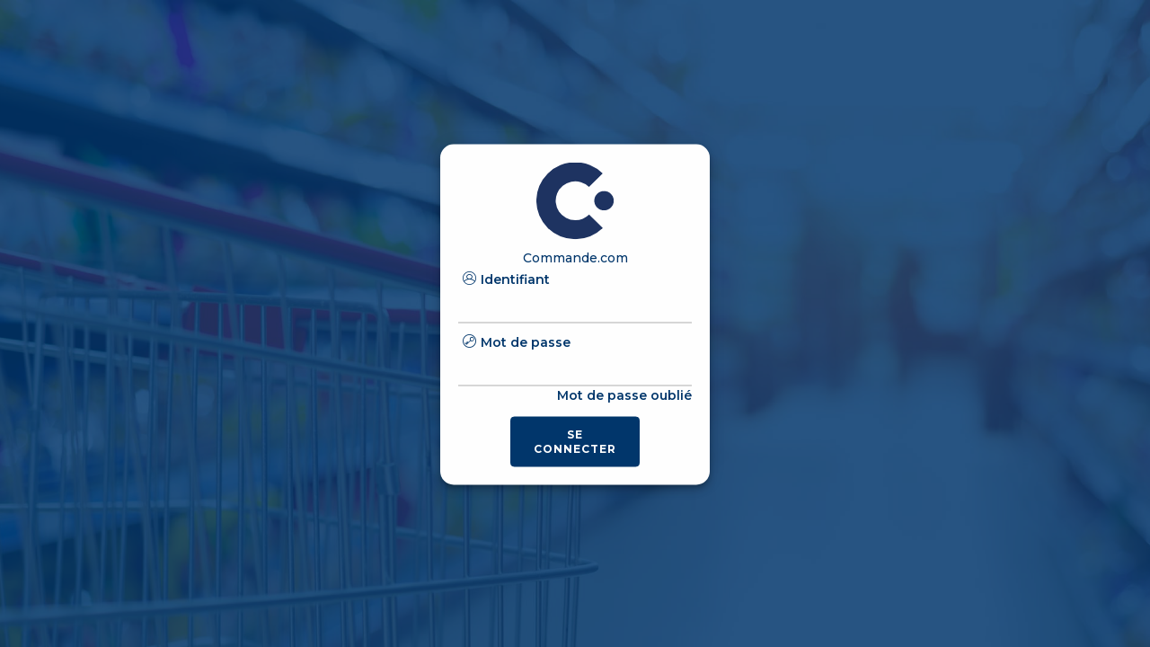

--- FILE ---
content_type: text/css
request_url: https://commande.com/static/css/2.056e278c.chunk.css
body_size: 198118
content:
.react-datepicker-popper[data-placement^=bottom] .react-datepicker__triangle,.react-datepicker-popper[data-placement^=top] .react-datepicker__triangle,.react-datepicker__month-read-view--down-arrow,.react-datepicker__month-year-read-view--down-arrow,.react-datepicker__year-read-view--down-arrow{margin-left:-8px;position:absolute}.react-datepicker-popper[data-placement^=bottom] .react-datepicker__triangle,.react-datepicker-popper[data-placement^=bottom] .react-datepicker__triangle:before,.react-datepicker-popper[data-placement^=top] .react-datepicker__triangle,.react-datepicker-popper[data-placement^=top] .react-datepicker__triangle:before,.react-datepicker__month-read-view--down-arrow,.react-datepicker__month-read-view--down-arrow:before,.react-datepicker__month-year-read-view--down-arrow,.react-datepicker__month-year-read-view--down-arrow:before,.react-datepicker__year-read-view--down-arrow,.react-datepicker__year-read-view--down-arrow:before{box-sizing:initial;position:absolute;border:8px solid transparent;height:0;width:1px}.react-datepicker-popper[data-placement^=bottom] .react-datepicker__triangle:before,.react-datepicker-popper[data-placement^=top] .react-datepicker__triangle:before,.react-datepicker__month-read-view--down-arrow:before,.react-datepicker__month-year-read-view--down-arrow:before,.react-datepicker__year-read-view--down-arrow:before{content:"";z-index:-1;border-width:8px;left:-8px;border-bottom-color:#aeaeae}.react-datepicker-popper[data-placement^=bottom] .react-datepicker__triangle{top:0;margin-top:-8px}.react-datepicker-popper[data-placement^=bottom] .react-datepicker__triangle,.react-datepicker-popper[data-placement^=bottom] .react-datepicker__triangle:before{border-top:none;border-bottom-color:#f0f0f0}.react-datepicker-popper[data-placement^=bottom] .react-datepicker__triangle:before{top:-1px;border-bottom-color:#aeaeae}.react-datepicker-popper[data-placement^=top] .react-datepicker__triangle,.react-datepicker__month-read-view--down-arrow,.react-datepicker__month-year-read-view--down-arrow,.react-datepicker__year-read-view--down-arrow{bottom:0;margin-bottom:-8px}.react-datepicker-popper[data-placement^=top] .react-datepicker__triangle,.react-datepicker-popper[data-placement^=top] .react-datepicker__triangle:before,.react-datepicker__month-read-view--down-arrow,.react-datepicker__month-read-view--down-arrow:before,.react-datepicker__month-year-read-view--down-arrow,.react-datepicker__month-year-read-view--down-arrow:before,.react-datepicker__year-read-view--down-arrow,.react-datepicker__year-read-view--down-arrow:before{border-bottom:none;border-top-color:#fff}.react-datepicker-popper[data-placement^=top] .react-datepicker__triangle:before,.react-datepicker__month-read-view--down-arrow:before,.react-datepicker__month-year-read-view--down-arrow:before,.react-datepicker__year-read-view--down-arrow:before{bottom:-1px;border-top-color:#aeaeae}.react-datepicker-wrapper{display:inline-block;padding:0;border:0}.react-datepicker{font-family:Helvetica Neue,Helvetica,Arial,sans-serif;font-size:.8rem;background-color:#fff;color:#000;border:1px solid #aeaeae;border-radius:.3rem;display:inline-block;position:relative}.react-datepicker--time-only .react-datepicker__triangle{left:35px}.react-datepicker--time-only .react-datepicker__time-container{border-left:0}.react-datepicker--time-only .react-datepicker__time,.react-datepicker--time-only .react-datepicker__time-box{border-radius:.3rem}.react-datepicker__triangle{position:absolute;left:50px}.react-datepicker-popper{z-index:1}.react-datepicker-popper[data-placement^=bottom]{margin-top:10px}.react-datepicker-popper[data-placement=bottom-end] .react-datepicker__triangle,.react-datepicker-popper[data-placement=top-end] .react-datepicker__triangle{left:auto;right:50px}.react-datepicker-popper[data-placement^=top]{margin-bottom:10px}.react-datepicker-popper[data-placement^=right]{margin-left:8px}.react-datepicker-popper[data-placement^=right] .react-datepicker__triangle{left:auto;right:42px}.react-datepicker-popper[data-placement^=left]{margin-right:8px}.react-datepicker-popper[data-placement^=left] .react-datepicker__triangle{left:42px;right:auto}.react-datepicker__header{text-align:center;background-color:#f0f0f0;border-bottom:1px solid #aeaeae;border-top-left-radius:.3rem;border-top-right-radius:.3rem;padding-top:8px;position:relative}.react-datepicker__header--time{padding-bottom:8px;padding-left:5px;padding-right:5px}.react-datepicker__month-dropdown-container--scroll,.react-datepicker__month-dropdown-container--select,.react-datepicker__month-year-dropdown-container--scroll,.react-datepicker__month-year-dropdown-container--select,.react-datepicker__year-dropdown-container--scroll,.react-datepicker__year-dropdown-container--select{display:inline-block;margin:0 2px}.react-datepicker-time__header,.react-datepicker-year-header,.react-datepicker__current-month{margin-top:0;color:#000;font-weight:700;font-size:.944rem}.react-datepicker-time__header{text-overflow:ellipsis;white-space:nowrap;overflow:hidden}.react-datepicker__navigation{background:none;line-height:1.7rem;text-align:center;cursor:pointer;position:absolute;top:10px;width:0;padding:0;border:.45rem solid transparent;z-index:1;height:10px;width:10px;text-indent:-999em;overflow:hidden}.react-datepicker__navigation--previous{left:10px;border-right-color:#ccc}.react-datepicker__navigation--previous:hover{border-right-color:#b3b3b3}.react-datepicker__navigation--previous--disabled,.react-datepicker__navigation--previous--disabled:hover{border-right-color:#e6e6e6;cursor:default}.react-datepicker__navigation--next{right:10px;border-left-color:#ccc}.react-datepicker__navigation--next--with-time:not(.react-datepicker__navigation--next--with-today-button){right:80px}.react-datepicker__navigation--next:hover{border-left-color:#b3b3b3}.react-datepicker__navigation--next--disabled,.react-datepicker__navigation--next--disabled:hover{border-left-color:#e6e6e6;cursor:default}.react-datepicker__navigation--years{position:relative;top:0;display:block;margin-left:auto;margin-right:auto}.react-datepicker__navigation--years-previous{top:4px;border-top-color:#ccc}.react-datepicker__navigation--years-previous:hover{border-top-color:#b3b3b3}.react-datepicker__navigation--years-upcoming{top:-4px;border-bottom-color:#ccc}.react-datepicker__navigation--years-upcoming:hover{border-bottom-color:#b3b3b3}.react-datepicker__month-container{float:left}.react-datepicker__year-container{margin:.4rem;text-align:center;display:flex;flex-wrap:wrap}.react-datepicker__year-container-text{display:inline-block;cursor:pointer;flex:1 0 30%;width:12px;padding:2px}.react-datepicker__month{margin:.4rem;text-align:center}.react-datepicker__month .react-datepicker__month-text,.react-datepicker__month .react-datepicker__quarter-text{display:inline-block;width:4rem;margin:2px}.react-datepicker__input-time-container{clear:both;width:100%;float:left;margin:5px 0 10px 15px;text-align:left}.react-datepicker__input-time-container .react-datepicker-time__caption,.react-datepicker__input-time-container .react-datepicker-time__input-container{display:inline-block}.react-datepicker__input-time-container .react-datepicker-time__input-container .react-datepicker-time__input{display:inline-block;margin-left:10px}.react-datepicker__input-time-container .react-datepicker-time__input-container .react-datepicker-time__input input{width:85px}.react-datepicker__input-time-container .react-datepicker-time__input-container .react-datepicker-time__input input[type=time]::-webkit-inner-spin-button,.react-datepicker__input-time-container .react-datepicker-time__input-container .react-datepicker-time__input input[type=time]::-webkit-outer-spin-button{-webkit-appearance:none;margin:0}.react-datepicker__input-time-container .react-datepicker-time__input-container .react-datepicker-time__input input[type=time]{-moz-appearance:textfield}.react-datepicker__input-time-container .react-datepicker-time__input-container .react-datepicker-time__delimiter{margin-left:5px;display:inline-block}.react-datepicker__time-container{float:right;border-left:1px solid #aeaeae;width:85px}.react-datepicker__time-container--with-today-button{display:inline;border:1px solid #aeaeae;border-radius:.3rem;position:absolute;right:-72px;top:0}.react-datepicker__time-container .react-datepicker__time{position:relative;background:#fff}.react-datepicker__time-container .react-datepicker__time .react-datepicker__time-box{width:85px;overflow-x:hidden;margin:0 auto;text-align:center}.react-datepicker__time-container .react-datepicker__time .react-datepicker__time-box ul.react-datepicker__time-list{list-style:none;margin:0;height:calc(195px + .85rem);overflow-y:scroll;padding-right:0;padding-left:0;width:100%;box-sizing:initial}.react-datepicker__time-container .react-datepicker__time .react-datepicker__time-box ul.react-datepicker__time-list li.react-datepicker__time-list-item{height:30px;padding:5px 10px;white-space:nowrap}.react-datepicker__time-container .react-datepicker__time .react-datepicker__time-box ul.react-datepicker__time-list li.react-datepicker__time-list-item:hover{cursor:pointer;background-color:#f0f0f0}.react-datepicker__time-container .react-datepicker__time .react-datepicker__time-box ul.react-datepicker__time-list li.react-datepicker__time-list-item--selected{background-color:#216ba5;color:#fff;font-weight:700}.react-datepicker__time-container .react-datepicker__time .react-datepicker__time-box ul.react-datepicker__time-list li.react-datepicker__time-list-item--selected:hover{background-color:#216ba5}.react-datepicker__time-container .react-datepicker__time .react-datepicker__time-box ul.react-datepicker__time-list li.react-datepicker__time-list-item--disabled{color:#ccc}.react-datepicker__time-container .react-datepicker__time .react-datepicker__time-box ul.react-datepicker__time-list li.react-datepicker__time-list-item--disabled:hover{cursor:default;background-color:initial}.react-datepicker__week-number{color:#ccc;display:inline-block;width:1.7rem;line-height:1.7rem;text-align:center;margin:.166rem}.react-datepicker__week-number.react-datepicker__week-number--clickable{cursor:pointer}.react-datepicker__week-number.react-datepicker__week-number--clickable:hover{border-radius:.3rem;background-color:#f0f0f0}.react-datepicker__day-names,.react-datepicker__week{white-space:nowrap}.react-datepicker__day,.react-datepicker__day-name,.react-datepicker__time-name{color:#000;display:inline-block;width:1.7rem;line-height:1.7rem;text-align:center;margin:.166rem}.react-datepicker__month--in-range,.react-datepicker__month--in-selecting-range,.react-datepicker__month--selected,.react-datepicker__quarter--in-range,.react-datepicker__quarter--in-selecting-range,.react-datepicker__quarter--selected{border-radius:.3rem;background-color:#216ba5;color:#fff}.react-datepicker__month--in-range:hover,.react-datepicker__month--in-selecting-range:hover,.react-datepicker__month--selected:hover,.react-datepicker__quarter--in-range:hover,.react-datepicker__quarter--in-selecting-range:hover,.react-datepicker__quarter--selected:hover{background-color:#1d5d90}.react-datepicker__month--disabled,.react-datepicker__quarter--disabled{color:#ccc;pointer-events:none}.react-datepicker__month--disabled:hover,.react-datepicker__quarter--disabled:hover{cursor:default;background-color:initial}.react-datepicker__day,.react-datepicker__month-text,.react-datepicker__quarter-text{cursor:pointer}.react-datepicker__day:hover,.react-datepicker__month-text:hover,.react-datepicker__quarter-text:hover{border-radius:.3rem;background-color:#f0f0f0}.react-datepicker__day--today,.react-datepicker__month-text--today,.react-datepicker__quarter-text--today{font-weight:700}.react-datepicker__day--highlighted,.react-datepicker__month-text--highlighted,.react-datepicker__quarter-text--highlighted{border-radius:.3rem;background-color:#3dcc4a;color:#fff}.react-datepicker__day--highlighted:hover,.react-datepicker__month-text--highlighted:hover,.react-datepicker__quarter-text--highlighted:hover{background-color:#32be3f}.react-datepicker__day--highlighted-custom-1,.react-datepicker__month-text--highlighted-custom-1,.react-datepicker__quarter-text--highlighted-custom-1{color:#f0f}.react-datepicker__day--highlighted-custom-2,.react-datepicker__month-text--highlighted-custom-2,.react-datepicker__quarter-text--highlighted-custom-2{color:green}.react-datepicker__day--in-range,.react-datepicker__day--in-selecting-range,.react-datepicker__day--selected,.react-datepicker__month-text--in-range,.react-datepicker__month-text--in-selecting-range,.react-datepicker__month-text--selected,.react-datepicker__quarter-text--in-range,.react-datepicker__quarter-text--in-selecting-range,.react-datepicker__quarter-text--selected{border-radius:.3rem;background-color:#216ba5;color:#fff}.react-datepicker__day--in-range:hover,.react-datepicker__day--in-selecting-range:hover,.react-datepicker__day--selected:hover,.react-datepicker__month-text--in-range:hover,.react-datepicker__month-text--in-selecting-range:hover,.react-datepicker__month-text--selected:hover,.react-datepicker__quarter-text--in-range:hover,.react-datepicker__quarter-text--in-selecting-range:hover,.react-datepicker__quarter-text--selected:hover{background-color:#1d5d90}.react-datepicker__day--keyboard-selected,.react-datepicker__month-text--keyboard-selected,.react-datepicker__quarter-text--keyboard-selected{border-radius:.3rem;background-color:#2a87d0;color:#fff}.react-datepicker__day--keyboard-selected:hover,.react-datepicker__month-text--keyboard-selected:hover,.react-datepicker__quarter-text--keyboard-selected:hover{background-color:#1d5d90}.react-datepicker__day--in-selecting-range,.react-datepicker__month-text--in-selecting-range,.react-datepicker__quarter-text--in-selecting-range{background-color:rgba(33,107,165,.5)}.react-datepicker__month--selecting-range .react-datepicker__day--in-range,.react-datepicker__month--selecting-range .react-datepicker__month-text--in-range,.react-datepicker__month--selecting-range .react-datepicker__quarter-text--in-range{background-color:#f0f0f0;color:#000}.react-datepicker__day--disabled,.react-datepicker__month-text--disabled,.react-datepicker__quarter-text--disabled{cursor:default;color:#ccc}.react-datepicker__day--disabled:hover,.react-datepicker__month-text--disabled:hover,.react-datepicker__quarter-text--disabled:hover{background-color:initial}.react-datepicker__month-text.react-datepicker__month--in-range:hover,.react-datepicker__month-text.react-datepicker__month--selected:hover,.react-datepicker__month-text.react-datepicker__quarter--in-range:hover,.react-datepicker__month-text.react-datepicker__quarter--selected:hover,.react-datepicker__quarter-text.react-datepicker__month--in-range:hover,.react-datepicker__quarter-text.react-datepicker__month--selected:hover,.react-datepicker__quarter-text.react-datepicker__quarter--in-range:hover,.react-datepicker__quarter-text.react-datepicker__quarter--selected:hover{background-color:#216ba5}.react-datepicker__month-text:hover,.react-datepicker__quarter-text:hover{background-color:#f0f0f0}.react-datepicker__input-container{position:relative;display:inline-block;width:100%}.react-datepicker__month-read-view,.react-datepicker__month-year-read-view,.react-datepicker__year-read-view{border:1px solid transparent;border-radius:.3rem}.react-datepicker__month-read-view:hover,.react-datepicker__month-year-read-view:hover,.react-datepicker__year-read-view:hover{cursor:pointer}.react-datepicker__month-read-view:hover .react-datepicker__month-read-view--down-arrow,.react-datepicker__month-read-view:hover .react-datepicker__year-read-view--down-arrow,.react-datepicker__month-year-read-view:hover .react-datepicker__month-read-view--down-arrow,.react-datepicker__month-year-read-view:hover .react-datepicker__year-read-view--down-arrow,.react-datepicker__year-read-view:hover .react-datepicker__month-read-view--down-arrow,.react-datepicker__year-read-view:hover .react-datepicker__year-read-view--down-arrow{border-top-color:#b3b3b3}.react-datepicker__month-read-view--down-arrow,.react-datepicker__month-year-read-view--down-arrow,.react-datepicker__year-read-view--down-arrow{border-top-color:#ccc;float:right;margin-left:20px;top:8px;position:relative;border-width:.45rem}.react-datepicker__month-dropdown,.react-datepicker__month-year-dropdown,.react-datepicker__year-dropdown{background-color:#f0f0f0;position:absolute;width:50%;left:25%;top:30px;z-index:1;text-align:center;border-radius:.3rem;border:1px solid #aeaeae}.react-datepicker__month-dropdown:hover,.react-datepicker__month-year-dropdown:hover,.react-datepicker__year-dropdown:hover{cursor:pointer}.react-datepicker__month-dropdown--scrollable,.react-datepicker__month-year-dropdown--scrollable,.react-datepicker__year-dropdown--scrollable{height:150px;overflow-y:scroll}.react-datepicker__month-option,.react-datepicker__month-year-option,.react-datepicker__year-option{line-height:20px;width:100%;display:block;margin-left:auto;margin-right:auto}.react-datepicker__month-option:first-of-type,.react-datepicker__month-year-option:first-of-type,.react-datepicker__year-option:first-of-type{border-top-left-radius:.3rem;border-top-right-radius:.3rem}.react-datepicker__month-option:last-of-type,.react-datepicker__month-year-option:last-of-type,.react-datepicker__year-option:last-of-type{-webkit-user-select:none;user-select:none;border-bottom-left-radius:.3rem;border-bottom-right-radius:.3rem}.react-datepicker__month-option:hover,.react-datepicker__month-year-option:hover,.react-datepicker__year-option:hover{background-color:#ccc}.react-datepicker__month-option:hover .react-datepicker__navigation--years-upcoming,.react-datepicker__month-year-option:hover .react-datepicker__navigation--years-upcoming,.react-datepicker__year-option:hover .react-datepicker__navigation--years-upcoming{border-bottom-color:#b3b3b3}.react-datepicker__month-option:hover .react-datepicker__navigation--years-previous,.react-datepicker__month-year-option:hover .react-datepicker__navigation--years-previous,.react-datepicker__year-option:hover .react-datepicker__navigation--years-previous{border-top-color:#b3b3b3}.react-datepicker__month-option--selected,.react-datepicker__month-year-option--selected,.react-datepicker__year-option--selected{position:absolute;left:15px}.react-datepicker__close-icon{cursor:pointer;background-color:initial;border:0;outline:0;padding:0 6px 0 0;position:absolute;top:0;right:0;height:100%;display:table-cell;vertical-align:middle}.react-datepicker__close-icon:after{cursor:pointer;background-color:#216ba5;color:#fff;border-radius:50%;height:16px;width:16px;padding:2px;font-size:12px;line-height:1;text-align:center;display:table-cell;vertical-align:middle;content:"\D7"}.react-datepicker__today-button{background:#f0f0f0;border-top:1px solid #aeaeae;cursor:pointer;text-align:center;font-weight:700;padding:5px 0;clear:left}.react-datepicker__portal{position:fixed;width:100vw;height:100vh;background-color:rgba(0,0,0,.8);left:0;top:0;justify-content:center;align-items:center;display:flex;z-index:2147483647}.react-datepicker__portal .react-datepicker__day,.react-datepicker__portal .react-datepicker__day-name,.react-datepicker__portal .react-datepicker__time-name{width:3rem;line-height:3rem}@media (max-height:550px),(max-width:400px){.react-datepicker__portal .react-datepicker__day,.react-datepicker__portal .react-datepicker__day-name,.react-datepicker__portal .react-datepicker__time-name{width:2rem;line-height:2rem}}.react-datepicker__portal .react-datepicker-time__header,.react-datepicker__portal .react-datepicker__current-month{font-size:1.44rem}.react-datepicker__portal .react-datepicker__navigation{border:.81rem solid transparent}.react-datepicker__portal .react-datepicker__navigation--previous{border-right-color:#ccc}.react-datepicker__portal .react-datepicker__navigation--previous:hover{border-right-color:#b3b3b3}.react-datepicker__portal .react-datepicker__navigation--previous--disabled,.react-datepicker__portal .react-datepicker__navigation--previous--disabled:hover{border-right-color:#e6e6e6;cursor:default}.react-datepicker__portal .react-datepicker__navigation--next{border-left-color:#ccc}.react-datepicker__portal .react-datepicker__navigation--next:hover{border-left-color:#b3b3b3}.react-datepicker__portal .react-datepicker__navigation--next--disabled,.react-datepicker__portal .react-datepicker__navigation--next--disabled:hover{border-left-color:#e6e6e6;cursor:default}.react-checkbox-tree{display:-ms-flexbox;display:flex;-ms-flex-direction:row-reverse;flex-direction:row-reverse;font-size:16px}.react-checkbox-tree>ol{-ms-flex:1 1 auto;flex:1 1 auto}.react-checkbox-tree ol{margin:0;padding-left:0;list-style-type:none}.react-checkbox-tree ol ol{padding-left:24px}.react-checkbox-tree button{line-height:normal;color:inherit}.react-checkbox-tree button:focus{outline:none}.react-checkbox-tree button:disabled{cursor:not-allowed}.react-checkbox-tree .rct-bare-label{cursor:default}.react-checkbox-tree label{margin-bottom:0;cursor:pointer}.react-checkbox-tree label:hover{background:rgba(51,51,204,.1)}.react-checkbox-tree label:active{background:rgba(51,51,204,.15)}.react-checkbox-tree:not(.rct-native-display) input{display:none}.react-checkbox-tree.rct-native-display input{margin:0 5px}.react-checkbox-tree .rct-icon{display:inline-block;text-align:center;text-rendering:auto;font-family:Font Awesome\ 5 Free,FontAwesome,sans-serif;font-weight:400;font-style:normal;-webkit-font-feature-settings:normal;font-feature-settings:normal;font-variant:normal}.rct-disabled>.rct-text>label{opacity:.75;cursor:not-allowed}.rct-disabled>.rct-text>label:active,.rct-disabled>.rct-text>label:hover{background:transparent}.rct-text{display:-ms-flexbox;display:flex;-ms-flex-align:center;align-items:center}.rct-options{-ms-flex:0 0 auto;flex:0 0 auto;margin-left:.5rem;text-align:right}.rct-option{opacity:.75;border:0;background:none;cursor:pointer;padding:0 4px;font-size:18px}.rct-option:hover{opacity:1}.rct-option+.rct-option{margin-left:2px}.rct-checkbox,.rct-collapse,.rct-node-icon{padding:0 5px}.rct-checkbox *,.rct-collapse *,.rct-node-icon *{display:inline-block;margin:0;width:14px}.rct-collapse{border:0;background:none;line-height:normal;color:inherit;font-size:12px}.rct-collapse.rct-collapse-btn{cursor:pointer}.rct-collapse>.rct-icon-expand-close{opacity:.5}.rct-collapse>.rct-icon-expand-close:hover{opacity:1}.rct-native-display .rct-checkbox{display:none}.rct-node-clickable{cursor:pointer}.rct-node-clickable:hover{background:rgba(51,51,204,.1)}.rct-node-clickable:focus{outline:0;background:rgba(51,51,204,.2)}.rct-node-icon{color:#33c}.rct-title{padding:0 5px}.rct-icons-fa4 .rct-icon-expand-close:before{content:"\F054"}.rct-icons-fa4 .rct-icon-expand-open:before{content:"\F078"}.rct-icons-fa4 .rct-icon-uncheck:before{content:"\F096"}.rct-icons-fa4 .rct-icon-check:before{content:"\F046"}.rct-icons-fa4 .rct-icon-half-check:before{opacity:.5;content:"\F046"}.rct-icons-fa4 .rct-icon-leaf:before{content:"\F016"}.rct-icons-fa4 .rct-icon-parent-open:before{content:"\F115"}.rct-icons-fa4 .rct-icon-parent-close:before{content:"\F114"}.rct-icons-fa4 .rct-icon-expand-all:before{content:"\F0FE"}.rct-icons-fa4 .rct-icon-collapse-all:before{content:"\F146"}.rct-icons-fa5 .rct-icon-expand-close:before{font-weight:900;content:"\F054"}.rct-icons-fa5 .rct-icon-expand-open:before{font-weight:900;content:"\F078"}.rct-icons-fa5 .rct-icon-uncheck:before{content:"\F0C8"}.rct-icons-fa5 .rct-icon-check:before{content:"\F14A"}.rct-icons-fa5 .rct-icon-half-check:before{opacity:.5;content:"\F14A"}.rct-icons-fa5 .rct-icon-leaf:before{content:"\F15B"}.rct-icons-fa5 .rct-icon-parent-open:before{content:"\F07C"}.rct-icons-fa5 .rct-icon-parent-close:before{content:"\F07B"}.rct-icons-fa5 .rct-icon-expand-all:before{content:"\F0FE"}.rct-icons-fa5 .rct-icon-collapse-all:before{content:"\F146"}ag-grid,ag-grid-angular,ag-grid-aurelia,ag-grid-ng2,ag-grid-polymer{display:block}.ag-hidden{display:none!important}.ag-invisible{visibility:hidden!important}.ag-drag-handle{cursor:move;cursor:-webkit-grab;cursor:grab}.ag-column-drop-wrapper{display:flex}.ag-column-drop-horizontal-half-width{display:inline-block;width:50%!important}.ag-unselectable{-moz-user-select:none;-webkit-user-select:none;-ms-user-select:none;user-select:none}.ag-selectable{-moz-user-select:text;-webkit-user-select:text;-ms-user-select:text;user-select:text}.ag-tab{position:relative}.ag-tab-guard{width:0;height:0;display:block}.ag-select-agg-func-popup,.ag-tab-guard{position:absolute}.ag-input-wrapper,.ag-picker-field-wrapper{display:flex;flex:1 1 auto;align-items:center;line-height:normal;position:relative}.ag-shake-left-to-right{-webkit-animation-direction:alternate;animation-direction:alternate;-webkit-animation-duration:.2s;animation-duration:.2s;-webkit-animation-iteration-count:infinite;animation-iteration-count:infinite;-webkit-animation-name:ag-shake-left-to-right;animation-name:ag-shake-left-to-right}@-webkit-keyframes ag-shake-left-to-right{0%{padding-left:6px;padding-right:2px}to{padding-left:2px;padding-right:6px}}@keyframes ag-shake-left-to-right{0%{padding-left:6px;padding-right:2px}to{padding-left:2px;padding-right:6px}}.ag-root-wrapper{cursor:default;position:relative;display:flex;flex-direction:column;overflow:hidden}.ag-root-wrapper.ag-layout-normal{height:100%}.ag-watermark{position:absolute;bottom:20px;right:25px;opacity:.5;transition:opacity 1s ease-out 3s}.ag-watermark:before{content:"";background-image:url([data-uri]);background-repeat:no-repeat;background-size:170px 40px;display:block;height:40px;width:170px;opacity:.5}.ag-watermark-text{opacity:.5;font-weight:700;font-family:Impact,sans-serif;font-size:19px;padding-left:.7rem}.ag-root-wrapper-body{display:flex;flex-direction:row}.ag-root-wrapper-body.ag-layout-normal{flex:1 1 auto;height:0;min-height:0}.ag-root{position:relative;display:flex;flex-direction:column}.ag-root.ag-layout-auto-height,.ag-root.ag-layout-normal{overflow:hidden;flex:1 1 auto;width:0}.ag-root.ag-layout-normal{height:100%}.ag-body-horizontal-scroll-viewport,.ag-body-viewport,.ag-center-cols-viewport,.ag-floating-bottom-viewport,.ag-floating-top-viewport,.ag-header-viewport,.ag-virtual-list-viewport{position:relative;height:100%;min-width:0;overflow:hidden;flex:1 1 auto}.ag-body-viewport.ag-layout-print{flex:none}@media print{.ag-root-wrapper.ag-layout-print,.ag-root-wrapper.ag-layout-print .ag-body-horizontal-scroll-viewport,.ag-root-wrapper.ag-layout-print .ag-body-viewport,.ag-root-wrapper.ag-layout-print .ag-center-cols-clipper,.ag-root-wrapper.ag-layout-print .ag-center-cols-container,.ag-root-wrapper.ag-layout-print .ag-center-cols-viewport,.ag-root-wrapper.ag-layout-print .ag-root,.ag-root-wrapper.ag-layout-print .ag-root-wrapper-body,.ag-root-wrapper.ag-layout-print .ag-virtual-list-viewport{height:auto!important;overflow:hidden!important;display:block!important}.ag-root-wrapper.ag-layout-print .ag-row{page-break-inside:avoid}}.ag-body-viewport{display:flex}.ag-body-viewport.ag-layout-normal{overflow-y:auto;-webkit-overflow-scrolling:touch}.ag-center-cols-viewport{width:100%;overflow-x:auto}.ag-body-horizontal-scroll-viewport{overflow-x:scroll}.ag-virtual-list-viewport{overflow:auto;width:100%}.ag-body-container,.ag-body-horizontal-scroll-container,.ag-center-cols-container,.ag-floating-bottom-container,.ag-floating-bottom-full-width-container,.ag-floating-top-container,.ag-full-width-container,.ag-header-container,.ag-pinned-left-cols-container,.ag-pinned-right-cols-container,.ag-virtual-list-container{position:relative}.ag-floating-bottom-container,.ag-floating-top-container,.ag-header-container{height:100%;white-space:nowrap}.ag-center-cols-container{display:block}.ag-layout-print .ag-center-cols-clipper{min-width:100%}.ag-pinned-right-cols-container{display:block}.ag-body-horizontal-scroll-container{height:100%}.ag-floating-bottom-full-width-container,.ag-floating-top-full-width-container,.ag-full-width-container{position:absolute;top:0;left:0;pointer-events:none}.ag-full-width-container{width:100%}.ag-floating-bottom-full-width-container,.ag-floating-top-full-width-container{display:inline-block;overflow:hidden;height:100%;width:100%}.ag-virtual-list-container{overflow:hidden}.ag-center-cols-clipper{flex:1 1 auto;min-width:0;overflow:hidden;min-height:100%;transform:translateZ(0)}.ag-body-horizontal-scroll{min-height:0;min-width:0;width:100%;display:flex;position:relative}.ag-body-horizontal-scroll.ag-invisible-scrollbar{position:absolute;bottom:0;left:0;right:0}.ag-layout-print .ag-body-horizontal-scroll{display:none}.ag-force-vertical-scroll{overflow-y:scroll!important}.ag-force-vertical-scroll.ag-layout-print{overflow-y:visible!important}.ag-horizontal-left-spacer,.ag-horizontal-right-spacer{height:100%;min-width:0;overflow-x:scroll}.ag-horizontal-left-spacer.ag-scroller-corner,.ag-horizontal-right-spacer.ag-scroller-corner{overflow-x:hidden}.ag-header,.ag-pinned-left-header,.ag-pinned-right-header{display:inline-block;overflow:hidden;position:relative}.ag-header-cell-sortable{cursor:pointer}.ag-header{display:flex;width:100%;white-space:nowrap}.ag-pinned-left-header,.ag-pinned-right-header{height:100%}.ag-header-cell,.ag-header-row{position:absolute;overflow:hidden}.ag-header-cell{display:inline-flex;align-items:center;height:100%}.ag-header-cell.ag-header-active .ag-header-cell-menu-button{opacity:1}.ag-header-cell-menu-button:not(.ag-header-menu-always-show){transition:opacity .2s;opacity:0}.ag-header-cell-label,.ag-header-group-cell-label{display:flex;flex:1 1 auto;overflow:hidden;align-items:center;text-overflow:ellipsis;align-self:stretch}.ag-header-cell-text{overflow:hidden;text-overflow:ellipsis;white-space:nowrap}.ag-right-aligned-header .ag-header-cell-label{flex-direction:row-reverse}.ag-header-group-text{overflow:hidden;text-overflow:ellipsis;white-space:nowrap}.ag-header-cell-resize{position:absolute;z-index:2;height:100%;width:8px;top:0;cursor:ew-resize}.ag-ltr .ag-header-cell-resize{right:-4px}.ag-rtl .ag-header-cell-resize{left:-4px}.ag-pinned-left-header .ag-header-cell-resize{right:-4px}.ag-pinned-right-header .ag-header-cell-resize{left:-4px}.ag-header-select-all{display:flex}.ag-column-moving .ag-cell,.ag-column-moving .ag-header-cell{transition:left .2s}.ag-column-moving .ag-header-group-cell{transition:left .2s,width .2s}.ag-column-panel{display:flex;flex-direction:column;overflow:hidden;flex:1 1 auto}.ag-column-select{display:flex;flex-direction:column;overflow:hidden;flex-grow:3;flex-shrink:1;flex-basis:0}.ag-column-select-header{position:relative;display:flex;flex:none}.ag-column-select-header-icon{position:relative}.ag-column-select-header-filter-wrapper{flex:1 1 auto}.ag-column-select-header-filter{width:100%}.ag-column-select-list{flex:1 1;overflow:hidden}.ag-column-drop{display:inline-flex;align-items:center;overflow:auto;width:100%}.ag-column-drop-cell,.ag-column-drop-list{display:flex;align-items:center}.ag-column-drop-cell-text{overflow:hidden;flex:1 1 auto;text-overflow:ellipsis;white-space:nowrap}.ag-column-drop-vertical{display:flex;flex-direction:column;overflow:hidden;flex:1 1;align-items:stretch}.ag-column-drop-vertical-title-bar{display:flex;align-items:center;flex:none}.ag-column-drop-vertical-list{position:relative;align-items:stretch;flex-grow:1;flex-direction:column;overflow-x:auto}.ag-column-drop-vertical-list>*{flex:none}.ag-column-drop-empty .ag-column-drop-vertical-list{overflow:hidden}.ag-column-drop-vertical-empty-message{display:block}.ag-column-drop.ag-column-drop-horizontal{white-space:nowrap;overflow:hidden}.ag-column-drop-cell-button{cursor:pointer}.ag-filter-toolpanel{flex:1 1;min-width:0}.ag-filter-toolpanel-header{position:relative}.ag-filter-toolpanel-header,.ag-filter-toolpanel-header>*,.ag-filter-toolpanel-search,.ag-filter-toolpanel-search>*{display:flex;align-items:center}.ag-filter-apply-panel{display:flex;justify-content:flex-end;overflow:hidden}.ag-row-animation .ag-row{transition:transform .4s,top .4s,height .4s,background-color .1s,opacity .2s}.ag-row-no-animation .ag-row{transition:background-color .1s}.ag-row{white-space:nowrap;width:100%}.ag-row-loading{display:flex;align-items:center}.ag-row-position-absolute{position:absolute}.ag-row-position-relative{position:relative}.ag-full-width-row{overflow:hidden;pointer-events:all}.ag-row-inline-editing{z-index:1}.ag-row-dragging{z-index:2}.ag-stub-cell{display:flex;align-items:center}.ag-cell{display:inline-block;position:absolute;white-space:nowrap}.ag-cell-value,.ag-group-value{overflow:hidden;text-overflow:ellipsis}.ag-cell-wrap-text{white-space:normal;word-break:break-all}.ag-cell-wrapper{display:flex;align-items:center;height:100%}.ag-cell-wrapper.ag-row-group{align-items:flex-start}.ag-full-width-row .ag-cell-wrapper.ag-row-group{align-items:center}.ag-cell-auto-height{height:100%}.ag-cell-inline-editing{z-index:1}.ag-cell-inline-editing .ag-cell-edit-wrapper,.ag-cell-inline-editing .ag-cell-editor,.ag-cell-inline-editing .ag-cell-editor .ag-wrapper,.ag-cell-inline-editing .ag-cell-editor input{height:100%;width:100%;line-height:normal}.ag-cell .ag-icon{display:inline-block;vertical-align:middle}.ag-set-filter-item{display:flex;align-items:center;height:100%}.ag-set-filter-item-value{overflow:hidden;text-overflow:ellipsis;white-space:nowrap}.ag-set-filter-item-checkbox{display:flex}.ag-filter-body-wrapper{display:flex;flex-direction:column}.ag-filter-filter{flex:1 1}.ag-filter-condition{display:flex;justify-content:center}.ag-floating-filter-body{position:relative;display:flex;flex:1 1 auto;height:100%}.ag-floating-filter-full-body{display:flex;flex:1 1 auto;height:100%;width:100%;align-items:center;overflow:hidden}.ag-floating-filter-full-body>div{flex:1 1 auto}.ag-floating-filter{display:inline-block;position:absolute}.ag-floating-filter-input{align-items:center;display:flex;width:100%}.ag-floating-filter-input>*{flex:1 1 auto}.ag-floating-filter-button{display:flex;flex:none}.ag-dnd-ghost{position:absolute;display:inline-flex;align-items:center;cursor:move;white-space:nowrap;z-index:9999}.ag-overlay{height:100%;left:0;pointer-events:none;position:absolute;top:0;width:100%}.ag-overlay-panel,.ag-overlay-wrapper{display:flex;height:100%;width:100%}.ag-overlay-wrapper{flex:none;align-items:center;justify-content:center;text-align:center}.ag-overlay-loading-wrapper{pointer-events:all}.ag-popup-child{z-index:5;top:0}.ag-popup-editor{position:absolute;-webkit-user-select:none;-moz-user-select:none;-ms-user-select:none;user-select:none;z-index:1}.ag-large-text-input{display:block}.ag-virtual-list-item{position:absolute;width:100%}.ag-floating-top{overflow:hidden;white-space:nowrap;width:100%;position:relative;display:flex}.ag-pinned-left-floating-top,.ag-pinned-right-floating-top{display:inline-block;overflow:hidden;position:relative;min-width:0}.ag-floating-bottom{overflow:hidden;white-space:nowrap;width:100%;position:relative;display:flex}.ag-pinned-left-floating-bottom,.ag-pinned-right-floating-bottom{display:inline-block;overflow:hidden;position:relative;min-width:0}.ag-dialog,.ag-panel{display:flex;flex-direction:column;position:relative;overflow:hidden}.ag-panel-title-bar{display:flex;flex:none;align-items:center;cursor:default}.ag-panel-title-bar-title{flex:1 1 auto}.ag-panel-title-bar-buttons{display:flex}.ag-panel-title-bar-button{cursor:pointer}.ag-panel-content-wrapper{display:flex;flex:1 1 auto;position:relative;overflow:hidden}.ag-dialog,.ag-resizer{position:absolute}.ag-resizer{pointer-events:none;z-index:1}.ag-resizer.ag-resizer-topLeft{top:0;left:0;height:5px;width:5px;cursor:nwse-resize}.ag-resizer.ag-resizer-top{top:0;left:5px;right:5px;height:5px;cursor:ns-resize}.ag-resizer.ag-resizer-topRight{top:0;right:0;height:5px;width:5px;cursor:nesw-resize}.ag-resizer.ag-resizer-right{top:5px;right:0;bottom:5px;width:5px;cursor:ew-resize}.ag-resizer.ag-resizer-bottomRight{bottom:0;right:0;height:5px;width:5px;cursor:nwse-resize}.ag-resizer.ag-resizer-bottom{bottom:0;left:5px;right:5px;height:5px;cursor:ns-resize}.ag-resizer.ag-resizer-bottomLeft{bottom:0;left:0;height:5px;width:5px;cursor:nesw-resize}.ag-resizer.ag-resizer-left{left:0;top:5px;bottom:5px;width:5px;cursor:ew-resize}.ag-tooltip{position:absolute;pointer-events:none;z-index:99999}.ag-value-slide-out{margin-right:5px;opacity:1;transition:opacity 3s,margin-right 3s;transition-timing-function:linear}.ag-value-slide-out-end{margin-right:10px;opacity:0}.ag-opacity-zero{opacity:0!important}.ag-menu{max-height:100%;overflow-y:auto;position:absolute;-webkit-user-select:none;-moz-user-select:none;-ms-user-select:none;user-select:none}.ag-menu-column-select-wrapper{height:265px;overflow:auto}.ag-menu-column-select-wrapper .ag-column-select{height:100%}.ag-menu-list{display:table;width:100%}.ag-menu-option,.ag-menu-separator{display:table-row}.ag-menu-option-part,.ag-menu-separator-part{display:table-cell;vertical-align:middle}.ag-menu-option-text{white-space:nowrap}.ag-compact-menu-option{width:100%;display:flex;flex-wrap:nowrap}.ag-compact-menu-option-text{white-space:nowrap;flex:1 1 auto}.ag-rich-select{cursor:default;outline:none}.ag-rich-select-value{display:flex;align-items:center}.ag-rich-select-value-icon{flex:1 1 auto;order:1}.ag-ltr .ag-rich-select-value-icon{text-align:right}.ag-rtl .ag-rich-select-value-icon{text-align:left}.ag-rich-select-list{position:relative}.ag-rich-select-virtual-list-item{display:flex}.ag-rich-select-row{display:flex;flex:1 1 auto;align-items:center;white-space:nowrap}.ag-paging-panel{justify-content:flex-end}.ag-paging-page-summary-panel,.ag-paging-panel{align-items:center;display:flex}.ag-paging-button{position:relative}.ag-disabled .ag-paging-page-summary-panel{pointer-events:none}.ag-tool-panel-wrapper{display:flex;overflow-y:auto;overflow-x:hidden;cursor:default;-webkit-user-select:none;-moz-user-select:none;-ms-user-select:none;user-select:none;width:200px}.ag-column-select-column,.ag-column-select-column-group{position:relative;align-items:center;display:flex;flex-direction:row;flex-wrap:nowrap;text-overflow:ellipsis;white-space:nowrap;height:100%}.ag-column-select-column-group>*,.ag-column-select-column>*{flex:none}.ag-column-select-checkbox{display:flex}.ag-tool-panel-horizontal-resize{cursor:ew-resize;height:100%;position:absolute;top:0;width:5px;z-index:1}.ag-ltr .ag-side-bar-left .ag-tool-panel-horizontal-resize{right:-3px}.ag-ltr .ag-side-bar-right .ag-tool-panel-horizontal-resize,.ag-rtl .ag-side-bar-left .ag-tool-panel-horizontal-resize{left:-3px}.ag-rtl .ag-side-bar-right .ag-tool-panel-horizontal-resize{right:-3px}.ag-details-row{width:100%}.ag-details-row-fixed-height{height:100%}.ag-details-grid{width:100%}.ag-details-grid-fixed-height{height:100%}.ag-header-group-cell{display:flex;align-items:center;height:100%;position:absolute}.ag-cell-label-container{display:flex;justify-content:space-between;flex-direction:row-reverse;align-items:center;width:100%;height:100%;overflow:hidden}.ag-right-aligned-header .ag-cell-label-container{flex-direction:row}.ag-side-bar{display:flex;flex-direction:row-reverse}.ag-side-bar-left{order:-1;flex-direction:row}.ag-side-button-button{position:relative;display:flex;flex-direction:column;align-items:center;justify-content:center;flex-wrap:nowrap;white-space:nowrap;outline:none;cursor:pointer}.ag-side-button-label{-ms-writing-mode:tb-lr;writing-mode:vertical-lr}.ag-status-bar{display:flex;justify-content:space-between;overflow:hidden}.ag-status-panel{display:inline-flex}.ag-status-name-value{white-space:nowrap}.ag-status-bar-center,.ag-status-bar-left,.ag-status-bar-right{display:inline-flex}.ag-icon{display:block;speak:none}.ag-group{position:relative;width:100%}.ag-group-title-bar{display:flex;align-items:center}.ag-group-title{display:block;flex:1 1 auto;min-width:0;overflow:hidden;white-space:nowrap;text-overflow:ellipsis}.ag-group-title-bar .ag-group-title{cursor:default}.ag-group-toolbar{display:flex;align-items:center}.ag-group-container{display:flex}.ag-disabled .ag-group-container{pointer-events:none}.ag-group-container-horizontal{flex-direction:row;flex-wrap:wrap}.ag-group-container-vertical{flex-direction:column}.ag-charts-font-size-color{display:flex;align-self:stretch;justify-content:space-between}.ag-column-group-icons{display:block}.ag-column-group-icons>*{cursor:pointer}.ag-group-item-alignment-stretch .ag-group-item{align-items:stretch}.ag-group-item-alignment-start .ag-group-item{align-items:flex-start}.ag-group-item-alignment-end .ag-group-item{align-items:flex-end}.ag-toggle-button-icon{transition:right .3s;position:absolute;top:-1px}.ag-input-field,.ag-select{display:flex;flex-direction:row;align-items:center}.ag-input-field-input{flex:1 1 auto;width:100%;min-width:0}.ag-floating-filter-input .ag-input-field-input[type=date]{width:1px}.ag-angle-select,.ag-range-field{display:flex;align-items:center}.ag-angle-select-wrapper{display:flex}.ag-angle-select-parent-circle{display:block;position:relative}.ag-angle-select-child-circle{position:absolute}.ag-slider-wrapper{display:flex}.ag-picker-field-display,.ag-slider-wrapper .ag-input-field{flex:1 1 auto}.ag-picker-field{display:flex;align-items:center}.ag-picker-field-icon{display:flex;border:0;padding:0;margin:0;cursor:pointer}.ag-picker-field-wrapper{overflow:hidden}.ag-label-align-right .ag-label{order:1}.ag-label-align-right>*{flex:none}.ag-label-align-top{flex-direction:column;align-items:flex-start}.ag-label-align-top>*{align-self:stretch}.ag-color-panel{width:100%;display:flex;flex-direction:column;text-align:center}.ag-spectrum-color{flex:1 1 auto;position:relative;overflow:hidden;cursor:default}.ag-spectrum-fill{position:absolute;top:0;left:0;right:0;bottom:0}.ag-spectrum-val{cursor:pointer}.ag-spectrum-dragger{position:absolute;pointer-events:none;cursor:pointer}.ag-spectrum-hue{cursor:default;background:linear-gradient(270deg,red 3%,#ff0 17%,#0f0 33%,#0ff 50%,#00f 67%,#f0f 83%,red)}.ag-spectrum-alpha{cursor:default}.ag-spectrum-hue-background{width:100%;height:100%}.ag-spectrum-alpha-background{background-image:linear-gradient(90deg,transparent,#000);width:100%;height:100%}.ag-spectrum-tool{cursor:pointer}.ag-spectrum-slider{position:absolute;pointer-events:none}.ag-recent-colors{display:flex}.ag-recent-color{cursor:pointer}.ag-ltr .ag-column-select-indent-1{padding-left:20px}.ag-rtl .ag-column-select-indent-1{padding-right:20px}.ag-ltr .ag-row-group-indent-1{padding-left:20px}.ag-rtl .ag-row-group-indent-1{padding-right:20px}.ag-ltr .ag-column-select-indent-2{padding-left:40px}.ag-rtl .ag-column-select-indent-2{padding-right:40px}.ag-ltr .ag-row-group-indent-2{padding-left:40px}.ag-rtl .ag-row-group-indent-2{padding-right:40px}.ag-ltr .ag-column-select-indent-3{padding-left:60px}.ag-rtl .ag-column-select-indent-3{padding-right:60px}.ag-ltr .ag-row-group-indent-3{padding-left:60px}.ag-rtl .ag-row-group-indent-3{padding-right:60px}.ag-ltr .ag-column-select-indent-4{padding-left:80px}.ag-rtl .ag-column-select-indent-4{padding-right:80px}.ag-ltr .ag-row-group-indent-4{padding-left:80px}.ag-rtl .ag-row-group-indent-4{padding-right:80px}.ag-ltr .ag-column-select-indent-5{padding-left:100px}.ag-rtl .ag-column-select-indent-5{padding-right:100px}.ag-ltr .ag-row-group-indent-5{padding-left:100px}.ag-rtl .ag-row-group-indent-5{padding-right:100px}.ag-ltr .ag-column-select-indent-6{padding-left:120px}.ag-rtl .ag-column-select-indent-6{padding-right:120px}.ag-ltr .ag-row-group-indent-6{padding-left:120px}.ag-rtl .ag-row-group-indent-6{padding-right:120px}.ag-ltr .ag-column-select-indent-7{padding-left:140px}.ag-rtl .ag-column-select-indent-7{padding-right:140px}.ag-ltr .ag-row-group-indent-7{padding-left:140px}.ag-rtl .ag-row-group-indent-7{padding-right:140px}.ag-ltr .ag-column-select-indent-8{padding-left:160px}.ag-rtl .ag-column-select-indent-8{padding-right:160px}.ag-ltr .ag-row-group-indent-8{padding-left:160px}.ag-rtl .ag-row-group-indent-8{padding-right:160px}.ag-ltr .ag-column-select-indent-9{padding-left:180px}.ag-rtl .ag-column-select-indent-9{padding-right:180px}.ag-ltr .ag-row-group-indent-9{padding-left:180px}.ag-rtl .ag-row-group-indent-9{padding-right:180px}.ag-ltr .ag-column-select-indent-10{padding-left:200px}.ag-rtl .ag-column-select-indent-10{padding-right:200px}.ag-ltr .ag-row-group-indent-10{padding-left:200px}.ag-rtl .ag-row-group-indent-10{padding-right:200px}.ag-ltr .ag-column-select-indent-11{padding-left:220px}.ag-rtl .ag-column-select-indent-11{padding-right:220px}.ag-ltr .ag-row-group-indent-11{padding-left:220px}.ag-rtl .ag-row-group-indent-11{padding-right:220px}.ag-ltr .ag-column-select-indent-12{padding-left:240px}.ag-rtl .ag-column-select-indent-12{padding-right:240px}.ag-ltr .ag-row-group-indent-12{padding-left:240px}.ag-rtl .ag-row-group-indent-12{padding-right:240px}.ag-ltr .ag-column-select-indent-13{padding-left:260px}.ag-rtl .ag-column-select-indent-13{padding-right:260px}.ag-ltr .ag-row-group-indent-13{padding-left:260px}.ag-rtl .ag-row-group-indent-13{padding-right:260px}.ag-ltr .ag-column-select-indent-14{padding-left:280px}.ag-rtl .ag-column-select-indent-14{padding-right:280px}.ag-ltr .ag-row-group-indent-14{padding-left:280px}.ag-rtl .ag-row-group-indent-14{padding-right:280px}.ag-ltr .ag-column-select-indent-15{padding-left:300px}.ag-rtl .ag-column-select-indent-15{padding-right:300px}.ag-ltr .ag-row-group-indent-15{padding-left:300px}.ag-rtl .ag-row-group-indent-15{padding-right:300px}.ag-ltr .ag-column-select-indent-16{padding-left:320px}.ag-rtl .ag-column-select-indent-16{padding-right:320px}.ag-ltr .ag-row-group-indent-16{padding-left:320px}.ag-rtl .ag-row-group-indent-16{padding-right:320px}.ag-ltr .ag-column-select-indent-17{padding-left:340px}.ag-rtl .ag-column-select-indent-17{padding-right:340px}.ag-ltr .ag-row-group-indent-17{padding-left:340px}.ag-rtl .ag-row-group-indent-17{padding-right:340px}.ag-ltr .ag-column-select-indent-18{padding-left:360px}.ag-rtl .ag-column-select-indent-18{padding-right:360px}.ag-ltr .ag-row-group-indent-18{padding-left:360px}.ag-rtl .ag-row-group-indent-18{padding-right:360px}.ag-ltr .ag-column-select-indent-19{padding-left:380px}.ag-rtl .ag-column-select-indent-19{padding-right:380px}.ag-ltr .ag-row-group-indent-19{padding-left:380px}.ag-rtl .ag-row-group-indent-19{padding-right:380px}.ag-ltr .ag-column-select-indent-20{padding-left:400px}.ag-rtl .ag-column-select-indent-20{padding-right:400px}.ag-ltr .ag-row-group-indent-20{padding-left:400px}.ag-rtl .ag-row-group-indent-20{padding-right:400px}.ag-ltr .ag-column-select-indent-21{padding-left:420px}.ag-rtl .ag-column-select-indent-21{padding-right:420px}.ag-ltr .ag-row-group-indent-21{padding-left:420px}.ag-rtl .ag-row-group-indent-21{padding-right:420px}.ag-ltr .ag-column-select-indent-22{padding-left:440px}.ag-rtl .ag-column-select-indent-22{padding-right:440px}.ag-ltr .ag-row-group-indent-22{padding-left:440px}.ag-rtl .ag-row-group-indent-22{padding-right:440px}.ag-ltr .ag-column-select-indent-23{padding-left:460px}.ag-rtl .ag-column-select-indent-23{padding-right:460px}.ag-ltr .ag-row-group-indent-23{padding-left:460px}.ag-rtl .ag-row-group-indent-23{padding-right:460px}.ag-ltr .ag-column-select-indent-24{padding-left:480px}.ag-rtl .ag-column-select-indent-24{padding-right:480px}.ag-ltr .ag-row-group-indent-24{padding-left:480px}.ag-rtl .ag-row-group-indent-24{padding-right:480px}.ag-ltr .ag-column-select-indent-25{padding-left:500px}.ag-rtl .ag-column-select-indent-25{padding-right:500px}.ag-ltr .ag-row-group-indent-25{padding-left:500px}.ag-rtl .ag-row-group-indent-25{padding-right:500px}.ag-ltr .ag-column-select-indent-26{padding-left:520px}.ag-rtl .ag-column-select-indent-26{padding-right:520px}.ag-ltr .ag-row-group-indent-26{padding-left:520px}.ag-rtl .ag-row-group-indent-26{padding-right:520px}.ag-ltr .ag-column-select-indent-27{padding-left:540px}.ag-rtl .ag-column-select-indent-27{padding-right:540px}.ag-ltr .ag-row-group-indent-27{padding-left:540px}.ag-rtl .ag-row-group-indent-27{padding-right:540px}.ag-ltr .ag-column-select-indent-28{padding-left:560px}.ag-rtl .ag-column-select-indent-28{padding-right:560px}.ag-ltr .ag-row-group-indent-28{padding-left:560px}.ag-rtl .ag-row-group-indent-28{padding-right:560px}.ag-ltr .ag-column-select-indent-29{padding-left:580px}.ag-rtl .ag-column-select-indent-29{padding-right:580px}.ag-ltr .ag-row-group-indent-29{padding-left:580px}.ag-rtl .ag-row-group-indent-29{padding-right:580px}.ag-ltr .ag-column-select-indent-30{padding-left:600px}.ag-rtl .ag-column-select-indent-30{padding-right:600px}.ag-ltr .ag-row-group-indent-30{padding-left:600px}.ag-rtl .ag-row-group-indent-30{padding-right:600px}.ag-ltr .ag-column-select-indent-31{padding-left:620px}.ag-rtl .ag-column-select-indent-31{padding-right:620px}.ag-ltr .ag-row-group-indent-31{padding-left:620px}.ag-rtl .ag-row-group-indent-31{padding-right:620px}.ag-ltr .ag-column-select-indent-32{padding-left:640px}.ag-rtl .ag-column-select-indent-32{padding-right:640px}.ag-ltr .ag-row-group-indent-32{padding-left:640px}.ag-rtl .ag-row-group-indent-32{padding-right:640px}.ag-ltr .ag-column-select-indent-33{padding-left:660px}.ag-rtl .ag-column-select-indent-33{padding-right:660px}.ag-ltr .ag-row-group-indent-33{padding-left:660px}.ag-rtl .ag-row-group-indent-33{padding-right:660px}.ag-ltr .ag-column-select-indent-34{padding-left:680px}.ag-rtl .ag-column-select-indent-34{padding-right:680px}.ag-ltr .ag-row-group-indent-34{padding-left:680px}.ag-rtl .ag-row-group-indent-34{padding-right:680px}.ag-ltr .ag-column-select-indent-35{padding-left:700px}.ag-rtl .ag-column-select-indent-35{padding-right:700px}.ag-ltr .ag-row-group-indent-35{padding-left:700px}.ag-rtl .ag-row-group-indent-35{padding-right:700px}.ag-ltr .ag-column-select-indent-36{padding-left:720px}.ag-rtl .ag-column-select-indent-36{padding-right:720px}.ag-ltr .ag-row-group-indent-36{padding-left:720px}.ag-rtl .ag-row-group-indent-36{padding-right:720px}.ag-ltr .ag-column-select-indent-37{padding-left:740px}.ag-rtl .ag-column-select-indent-37{padding-right:740px}.ag-ltr .ag-row-group-indent-37{padding-left:740px}.ag-rtl .ag-row-group-indent-37{padding-right:740px}.ag-ltr .ag-column-select-indent-38{padding-left:760px}.ag-rtl .ag-column-select-indent-38{padding-right:760px}.ag-ltr .ag-row-group-indent-38{padding-left:760px}.ag-rtl .ag-row-group-indent-38{padding-right:760px}.ag-ltr .ag-column-select-indent-39{padding-left:780px}.ag-rtl .ag-column-select-indent-39{padding-right:780px}.ag-ltr .ag-row-group-indent-39{padding-left:780px}.ag-rtl .ag-row-group-indent-39{padding-right:780px}.ag-ltr .ag-column-select-indent-40{padding-left:800px}.ag-rtl .ag-column-select-indent-40{padding-right:800px}.ag-ltr .ag-row-group-indent-40{padding-left:800px}.ag-rtl .ag-row-group-indent-40{padding-right:800px}.ag-ltr .ag-column-select-indent-41{padding-left:820px}.ag-rtl .ag-column-select-indent-41{padding-right:820px}.ag-ltr .ag-row-group-indent-41{padding-left:820px}.ag-rtl .ag-row-group-indent-41{padding-right:820px}.ag-ltr .ag-column-select-indent-42{padding-left:840px}.ag-rtl .ag-column-select-indent-42{padding-right:840px}.ag-ltr .ag-row-group-indent-42{padding-left:840px}.ag-rtl .ag-row-group-indent-42{padding-right:840px}.ag-ltr .ag-column-select-indent-43{padding-left:860px}.ag-rtl .ag-column-select-indent-43{padding-right:860px}.ag-ltr .ag-row-group-indent-43{padding-left:860px}.ag-rtl .ag-row-group-indent-43{padding-right:860px}.ag-ltr .ag-column-select-indent-44{padding-left:880px}.ag-rtl .ag-column-select-indent-44{padding-right:880px}.ag-ltr .ag-row-group-indent-44{padding-left:880px}.ag-rtl .ag-row-group-indent-44{padding-right:880px}.ag-ltr .ag-column-select-indent-45{padding-left:900px}.ag-rtl .ag-column-select-indent-45{padding-right:900px}.ag-ltr .ag-row-group-indent-45{padding-left:900px}.ag-rtl .ag-row-group-indent-45{padding-right:900px}.ag-ltr .ag-column-select-indent-46{padding-left:920px}.ag-rtl .ag-column-select-indent-46{padding-right:920px}.ag-ltr .ag-row-group-indent-46{padding-left:920px}.ag-rtl .ag-row-group-indent-46{padding-right:920px}.ag-ltr .ag-column-select-indent-47{padding-left:940px}.ag-rtl .ag-column-select-indent-47{padding-right:940px}.ag-ltr .ag-row-group-indent-47{padding-left:940px}.ag-rtl .ag-row-group-indent-47{padding-right:940px}.ag-ltr .ag-column-select-indent-48{padding-left:960px}.ag-rtl .ag-column-select-indent-48{padding-right:960px}.ag-ltr .ag-row-group-indent-48{padding-left:960px}.ag-rtl .ag-row-group-indent-48{padding-right:960px}.ag-ltr .ag-column-select-indent-49{padding-left:980px}.ag-rtl .ag-column-select-indent-49{padding-right:980px}.ag-ltr .ag-row-group-indent-49{padding-left:980px}.ag-rtl .ag-row-group-indent-49{padding-right:980px}.ag-ltr .ag-column-select-indent-50{padding-left:1000px}.ag-rtl .ag-column-select-indent-50{padding-right:1000px}.ag-ltr .ag-row-group-indent-50{padding-left:1000px}.ag-rtl .ag-row-group-indent-50{padding-right:1000px}.ag-ltr .ag-column-select-indent-51{padding-left:1020px}.ag-rtl .ag-column-select-indent-51{padding-right:1020px}.ag-ltr .ag-row-group-indent-51{padding-left:1020px}.ag-rtl .ag-row-group-indent-51{padding-right:1020px}.ag-ltr .ag-column-select-indent-52{padding-left:1040px}.ag-rtl .ag-column-select-indent-52{padding-right:1040px}.ag-ltr .ag-row-group-indent-52{padding-left:1040px}.ag-rtl .ag-row-group-indent-52{padding-right:1040px}.ag-ltr .ag-column-select-indent-53{padding-left:1060px}.ag-rtl .ag-column-select-indent-53{padding-right:1060px}.ag-ltr .ag-row-group-indent-53{padding-left:1060px}.ag-rtl .ag-row-group-indent-53{padding-right:1060px}.ag-ltr .ag-column-select-indent-54{padding-left:1080px}.ag-rtl .ag-column-select-indent-54{padding-right:1080px}.ag-ltr .ag-row-group-indent-54{padding-left:1080px}.ag-rtl .ag-row-group-indent-54{padding-right:1080px}.ag-ltr .ag-column-select-indent-55{padding-left:1100px}.ag-rtl .ag-column-select-indent-55{padding-right:1100px}.ag-ltr .ag-row-group-indent-55{padding-left:1100px}.ag-rtl .ag-row-group-indent-55{padding-right:1100px}.ag-ltr .ag-column-select-indent-56{padding-left:1120px}.ag-rtl .ag-column-select-indent-56{padding-right:1120px}.ag-ltr .ag-row-group-indent-56{padding-left:1120px}.ag-rtl .ag-row-group-indent-56{padding-right:1120px}.ag-ltr .ag-column-select-indent-57{padding-left:1140px}.ag-rtl .ag-column-select-indent-57{padding-right:1140px}.ag-ltr .ag-row-group-indent-57{padding-left:1140px}.ag-rtl .ag-row-group-indent-57{padding-right:1140px}.ag-ltr .ag-column-select-indent-58{padding-left:1160px}.ag-rtl .ag-column-select-indent-58{padding-right:1160px}.ag-ltr .ag-row-group-indent-58{padding-left:1160px}.ag-rtl .ag-row-group-indent-58{padding-right:1160px}.ag-ltr .ag-column-select-indent-59{padding-left:1180px}.ag-rtl .ag-column-select-indent-59{padding-right:1180px}.ag-ltr .ag-row-group-indent-59{padding-left:1180px}.ag-rtl .ag-row-group-indent-59{padding-right:1180px}.ag-ltr .ag-column-select-indent-60{padding-left:1200px}.ag-rtl .ag-column-select-indent-60{padding-right:1200px}.ag-ltr .ag-row-group-indent-60{padding-left:1200px}.ag-rtl .ag-row-group-indent-60{padding-right:1200px}.ag-ltr .ag-column-select-indent-61{padding-left:1220px}.ag-rtl .ag-column-select-indent-61{padding-right:1220px}.ag-ltr .ag-row-group-indent-61{padding-left:1220px}.ag-rtl .ag-row-group-indent-61{padding-right:1220px}.ag-ltr .ag-column-select-indent-62{padding-left:1240px}.ag-rtl .ag-column-select-indent-62{padding-right:1240px}.ag-ltr .ag-row-group-indent-62{padding-left:1240px}.ag-rtl .ag-row-group-indent-62{padding-right:1240px}.ag-ltr .ag-column-select-indent-63{padding-left:1260px}.ag-rtl .ag-column-select-indent-63{padding-right:1260px}.ag-ltr .ag-row-group-indent-63{padding-left:1260px}.ag-rtl .ag-row-group-indent-63{padding-right:1260px}.ag-ltr .ag-column-select-indent-64{padding-left:1280px}.ag-rtl .ag-column-select-indent-64{padding-right:1280px}.ag-ltr .ag-row-group-indent-64{padding-left:1280px}.ag-rtl .ag-row-group-indent-64{padding-right:1280px}.ag-ltr .ag-column-select-indent-65{padding-left:1300px}.ag-rtl .ag-column-select-indent-65{padding-right:1300px}.ag-ltr .ag-row-group-indent-65{padding-left:1300px}.ag-rtl .ag-row-group-indent-65{padding-right:1300px}.ag-ltr .ag-column-select-indent-66{padding-left:1320px}.ag-rtl .ag-column-select-indent-66{padding-right:1320px}.ag-ltr .ag-row-group-indent-66{padding-left:1320px}.ag-rtl .ag-row-group-indent-66{padding-right:1320px}.ag-ltr .ag-column-select-indent-67{padding-left:1340px}.ag-rtl .ag-column-select-indent-67{padding-right:1340px}.ag-ltr .ag-row-group-indent-67{padding-left:1340px}.ag-rtl .ag-row-group-indent-67{padding-right:1340px}.ag-ltr .ag-column-select-indent-68{padding-left:1360px}.ag-rtl .ag-column-select-indent-68{padding-right:1360px}.ag-ltr .ag-row-group-indent-68{padding-left:1360px}.ag-rtl .ag-row-group-indent-68{padding-right:1360px}.ag-ltr .ag-column-select-indent-69{padding-left:1380px}.ag-rtl .ag-column-select-indent-69{padding-right:1380px}.ag-ltr .ag-row-group-indent-69{padding-left:1380px}.ag-rtl .ag-row-group-indent-69{padding-right:1380px}.ag-ltr .ag-column-select-indent-70{padding-left:1400px}.ag-rtl .ag-column-select-indent-70{padding-right:1400px}.ag-ltr .ag-row-group-indent-70{padding-left:1400px}.ag-rtl .ag-row-group-indent-70{padding-right:1400px}.ag-ltr .ag-column-select-indent-71{padding-left:1420px}.ag-rtl .ag-column-select-indent-71{padding-right:1420px}.ag-ltr .ag-row-group-indent-71{padding-left:1420px}.ag-rtl .ag-row-group-indent-71{padding-right:1420px}.ag-ltr .ag-column-select-indent-72{padding-left:1440px}.ag-rtl .ag-column-select-indent-72{padding-right:1440px}.ag-ltr .ag-row-group-indent-72{padding-left:1440px}.ag-rtl .ag-row-group-indent-72{padding-right:1440px}.ag-ltr .ag-column-select-indent-73{padding-left:1460px}.ag-rtl .ag-column-select-indent-73{padding-right:1460px}.ag-ltr .ag-row-group-indent-73{padding-left:1460px}.ag-rtl .ag-row-group-indent-73{padding-right:1460px}.ag-ltr .ag-column-select-indent-74{padding-left:1480px}.ag-rtl .ag-column-select-indent-74{padding-right:1480px}.ag-ltr .ag-row-group-indent-74{padding-left:1480px}.ag-rtl .ag-row-group-indent-74{padding-right:1480px}.ag-ltr .ag-column-select-indent-75{padding-left:1500px}.ag-rtl .ag-column-select-indent-75{padding-right:1500px}.ag-ltr .ag-row-group-indent-75{padding-left:1500px}.ag-rtl .ag-row-group-indent-75{padding-right:1500px}.ag-ltr .ag-column-select-indent-76{padding-left:1520px}.ag-rtl .ag-column-select-indent-76{padding-right:1520px}.ag-ltr .ag-row-group-indent-76{padding-left:1520px}.ag-rtl .ag-row-group-indent-76{padding-right:1520px}.ag-ltr .ag-column-select-indent-77{padding-left:1540px}.ag-rtl .ag-column-select-indent-77{padding-right:1540px}.ag-ltr .ag-row-group-indent-77{padding-left:1540px}.ag-rtl .ag-row-group-indent-77{padding-right:1540px}.ag-ltr .ag-column-select-indent-78{padding-left:1560px}.ag-rtl .ag-column-select-indent-78{padding-right:1560px}.ag-ltr .ag-row-group-indent-78{padding-left:1560px}.ag-rtl .ag-row-group-indent-78{padding-right:1560px}.ag-ltr .ag-column-select-indent-79{padding-left:1580px}.ag-rtl .ag-column-select-indent-79{padding-right:1580px}.ag-ltr .ag-row-group-indent-79{padding-left:1580px}.ag-rtl .ag-row-group-indent-79{padding-right:1580px}.ag-ltr .ag-column-select-indent-80{padding-left:1600px}.ag-rtl .ag-column-select-indent-80{padding-right:1600px}.ag-ltr .ag-row-group-indent-80{padding-left:1600px}.ag-rtl .ag-row-group-indent-80{padding-right:1600px}.ag-ltr .ag-column-select-indent-81{padding-left:1620px}.ag-rtl .ag-column-select-indent-81{padding-right:1620px}.ag-ltr .ag-row-group-indent-81{padding-left:1620px}.ag-rtl .ag-row-group-indent-81{padding-right:1620px}.ag-ltr .ag-column-select-indent-82{padding-left:1640px}.ag-rtl .ag-column-select-indent-82{padding-right:1640px}.ag-ltr .ag-row-group-indent-82{padding-left:1640px}.ag-rtl .ag-row-group-indent-82{padding-right:1640px}.ag-ltr .ag-column-select-indent-83{padding-left:1660px}.ag-rtl .ag-column-select-indent-83{padding-right:1660px}.ag-ltr .ag-row-group-indent-83{padding-left:1660px}.ag-rtl .ag-row-group-indent-83{padding-right:1660px}.ag-ltr .ag-column-select-indent-84{padding-left:1680px}.ag-rtl .ag-column-select-indent-84{padding-right:1680px}.ag-ltr .ag-row-group-indent-84{padding-left:1680px}.ag-rtl .ag-row-group-indent-84{padding-right:1680px}.ag-ltr .ag-column-select-indent-85{padding-left:1700px}.ag-rtl .ag-column-select-indent-85{padding-right:1700px}.ag-ltr .ag-row-group-indent-85{padding-left:1700px}.ag-rtl .ag-row-group-indent-85{padding-right:1700px}.ag-ltr .ag-column-select-indent-86{padding-left:1720px}.ag-rtl .ag-column-select-indent-86{padding-right:1720px}.ag-ltr .ag-row-group-indent-86{padding-left:1720px}.ag-rtl .ag-row-group-indent-86{padding-right:1720px}.ag-ltr .ag-column-select-indent-87{padding-left:1740px}.ag-rtl .ag-column-select-indent-87{padding-right:1740px}.ag-ltr .ag-row-group-indent-87{padding-left:1740px}.ag-rtl .ag-row-group-indent-87{padding-right:1740px}.ag-ltr .ag-column-select-indent-88{padding-left:1760px}.ag-rtl .ag-column-select-indent-88{padding-right:1760px}.ag-ltr .ag-row-group-indent-88{padding-left:1760px}.ag-rtl .ag-row-group-indent-88{padding-right:1760px}.ag-ltr .ag-column-select-indent-89{padding-left:1780px}.ag-rtl .ag-column-select-indent-89{padding-right:1780px}.ag-ltr .ag-row-group-indent-89{padding-left:1780px}.ag-rtl .ag-row-group-indent-89{padding-right:1780px}.ag-ltr .ag-column-select-indent-90{padding-left:1800px}.ag-rtl .ag-column-select-indent-90{padding-right:1800px}.ag-ltr .ag-row-group-indent-90{padding-left:1800px}.ag-rtl .ag-row-group-indent-90{padding-right:1800px}.ag-ltr .ag-column-select-indent-91{padding-left:1820px}.ag-rtl .ag-column-select-indent-91{padding-right:1820px}.ag-ltr .ag-row-group-indent-91{padding-left:1820px}.ag-rtl .ag-row-group-indent-91{padding-right:1820px}.ag-ltr .ag-column-select-indent-92{padding-left:1840px}.ag-rtl .ag-column-select-indent-92{padding-right:1840px}.ag-ltr .ag-row-group-indent-92{padding-left:1840px}.ag-rtl .ag-row-group-indent-92{padding-right:1840px}.ag-ltr .ag-column-select-indent-93{padding-left:1860px}.ag-rtl .ag-column-select-indent-93{padding-right:1860px}.ag-ltr .ag-row-group-indent-93{padding-left:1860px}.ag-rtl .ag-row-group-indent-93{padding-right:1860px}.ag-ltr .ag-column-select-indent-94{padding-left:1880px}.ag-rtl .ag-column-select-indent-94{padding-right:1880px}.ag-ltr .ag-row-group-indent-94{padding-left:1880px}.ag-rtl .ag-row-group-indent-94{padding-right:1880px}.ag-ltr .ag-column-select-indent-95{padding-left:1900px}.ag-rtl .ag-column-select-indent-95{padding-right:1900px}.ag-ltr .ag-row-group-indent-95{padding-left:1900px}.ag-rtl .ag-row-group-indent-95{padding-right:1900px}.ag-ltr .ag-column-select-indent-96{padding-left:1920px}.ag-rtl .ag-column-select-indent-96{padding-right:1920px}.ag-ltr .ag-row-group-indent-96{padding-left:1920px}.ag-rtl .ag-row-group-indent-96{padding-right:1920px}.ag-ltr .ag-column-select-indent-97{padding-left:1940px}.ag-rtl .ag-column-select-indent-97{padding-right:1940px}.ag-ltr .ag-row-group-indent-97{padding-left:1940px}.ag-rtl .ag-row-group-indent-97{padding-right:1940px}.ag-ltr .ag-column-select-indent-98{padding-left:1960px}.ag-rtl .ag-column-select-indent-98{padding-right:1960px}.ag-ltr .ag-row-group-indent-98{padding-left:1960px}.ag-rtl .ag-row-group-indent-98{padding-right:1960px}.ag-ltr .ag-column-select-indent-99{padding-left:1980px}.ag-rtl .ag-column-select-indent-99{padding-right:1980px}.ag-ltr .ag-row-group-indent-99{padding-left:1980px}.ag-rtl .ag-row-group-indent-99{padding-right:1980px}.ag-ltr{direction:ltr}.ag-ltr .ag-body,.ag-ltr .ag-body-horizontal-scroll,.ag-ltr .ag-body-viewport,.ag-ltr .ag-floating-bottom,.ag-ltr .ag-floating-top,.ag-ltr .ag-header{flex-direction:row}.ag-rtl{direction:rtl}.ag-rtl .ag-body,.ag-rtl .ag-body-horizontal-scroll,.ag-rtl .ag-body-viewport,.ag-rtl .ag-floating-bottom,.ag-rtl .ag-floating-top,.ag-rtl .ag-header{flex-direction:row-reverse}.ag-rtl .ag-icon-contracted,.ag-rtl .ag-icon-tree-closed{display:block;transform:rotate(180deg)}.ag-body .ag-body-viewport{-webkit-overflow-scrolling:touch}.ag-chart{width:100%;height:100%}.ag-chart,.ag-chart-components-wrapper{position:relative;display:flex;overflow:hidden}.ag-chart-components-wrapper{flex:1 1 auto}.ag-chart-title-edit{position:absolute;display:none;top:0;left:0;text-align:center}.ag-chart-title-edit.currently-editing{display:inline-block}.ag-chart-canvas-wrapper{position:relative;flex:1 1 auto;overflow:hidden}.ag-charts-canvas{display:block}.ag-chart-menu{position:absolute;top:10px;width:24px;overflow:hidden;display:flex;flex-direction:column}.ag-ltr .ag-chart-menu{right:20px}.ag-rtl .ag-chart-menu{left:20px}.ag-chart-docked-container{position:relative;width:0;min-width:0;transition:min-width .4s}.ag-chart-menu-hidden~.ag-chart-docked-container{max-width:0;overflow:hidden}.ag-chart-tabbed-menu{width:100%;height:100%;display:flex;flex-direction:column;overflow:hidden}.ag-chart-tabbed-menu-header{flex:none;-webkit-user-select:none;-moz-user-select:none;-ms-user-select:none;user-select:none;cursor:default}.ag-chart-tabbed-menu-body{display:flex;flex:1 1 auto;align-items:stretch;overflow:hidden}.ag-chart-tab{width:100%;overflow:hidden;overflow-y:auto}.ag-chart-settings{overflow-x:hidden}.ag-chart-settings-wrapper{position:relative;flex-direction:column;width:100%;height:100%;display:flex;overflow:hidden}.ag-chart-settings-nav-bar{display:flex;align-items:center;width:100%;height:30px;padding:0 10px;-webkit-user-select:none;-moz-user-select:none;-ms-user-select:none;user-select:none}.ag-chart-settings-card-selector{display:flex;align-items:center;justify-content:space-around;flex:1 1 auto;height:100%;padding:0 10px}.ag-chart-settings-card-item{cursor:pointer;width:10px;height:10px;background-color:#000;position:relative}.ag-chart-settings-card-item.ag-not-selected{opacity:.2}.ag-chart-settings-card-item:before{content:" ";display:block;position:absolute;background-color:initial;left:50%;top:50%;margin-left:-10px;margin-top:-10px;width:20px;height:20px}.ag-chart-settings-next,.ag-chart-settings-prev{position:relative;flex:none}.ag-chart-settings-next-button,.ag-chart-settings-prev-button{position:absolute;top:0;left:0;width:100%;height:100%;cursor:pointer;opacity:0}.ag-chart-settings-mini-charts-container{position:relative;flex:1 1 auto;overflow-x:hidden;overflow-y:auto}.ag-chart-settings-mini-wrapper{position:absolute;top:0;left:0;display:flex;flex-direction:column;width:100%;min-height:100%;overflow:hidden}.ag-chart-settings-mini-wrapper.ag-animating{transition:left .3s;transition-timing-function:ease-in-out}.ag-chart-mini-thumbnail{cursor:pointer}.ag-chart-mini-thumbnail-canvas{display:block}.ag-chart-data-wrapper,.ag-chart-format-wrapper{display:flex;flex-direction:column;position:relative;-webkit-user-select:none;-moz-user-select:none;-ms-user-select:none;user-select:none}.ag-chart-data-section,.ag-chart-format-section{display:flex;margin:0}.ag-charts-font-panel-controls{justify-content:space-between}.ag-chart-empty-text{display:flex;top:0;width:100%;height:100%;align-items:center;justify-content:center}.ag-chart .ag-chart-menu{opacity:0;pointer-events:none}.ag-chart-menu-hidden:hover .ag-chart-menu{opacity:1;pointer-events:all}.ag-date-time-list-page-column-labels-row,.ag-date-time-list-page-entries-row,.ag-date-time-list-page-title-bar{display:flex}.ag-date-time-list-page-column-label,.ag-date-time-list-page-entry{flex-basis:0;flex-grow:1}.ag-date-time-list-page-entry{cursor:pointer}.ag-theme-balham{-webkit-font-smoothing:antialiased;color:#000;color:var(--ag-foreground-color,#000);font-family:-apple-system,BlinkMacSystemFont,Segoe UI,Roboto,Oxygen-Sans,Ubuntu,Cantarell,Helvetica Neue,sans-serif;font-size:12px;line-height:normal}@font-face{font-family:agGridBalham;src:url("[data-uri]") format("woff");font-weight:400;font-style:normal}.ag-theme-balham .ag-icon{font-family:agGridBalham;font-size:16px;line-height:16px;font-style:normal;font-weight:400;font-feature-settings:normal;font-variant:normal;text-transform:none;-webkit-font-smoothing:antialiased;-moz-osx-font-smoothing:grayscale}.ag-theme-balham .ag-icon-aggregation:before{content:"\F101"}.ag-theme-balham .ag-icon-arrows:before{content:"\F102"}.ag-theme-balham .ag-icon-asc:before{content:"\F103"}.ag-theme-balham .ag-icon-cancel:before{content:"\F104"}.ag-theme-balham .ag-icon-chart:before{content:"\F105"}.ag-theme-balham .ag-icon-color-picker:before{content:"\F109"}.ag-theme-balham .ag-icon-columns:before{content:"\F10A"}.ag-theme-balham .ag-icon-contracted:before{content:"\F10B"}.ag-theme-balham .ag-icon-copy:before{content:"\F10C"}.ag-theme-balham .ag-icon-cross:before{content:"\F10D"}.ag-theme-balham .ag-icon-csv:before{content:"\F10E"}.ag-theme-balham .ag-icon-desc:before{content:"\F10F"}.ag-theme-balham .ag-icon-excel:before{content:"\F110"}.ag-theme-balham .ag-icon-expanded:before{content:"\F111"}.ag-theme-balham .ag-icon-eye-slash:before{content:"\F112"}.ag-theme-balham .ag-icon-eye:before{content:"\F113"}.ag-theme-balham .ag-icon-filter:before{content:"\F114"}.ag-theme-balham .ag-icon-first:before{content:"\F115"}.ag-theme-balham .ag-icon-grip:before{content:"\F116"}.ag-theme-balham .ag-icon-group:before{content:"\F117"}.ag-theme-balham .ag-icon-last:before{content:"\F118"}.ag-theme-balham .ag-icon-left:before{content:"\F119"}.ag-theme-balham .ag-icon-linked:before{content:"\F11A"}.ag-theme-balham .ag-icon-loading:before{content:"\F11B"}.ag-theme-balham .ag-icon-maximize:before{content:"\F11C"}.ag-theme-balham .ag-icon-menu:before{content:"\F11D"}.ag-theme-balham .ag-icon-minimize:before{content:"\F11E"}.ag-theme-balham .ag-icon-next:before{content:"\F11F"}.ag-theme-balham .ag-icon-none:before{content:"\F120"}.ag-theme-balham .ag-icon-not-allowed:before{content:"\F121"}.ag-theme-balham .ag-icon-paste:before{content:"\F122"}.ag-theme-balham .ag-icon-pin:before{content:"\F123"}.ag-theme-balham .ag-icon-pivot:before{content:"\F124"}.ag-theme-balham .ag-icon-previous:before{content:"\F125"}.ag-theme-balham .ag-icon-right:before{content:"\F128"}.ag-theme-balham .ag-icon-save:before{content:"\F129"}.ag-theme-balham .ag-icon-small-down:before{content:"\F12A"}.ag-theme-balham .ag-icon-small-left:before{content:"\F12B"}.ag-theme-balham .ag-icon-small-right:before{content:"\F12C"}.ag-theme-balham .ag-icon-small-up:before{content:"\F12D"}.ag-theme-balham .ag-icon-tick:before{content:"\F12E"}.ag-theme-balham .ag-icon-tree-closed:before{content:"\F12F"}.ag-theme-balham .ag-icon-tree-indeterminate:before{content:"\F130"}.ag-theme-balham .ag-icon-tree-open:before{content:"\F131"}.ag-theme-balham .ag-icon-unlinked:before{content:"\F132"}.ag-theme-balham .ag-icon-row-drag:before{content:"\F116"}.ag-theme-balham .ag-left-arrow:before{content:"\F119"}.ag-theme-balham .ag-right-arrow:before{content:"\F128"}.ag-theme-balham .ag-root-wrapper{background-color:#fff;background-color:var(--ag-background-color,#fff)}.ag-theme-balham [class^=ag-],.ag-theme-balham [class^=ag-]:after,.ag-theme-balham [class^=ag-]:before,.ag-theme-balham [class^=ag-]:focus{box-sizing:border-box;outline:none}.ag-theme-balham [class^=ag-]::-ms-clear{display:none}.ag-theme-balham .ag-checkbox .ag-input-wrapper,.ag-theme-balham .ag-radio-button .ag-input-wrapper{overflow:visible}.ag-theme-balham .ag-range-field .ag-input-wrapper{height:100%}.ag-theme-balham .ag-toggle-button{flex:none;width:unset;min-width:unset}.ag-theme-balham .ag-ltr .ag-label-align-right .ag-label{margin-left:4px}.ag-theme-balham .ag-rtl .ag-label-align-right .ag-label{margin-right:4px}.ag-theme-balham input[class^=ag-]{margin:0}.ag-theme-balham input[class^=ag-],.ag-theme-balham select[class^=ag-],.ag-theme-balham textarea[class^=ag-]{background-color:#fff;background-color:var(--ag-background-color,#fff)}.ag-theme-balham input[class^=ag-]:not([type]),.ag-theme-balham input[class^=ag-][type=date],.ag-theme-balham input[class^=ag-][type=datetime-local],.ag-theme-balham input[class^=ag-][type=number],.ag-theme-balham input[class^=ag-][type=tel],.ag-theme-balham input[class^=ag-][type=text],.ag-theme-balham textarea[class^=ag-]{font-size:inherit;line-height:inherit;color:inherit;border:1px solid #95a5a6;border-color:var(--ag-input-border-color,#95a5a6)}.ag-theme-balham input[class^=ag-]:not([type]):disabled,.ag-theme-balham input[class^=ag-][type=date]:disabled,.ag-theme-balham input[class^=ag-][type=datetime-local]:disabled,.ag-theme-balham input[class^=ag-][type=number]:disabled,.ag-theme-balham input[class^=ag-][type=tel]:disabled,.ag-theme-balham input[class^=ag-][type=text]:disabled,.ag-theme-balham textarea[class^=ag-]:disabled{color:rgba(0,0,0,.38);color:var(--ag-disabled-foreground-color,rgba(0,0,0,.38));background-color:#ebebeb;background-color:var(--ag-input-disabled-background-color,#ebebeb);border-color:rgba(149,165,166,.3);border-color:var(--ag-input-disabled-border-color,rgba(149,165,166,.3))}.ag-theme-balham input[class^=ag-]:not([type]):focus,.ag-theme-balham input[class^=ag-][type=date]:focus,.ag-theme-balham input[class^=ag-][type=datetime-local]:focus,.ag-theme-balham input[class^=ag-][type=number]:focus,.ag-theme-balham input[class^=ag-][type=tel]:focus,.ag-theme-balham input[class^=ag-][type=text]:focus,.ag-theme-balham textarea[class^=ag-]:focus{outline:none;box-shadow:0 0 2px 1px #719ece;border-color:#719ece;border-color:var(--ag-input-focus-border-color,#719ece)}.ag-theme-balham input[class^=ag-][type=number]{-moz-appearance:textfield}.ag-theme-balham input[class^=ag-][type=number]::-webkit-inner-spin-button,.ag-theme-balham input[class^=ag-][type=number]::-webkit-outer-spin-button{-webkit-appearance:none;margin:0}.ag-theme-balham input[class^=ag-][type=range]{padding:0}.ag-theme-balham button[class^=ag-]:focus,.ag-theme-balham input[class^=ag-][type=button]:focus{box-shadow:0 0 2px 1px #719ece}.ag-theme-balham .ag-drag-handle{color:rgba(0,0,0,.54);color:var(--ag-secondary-foreground-color,rgba(0,0,0,.54))}.ag-theme-balham .ag-list-item,.ag-theme-balham .ag-virtual-list-item{height:24px}.ag-theme-balham .ag-keyboard-focus .ag-virtual-list-item:focus{outline:none}.ag-theme-balham .ag-keyboard-focus .ag-virtual-list-item:focus:after{content:"";position:absolute;background-color:initial;pointer-events:none;top:4px;left:4px;display:block;width:calc(100% - 8px);height:calc(100% - 8px);border:1px solid #719ece;border-color:var(--ag-input-focus-border-color,#719ece)}.ag-theme-balham .ag-select-list{background-color:#fff;background-color:var(--ag-background-color,#fff);overflow-y:auto;overflow-x:hidden}.ag-theme-balham .ag-list-item{display:flex;align-items:center;white-space:nowrap;overflow:hidden;text-overflow:ellipsis}.ag-theme-balham .ag-list-item.ag-active-item{background-color:#ecf0f1;background-color:var(--ag-row-hover-color,#ecf0f1)}.ag-theme-balham .ag-select-list-item{padding-left:4px;padding-right:4px;cursor:default;-moz-user-select:none;-webkit-user-select:none;-ms-user-select:none;user-select:none}.ag-theme-balham .ag-select-list-item span{white-space:nowrap;text-overflow:ellipsis;overflow:hidden}.ag-theme-balham .ag-select .ag-picker-field-wrapper{background-color:#fff;background-color:var(--ag-background-color,#fff);min-height:24px;cursor:default}.ag-theme-balham .ag-select.ag-disabled .ag-picker-field-wrapper:focus{box-shadow:none}.ag-theme-balham .ag-select:not(.ag-cell-editor){height:24px}.ag-theme-balham .ag-select .ag-picker-field-display{margin:4px;white-space:nowrap;overflow:hidden;text-overflow:ellipsis}.ag-theme-balham .ag-select .ag-picker-field-icon{display:flex;align-items:center}.ag-theme-balham .ag-select.ag-disabled{opacity:.5}.ag-theme-balham .ag-rich-select{background-color:#f5f7f7;background-color:var(--ag-control-panel-background-color,#f5f7f7)}.ag-theme-balham .ag-rich-select-list{width:100%;min-width:200px;height:182px}.ag-theme-balham .ag-rich-select-value{padding:0 4px 0 12px;height:28px;border-bottom:1px solid #bdc3c7;border-bottom-color:var(--ag-secondary-border-color,var(--ag-border-color,#bdc3c7))}.ag-theme-balham .ag-rich-select-virtual-list-item{cursor:default;height:24px}.ag-theme-balham .ag-rich-select-virtual-list-item:hover{background-color:#ecf0f1;background-color:var(--ag-row-hover-color,#ecf0f1)}.ag-theme-balham .ag-rich-select-row{padding-left:12px}.ag-theme-balham .ag-rich-select-row-selected{background-color:#b7e4ff;background-color:var(--ag-selected-row-background-color,#b7e4ff)}.ag-theme-balham .ag-group-contracted,.ag-theme-balham .ag-group-expanded,.ag-theme-balham .ag-row-drag,.ag-theme-balham .ag-selection-checkbox{color:rgba(0,0,0,.54);color:var(--ag-secondary-foreground-color,rgba(0,0,0,.54))}.ag-theme-balham .ag-ltr .ag-group-contracted,.ag-theme-balham .ag-ltr .ag-group-expanded,.ag-theme-balham .ag-ltr .ag-row-drag,.ag-theme-balham .ag-ltr .ag-selection-checkbox{margin-right:12px}.ag-theme-balham .ag-rtl .ag-group-contracted,.ag-theme-balham .ag-rtl .ag-group-expanded,.ag-theme-balham .ag-rtl .ag-row-drag,.ag-theme-balham .ag-rtl .ag-selection-checkbox{margin-left:12px}.ag-theme-balham .ag-cell-wrapper>:not(.ag-cell-value):not(.ag-group-value){height:26px;display:flex;align-items:center;flex:none}.ag-theme-balham .ag-group-contracted,.ag-theme-balham .ag-group-expanded{cursor:pointer}.ag-theme-balham .ag-group-title-bar-icon{cursor:pointer;flex:none;color:rgba(0,0,0,.54);color:var(--ag-secondary-foreground-color,rgba(0,0,0,.54))}.ag-theme-balham .ag-ltr .ag-group-child-count{margin-left:2px}.ag-theme-balham .ag-rtl .ag-group-child-count{margin-right:2px}.ag-theme-balham .ag-group-title-bar{background-color:#e2e9eb;background-color:var(--ag-subheader-background-color,#e2e9eb);padding:4px}.ag-theme-balham .ag-group-toolbar{padding:4px}.ag-theme-balham .ag-disabled-group-container,.ag-theme-balham .ag-disabled-group-title-bar{opacity:.5}.ag-theme-balham .group-item{margin:2px 0}.ag-theme-balham .ag-label{white-space:nowrap}.ag-theme-balham .ag-ltr .ag-label{margin-right:4px}.ag-theme-balham .ag-rtl .ag-label{margin-left:4px}.ag-theme-balham .ag-label-align-top .ag-label{margin-bottom:2px}.ag-theme-balham .ag-ltr .ag-angle-select-field,.ag-theme-balham .ag-ltr .ag-slider-field{margin-right:8px}.ag-theme-balham .ag-rtl .ag-angle-select-field,.ag-theme-balham .ag-rtl .ag-slider-field{margin-left:8px}.ag-theme-balham .ag-angle-select-parent-circle{width:24px;height:24px;border-radius:12px;border:1px solid #bdc3c7;border-color:var(--ag-border-color,#bdc3c7);background-color:#fff;background-color:var(--ag-background-color,#fff)}.ag-theme-balham .ag-angle-select-child-circle{top:4px;left:12px;width:6px;height:6px;margin-left:-3px;margin-top:-4px;border-radius:3px;background-color:rgba(0,0,0,.54);background-color:var(--ag-secondary-foreground-color,rgba(0,0,0,.54))}.ag-theme-balham .ag-picker-field-wrapper{border:1px solid #bdc3c7;border-color:var(--ag-border-color,#bdc3c7);border-radius:5px}.ag-theme-balham .ag-picker-field-wrapper:focus{box-shadow:0 0 2px 1px #719ece}.ag-theme-balham .ag-picker-field-button{background-color:#fff;background-color:var(--ag-background-color,#fff);color:rgba(0,0,0,.54);color:var(--ag-secondary-foreground-color,rgba(0,0,0,.54))}.ag-theme-balham .ag-dialog.ag-color-dialog{border-radius:5px}.ag-theme-balham .ag-color-picker .ag-picker-field-display{height:16px}.ag-theme-balham .ag-color-panel{padding:4px}.ag-theme-balham .ag-spectrum-color{background-color:red;border-radius:2px}.ag-theme-balham .ag-spectrum-tools{padding:10px}.ag-theme-balham .ag-spectrum-sat{background-image:linear-gradient(90deg,#fff,rgba(204,154,129,0))}.ag-theme-balham .ag-spectrum-val{background-image:linear-gradient(0deg,#000,rgba(204,154,129,0))}.ag-theme-balham .ag-spectrum-dragger{border-radius:12px;height:12px;width:12px;border:1px solid #fff;background:#000;box-shadow:0 0 2px 0 rgba(0,0,0,.24)}.ag-theme-balham .ag-spectrum-alpha-background,.ag-theme-balham .ag-spectrum-hue-background{border-radius:2px}.ag-theme-balham .ag-spectrum-tool{margin-bottom:10px;height:11px;border-radius:2px}.ag-theme-balham .ag-spectrum-slider{margin-top:-12px;width:13px;height:13px;border-radius:13px;background-color:#f8f8f8;box-shadow:0 1px 4px 0 rgba(0,0,0,.37)}.ag-theme-balham .ag-recent-color{margin:0 3px}.ag-theme-balham .ag-recent-color:first-child{margin-left:0}.ag-theme-balham .ag-recent-color:last-child{margin-right:0}.ag-theme-balham.ag-dnd-ghost{background:#fff;background:var(--ag-background-color,#fff);border-radius:2px;box-shadow:none;overflow:hidden;text-overflow:ellipsis;border:1px solid #bdc3c7;border:1px solid var(--ag-secondary-border-color,var(--ag-border-color,#bdc3c7));color:rgba(0,0,0,.54);color:var(--ag-secondary-foreground-color,rgba(0,0,0,.54));height:32px!important;line-height:32px;margin:0;padding:0 8px;transform:translateY(8px)}.ag-theme-balham .ag-dnd-ghost-icon{margin-right:4px;color:#000;color:var(--ag-foreground-color,#000)}.ag-theme-balham .ag-popup-child:not(.ag-tooltip-custom){box-shadow:5px 5px 10px rgba(0,0,0,.3)}.ag-dragging-fill-handle .ag-theme-balham .ag-dialog,.ag-dragging-range-handle .ag-theme-balham .ag-dialog{opacity:.7;pointer-events:none}.ag-theme-balham .ag-dialog{border-radius:2px;border:1px solid #bdc3c7;border-color:var(--ag-border-color,#bdc3c7)}.ag-theme-balham .ag-panel{background-color:#fff;background-color:var(--ag-background-color,#fff)}.ag-theme-balham .ag-panel-title-bar{background-color:#f5f7f7;background-color:var(--ag-header-background-color,#f5f7f7);color:rgba(0,0,0,.54);color:var(--ag-header-foreground-color,var(--ag-secondary-foreground-color,rgba(0,0,0,.54)));height:32px;padding:4px 12px;border-bottom:1px solid #bdc3c7;border-bottom-color:var(--ag-border-color,#bdc3c7)}.ag-theme-balham .ag-ltr .ag-panel-title-bar-button{margin-left:4px}.ag-theme-balham .ag-rtl .ag-panel-title-bar-button{margin-right:4px}.ag-theme-balham .ag-tooltip{background-color:#f5f7f7;background-color:var(--ag-header-background-color,#f5f7f7);color:#000;color:var(--ag-foreground-color,#000);padding:4px;border:1px solid #bdc3c7;border-color:var(--ag-border-color,#bdc3c7);border-radius:2px;transition:opacity 1s}.ag-theme-balham .ag-tooltip.ag-tooltip-hiding{opacity:0}.ag-theme-balham .ag-ltr .ag-column-select-indent-1{padding-left:20px}.ag-theme-balham .ag-rtl .ag-column-select-indent-1{padding-right:20px}.ag-theme-balham .ag-ltr .ag-column-select-indent-2{padding-left:40px}.ag-theme-balham .ag-rtl .ag-column-select-indent-2{padding-right:40px}.ag-theme-balham .ag-ltr .ag-column-select-indent-3{padding-left:60px}.ag-theme-balham .ag-rtl .ag-column-select-indent-3{padding-right:60px}.ag-theme-balham .ag-ltr .ag-column-select-indent-4{padding-left:80px}.ag-theme-balham .ag-rtl .ag-column-select-indent-4{padding-right:80px}.ag-theme-balham .ag-ltr .ag-column-select-indent-5{padding-left:100px}.ag-theme-balham .ag-rtl .ag-column-select-indent-5{padding-right:100px}.ag-theme-balham .ag-ltr .ag-column-select-indent-6{padding-left:120px}.ag-theme-balham .ag-rtl .ag-column-select-indent-6{padding-right:120px}.ag-theme-balham .ag-ltr .ag-column-select-indent-7{padding-left:140px}.ag-theme-balham .ag-rtl .ag-column-select-indent-7{padding-right:140px}.ag-theme-balham .ag-ltr .ag-column-select-indent-8{padding-left:160px}.ag-theme-balham .ag-rtl .ag-column-select-indent-8{padding-right:160px}.ag-theme-balham .ag-ltr .ag-column-select-indent-9{padding-left:180px}.ag-theme-balham .ag-rtl .ag-column-select-indent-9{padding-right:180px}.ag-theme-balham .ag-column-select-header-icon{cursor:pointer}.ag-theme-balham .ag-keyboard-focus .ag-column-select-header-icon:focus{outline:none}.ag-theme-balham .ag-keyboard-focus .ag-column-select-header-icon:focus:after{content:"";position:absolute;background-color:initial;pointer-events:none;top:0;left:0;display:block;width:100%;height:100%;border:1px solid #719ece;border-color:var(--ag-input-focus-border-color,#719ece)}.ag-theme-balham .ag-ltr .ag-column-group-icons:not(:last-child),.ag-theme-balham .ag-ltr .ag-column-select-checkbox:not(:last-child),.ag-theme-balham .ag-ltr .ag-column-select-column-drag-handle:not(:last-child),.ag-theme-balham .ag-ltr .ag-column-select-column-group-drag-handle:not(:last-child),.ag-theme-balham .ag-ltr .ag-column-select-column-label:not(:last-child),.ag-theme-balham .ag-ltr .ag-column-select-header-checkbox:not(:last-child),.ag-theme-balham .ag-ltr .ag-column-select-header-filter-wrapper:not(:last-child),.ag-theme-balham .ag-ltr .ag-column-select-header-icon:not(:last-child){margin-right:6px}.ag-theme-balham .ag-rtl .ag-column-group-icons:not(:last-child),.ag-theme-balham .ag-rtl .ag-column-select-checkbox:not(:last-child),.ag-theme-balham .ag-rtl .ag-column-select-column-drag-handle:not(:last-child),.ag-theme-balham .ag-rtl .ag-column-select-column-group-drag-handle:not(:last-child),.ag-theme-balham .ag-rtl .ag-column-select-column-label:not(:last-child),.ag-theme-balham .ag-rtl .ag-column-select-header-checkbox:not(:last-child),.ag-theme-balham .ag-rtl .ag-column-select-header-filter-wrapper:not(:last-child),.ag-theme-balham .ag-rtl .ag-column-select-header-icon:not(:last-child){margin-left:6px}.ag-theme-balham .ag-keyboard-focus .ag-column-select-virtual-list-item:focus{outline:none}.ag-theme-balham .ag-keyboard-focus .ag-column-select-virtual-list-item:focus:after{content:"";position:absolute;background-color:initial;pointer-events:none;top:1px;left:1px;display:block;width:calc(100% - 2px);height:calc(100% - 2px);border:1px solid #719ece;border-color:var(--ag-input-focus-border-color,#719ece)}.ag-theme-balham .ag-column-select-column-group:not(:last-child),.ag-theme-balham .ag-column-select-column:not(:last-child){margin-bottom:4px}.ag-theme-balham .ag-column-select-column-group-readonly,.ag-theme-balham .ag-column-select-column-readonly{color:rgba(0,0,0,.38);color:var(--ag-disabled-foreground-color,rgba(0,0,0,.38));pointer-events:none}.ag-theme-balham .ag-ltr .ag-column-select-add-group-indent{margin-left:24px}.ag-theme-balham .ag-rtl .ag-column-select-add-group-indent{margin-right:24px}.ag-theme-balham .ag-column-select-virtual-list-viewport{padding:3px 0}.ag-theme-balham .ag-column-select-virtual-list-item{margin:0 6px}.ag-theme-balham .ag-rtl{text-align:right}.ag-theme-balham .ag-root-wrapper{border:1px solid #bdc3c7;border-color:var(--ag-border-color,#bdc3c7)}.ag-theme-balham .ag-ltr .ag-row>.ag-cell-wrapper.ag-row-group-indent-1{padding-left:40px}.ag-theme-balham .ag-rtl .ag-row>.ag-cell-wrapper.ag-row-group-indent-1{padding-right:40px}.ag-theme-balham .ag-ltr .ag-row-group-indent-1{padding-left:28px}.ag-theme-balham .ag-rtl .ag-row-group-indent-1{padding-right:28px}.ag-theme-balham .ag-ltr .ag-row-level-1 .ag-pivot-leaf-group{margin-left:28px}.ag-theme-balham .ag-rtl .ag-row-level-1 .ag-pivot-leaf-group{margin-right:28px}.ag-theme-balham .ag-ltr .ag-row>.ag-cell-wrapper.ag-row-group-indent-2{padding-left:68px}.ag-theme-balham .ag-rtl .ag-row>.ag-cell-wrapper.ag-row-group-indent-2{padding-right:68px}.ag-theme-balham .ag-ltr .ag-row-group-indent-2{padding-left:56px}.ag-theme-balham .ag-rtl .ag-row-group-indent-2{padding-right:56px}.ag-theme-balham .ag-ltr .ag-row-level-2 .ag-pivot-leaf-group{margin-left:28px}.ag-theme-balham .ag-rtl .ag-row-level-2 .ag-pivot-leaf-group{margin-right:28px}.ag-theme-balham .ag-ltr .ag-row>.ag-cell-wrapper.ag-row-group-indent-3{padding-left:96px}.ag-theme-balham .ag-rtl .ag-row>.ag-cell-wrapper.ag-row-group-indent-3{padding-right:96px}.ag-theme-balham .ag-ltr .ag-row-group-indent-3{padding-left:84px}.ag-theme-balham .ag-rtl .ag-row-group-indent-3{padding-right:84px}.ag-theme-balham .ag-ltr .ag-row-level-3 .ag-pivot-leaf-group{margin-left:28px}.ag-theme-balham .ag-rtl .ag-row-level-3 .ag-pivot-leaf-group{margin-right:28px}.ag-theme-balham .ag-ltr .ag-row>.ag-cell-wrapper.ag-row-group-indent-4{padding-left:124px}.ag-theme-balham .ag-rtl .ag-row>.ag-cell-wrapper.ag-row-group-indent-4{padding-right:124px}.ag-theme-balham .ag-ltr .ag-row-group-indent-4{padding-left:112px}.ag-theme-balham .ag-rtl .ag-row-group-indent-4{padding-right:112px}.ag-theme-balham .ag-ltr .ag-row-level-4 .ag-pivot-leaf-group{margin-left:28px}.ag-theme-balham .ag-rtl .ag-row-level-4 .ag-pivot-leaf-group{margin-right:28px}.ag-theme-balham .ag-ltr .ag-row>.ag-cell-wrapper.ag-row-group-indent-5{padding-left:152px}.ag-theme-balham .ag-rtl .ag-row>.ag-cell-wrapper.ag-row-group-indent-5{padding-right:152px}.ag-theme-balham .ag-ltr .ag-row-group-indent-5{padding-left:140px}.ag-theme-balham .ag-rtl .ag-row-group-indent-5{padding-right:140px}.ag-theme-balham .ag-ltr .ag-row-level-5 .ag-pivot-leaf-group{margin-left:28px}.ag-theme-balham .ag-rtl .ag-row-level-5 .ag-pivot-leaf-group{margin-right:28px}.ag-theme-balham .ag-ltr .ag-row>.ag-cell-wrapper.ag-row-group-indent-6{padding-left:180px}.ag-theme-balham .ag-rtl .ag-row>.ag-cell-wrapper.ag-row-group-indent-6{padding-right:180px}.ag-theme-balham .ag-ltr .ag-row-group-indent-6{padding-left:168px}.ag-theme-balham .ag-rtl .ag-row-group-indent-6{padding-right:168px}.ag-theme-balham .ag-ltr .ag-row-level-6 .ag-pivot-leaf-group{margin-left:28px}.ag-theme-balham .ag-rtl .ag-row-level-6 .ag-pivot-leaf-group{margin-right:28px}.ag-theme-balham .ag-ltr .ag-row>.ag-cell-wrapper.ag-row-group-indent-7{padding-left:208px}.ag-theme-balham .ag-rtl .ag-row>.ag-cell-wrapper.ag-row-group-indent-7{padding-right:208px}.ag-theme-balham .ag-ltr .ag-row-group-indent-7{padding-left:196px}.ag-theme-balham .ag-rtl .ag-row-group-indent-7{padding-right:196px}.ag-theme-balham .ag-ltr .ag-row-level-7 .ag-pivot-leaf-group{margin-left:28px}.ag-theme-balham .ag-rtl .ag-row-level-7 .ag-pivot-leaf-group{margin-right:28px}.ag-theme-balham .ag-ltr .ag-row>.ag-cell-wrapper.ag-row-group-indent-8{padding-left:236px}.ag-theme-balham .ag-rtl .ag-row>.ag-cell-wrapper.ag-row-group-indent-8{padding-right:236px}.ag-theme-balham .ag-ltr .ag-row-group-indent-8{padding-left:224px}.ag-theme-balham .ag-rtl .ag-row-group-indent-8{padding-right:224px}.ag-theme-balham .ag-ltr .ag-row-level-8 .ag-pivot-leaf-group{margin-left:28px}.ag-theme-balham .ag-rtl .ag-row-level-8 .ag-pivot-leaf-group{margin-right:28px}.ag-theme-balham .ag-ltr .ag-row>.ag-cell-wrapper.ag-row-group-indent-9{padding-left:264px}.ag-theme-balham .ag-rtl .ag-row>.ag-cell-wrapper.ag-row-group-indent-9{padding-right:264px}.ag-theme-balham .ag-ltr .ag-row-group-indent-9{padding-left:252px}.ag-theme-balham .ag-rtl .ag-row-group-indent-9{padding-right:252px}.ag-theme-balham .ag-ltr .ag-row-level-9 .ag-pivot-leaf-group{margin-left:28px}.ag-theme-balham .ag-rtl .ag-row-level-9 .ag-pivot-leaf-group{margin-right:28px}.ag-theme-balham .ag-ltr .ag-row>.ag-cell-wrapper.ag-row-group-indent-10{padding-left:292px}.ag-theme-balham .ag-rtl .ag-row>.ag-cell-wrapper.ag-row-group-indent-10{padding-right:292px}.ag-theme-balham .ag-ltr .ag-row-group-indent-10{padding-left:280px}.ag-theme-balham .ag-rtl .ag-row-group-indent-10{padding-right:280px}.ag-theme-balham .ag-ltr .ag-row-level-10 .ag-pivot-leaf-group{margin-left:28px}.ag-theme-balham .ag-rtl .ag-row-level-10 .ag-pivot-leaf-group{margin-right:28px}.ag-theme-balham .ag-ltr .ag-row>.ag-cell-wrapper.ag-row-group-indent-11{padding-left:320px}.ag-theme-balham .ag-rtl .ag-row>.ag-cell-wrapper.ag-row-group-indent-11{padding-right:320px}.ag-theme-balham .ag-ltr .ag-row-group-indent-11{padding-left:308px}.ag-theme-balham .ag-rtl .ag-row-group-indent-11{padding-right:308px}.ag-theme-balham .ag-ltr .ag-row-level-11 .ag-pivot-leaf-group{margin-left:28px}.ag-theme-balham .ag-rtl .ag-row-level-11 .ag-pivot-leaf-group{margin-right:28px}.ag-theme-balham .ag-ltr .ag-row>.ag-cell-wrapper.ag-row-group-indent-12{padding-left:348px}.ag-theme-balham .ag-rtl .ag-row>.ag-cell-wrapper.ag-row-group-indent-12{padding-right:348px}.ag-theme-balham .ag-ltr .ag-row-group-indent-12{padding-left:336px}.ag-theme-balham .ag-rtl .ag-row-group-indent-12{padding-right:336px}.ag-theme-balham .ag-ltr .ag-row-level-12 .ag-pivot-leaf-group{margin-left:28px}.ag-theme-balham .ag-rtl .ag-row-level-12 .ag-pivot-leaf-group{margin-right:28px}.ag-theme-balham .ag-ltr .ag-row>.ag-cell-wrapper.ag-row-group-indent-13{padding-left:376px}.ag-theme-balham .ag-rtl .ag-row>.ag-cell-wrapper.ag-row-group-indent-13{padding-right:376px}.ag-theme-balham .ag-ltr .ag-row-group-indent-13{padding-left:364px}.ag-theme-balham .ag-rtl .ag-row-group-indent-13{padding-right:364px}.ag-theme-balham .ag-ltr .ag-row-level-13 .ag-pivot-leaf-group{margin-left:28px}.ag-theme-balham .ag-rtl .ag-row-level-13 .ag-pivot-leaf-group{margin-right:28px}.ag-theme-balham .ag-ltr .ag-row>.ag-cell-wrapper.ag-row-group-indent-14{padding-left:404px}.ag-theme-balham .ag-rtl .ag-row>.ag-cell-wrapper.ag-row-group-indent-14{padding-right:404px}.ag-theme-balham .ag-ltr .ag-row-group-indent-14{padding-left:392px}.ag-theme-balham .ag-rtl .ag-row-group-indent-14{padding-right:392px}.ag-theme-balham .ag-ltr .ag-row-level-14 .ag-pivot-leaf-group{margin-left:28px}.ag-theme-balham .ag-rtl .ag-row-level-14 .ag-pivot-leaf-group{margin-right:28px}.ag-theme-balham .ag-ltr .ag-row>.ag-cell-wrapper.ag-row-group-indent-15{padding-left:432px}.ag-theme-balham .ag-rtl .ag-row>.ag-cell-wrapper.ag-row-group-indent-15{padding-right:432px}.ag-theme-balham .ag-ltr .ag-row-group-indent-15{padding-left:420px}.ag-theme-balham .ag-rtl .ag-row-group-indent-15{padding-right:420px}.ag-theme-balham .ag-ltr .ag-row-level-15 .ag-pivot-leaf-group{margin-left:28px}.ag-theme-balham .ag-rtl .ag-row-level-15 .ag-pivot-leaf-group{margin-right:28px}.ag-theme-balham .ag-ltr .ag-row>.ag-cell-wrapper.ag-row-group-indent-16{padding-left:460px}.ag-theme-balham .ag-rtl .ag-row>.ag-cell-wrapper.ag-row-group-indent-16{padding-right:460px}.ag-theme-balham .ag-ltr .ag-row-group-indent-16{padding-left:448px}.ag-theme-balham .ag-rtl .ag-row-group-indent-16{padding-right:448px}.ag-theme-balham .ag-ltr .ag-row-level-16 .ag-pivot-leaf-group{margin-left:28px}.ag-theme-balham .ag-rtl .ag-row-level-16 .ag-pivot-leaf-group{margin-right:28px}.ag-theme-balham .ag-ltr .ag-row>.ag-cell-wrapper.ag-row-group-indent-17{padding-left:488px}.ag-theme-balham .ag-rtl .ag-row>.ag-cell-wrapper.ag-row-group-indent-17{padding-right:488px}.ag-theme-balham .ag-ltr .ag-row-group-indent-17{padding-left:476px}.ag-theme-balham .ag-rtl .ag-row-group-indent-17{padding-right:476px}.ag-theme-balham .ag-ltr .ag-row-level-17 .ag-pivot-leaf-group{margin-left:28px}.ag-theme-balham .ag-rtl .ag-row-level-17 .ag-pivot-leaf-group{margin-right:28px}.ag-theme-balham .ag-ltr .ag-row>.ag-cell-wrapper.ag-row-group-indent-18{padding-left:516px}.ag-theme-balham .ag-rtl .ag-row>.ag-cell-wrapper.ag-row-group-indent-18{padding-right:516px}.ag-theme-balham .ag-ltr .ag-row-group-indent-18{padding-left:504px}.ag-theme-balham .ag-rtl .ag-row-group-indent-18{padding-right:504px}.ag-theme-balham .ag-ltr .ag-row-level-18 .ag-pivot-leaf-group{margin-left:28px}.ag-theme-balham .ag-rtl .ag-row-level-18 .ag-pivot-leaf-group{margin-right:28px}.ag-theme-balham .ag-ltr .ag-row>.ag-cell-wrapper.ag-row-group-indent-19{padding-left:544px}.ag-theme-balham .ag-rtl .ag-row>.ag-cell-wrapper.ag-row-group-indent-19{padding-right:544px}.ag-theme-balham .ag-ltr .ag-row-group-indent-19{padding-left:532px}.ag-theme-balham .ag-rtl .ag-row-group-indent-19{padding-right:532px}.ag-theme-balham .ag-ltr .ag-row-level-19 .ag-pivot-leaf-group{margin-left:28px}.ag-theme-balham .ag-rtl .ag-row-level-19 .ag-pivot-leaf-group{margin-right:28px}.ag-theme-balham .ag-ltr .ag-row>.ag-cell-wrapper.ag-row-group-indent-20{padding-left:572px}.ag-theme-balham .ag-rtl .ag-row>.ag-cell-wrapper.ag-row-group-indent-20{padding-right:572px}.ag-theme-balham .ag-ltr .ag-row-group-indent-20{padding-left:560px}.ag-theme-balham .ag-rtl .ag-row-group-indent-20{padding-right:560px}.ag-theme-balham .ag-ltr .ag-row-level-20 .ag-pivot-leaf-group{margin-left:28px}.ag-theme-balham .ag-rtl .ag-row-level-20 .ag-pivot-leaf-group{margin-right:28px}.ag-theme-balham .ag-ltr .ag-row>.ag-cell-wrapper.ag-row-group-indent-21{padding-left:600px}.ag-theme-balham .ag-rtl .ag-row>.ag-cell-wrapper.ag-row-group-indent-21{padding-right:600px}.ag-theme-balham .ag-ltr .ag-row-group-indent-21{padding-left:588px}.ag-theme-balham .ag-rtl .ag-row-group-indent-21{padding-right:588px}.ag-theme-balham .ag-ltr .ag-row-level-21 .ag-pivot-leaf-group{margin-left:28px}.ag-theme-balham .ag-rtl .ag-row-level-21 .ag-pivot-leaf-group{margin-right:28px}.ag-theme-balham .ag-ltr .ag-row>.ag-cell-wrapper.ag-row-group-indent-22{padding-left:628px}.ag-theme-balham .ag-rtl .ag-row>.ag-cell-wrapper.ag-row-group-indent-22{padding-right:628px}.ag-theme-balham .ag-ltr .ag-row-group-indent-22{padding-left:616px}.ag-theme-balham .ag-rtl .ag-row-group-indent-22{padding-right:616px}.ag-theme-balham .ag-ltr .ag-row-level-22 .ag-pivot-leaf-group{margin-left:28px}.ag-theme-balham .ag-rtl .ag-row-level-22 .ag-pivot-leaf-group{margin-right:28px}.ag-theme-balham .ag-ltr .ag-row>.ag-cell-wrapper.ag-row-group-indent-23{padding-left:656px}.ag-theme-balham .ag-rtl .ag-row>.ag-cell-wrapper.ag-row-group-indent-23{padding-right:656px}.ag-theme-balham .ag-ltr .ag-row-group-indent-23{padding-left:644px}.ag-theme-balham .ag-rtl .ag-row-group-indent-23{padding-right:644px}.ag-theme-balham .ag-ltr .ag-row-level-23 .ag-pivot-leaf-group{margin-left:28px}.ag-theme-balham .ag-rtl .ag-row-level-23 .ag-pivot-leaf-group{margin-right:28px}.ag-theme-balham .ag-ltr .ag-row>.ag-cell-wrapper.ag-row-group-indent-24{padding-left:684px}.ag-theme-balham .ag-rtl .ag-row>.ag-cell-wrapper.ag-row-group-indent-24{padding-right:684px}.ag-theme-balham .ag-ltr .ag-row-group-indent-24{padding-left:672px}.ag-theme-balham .ag-rtl .ag-row-group-indent-24{padding-right:672px}.ag-theme-balham .ag-ltr .ag-row-level-24 .ag-pivot-leaf-group{margin-left:28px}.ag-theme-balham .ag-rtl .ag-row-level-24 .ag-pivot-leaf-group{margin-right:28px}.ag-theme-balham .ag-ltr .ag-row>.ag-cell-wrapper.ag-row-group-indent-25{padding-left:712px}.ag-theme-balham .ag-rtl .ag-row>.ag-cell-wrapper.ag-row-group-indent-25{padding-right:712px}.ag-theme-balham .ag-ltr .ag-row-group-indent-25{padding-left:700px}.ag-theme-balham .ag-rtl .ag-row-group-indent-25{padding-right:700px}.ag-theme-balham .ag-ltr .ag-row-level-25 .ag-pivot-leaf-group{margin-left:28px}.ag-theme-balham .ag-rtl .ag-row-level-25 .ag-pivot-leaf-group{margin-right:28px}.ag-theme-balham .ag-ltr .ag-row>.ag-cell-wrapper.ag-row-group-indent-26{padding-left:740px}.ag-theme-balham .ag-rtl .ag-row>.ag-cell-wrapper.ag-row-group-indent-26{padding-right:740px}.ag-theme-balham .ag-ltr .ag-row-group-indent-26{padding-left:728px}.ag-theme-balham .ag-rtl .ag-row-group-indent-26{padding-right:728px}.ag-theme-balham .ag-ltr .ag-row-level-26 .ag-pivot-leaf-group{margin-left:28px}.ag-theme-balham .ag-rtl .ag-row-level-26 .ag-pivot-leaf-group{margin-right:28px}.ag-theme-balham .ag-ltr .ag-row>.ag-cell-wrapper.ag-row-group-indent-27{padding-left:768px}.ag-theme-balham .ag-rtl .ag-row>.ag-cell-wrapper.ag-row-group-indent-27{padding-right:768px}.ag-theme-balham .ag-ltr .ag-row-group-indent-27{padding-left:756px}.ag-theme-balham .ag-rtl .ag-row-group-indent-27{padding-right:756px}.ag-theme-balham .ag-ltr .ag-row-level-27 .ag-pivot-leaf-group{margin-left:28px}.ag-theme-balham .ag-rtl .ag-row-level-27 .ag-pivot-leaf-group{margin-right:28px}.ag-theme-balham .ag-ltr .ag-row>.ag-cell-wrapper.ag-row-group-indent-28{padding-left:796px}.ag-theme-balham .ag-rtl .ag-row>.ag-cell-wrapper.ag-row-group-indent-28{padding-right:796px}.ag-theme-balham .ag-ltr .ag-row-group-indent-28{padding-left:784px}.ag-theme-balham .ag-rtl .ag-row-group-indent-28{padding-right:784px}.ag-theme-balham .ag-ltr .ag-row-level-28 .ag-pivot-leaf-group{margin-left:28px}.ag-theme-balham .ag-rtl .ag-row-level-28 .ag-pivot-leaf-group{margin-right:28px}.ag-theme-balham .ag-ltr .ag-row>.ag-cell-wrapper.ag-row-group-indent-29{padding-left:824px}.ag-theme-balham .ag-rtl .ag-row>.ag-cell-wrapper.ag-row-group-indent-29{padding-right:824px}.ag-theme-balham .ag-ltr .ag-row-group-indent-29{padding-left:812px}.ag-theme-balham .ag-rtl .ag-row-group-indent-29{padding-right:812px}.ag-theme-balham .ag-ltr .ag-row-level-29 .ag-pivot-leaf-group{margin-left:28px}.ag-theme-balham .ag-rtl .ag-row-level-29 .ag-pivot-leaf-group{margin-right:28px}.ag-theme-balham .ag-ltr .ag-row>.ag-cell-wrapper.ag-row-group-indent-30{padding-left:852px}.ag-theme-balham .ag-rtl .ag-row>.ag-cell-wrapper.ag-row-group-indent-30{padding-right:852px}.ag-theme-balham .ag-ltr .ag-row-group-indent-30{padding-left:840px}.ag-theme-balham .ag-rtl .ag-row-group-indent-30{padding-right:840px}.ag-theme-balham .ag-ltr .ag-row-level-30 .ag-pivot-leaf-group{margin-left:28px}.ag-theme-balham .ag-rtl .ag-row-level-30 .ag-pivot-leaf-group{margin-right:28px}.ag-theme-balham .ag-ltr .ag-row>.ag-cell-wrapper.ag-row-group-indent-31{padding-left:880px}.ag-theme-balham .ag-rtl .ag-row>.ag-cell-wrapper.ag-row-group-indent-31{padding-right:880px}.ag-theme-balham .ag-ltr .ag-row-group-indent-31{padding-left:868px}.ag-theme-balham .ag-rtl .ag-row-group-indent-31{padding-right:868px}.ag-theme-balham .ag-ltr .ag-row-level-31 .ag-pivot-leaf-group{margin-left:28px}.ag-theme-balham .ag-rtl .ag-row-level-31 .ag-pivot-leaf-group{margin-right:28px}.ag-theme-balham .ag-ltr .ag-row>.ag-cell-wrapper.ag-row-group-indent-32{padding-left:908px}.ag-theme-balham .ag-rtl .ag-row>.ag-cell-wrapper.ag-row-group-indent-32{padding-right:908px}.ag-theme-balham .ag-ltr .ag-row-group-indent-32{padding-left:896px}.ag-theme-balham .ag-rtl .ag-row-group-indent-32{padding-right:896px}.ag-theme-balham .ag-ltr .ag-row-level-32 .ag-pivot-leaf-group{margin-left:28px}.ag-theme-balham .ag-rtl .ag-row-level-32 .ag-pivot-leaf-group{margin-right:28px}.ag-theme-balham .ag-ltr .ag-row>.ag-cell-wrapper.ag-row-group-indent-33{padding-left:936px}.ag-theme-balham .ag-rtl .ag-row>.ag-cell-wrapper.ag-row-group-indent-33{padding-right:936px}.ag-theme-balham .ag-ltr .ag-row-group-indent-33{padding-left:924px}.ag-theme-balham .ag-rtl .ag-row-group-indent-33{padding-right:924px}.ag-theme-balham .ag-ltr .ag-row-level-33 .ag-pivot-leaf-group{margin-left:28px}.ag-theme-balham .ag-rtl .ag-row-level-33 .ag-pivot-leaf-group{margin-right:28px}.ag-theme-balham .ag-ltr .ag-row>.ag-cell-wrapper.ag-row-group-indent-34{padding-left:964px}.ag-theme-balham .ag-rtl .ag-row>.ag-cell-wrapper.ag-row-group-indent-34{padding-right:964px}.ag-theme-balham .ag-ltr .ag-row-group-indent-34{padding-left:952px}.ag-theme-balham .ag-rtl .ag-row-group-indent-34{padding-right:952px}.ag-theme-balham .ag-ltr .ag-row-level-34 .ag-pivot-leaf-group{margin-left:28px}.ag-theme-balham .ag-rtl .ag-row-level-34 .ag-pivot-leaf-group{margin-right:28px}.ag-theme-balham .ag-ltr .ag-row>.ag-cell-wrapper.ag-row-group-indent-35{padding-left:992px}.ag-theme-balham .ag-rtl .ag-row>.ag-cell-wrapper.ag-row-group-indent-35{padding-right:992px}.ag-theme-balham .ag-ltr .ag-row-group-indent-35{padding-left:980px}.ag-theme-balham .ag-rtl .ag-row-group-indent-35{padding-right:980px}.ag-theme-balham .ag-ltr .ag-row-level-35 .ag-pivot-leaf-group{margin-left:28px}.ag-theme-balham .ag-rtl .ag-row-level-35 .ag-pivot-leaf-group{margin-right:28px}.ag-theme-balham .ag-ltr .ag-row>.ag-cell-wrapper.ag-row-group-indent-36{padding-left:1020px}.ag-theme-balham .ag-rtl .ag-row>.ag-cell-wrapper.ag-row-group-indent-36{padding-right:1020px}.ag-theme-balham .ag-ltr .ag-row-group-indent-36{padding-left:1008px}.ag-theme-balham .ag-rtl .ag-row-group-indent-36{padding-right:1008px}.ag-theme-balham .ag-ltr .ag-row-level-36 .ag-pivot-leaf-group{margin-left:28px}.ag-theme-balham .ag-rtl .ag-row-level-36 .ag-pivot-leaf-group{margin-right:28px}.ag-theme-balham .ag-ltr .ag-row>.ag-cell-wrapper.ag-row-group-indent-37{padding-left:1048px}.ag-theme-balham .ag-rtl .ag-row>.ag-cell-wrapper.ag-row-group-indent-37{padding-right:1048px}.ag-theme-balham .ag-ltr .ag-row-group-indent-37{padding-left:1036px}.ag-theme-balham .ag-rtl .ag-row-group-indent-37{padding-right:1036px}.ag-theme-balham .ag-ltr .ag-row-level-37 .ag-pivot-leaf-group{margin-left:28px}.ag-theme-balham .ag-rtl .ag-row-level-37 .ag-pivot-leaf-group{margin-right:28px}.ag-theme-balham .ag-ltr .ag-row>.ag-cell-wrapper.ag-row-group-indent-38{padding-left:1076px}.ag-theme-balham .ag-rtl .ag-row>.ag-cell-wrapper.ag-row-group-indent-38{padding-right:1076px}.ag-theme-balham .ag-ltr .ag-row-group-indent-38{padding-left:1064px}.ag-theme-balham .ag-rtl .ag-row-group-indent-38{padding-right:1064px}.ag-theme-balham .ag-ltr .ag-row-level-38 .ag-pivot-leaf-group{margin-left:28px}.ag-theme-balham .ag-rtl .ag-row-level-38 .ag-pivot-leaf-group{margin-right:28px}.ag-theme-balham .ag-ltr .ag-row>.ag-cell-wrapper.ag-row-group-indent-39{padding-left:1104px}.ag-theme-balham .ag-rtl .ag-row>.ag-cell-wrapper.ag-row-group-indent-39{padding-right:1104px}.ag-theme-balham .ag-ltr .ag-row-group-indent-39{padding-left:1092px}.ag-theme-balham .ag-rtl .ag-row-group-indent-39{padding-right:1092px}.ag-theme-balham .ag-ltr .ag-row-level-39 .ag-pivot-leaf-group{margin-left:28px}.ag-theme-balham .ag-rtl .ag-row-level-39 .ag-pivot-leaf-group{margin-right:28px}.ag-theme-balham .ag-ltr .ag-row>.ag-cell-wrapper.ag-row-group-indent-40{padding-left:1132px}.ag-theme-balham .ag-rtl .ag-row>.ag-cell-wrapper.ag-row-group-indent-40{padding-right:1132px}.ag-theme-balham .ag-ltr .ag-row-group-indent-40{padding-left:1120px}.ag-theme-balham .ag-rtl .ag-row-group-indent-40{padding-right:1120px}.ag-theme-balham .ag-ltr .ag-row-level-40 .ag-pivot-leaf-group{margin-left:28px}.ag-theme-balham .ag-rtl .ag-row-level-40 .ag-pivot-leaf-group{margin-right:28px}.ag-theme-balham .ag-ltr .ag-row>.ag-cell-wrapper.ag-row-group-indent-41{padding-left:1160px}.ag-theme-balham .ag-rtl .ag-row>.ag-cell-wrapper.ag-row-group-indent-41{padding-right:1160px}.ag-theme-balham .ag-ltr .ag-row-group-indent-41{padding-left:1148px}.ag-theme-balham .ag-rtl .ag-row-group-indent-41{padding-right:1148px}.ag-theme-balham .ag-ltr .ag-row-level-41 .ag-pivot-leaf-group{margin-left:28px}.ag-theme-balham .ag-rtl .ag-row-level-41 .ag-pivot-leaf-group{margin-right:28px}.ag-theme-balham .ag-ltr .ag-row>.ag-cell-wrapper.ag-row-group-indent-42{padding-left:1188px}.ag-theme-balham .ag-rtl .ag-row>.ag-cell-wrapper.ag-row-group-indent-42{padding-right:1188px}.ag-theme-balham .ag-ltr .ag-row-group-indent-42{padding-left:1176px}.ag-theme-balham .ag-rtl .ag-row-group-indent-42{padding-right:1176px}.ag-theme-balham .ag-ltr .ag-row-level-42 .ag-pivot-leaf-group{margin-left:28px}.ag-theme-balham .ag-rtl .ag-row-level-42 .ag-pivot-leaf-group{margin-right:28px}.ag-theme-balham .ag-ltr .ag-row>.ag-cell-wrapper.ag-row-group-indent-43{padding-left:1216px}.ag-theme-balham .ag-rtl .ag-row>.ag-cell-wrapper.ag-row-group-indent-43{padding-right:1216px}.ag-theme-balham .ag-ltr .ag-row-group-indent-43{padding-left:1204px}.ag-theme-balham .ag-rtl .ag-row-group-indent-43{padding-right:1204px}.ag-theme-balham .ag-ltr .ag-row-level-43 .ag-pivot-leaf-group{margin-left:28px}.ag-theme-balham .ag-rtl .ag-row-level-43 .ag-pivot-leaf-group{margin-right:28px}.ag-theme-balham .ag-ltr .ag-row>.ag-cell-wrapper.ag-row-group-indent-44{padding-left:1244px}.ag-theme-balham .ag-rtl .ag-row>.ag-cell-wrapper.ag-row-group-indent-44{padding-right:1244px}.ag-theme-balham .ag-ltr .ag-row-group-indent-44{padding-left:1232px}.ag-theme-balham .ag-rtl .ag-row-group-indent-44{padding-right:1232px}.ag-theme-balham .ag-ltr .ag-row-level-44 .ag-pivot-leaf-group{margin-left:28px}.ag-theme-balham .ag-rtl .ag-row-level-44 .ag-pivot-leaf-group{margin-right:28px}.ag-theme-balham .ag-ltr .ag-row>.ag-cell-wrapper.ag-row-group-indent-45{padding-left:1272px}.ag-theme-balham .ag-rtl .ag-row>.ag-cell-wrapper.ag-row-group-indent-45{padding-right:1272px}.ag-theme-balham .ag-ltr .ag-row-group-indent-45{padding-left:1260px}.ag-theme-balham .ag-rtl .ag-row-group-indent-45{padding-right:1260px}.ag-theme-balham .ag-ltr .ag-row-level-45 .ag-pivot-leaf-group{margin-left:28px}.ag-theme-balham .ag-rtl .ag-row-level-45 .ag-pivot-leaf-group{margin-right:28px}.ag-theme-balham .ag-ltr .ag-row>.ag-cell-wrapper.ag-row-group-indent-46{padding-left:1300px}.ag-theme-balham .ag-rtl .ag-row>.ag-cell-wrapper.ag-row-group-indent-46{padding-right:1300px}.ag-theme-balham .ag-ltr .ag-row-group-indent-46{padding-left:1288px}.ag-theme-balham .ag-rtl .ag-row-group-indent-46{padding-right:1288px}.ag-theme-balham .ag-ltr .ag-row-level-46 .ag-pivot-leaf-group{margin-left:28px}.ag-theme-balham .ag-rtl .ag-row-level-46 .ag-pivot-leaf-group{margin-right:28px}.ag-theme-balham .ag-ltr .ag-row>.ag-cell-wrapper.ag-row-group-indent-47{padding-left:1328px}.ag-theme-balham .ag-rtl .ag-row>.ag-cell-wrapper.ag-row-group-indent-47{padding-right:1328px}.ag-theme-balham .ag-ltr .ag-row-group-indent-47{padding-left:1316px}.ag-theme-balham .ag-rtl .ag-row-group-indent-47{padding-right:1316px}.ag-theme-balham .ag-ltr .ag-row-level-47 .ag-pivot-leaf-group{margin-left:28px}.ag-theme-balham .ag-rtl .ag-row-level-47 .ag-pivot-leaf-group{margin-right:28px}.ag-theme-balham .ag-ltr .ag-row>.ag-cell-wrapper.ag-row-group-indent-48{padding-left:1356px}.ag-theme-balham .ag-rtl .ag-row>.ag-cell-wrapper.ag-row-group-indent-48{padding-right:1356px}.ag-theme-balham .ag-ltr .ag-row-group-indent-48{padding-left:1344px}.ag-theme-balham .ag-rtl .ag-row-group-indent-48{padding-right:1344px}.ag-theme-balham .ag-ltr .ag-row-level-48 .ag-pivot-leaf-group{margin-left:28px}.ag-theme-balham .ag-rtl .ag-row-level-48 .ag-pivot-leaf-group{margin-right:28px}.ag-theme-balham .ag-ltr .ag-row>.ag-cell-wrapper.ag-row-group-indent-49{padding-left:1384px}.ag-theme-balham .ag-rtl .ag-row>.ag-cell-wrapper.ag-row-group-indent-49{padding-right:1384px}.ag-theme-balham .ag-ltr .ag-row-group-indent-49{padding-left:1372px}.ag-theme-balham .ag-rtl .ag-row-group-indent-49{padding-right:1372px}.ag-theme-balham .ag-ltr .ag-row-level-49 .ag-pivot-leaf-group{margin-left:28px}.ag-theme-balham .ag-rtl .ag-row-level-49 .ag-pivot-leaf-group{margin-right:28px}.ag-theme-balham .ag-ltr .ag-row>.ag-cell-wrapper.ag-row-group-indent-50{padding-left:1412px}.ag-theme-balham .ag-rtl .ag-row>.ag-cell-wrapper.ag-row-group-indent-50{padding-right:1412px}.ag-theme-balham .ag-ltr .ag-row-group-indent-50{padding-left:1400px}.ag-theme-balham .ag-rtl .ag-row-group-indent-50{padding-right:1400px}.ag-theme-balham .ag-ltr .ag-row-level-50 .ag-pivot-leaf-group{margin-left:28px}.ag-theme-balham .ag-rtl .ag-row-level-50 .ag-pivot-leaf-group{margin-right:28px}.ag-theme-balham .ag-ltr .ag-row>.ag-cell-wrapper.ag-row-group-indent-51{padding-left:1440px}.ag-theme-balham .ag-rtl .ag-row>.ag-cell-wrapper.ag-row-group-indent-51{padding-right:1440px}.ag-theme-balham .ag-ltr .ag-row-group-indent-51{padding-left:1428px}.ag-theme-balham .ag-rtl .ag-row-group-indent-51{padding-right:1428px}.ag-theme-balham .ag-ltr .ag-row-level-51 .ag-pivot-leaf-group{margin-left:28px}.ag-theme-balham .ag-rtl .ag-row-level-51 .ag-pivot-leaf-group{margin-right:28px}.ag-theme-balham .ag-ltr .ag-row>.ag-cell-wrapper.ag-row-group-indent-52{padding-left:1468px}.ag-theme-balham .ag-rtl .ag-row>.ag-cell-wrapper.ag-row-group-indent-52{padding-right:1468px}.ag-theme-balham .ag-ltr .ag-row-group-indent-52{padding-left:1456px}.ag-theme-balham .ag-rtl .ag-row-group-indent-52{padding-right:1456px}.ag-theme-balham .ag-ltr .ag-row-level-52 .ag-pivot-leaf-group{margin-left:28px}.ag-theme-balham .ag-rtl .ag-row-level-52 .ag-pivot-leaf-group{margin-right:28px}.ag-theme-balham .ag-ltr .ag-row>.ag-cell-wrapper.ag-row-group-indent-53{padding-left:1496px}.ag-theme-balham .ag-rtl .ag-row>.ag-cell-wrapper.ag-row-group-indent-53{padding-right:1496px}.ag-theme-balham .ag-ltr .ag-row-group-indent-53{padding-left:1484px}.ag-theme-balham .ag-rtl .ag-row-group-indent-53{padding-right:1484px}.ag-theme-balham .ag-ltr .ag-row-level-53 .ag-pivot-leaf-group{margin-left:28px}.ag-theme-balham .ag-rtl .ag-row-level-53 .ag-pivot-leaf-group{margin-right:28px}.ag-theme-balham .ag-ltr .ag-row>.ag-cell-wrapper.ag-row-group-indent-54{padding-left:1524px}.ag-theme-balham .ag-rtl .ag-row>.ag-cell-wrapper.ag-row-group-indent-54{padding-right:1524px}.ag-theme-balham .ag-ltr .ag-row-group-indent-54{padding-left:1512px}.ag-theme-balham .ag-rtl .ag-row-group-indent-54{padding-right:1512px}.ag-theme-balham .ag-ltr .ag-row-level-54 .ag-pivot-leaf-group{margin-left:28px}.ag-theme-balham .ag-rtl .ag-row-level-54 .ag-pivot-leaf-group{margin-right:28px}.ag-theme-balham .ag-ltr .ag-row>.ag-cell-wrapper.ag-row-group-indent-55{padding-left:1552px}.ag-theme-balham .ag-rtl .ag-row>.ag-cell-wrapper.ag-row-group-indent-55{padding-right:1552px}.ag-theme-balham .ag-ltr .ag-row-group-indent-55{padding-left:1540px}.ag-theme-balham .ag-rtl .ag-row-group-indent-55{padding-right:1540px}.ag-theme-balham .ag-ltr .ag-row-level-55 .ag-pivot-leaf-group{margin-left:28px}.ag-theme-balham .ag-rtl .ag-row-level-55 .ag-pivot-leaf-group{margin-right:28px}.ag-theme-balham .ag-ltr .ag-row>.ag-cell-wrapper.ag-row-group-indent-56{padding-left:1580px}.ag-theme-balham .ag-rtl .ag-row>.ag-cell-wrapper.ag-row-group-indent-56{padding-right:1580px}.ag-theme-balham .ag-ltr .ag-row-group-indent-56{padding-left:1568px}.ag-theme-balham .ag-rtl .ag-row-group-indent-56{padding-right:1568px}.ag-theme-balham .ag-ltr .ag-row-level-56 .ag-pivot-leaf-group{margin-left:28px}.ag-theme-balham .ag-rtl .ag-row-level-56 .ag-pivot-leaf-group{margin-right:28px}.ag-theme-balham .ag-ltr .ag-row>.ag-cell-wrapper.ag-row-group-indent-57{padding-left:1608px}.ag-theme-balham .ag-rtl .ag-row>.ag-cell-wrapper.ag-row-group-indent-57{padding-right:1608px}.ag-theme-balham .ag-ltr .ag-row-group-indent-57{padding-left:1596px}.ag-theme-balham .ag-rtl .ag-row-group-indent-57{padding-right:1596px}.ag-theme-balham .ag-ltr .ag-row-level-57 .ag-pivot-leaf-group{margin-left:28px}.ag-theme-balham .ag-rtl .ag-row-level-57 .ag-pivot-leaf-group{margin-right:28px}.ag-theme-balham .ag-ltr .ag-row>.ag-cell-wrapper.ag-row-group-indent-58{padding-left:1636px}.ag-theme-balham .ag-rtl .ag-row>.ag-cell-wrapper.ag-row-group-indent-58{padding-right:1636px}.ag-theme-balham .ag-ltr .ag-row-group-indent-58{padding-left:1624px}.ag-theme-balham .ag-rtl .ag-row-group-indent-58{padding-right:1624px}.ag-theme-balham .ag-ltr .ag-row-level-58 .ag-pivot-leaf-group{margin-left:28px}.ag-theme-balham .ag-rtl .ag-row-level-58 .ag-pivot-leaf-group{margin-right:28px}.ag-theme-balham .ag-ltr .ag-row>.ag-cell-wrapper.ag-row-group-indent-59{padding-left:1664px}.ag-theme-balham .ag-rtl .ag-row>.ag-cell-wrapper.ag-row-group-indent-59{padding-right:1664px}.ag-theme-balham .ag-ltr .ag-row-group-indent-59{padding-left:1652px}.ag-theme-balham .ag-rtl .ag-row-group-indent-59{padding-right:1652px}.ag-theme-balham .ag-ltr .ag-row-level-59 .ag-pivot-leaf-group{margin-left:28px}.ag-theme-balham .ag-rtl .ag-row-level-59 .ag-pivot-leaf-group{margin-right:28px}.ag-theme-balham .ag-ltr .ag-row>.ag-cell-wrapper.ag-row-group-indent-60{padding-left:1692px}.ag-theme-balham .ag-rtl .ag-row>.ag-cell-wrapper.ag-row-group-indent-60{padding-right:1692px}.ag-theme-balham .ag-ltr .ag-row-group-indent-60{padding-left:1680px}.ag-theme-balham .ag-rtl .ag-row-group-indent-60{padding-right:1680px}.ag-theme-balham .ag-ltr .ag-row-level-60 .ag-pivot-leaf-group{margin-left:28px}.ag-theme-balham .ag-rtl .ag-row-level-60 .ag-pivot-leaf-group{margin-right:28px}.ag-theme-balham .ag-ltr .ag-row>.ag-cell-wrapper.ag-row-group-indent-61{padding-left:1720px}.ag-theme-balham .ag-rtl .ag-row>.ag-cell-wrapper.ag-row-group-indent-61{padding-right:1720px}.ag-theme-balham .ag-ltr .ag-row-group-indent-61{padding-left:1708px}.ag-theme-balham .ag-rtl .ag-row-group-indent-61{padding-right:1708px}.ag-theme-balham .ag-ltr .ag-row-level-61 .ag-pivot-leaf-group{margin-left:28px}.ag-theme-balham .ag-rtl .ag-row-level-61 .ag-pivot-leaf-group{margin-right:28px}.ag-theme-balham .ag-ltr .ag-row>.ag-cell-wrapper.ag-row-group-indent-62{padding-left:1748px}.ag-theme-balham .ag-rtl .ag-row>.ag-cell-wrapper.ag-row-group-indent-62{padding-right:1748px}.ag-theme-balham .ag-ltr .ag-row-group-indent-62{padding-left:1736px}.ag-theme-balham .ag-rtl .ag-row-group-indent-62{padding-right:1736px}.ag-theme-balham .ag-ltr .ag-row-level-62 .ag-pivot-leaf-group{margin-left:28px}.ag-theme-balham .ag-rtl .ag-row-level-62 .ag-pivot-leaf-group{margin-right:28px}.ag-theme-balham .ag-ltr .ag-row>.ag-cell-wrapper.ag-row-group-indent-63{padding-left:1776px}.ag-theme-balham .ag-rtl .ag-row>.ag-cell-wrapper.ag-row-group-indent-63{padding-right:1776px}.ag-theme-balham .ag-ltr .ag-row-group-indent-63{padding-left:1764px}.ag-theme-balham .ag-rtl .ag-row-group-indent-63{padding-right:1764px}.ag-theme-balham .ag-ltr .ag-row-level-63 .ag-pivot-leaf-group{margin-left:28px}.ag-theme-balham .ag-rtl .ag-row-level-63 .ag-pivot-leaf-group{margin-right:28px}.ag-theme-balham .ag-ltr .ag-row>.ag-cell-wrapper.ag-row-group-indent-64{padding-left:1804px}.ag-theme-balham .ag-rtl .ag-row>.ag-cell-wrapper.ag-row-group-indent-64{padding-right:1804px}.ag-theme-balham .ag-ltr .ag-row-group-indent-64{padding-left:1792px}.ag-theme-balham .ag-rtl .ag-row-group-indent-64{padding-right:1792px}.ag-theme-balham .ag-ltr .ag-row-level-64 .ag-pivot-leaf-group{margin-left:28px}.ag-theme-balham .ag-rtl .ag-row-level-64 .ag-pivot-leaf-group{margin-right:28px}.ag-theme-balham .ag-ltr .ag-row>.ag-cell-wrapper.ag-row-group-indent-65{padding-left:1832px}.ag-theme-balham .ag-rtl .ag-row>.ag-cell-wrapper.ag-row-group-indent-65{padding-right:1832px}.ag-theme-balham .ag-ltr .ag-row-group-indent-65{padding-left:1820px}.ag-theme-balham .ag-rtl .ag-row-group-indent-65{padding-right:1820px}.ag-theme-balham .ag-ltr .ag-row-level-65 .ag-pivot-leaf-group{margin-left:28px}.ag-theme-balham .ag-rtl .ag-row-level-65 .ag-pivot-leaf-group{margin-right:28px}.ag-theme-balham .ag-ltr .ag-row>.ag-cell-wrapper.ag-row-group-indent-66{padding-left:1860px}.ag-theme-balham .ag-rtl .ag-row>.ag-cell-wrapper.ag-row-group-indent-66{padding-right:1860px}.ag-theme-balham .ag-ltr .ag-row-group-indent-66{padding-left:1848px}.ag-theme-balham .ag-rtl .ag-row-group-indent-66{padding-right:1848px}.ag-theme-balham .ag-ltr .ag-row-level-66 .ag-pivot-leaf-group{margin-left:28px}.ag-theme-balham .ag-rtl .ag-row-level-66 .ag-pivot-leaf-group{margin-right:28px}.ag-theme-balham .ag-ltr .ag-row>.ag-cell-wrapper.ag-row-group-indent-67{padding-left:1888px}.ag-theme-balham .ag-rtl .ag-row>.ag-cell-wrapper.ag-row-group-indent-67{padding-right:1888px}.ag-theme-balham .ag-ltr .ag-row-group-indent-67{padding-left:1876px}.ag-theme-balham .ag-rtl .ag-row-group-indent-67{padding-right:1876px}.ag-theme-balham .ag-ltr .ag-row-level-67 .ag-pivot-leaf-group{margin-left:28px}.ag-theme-balham .ag-rtl .ag-row-level-67 .ag-pivot-leaf-group{margin-right:28px}.ag-theme-balham .ag-ltr .ag-row>.ag-cell-wrapper.ag-row-group-indent-68{padding-left:1916px}.ag-theme-balham .ag-rtl .ag-row>.ag-cell-wrapper.ag-row-group-indent-68{padding-right:1916px}.ag-theme-balham .ag-ltr .ag-row-group-indent-68{padding-left:1904px}.ag-theme-balham .ag-rtl .ag-row-group-indent-68{padding-right:1904px}.ag-theme-balham .ag-ltr .ag-row-level-68 .ag-pivot-leaf-group{margin-left:28px}.ag-theme-balham .ag-rtl .ag-row-level-68 .ag-pivot-leaf-group{margin-right:28px}.ag-theme-balham .ag-ltr .ag-row>.ag-cell-wrapper.ag-row-group-indent-69{padding-left:1944px}.ag-theme-balham .ag-rtl .ag-row>.ag-cell-wrapper.ag-row-group-indent-69{padding-right:1944px}.ag-theme-balham .ag-ltr .ag-row-group-indent-69{padding-left:1932px}.ag-theme-balham .ag-rtl .ag-row-group-indent-69{padding-right:1932px}.ag-theme-balham .ag-ltr .ag-row-level-69 .ag-pivot-leaf-group{margin-left:28px}.ag-theme-balham .ag-rtl .ag-row-level-69 .ag-pivot-leaf-group{margin-right:28px}.ag-theme-balham .ag-ltr .ag-row>.ag-cell-wrapper.ag-row-group-indent-70{padding-left:1972px}.ag-theme-balham .ag-rtl .ag-row>.ag-cell-wrapper.ag-row-group-indent-70{padding-right:1972px}.ag-theme-balham .ag-ltr .ag-row-group-indent-70{padding-left:1960px}.ag-theme-balham .ag-rtl .ag-row-group-indent-70{padding-right:1960px}.ag-theme-balham .ag-ltr .ag-row-level-70 .ag-pivot-leaf-group{margin-left:28px}.ag-theme-balham .ag-rtl .ag-row-level-70 .ag-pivot-leaf-group{margin-right:28px}.ag-theme-balham .ag-ltr .ag-row>.ag-cell-wrapper.ag-row-group-indent-71{padding-left:2000px}.ag-theme-balham .ag-rtl .ag-row>.ag-cell-wrapper.ag-row-group-indent-71{padding-right:2000px}.ag-theme-balham .ag-ltr .ag-row-group-indent-71{padding-left:1988px}.ag-theme-balham .ag-rtl .ag-row-group-indent-71{padding-right:1988px}.ag-theme-balham .ag-ltr .ag-row-level-71 .ag-pivot-leaf-group{margin-left:28px}.ag-theme-balham .ag-rtl .ag-row-level-71 .ag-pivot-leaf-group{margin-right:28px}.ag-theme-balham .ag-ltr .ag-row>.ag-cell-wrapper.ag-row-group-indent-72{padding-left:2028px}.ag-theme-balham .ag-rtl .ag-row>.ag-cell-wrapper.ag-row-group-indent-72{padding-right:2028px}.ag-theme-balham .ag-ltr .ag-row-group-indent-72{padding-left:2016px}.ag-theme-balham .ag-rtl .ag-row-group-indent-72{padding-right:2016px}.ag-theme-balham .ag-ltr .ag-row-level-72 .ag-pivot-leaf-group{margin-left:28px}.ag-theme-balham .ag-rtl .ag-row-level-72 .ag-pivot-leaf-group{margin-right:28px}.ag-theme-balham .ag-ltr .ag-row>.ag-cell-wrapper.ag-row-group-indent-73{padding-left:2056px}.ag-theme-balham .ag-rtl .ag-row>.ag-cell-wrapper.ag-row-group-indent-73{padding-right:2056px}.ag-theme-balham .ag-ltr .ag-row-group-indent-73{padding-left:2044px}.ag-theme-balham .ag-rtl .ag-row-group-indent-73{padding-right:2044px}.ag-theme-balham .ag-ltr .ag-row-level-73 .ag-pivot-leaf-group{margin-left:28px}.ag-theme-balham .ag-rtl .ag-row-level-73 .ag-pivot-leaf-group{margin-right:28px}.ag-theme-balham .ag-ltr .ag-row>.ag-cell-wrapper.ag-row-group-indent-74{padding-left:2084px}.ag-theme-balham .ag-rtl .ag-row>.ag-cell-wrapper.ag-row-group-indent-74{padding-right:2084px}.ag-theme-balham .ag-ltr .ag-row-group-indent-74{padding-left:2072px}.ag-theme-balham .ag-rtl .ag-row-group-indent-74{padding-right:2072px}.ag-theme-balham .ag-ltr .ag-row-level-74 .ag-pivot-leaf-group{margin-left:28px}.ag-theme-balham .ag-rtl .ag-row-level-74 .ag-pivot-leaf-group{margin-right:28px}.ag-theme-balham .ag-ltr .ag-row>.ag-cell-wrapper.ag-row-group-indent-75{padding-left:2112px}.ag-theme-balham .ag-rtl .ag-row>.ag-cell-wrapper.ag-row-group-indent-75{padding-right:2112px}.ag-theme-balham .ag-ltr .ag-row-group-indent-75{padding-left:2100px}.ag-theme-balham .ag-rtl .ag-row-group-indent-75{padding-right:2100px}.ag-theme-balham .ag-ltr .ag-row-level-75 .ag-pivot-leaf-group{margin-left:28px}.ag-theme-balham .ag-rtl .ag-row-level-75 .ag-pivot-leaf-group{margin-right:28px}.ag-theme-balham .ag-ltr .ag-row>.ag-cell-wrapper.ag-row-group-indent-76{padding-left:2140px}.ag-theme-balham .ag-rtl .ag-row>.ag-cell-wrapper.ag-row-group-indent-76{padding-right:2140px}.ag-theme-balham .ag-ltr .ag-row-group-indent-76{padding-left:2128px}.ag-theme-balham .ag-rtl .ag-row-group-indent-76{padding-right:2128px}.ag-theme-balham .ag-ltr .ag-row-level-76 .ag-pivot-leaf-group{margin-left:28px}.ag-theme-balham .ag-rtl .ag-row-level-76 .ag-pivot-leaf-group{margin-right:28px}.ag-theme-balham .ag-ltr .ag-row>.ag-cell-wrapper.ag-row-group-indent-77{padding-left:2168px}.ag-theme-balham .ag-rtl .ag-row>.ag-cell-wrapper.ag-row-group-indent-77{padding-right:2168px}.ag-theme-balham .ag-ltr .ag-row-group-indent-77{padding-left:2156px}.ag-theme-balham .ag-rtl .ag-row-group-indent-77{padding-right:2156px}.ag-theme-balham .ag-ltr .ag-row-level-77 .ag-pivot-leaf-group{margin-left:28px}.ag-theme-balham .ag-rtl .ag-row-level-77 .ag-pivot-leaf-group{margin-right:28px}.ag-theme-balham .ag-ltr .ag-row>.ag-cell-wrapper.ag-row-group-indent-78{padding-left:2196px}.ag-theme-balham .ag-rtl .ag-row>.ag-cell-wrapper.ag-row-group-indent-78{padding-right:2196px}.ag-theme-balham .ag-ltr .ag-row-group-indent-78{padding-left:2184px}.ag-theme-balham .ag-rtl .ag-row-group-indent-78{padding-right:2184px}.ag-theme-balham .ag-ltr .ag-row-level-78 .ag-pivot-leaf-group{margin-left:28px}.ag-theme-balham .ag-rtl .ag-row-level-78 .ag-pivot-leaf-group{margin-right:28px}.ag-theme-balham .ag-ltr .ag-row>.ag-cell-wrapper.ag-row-group-indent-79{padding-left:2224px}.ag-theme-balham .ag-rtl .ag-row>.ag-cell-wrapper.ag-row-group-indent-79{padding-right:2224px}.ag-theme-balham .ag-ltr .ag-row-group-indent-79{padding-left:2212px}.ag-theme-balham .ag-rtl .ag-row-group-indent-79{padding-right:2212px}.ag-theme-balham .ag-ltr .ag-row-level-79 .ag-pivot-leaf-group{margin-left:28px}.ag-theme-balham .ag-rtl .ag-row-level-79 .ag-pivot-leaf-group{margin-right:28px}.ag-theme-balham .ag-ltr .ag-row>.ag-cell-wrapper.ag-row-group-indent-80{padding-left:2252px}.ag-theme-balham .ag-rtl .ag-row>.ag-cell-wrapper.ag-row-group-indent-80{padding-right:2252px}.ag-theme-balham .ag-ltr .ag-row-group-indent-80{padding-left:2240px}.ag-theme-balham .ag-rtl .ag-row-group-indent-80{padding-right:2240px}.ag-theme-balham .ag-ltr .ag-row-level-80 .ag-pivot-leaf-group{margin-left:28px}.ag-theme-balham .ag-rtl .ag-row-level-80 .ag-pivot-leaf-group{margin-right:28px}.ag-theme-balham .ag-ltr .ag-row>.ag-cell-wrapper.ag-row-group-indent-81{padding-left:2280px}.ag-theme-balham .ag-rtl .ag-row>.ag-cell-wrapper.ag-row-group-indent-81{padding-right:2280px}.ag-theme-balham .ag-ltr .ag-row-group-indent-81{padding-left:2268px}.ag-theme-balham .ag-rtl .ag-row-group-indent-81{padding-right:2268px}.ag-theme-balham .ag-ltr .ag-row-level-81 .ag-pivot-leaf-group{margin-left:28px}.ag-theme-balham .ag-rtl .ag-row-level-81 .ag-pivot-leaf-group{margin-right:28px}.ag-theme-balham .ag-ltr .ag-row>.ag-cell-wrapper.ag-row-group-indent-82{padding-left:2308px}.ag-theme-balham .ag-rtl .ag-row>.ag-cell-wrapper.ag-row-group-indent-82{padding-right:2308px}.ag-theme-balham .ag-ltr .ag-row-group-indent-82{padding-left:2296px}.ag-theme-balham .ag-rtl .ag-row-group-indent-82{padding-right:2296px}.ag-theme-balham .ag-ltr .ag-row-level-82 .ag-pivot-leaf-group{margin-left:28px}.ag-theme-balham .ag-rtl .ag-row-level-82 .ag-pivot-leaf-group{margin-right:28px}.ag-theme-balham .ag-ltr .ag-row>.ag-cell-wrapper.ag-row-group-indent-83{padding-left:2336px}.ag-theme-balham .ag-rtl .ag-row>.ag-cell-wrapper.ag-row-group-indent-83{padding-right:2336px}.ag-theme-balham .ag-ltr .ag-row-group-indent-83{padding-left:2324px}.ag-theme-balham .ag-rtl .ag-row-group-indent-83{padding-right:2324px}.ag-theme-balham .ag-ltr .ag-row-level-83 .ag-pivot-leaf-group{margin-left:28px}.ag-theme-balham .ag-rtl .ag-row-level-83 .ag-pivot-leaf-group{margin-right:28px}.ag-theme-balham .ag-ltr .ag-row>.ag-cell-wrapper.ag-row-group-indent-84{padding-left:2364px}.ag-theme-balham .ag-rtl .ag-row>.ag-cell-wrapper.ag-row-group-indent-84{padding-right:2364px}.ag-theme-balham .ag-ltr .ag-row-group-indent-84{padding-left:2352px}.ag-theme-balham .ag-rtl .ag-row-group-indent-84{padding-right:2352px}.ag-theme-balham .ag-ltr .ag-row-level-84 .ag-pivot-leaf-group{margin-left:28px}.ag-theme-balham .ag-rtl .ag-row-level-84 .ag-pivot-leaf-group{margin-right:28px}.ag-theme-balham .ag-ltr .ag-row>.ag-cell-wrapper.ag-row-group-indent-85{padding-left:2392px}.ag-theme-balham .ag-rtl .ag-row>.ag-cell-wrapper.ag-row-group-indent-85{padding-right:2392px}.ag-theme-balham .ag-ltr .ag-row-group-indent-85{padding-left:2380px}.ag-theme-balham .ag-rtl .ag-row-group-indent-85{padding-right:2380px}.ag-theme-balham .ag-ltr .ag-row-level-85 .ag-pivot-leaf-group{margin-left:28px}.ag-theme-balham .ag-rtl .ag-row-level-85 .ag-pivot-leaf-group{margin-right:28px}.ag-theme-balham .ag-ltr .ag-row>.ag-cell-wrapper.ag-row-group-indent-86{padding-left:2420px}.ag-theme-balham .ag-rtl .ag-row>.ag-cell-wrapper.ag-row-group-indent-86{padding-right:2420px}.ag-theme-balham .ag-ltr .ag-row-group-indent-86{padding-left:2408px}.ag-theme-balham .ag-rtl .ag-row-group-indent-86{padding-right:2408px}.ag-theme-balham .ag-ltr .ag-row-level-86 .ag-pivot-leaf-group{margin-left:28px}.ag-theme-balham .ag-rtl .ag-row-level-86 .ag-pivot-leaf-group{margin-right:28px}.ag-theme-balham .ag-ltr .ag-row>.ag-cell-wrapper.ag-row-group-indent-87{padding-left:2448px}.ag-theme-balham .ag-rtl .ag-row>.ag-cell-wrapper.ag-row-group-indent-87{padding-right:2448px}.ag-theme-balham .ag-ltr .ag-row-group-indent-87{padding-left:2436px}.ag-theme-balham .ag-rtl .ag-row-group-indent-87{padding-right:2436px}.ag-theme-balham .ag-ltr .ag-row-level-87 .ag-pivot-leaf-group{margin-left:28px}.ag-theme-balham .ag-rtl .ag-row-level-87 .ag-pivot-leaf-group{margin-right:28px}.ag-theme-balham .ag-ltr .ag-row>.ag-cell-wrapper.ag-row-group-indent-88{padding-left:2476px}.ag-theme-balham .ag-rtl .ag-row>.ag-cell-wrapper.ag-row-group-indent-88{padding-right:2476px}.ag-theme-balham .ag-ltr .ag-row-group-indent-88{padding-left:2464px}.ag-theme-balham .ag-rtl .ag-row-group-indent-88{padding-right:2464px}.ag-theme-balham .ag-ltr .ag-row-level-88 .ag-pivot-leaf-group{margin-left:28px}.ag-theme-balham .ag-rtl .ag-row-level-88 .ag-pivot-leaf-group{margin-right:28px}.ag-theme-balham .ag-ltr .ag-row>.ag-cell-wrapper.ag-row-group-indent-89{padding-left:2504px}.ag-theme-balham .ag-rtl .ag-row>.ag-cell-wrapper.ag-row-group-indent-89{padding-right:2504px}.ag-theme-balham .ag-ltr .ag-row-group-indent-89{padding-left:2492px}.ag-theme-balham .ag-rtl .ag-row-group-indent-89{padding-right:2492px}.ag-theme-balham .ag-ltr .ag-row-level-89 .ag-pivot-leaf-group{margin-left:28px}.ag-theme-balham .ag-rtl .ag-row-level-89 .ag-pivot-leaf-group{margin-right:28px}.ag-theme-balham .ag-ltr .ag-row>.ag-cell-wrapper.ag-row-group-indent-90{padding-left:2532px}.ag-theme-balham .ag-rtl .ag-row>.ag-cell-wrapper.ag-row-group-indent-90{padding-right:2532px}.ag-theme-balham .ag-ltr .ag-row-group-indent-90{padding-left:2520px}.ag-theme-balham .ag-rtl .ag-row-group-indent-90{padding-right:2520px}.ag-theme-balham .ag-ltr .ag-row-level-90 .ag-pivot-leaf-group{margin-left:28px}.ag-theme-balham .ag-rtl .ag-row-level-90 .ag-pivot-leaf-group{margin-right:28px}.ag-theme-balham .ag-ltr .ag-row>.ag-cell-wrapper.ag-row-group-indent-91{padding-left:2560px}.ag-theme-balham .ag-rtl .ag-row>.ag-cell-wrapper.ag-row-group-indent-91{padding-right:2560px}.ag-theme-balham .ag-ltr .ag-row-group-indent-91{padding-left:2548px}.ag-theme-balham .ag-rtl .ag-row-group-indent-91{padding-right:2548px}.ag-theme-balham .ag-ltr .ag-row-level-91 .ag-pivot-leaf-group{margin-left:28px}.ag-theme-balham .ag-rtl .ag-row-level-91 .ag-pivot-leaf-group{margin-right:28px}.ag-theme-balham .ag-ltr .ag-row>.ag-cell-wrapper.ag-row-group-indent-92{padding-left:2588px}.ag-theme-balham .ag-rtl .ag-row>.ag-cell-wrapper.ag-row-group-indent-92{padding-right:2588px}.ag-theme-balham .ag-ltr .ag-row-group-indent-92{padding-left:2576px}.ag-theme-balham .ag-rtl .ag-row-group-indent-92{padding-right:2576px}.ag-theme-balham .ag-ltr .ag-row-level-92 .ag-pivot-leaf-group{margin-left:28px}.ag-theme-balham .ag-rtl .ag-row-level-92 .ag-pivot-leaf-group{margin-right:28px}.ag-theme-balham .ag-ltr .ag-row>.ag-cell-wrapper.ag-row-group-indent-93{padding-left:2616px}.ag-theme-balham .ag-rtl .ag-row>.ag-cell-wrapper.ag-row-group-indent-93{padding-right:2616px}.ag-theme-balham .ag-ltr .ag-row-group-indent-93{padding-left:2604px}.ag-theme-balham .ag-rtl .ag-row-group-indent-93{padding-right:2604px}.ag-theme-balham .ag-ltr .ag-row-level-93 .ag-pivot-leaf-group{margin-left:28px}.ag-theme-balham .ag-rtl .ag-row-level-93 .ag-pivot-leaf-group{margin-right:28px}.ag-theme-balham .ag-ltr .ag-row>.ag-cell-wrapper.ag-row-group-indent-94{padding-left:2644px}.ag-theme-balham .ag-rtl .ag-row>.ag-cell-wrapper.ag-row-group-indent-94{padding-right:2644px}.ag-theme-balham .ag-ltr .ag-row-group-indent-94{padding-left:2632px}.ag-theme-balham .ag-rtl .ag-row-group-indent-94{padding-right:2632px}.ag-theme-balham .ag-ltr .ag-row-level-94 .ag-pivot-leaf-group{margin-left:28px}.ag-theme-balham .ag-rtl .ag-row-level-94 .ag-pivot-leaf-group{margin-right:28px}.ag-theme-balham .ag-ltr .ag-row>.ag-cell-wrapper.ag-row-group-indent-95{padding-left:2672px}.ag-theme-balham .ag-rtl .ag-row>.ag-cell-wrapper.ag-row-group-indent-95{padding-right:2672px}.ag-theme-balham .ag-ltr .ag-row-group-indent-95{padding-left:2660px}.ag-theme-balham .ag-rtl .ag-row-group-indent-95{padding-right:2660px}.ag-theme-balham .ag-ltr .ag-row-level-95 .ag-pivot-leaf-group{margin-left:28px}.ag-theme-balham .ag-rtl .ag-row-level-95 .ag-pivot-leaf-group{margin-right:28px}.ag-theme-balham .ag-ltr .ag-row>.ag-cell-wrapper.ag-row-group-indent-96{padding-left:2700px}.ag-theme-balham .ag-rtl .ag-row>.ag-cell-wrapper.ag-row-group-indent-96{padding-right:2700px}.ag-theme-balham .ag-ltr .ag-row-group-indent-96{padding-left:2688px}.ag-theme-balham .ag-rtl .ag-row-group-indent-96{padding-right:2688px}.ag-theme-balham .ag-ltr .ag-row-level-96 .ag-pivot-leaf-group{margin-left:28px}.ag-theme-balham .ag-rtl .ag-row-level-96 .ag-pivot-leaf-group{margin-right:28px}.ag-theme-balham .ag-ltr .ag-row>.ag-cell-wrapper.ag-row-group-indent-97{padding-left:2728px}.ag-theme-balham .ag-rtl .ag-row>.ag-cell-wrapper.ag-row-group-indent-97{padding-right:2728px}.ag-theme-balham .ag-ltr .ag-row-group-indent-97{padding-left:2716px}.ag-theme-balham .ag-rtl .ag-row-group-indent-97{padding-right:2716px}.ag-theme-balham .ag-ltr .ag-row-level-97 .ag-pivot-leaf-group{margin-left:28px}.ag-theme-balham .ag-rtl .ag-row-level-97 .ag-pivot-leaf-group{margin-right:28px}.ag-theme-balham .ag-ltr .ag-row>.ag-cell-wrapper.ag-row-group-indent-98{padding-left:2756px}.ag-theme-balham .ag-rtl .ag-row>.ag-cell-wrapper.ag-row-group-indent-98{padding-right:2756px}.ag-theme-balham .ag-ltr .ag-row-group-indent-98{padding-left:2744px}.ag-theme-balham .ag-rtl .ag-row-group-indent-98{padding-right:2744px}.ag-theme-balham .ag-ltr .ag-row-level-98 .ag-pivot-leaf-group{margin-left:28px}.ag-theme-balham .ag-rtl .ag-row-level-98 .ag-pivot-leaf-group{margin-right:28px}.ag-theme-balham .ag-ltr .ag-row>.ag-cell-wrapper.ag-row-group-indent-99{padding-left:2784px}.ag-theme-balham .ag-rtl .ag-row>.ag-cell-wrapper.ag-row-group-indent-99{padding-right:2784px}.ag-theme-balham .ag-ltr .ag-row-group-indent-99{padding-left:2772px}.ag-theme-balham .ag-rtl .ag-row-group-indent-99{padding-right:2772px}.ag-theme-balham .ag-ltr .ag-row-level-99 .ag-pivot-leaf-group{margin-left:28px}.ag-theme-balham .ag-rtl .ag-row-level-99 .ag-pivot-leaf-group{margin-right:28px}.ag-theme-balham .ag-ltr .ag-row-group-leaf-indent{margin-left:28px}.ag-theme-balham .ag-rtl .ag-row-group-leaf-indent{margin-right:28px}.ag-theme-balham .ag-value-change-delta{padding-right:2px}.ag-theme-balham .ag-value-change-delta-up{color:#43a047;color:var(--ag-value-change-delta-up-color,#43a047)}.ag-theme-balham .ag-value-change-delta-down{color:#e53935;color:var(--ag-value-change-delta-down-color,#e53935)}.ag-theme-balham .ag-value-change-value{background-color:initial;border-radius:1px;padding-left:1px;padding-right:1px;transition:background-color 1s}.ag-theme-balham .ag-value-change-value-highlight{background-color:rgba(22,160,133,.5);background-color:var(--ag-value-change-value-highlight-background-color,rgba(22,160,133,.5));transition:background-color .1s}.ag-theme-balham .ag-cell-data-changed{background-color:rgba(22,160,133,.5)!important;background-color:var(--ag-value-change-value-highlight-background-color,rgba(22,160,133,.5))!important}.ag-theme-balham .ag-cell-data-changed-animation{background-color:initial}.ag-theme-balham .ag-cell-highlight{background-color:#0091ea!important;background-color:var(--ag-range-selection-highlight-color,var(--ag-balham-active-color,#0091ea))!important}.ag-theme-balham .ag-row{height:28px;background-color:#fff;background-color:var(--ag-background-color,#fff);color:#000;color:var(--ag-data-color,var(--ag-foreground-color,#000));border-color:#d9dcde;border-color:var(--ag-row-border-color,#d9dcde);border-bottom:solid var(--ag-row-border-color,#d9dcde);border-width:1px}.ag-theme-balham .ag-row-highlight-above:after,.ag-theme-balham .ag-row-highlight-below:after{content:"";position:absolute;width:calc(100% - 1px);height:1px;background-color:#0091ea;background-color:var(--ag-range-selection-border-color,var(--ag-balham-active-color,#0091ea));left:1px}.ag-theme-balham .ag-row-highlight-above:after{top:-1px}.ag-theme-balham .ag-row-highlight-above.ag-row-first:after{top:0}.ag-theme-balham .ag-row-highlight-below:after{bottom:0}.ag-theme-balham .ag-row-odd{background-color:#fcfdfe;background-color:var(--ag-odd-row-background-color,#fcfdfe)}.ag-theme-balham .ag-horizontal-left-spacer:not(.ag-scroller-corner){border-right:1px solid #bdc3c7;border-right-color:var(--ag-border-color,#bdc3c7)}.ag-theme-balham .ag-horizontal-right-spacer:not(.ag-scroller-corner){border-left:1px solid #bdc3c7;border-left-color:var(--ag-border-color,#bdc3c7)}.ag-theme-balham .ag-row-hover{background-color:#ecf0f1;background-color:var(--ag-row-hover-color,#ecf0f1)}.ag-theme-balham .ag-ltr .ag-right-aligned-cell{text-align:right}.ag-theme-balham .ag-rtl .ag-right-aligned-cell{text-align:left}.ag-theme-balham .ag-ltr .ag-right-aligned-cell .ag-cell-value,.ag-theme-balham .ag-ltr .ag-right-aligned-cell .ag-group-value{margin-left:auto}.ag-theme-balham .ag-rtl .ag-right-aligned-cell .ag-cell-value,.ag-theme-balham .ag-rtl .ag-right-aligned-cell .ag-group-value{margin-right:auto}.ag-theme-balham .ag-cell,.ag-theme-balham .ag-full-width-row .ag-cell-wrapper.ag-row-group{border:1px solid transparent;line-height:26px;padding-left:11px;padding-right:11px;-webkit-font-smoothing:subpixel-antialiased}.ag-theme-balham .ag-row>.ag-cell-wrapper{padding-left:11px;padding-right:11px}.ag-theme-balham .ag-row-dragging{cursor:move;opacity:.5}.ag-theme-balham .ag-cell-inline-editing{height:28px}.ag-theme-balham .ag-cell-inline-editing,.ag-theme-balham .ag-popup-editor{border:1px solid #bdc3c7;border-color:var(--ag-border-color,#bdc3c7);background:#fff;background:var(--ag-background-color,#fff);border-radius:2px;box-shadow:none;padding:0;background-color:#f5f7f7;background-color:var(--ag-control-panel-background-color,#f5f7f7)}.ag-theme-balham .ag-large-text-input{height:auto;padding:12px}.ag-theme-balham .ag-details-row{padding:20px;background-color:#fff;background-color:var(--ag-background-color,#fff)}.ag-theme-balham .ag-layout-auto-height .ag-center-cols-clipper,.ag-theme-balham .ag-layout-auto-height .ag-center-cols-container,.ag-theme-balham .ag-layout-print .ag-center-cols-clipper,.ag-theme-balham .ag-layout-print .ag-center-cols-container{min-height:50px}.ag-theme-balham .ag-overlay-loading-wrapper{background-color:hsla(0,0%,100%,.66);background-color:var(--ag-modal-overlay-background-color,hsla(0,0%,100%,.66))}.ag-theme-balham .ag-overlay-loading-center{background:#fff;background:var(--ag-background-color,#fff);border-radius:2px;box-shadow:none;padding:4px}.ag-theme-balham .ag-overlay-no-rows-wrapper.ag-layout-auto-height{padding-top:30px}.ag-theme-balham .ag-loading{padding-left:12px;display:flex;height:100%;align-items:center}.ag-theme-balham .ag-loading-icon{padding-right:12px}.ag-theme-balham .ag-icon-loading{-webkit-animation-name:spin;animation-name:spin;-webkit-animation-duration:1s;animation-duration:1s;-webkit-animation-iteration-count:infinite;animation-iteration-count:infinite;-webkit-animation-timing-function:linear;animation-timing-function:linear}@-webkit-keyframes spin{0%{transform:rotate(0deg)}to{transform:rotate(1turn)}}@keyframes spin{0%{transform:rotate(0deg)}to{transform:rotate(1turn)}}.ag-theme-balham .ag-floating-top{border-bottom:1px solid #bdc3c7;border-bottom-color:var(--ag-border-color,#bdc3c7)}.ag-theme-balham .ag-floating-bottom{border-top:1px solid #bdc3c7;border-top-color:var(--ag-border-color,#bdc3c7)}.ag-theme-balham .ag-ltr .ag-cell{border-right:solid transparent}.ag-theme-balham .ag-rtl .ag-cell{border-left:solid transparent}.ag-theme-balham .ag-ltr .ag-cell{border-right-width:1px}.ag-theme-balham .ag-rtl .ag-cell{border-left-width:1px}.ag-theme-balham .ag-cell.ag-cell-first-right-pinned:not(.ag-cell-range-left):not(.ag-cell-range-single-cell){border-left:1px solid #bdc3c7;border-left-color:var(--ag-border-color,#bdc3c7)}.ag-theme-balham .ag-cell.ag-cell-last-left-pinned:not(.ag-cell-range-right):not(.ag-cell-range-single-cell){border-right:1px solid #bdc3c7;border-right-color:var(--ag-border-color,#bdc3c7)}.ag-theme-balham .ag-row-selected{background-color:#b7e4ff;background-color:var(--ag-selected-row-background-color,#b7e4ff)}.ag-theme-balham .ag-body-viewport:not(.ag-has-focus) .ag-cell-range-single-cell:not(.ag-cell-inline-editing),.ag-theme-balham .ag-cell-range-selected:not(.ag-cell-focus){background-color:rgba(0,145,234,.2);background-color:var(--ag-range-selection-background-color,rgba(0,145,234,.2))}.ag-theme-balham .ag-body-viewport:not(.ag-has-focus) .ag-cell-range-single-cell:not(.ag-cell-inline-editing).ag-cell-range-chart,.ag-theme-balham .ag-cell-range-selected:not(.ag-cell-focus).ag-cell-range-chart{background-color:rgba(0,88,255,.1)!important;background-color:var(--ag-range-selection-chart-background-color,rgba(0,88,255,.1))!important}.ag-theme-balham .ag-body-viewport:not(.ag-has-focus) .ag-cell-range-single-cell:not(.ag-cell-inline-editing).ag-cell-range-chart.ag-cell-range-chart-category,.ag-theme-balham .ag-cell-range-selected:not(.ag-cell-focus).ag-cell-range-chart.ag-cell-range-chart-category{background-color:rgba(0,255,132,.1)!important;background-color:var(--ag-range-selection-chart-category-background-color,rgba(0,255,132,.1))!important}.ag-theme-balham .ag-cell-range-selected-1:not(.ag-cell-focus),.ag-theme-balham .ag-root:not(.ag-context-menu-open) .ag-body-viewport:not(.ag-has-focus) .ag-cell-range-selected-1:not(.ag-cell-inline-editing){background-color:rgba(0,145,234,.2);background-color:var(--ag-range-selection-background-color-1,var(--ag-range-selection-background-color,rgba(0,145,234,.2)))}.ag-theme-balham .ag-body-viewport:not(.ag-has-focus) .ag-cell-range-selected-2,.ag-theme-balham .ag-cell-range-selected-2:not(.ag-cell-focus){background-color:rgba(0,145,234,.36);background-color:var(--ag-range-selection-background-color-2,rgba(0,145,234,.36))}.ag-theme-balham .ag-body-viewport:not(.ag-has-focus) .ag-cell-range-selected-3,.ag-theme-balham .ag-cell-range-selected-3:not(.ag-cell-focus){background-color:rgba(0,145,234,.488);background-color:var(--ag-range-selection-background-color-3,rgba(0,145,234,.488))}.ag-theme-balham .ag-body-viewport:not(.ag-has-focus) .ag-cell-range-selected-4,.ag-theme-balham .ag-cell-range-selected-4:not(.ag-cell-focus){background-color:rgba(0,145,234,.5904);background-color:var(--ag-range-selection-background-color-4,rgba(0,145,234,.5904))}.ag-theme-balham .ag-cell.ag-cell-range-selected:not(.ag-cell-range-single-cell).ag-cell-range-top{border-top-color:#0091ea;border-top-color:var(--ag-range-selection-border-color,var(--ag-balham-active-color,#0091ea))}.ag-theme-balham .ag-cell.ag-cell-range-selected:not(.ag-cell-range-single-cell).ag-cell-range-right{border-right-color:#0091ea;border-right-color:var(--ag-range-selection-border-color,var(--ag-balham-active-color,#0091ea))}.ag-theme-balham .ag-cell.ag-cell-range-selected:not(.ag-cell-range-single-cell).ag-cell-range-bottom{border-bottom-color:#0091ea;border-bottom-color:var(--ag-range-selection-border-color,var(--ag-balham-active-color,#0091ea))}.ag-theme-balham .ag-cell.ag-cell-range-selected:not(.ag-cell-range-single-cell).ag-cell-range-left{border-left-color:#0091ea;border-left-color:var(--ag-range-selection-border-color,var(--ag-balham-active-color,#0091ea))}.ag-theme-balham .ag-ltr .ag-cell-range-single-cell,.ag-theme-balham .ag-ltr .ag-cell-range-single-cell.ag-cell-range-handle,.ag-theme-balham .ag-ltr .ag-context-menu-open .ag-cell-focus:not(.ag-cell-range-selected),.ag-theme-balham .ag-ltr .ag-has-focus .ag-cell-focus:not(.ag-cell-range-selected),.ag-theme-balham .ag-ltr .ag-has-focus .ag-full-width-row.ag-row-focus .ag-cell-wrapper.ag-row-group,.ag-theme-balham .ag-rtl .ag-cell-range-single-cell,.ag-theme-balham .ag-rtl .ag-cell-range-single-cell.ag-cell-range-handle,.ag-theme-balham .ag-rtl .ag-context-menu-open .ag-cell-focus:not(.ag-cell-range-selected),.ag-theme-balham .ag-rtl .ag-has-focus .ag-cell-focus:not(.ag-cell-range-selected),.ag-theme-balham .ag-rtl .ag-has-focus .ag-full-width-row.ag-row-focus .ag-cell-wrapper.ag-row-group{border:1px solid #0091ea;border-color:var(--ag-range-selection-border-color,var(--ag-balham-active-color,#0091ea));outline:medium none invert;outline:initial}.ag-theme-balham .ag-cell.ag-selection-fill-top,.ag-theme-balham .ag-cell.ag-selection-fill-top.ag-cell-range-selected{border-top:1px dashed #0091ea;border-top-color:var(--ag-range-selection-border-color,var(--ag-balham-active-color,#0091ea))}.ag-theme-balham .ag-ltr .ag-cell.ag-selection-fill-right,.ag-theme-balham .ag-ltr .ag-cell.ag-selection-fill-right.ag-cell-range-selected{border-right:1px dashed #0091ea;border-right-color:var(--ag-range-selection-border-color,var(--ag-balham-active-color,#0091ea))}.ag-theme-balham .ag-rtl .ag-cell.ag-selection-fill-right,.ag-theme-balham .ag-rtl .ag-cell.ag-selection-fill-right.ag-cell-range-selected{border-left:1px dashed #0091ea;border-left-color:var(--ag-range-selection-border-color,var(--ag-balham-active-color,#0091ea))}.ag-theme-balham .ag-cell.ag-selection-fill-bottom,.ag-theme-balham .ag-cell.ag-selection-fill-bottom.ag-cell-range-selected{border-bottom:1px dashed #0091ea;border-bottom-color:var(--ag-range-selection-border-color,var(--ag-balham-active-color,#0091ea))}.ag-theme-balham .ag-ltr .ag-cell.ag-selection-fill-left,.ag-theme-balham .ag-ltr .ag-cell.ag-selection-fill-left.ag-cell-range-selected{border-left:1px dashed #0091ea;border-left-color:var(--ag-range-selection-border-color,var(--ag-balham-active-color,#0091ea))}.ag-theme-balham .ag-rtl .ag-cell.ag-selection-fill-left,.ag-theme-balham .ag-rtl .ag-cell.ag-selection-fill-left.ag-cell-range-selected{border-right:1px dashed #0091ea;border-right-color:var(--ag-range-selection-border-color,var(--ag-balham-active-color,#0091ea))}.ag-theme-balham .ag-fill-handle,.ag-theme-balham .ag-range-handle{position:absolute;width:6px;height:6px;bottom:-1px;background-color:#0091ea;background-color:var(--ag-range-selection-border-color,var(--ag-balham-active-color,#0091ea))}.ag-theme-balham .ag-ltr .ag-fill-handle,.ag-theme-balham .ag-ltr .ag-range-handle{right:-1px}.ag-theme-balham .ag-rtl .ag-fill-handle,.ag-theme-balham .ag-rtl .ag-range-handle{left:-1px}.ag-theme-balham .ag-fill-handle{cursor:cell}.ag-theme-balham .ag-range-handle{cursor:nwse-resize}.ag-theme-balham .ag-cell-inline-editing{border-color:#719ece!important;border-color:var(--ag-input-focus-border-color,#719ece)!important}.ag-theme-balham .ag-menu{border:1px solid #bdc3c7;border-color:var(--ag-border-color,#bdc3c7);background:#fff;background:var(--ag-background-color,#fff);border-radius:2px;box-shadow:none;padding:0}.ag-theme-balham .ag-menu-list{cursor:default;padding:4px 0}.ag-theme-balham .ag-menu-separator{height:9px}.ag-theme-balham .ag-menu-separator-part:after{content:"";display:block;border-top:1px solid #bdc3c7;border-top-color:var(--ag-border-color,#bdc3c7)}.ag-theme-balham .ag-compact-menu-option-active,.ag-theme-balham .ag-menu-option-active{background-color:#ecf0f1;background-color:var(--ag-row-hover-color,#ecf0f1)}.ag-theme-balham .ag-compact-menu-option-part,.ag-theme-balham .ag-menu-option-part{line-height:16px;padding:6px 0}.ag-theme-balham .ag-compact-menu-option-disabled,.ag-theme-balham .ag-menu-option-disabled{opacity:.5}.ag-theme-balham .ag-compact-menu-option-icon,.ag-theme-balham .ag-menu-option-icon{width:16px}.ag-theme-balham .ag-ltr .ag-compact-menu-option-icon,.ag-theme-balham .ag-ltr .ag-menu-option-icon{padding-left:8px}.ag-theme-balham .ag-rtl .ag-compact-menu-option-icon,.ag-theme-balham .ag-rtl .ag-menu-option-icon{padding-right:8px}.ag-theme-balham .ag-compact-menu-option-text,.ag-theme-balham .ag-menu-option-text{padding-left:8px;padding-right:8px}.ag-theme-balham .ag-ltr .ag-compact-menu-option-shortcut,.ag-theme-balham .ag-ltr .ag-menu-option-shortcut{padding-right:4px}.ag-theme-balham .ag-rtl .ag-compact-menu-option-shortcut,.ag-theme-balham .ag-rtl .ag-menu-option-shortcut{padding-left:4px}.ag-theme-balham .ag-compact-menu-option-popup-pointer,.ag-theme-balham .ag-menu-option-popup-pointer{padding-right:4px}.ag-theme-balham .ag-tabs-header{min-width:220px;width:100%;display:flex}.ag-theme-balham .ag-tab{border-bottom:0 solid transparent;display:flex;flex:none;align-items:center;justify-content:center;cursor:pointer}.ag-theme-balham .ag-keyboard-focus .ag-tab:focus{outline:none}.ag-theme-balham .ag-keyboard-focus .ag-tab:focus:after{content:"";position:absolute;background-color:initial;pointer-events:none;top:4px;left:4px;display:block;width:calc(100% - 8px);height:calc(100% - 8px);border:1px solid #719ece;border-color:var(--ag-input-focus-border-color,#719ece)}.ag-theme-balham .ag-tab-selected{border-bottom-color:#0091ea;border-bottom-color:var(--ag-selected-tab-underline-color,var(--ag-range-selection-border-color,var(--ag-balham-active-color,#0091ea)))}.ag-theme-balham .ag-menu-header{color:rgba(0,0,0,.54);color:var(--ag-secondary-foreground-color,rgba(0,0,0,.54))}.ag-theme-balham .ag-filter-separator{border-top:1px solid #bdc3c7;border-top-color:var(--ag-border-color,#bdc3c7)}.ag-theme-balham .ag-filter-condition-operator{height:17px}.ag-theme-balham .ag-ltr .ag-filter-condition-operator-or{margin-left:8px}.ag-theme-balham .ag-rtl .ag-filter-condition-operator-or{margin-right:8px}.ag-theme-balham .ag-set-filter-select-all{padding-top:6px}.ag-theme-balham .ag-filter-no-matches,.ag-theme-balham .ag-set-filter-list{height:144px}.ag-theme-balham .ag-set-filter-filter{margin-top:6px;margin-left:6px;margin-right:6px}.ag-theme-balham .ag-filter-to{margin-top:4px}.ag-theme-balham .ag-mini-filter{margin:6px}.ag-theme-balham .ag-set-filter-item{margin:0 6px}.ag-theme-balham .ag-ltr .ag-set-filter-item-value{margin-left:6px}.ag-theme-balham .ag-rtl .ag-set-filter-item-value{margin-right:6px}.ag-theme-balham .ag-filter-apply-panel{padding:6px;border-top:1px solid #bdc3c7;border-top-color:var(--ag-secondary-border-color,var(--ag-border-color,#bdc3c7))}.ag-theme-balham .ag-filter-apply-panel-button{line-height:1.5}.ag-theme-balham .ag-ltr .ag-filter-apply-panel-button{margin-left:8px}.ag-theme-balham .ag-rtl .ag-filter-apply-panel-button{margin-right:8px}.ag-theme-balham .ag-simple-filter-body-wrapper{padding:6px 6px 2px}.ag-theme-balham .ag-simple-filter-body-wrapper>*{margin-bottom:4px}.ag-theme-balham .ag-filter-no-matches{padding:6px}.ag-theme-balham .ag-multi-filter-menu-item{margin:4px 0}.ag-theme-balham .ag-multi-filter-group-title-bar{padding:8px 4px;background-color:initial}.ag-theme-balham .ag-keyboard-focus .ag-multi-filter-group-title-bar:focus{outline:none}.ag-theme-balham .ag-keyboard-focus .ag-multi-filter-group-title-bar:focus:after{content:"";position:absolute;background-color:initial;pointer-events:none;top:4px;left:4px;display:block;width:calc(100% - 8px);height:calc(100% - 8px);border:1px solid #719ece;border-color:var(--ag-input-focus-border-color,#719ece)}.ag-theme-balham .ag-side-bar{position:relative}.ag-theme-balham .ag-tool-panel-wrapper{background-color:#f5f7f7;background-color:var(--ag-control-panel-background-color,#f5f7f7)}.ag-theme-balham .ag-side-buttons{padding-top:16px;width:20px;position:relative;color:#000;color:var(--ag-foreground-color,#000);overflow:hidden}.ag-theme-balham button.ag-side-button-button{color:inherit;font-family:inherit;font-size:inherit;font-weight:inherit;line-height:inherit;background:transparent;padding:8px 0;width:calc(100% + 1px);margin:0;min-height:72px;background-position-y:center;background-position-x:center;background-repeat:no-repeat;border-left:none;border-right:none;border-top:#bdc3c7;border-top:1px solid var(--ag-border-color,#bdc3c7);border-bottom:#bdc3c7;border-bottom:1px solid var(--ag-border-color,#bdc3c7)}.ag-theme-balham button.ag-side-button-button:focus{box-shadow:none}.ag-theme-balham .ag-keyboard-focus .ag-side-button-button:focus{outline:none}.ag-theme-balham .ag-keyboard-focus .ag-side-button-button:focus:after{content:"";position:absolute;background-color:initial;pointer-events:none;top:4px;left:4px;display:block;width:calc(100% - 8px);height:calc(100% - 8px);border:1px solid #719ece;border-color:var(--ag-input-focus-border-color,#719ece)}.ag-theme-balham .ag-selected .ag-side-button-button{background-color:#f5f7f7;background-color:var(--ag-control-panel-background-color,#f5f7f7);border-top-color:#bdc3c7;border-top-color:var(--ag-border-color,#bdc3c7);border-bottom-color:#bdc3c7;border-bottom-color:var(--ag-border-color,#bdc3c7)}.ag-theme-balham .ag-side-button-icon-wrapper{margin-bottom:3px}.ag-theme-balham .ag-ltr .ag-side-bar-left,.ag-theme-balham .ag-rtl .ag-side-bar-right{border-right:1px solid #bdc3c7;border-right-color:var(--ag-border-color,#bdc3c7)}.ag-theme-balham .ag-ltr .ag-side-bar-left .ag-tool-panel-wrapper,.ag-theme-balham .ag-rtl .ag-side-bar-right .ag-tool-panel-wrapper{border-left:1px solid #bdc3c7;border-left-color:var(--ag-border-color,#bdc3c7)}.ag-theme-balham .ag-ltr .ag-side-bar-left .ag-side-button-button,.ag-theme-balham .ag-rtl .ag-side-bar-right .ag-side-button-button{border-right:0 solid transparent;margin-right:-1px;padding-right:1px}.ag-theme-balham .ag-ltr .ag-side-bar-left .ag-selected .ag-side-button-button,.ag-theme-balham .ag-rtl .ag-side-bar-right .ag-selected .ag-side-button-button{border-right-color:#0091ea;border-right-color:var(--ag-selected-tab-underline-color,var(--ag-range-selection-border-color,var(--ag-balham-active-color,#0091ea)))}.ag-theme-balham .ag-ltr .ag-side-bar-right,.ag-theme-balham .ag-rtl .ag-side-bar-left{border-left:1px solid #bdc3c7;border-left-color:var(--ag-border-color,#bdc3c7)}.ag-theme-balham .ag-ltr .ag-side-bar-right .ag-tool-panel-wrapper,.ag-theme-balham .ag-rtl .ag-side-bar-left .ag-tool-panel-wrapper{border-right:1px solid #bdc3c7;border-right-color:var(--ag-border-color,#bdc3c7)}.ag-theme-balham .ag-ltr .ag-side-bar-right .ag-side-button-button,.ag-theme-balham .ag-rtl .ag-side-bar-left .ag-side-button-button{border-left:0 solid transparent;margin-left:-1px;padding-left:1px}.ag-theme-balham .ag-ltr .ag-side-bar-right .ag-selected .ag-side-button-button,.ag-theme-balham .ag-rtl .ag-side-bar-left .ag-selected .ag-side-button-button{border-left-color:#0091ea;border-left-color:var(--ag-selected-tab-underline-color,var(--ag-range-selection-border-color,var(--ag-balham-active-color,#0091ea)))}.ag-theme-balham .ag-filter-toolpanel-header{height:24px}.ag-theme-balham .ag-ltr .ag-filter-toolpanel-header,.ag-theme-balham .ag-ltr .ag-filter-toolpanel-search{padding-left:4px}.ag-theme-balham .ag-rtl .ag-filter-toolpanel-header,.ag-theme-balham .ag-rtl .ag-filter-toolpanel-search{padding-right:4px}.ag-theme-balham .ag-keyboard-focus .ag-filter-toolpanel-header:focus{outline:none}.ag-theme-balham .ag-keyboard-focus .ag-filter-toolpanel-header:focus:after{content:"";position:absolute;background-color:initial;pointer-events:none;top:4px;left:4px;display:block;width:calc(100% - 8px);height:calc(100% - 8px);border:1px solid #719ece;border-color:var(--ag-input-focus-border-color,#719ece)}.ag-theme-balham .ag-filter-toolpanel-group.ag-has-filter>.ag-group-title-bar .ag-group-title:after{font-family:agGridBalham;font-size:16px;line-height:16px;font-style:normal;font-weight:400;font-feature-settings:normal;font-variant:normal;text-transform:none;-webkit-font-smoothing:antialiased;-moz-osx-font-smoothing:grayscale;content:"\F114";position:absolute}.ag-theme-balham .ag-ltr .ag-filter-toolpanel-group.ag-has-filter>.ag-group-title-bar .ag-group-title:after{padding-left:4px}.ag-theme-balham .ag-rtl .ag-filter-toolpanel-group.ag-has-filter>.ag-group-title-bar .ag-group-title:after{padding-right:4px}.ag-theme-balham .ag-filter-toolpanel-group-level-0-header{height:32px}.ag-theme-balham .ag-filter-toolpanel-group-item{margin-top:2px;margin-bottom:2px}.ag-theme-balham .ag-filter-toolpanel-search{height:32px}.ag-theme-balham .ag-filter-toolpanel-search-input{flex-grow:1;height:16px}.ag-theme-balham .ag-ltr .ag-filter-toolpanel-search-input{margin-right:4px}.ag-theme-balham .ag-rtl .ag-filter-toolpanel-search-input{margin-left:4px}.ag-theme-balham .ag-filter-toolpanel-group-level-0{border-top:1px solid #bdc3c7;border-top-color:var(--ag-secondary-border-color,var(--ag-border-color,#bdc3c7))}.ag-theme-balham .ag-ltr .ag-filter-toolpanel-expand,.ag-theme-balham .ag-ltr .ag-filter-toolpanel-group-title-bar-icon{margin-right:4px}.ag-theme-balham .ag-rtl .ag-filter-toolpanel-expand,.ag-theme-balham .ag-rtl .ag-filter-toolpanel-group-title-bar-icon{margin-left:4px}.ag-theme-balham .ag-filter-toolpanel-group-level-1 .ag-filter-toolpanel-group-level-1-header.ag-filter-toolpanel-group-title-bar{background-color:initial}.ag-theme-balham .ag-ltr .ag-filter-toolpanel-group-level-1 .ag-filter-toolpanel-group-level-2-header{padding-left:20px}.ag-theme-balham .ag-rtl .ag-filter-toolpanel-group-level-1 .ag-filter-toolpanel-group-level-2-header{padding-right:20px}.ag-theme-balham .ag-filter-toolpanel-group-level-2 .ag-filter-toolpanel-group-level-2-header.ag-filter-toolpanel-group-title-bar{background-color:initial}.ag-theme-balham .ag-ltr .ag-filter-toolpanel-group-level-2 .ag-filter-toolpanel-group-level-3-header{padding-left:36px}.ag-theme-balham .ag-rtl .ag-filter-toolpanel-group-level-2 .ag-filter-toolpanel-group-level-3-header{padding-right:36px}.ag-theme-balham .ag-filter-toolpanel-group-level-3 .ag-filter-toolpanel-group-level-3-header.ag-filter-toolpanel-group-title-bar{background-color:initial}.ag-theme-balham .ag-ltr .ag-filter-toolpanel-group-level-3 .ag-filter-toolpanel-group-level-4-header{padding-left:52px}.ag-theme-balham .ag-rtl .ag-filter-toolpanel-group-level-3 .ag-filter-toolpanel-group-level-4-header{padding-right:52px}.ag-theme-balham .ag-filter-toolpanel-group-level-4 .ag-filter-toolpanel-group-level-4-header.ag-filter-toolpanel-group-title-bar{background-color:initial}.ag-theme-balham .ag-ltr .ag-filter-toolpanel-group-level-4 .ag-filter-toolpanel-group-level-5-header{padding-left:68px}.ag-theme-balham .ag-rtl .ag-filter-toolpanel-group-level-4 .ag-filter-toolpanel-group-level-5-header{padding-right:68px}.ag-theme-balham .ag-filter-toolpanel-group-level-5 .ag-filter-toolpanel-group-level-5-header.ag-filter-toolpanel-group-title-bar{background-color:initial}.ag-theme-balham .ag-ltr .ag-filter-toolpanel-group-level-5 .ag-filter-toolpanel-group-level-6-header{padding-left:84px}.ag-theme-balham .ag-rtl .ag-filter-toolpanel-group-level-5 .ag-filter-toolpanel-group-level-6-header{padding-right:84px}.ag-theme-balham .ag-filter-toolpanel-group-level-6 .ag-filter-toolpanel-group-level-6-header.ag-filter-toolpanel-group-title-bar{background-color:initial}.ag-theme-balham .ag-ltr .ag-filter-toolpanel-group-level-6 .ag-filter-toolpanel-group-level-7-header{padding-left:100px}.ag-theme-balham .ag-rtl .ag-filter-toolpanel-group-level-6 .ag-filter-toolpanel-group-level-7-header{padding-right:100px}.ag-theme-balham .ag-filter-toolpanel-group-level-7 .ag-filter-toolpanel-group-level-7-header.ag-filter-toolpanel-group-title-bar{background-color:initial}.ag-theme-balham .ag-ltr .ag-filter-toolpanel-group-level-7 .ag-filter-toolpanel-group-level-8-header{padding-left:116px}.ag-theme-balham .ag-rtl .ag-filter-toolpanel-group-level-7 .ag-filter-toolpanel-group-level-8-header{padding-right:116px}.ag-theme-balham .ag-filter-toolpanel-group-level-8 .ag-filter-toolpanel-group-level-8-header.ag-filter-toolpanel-group-title-bar{background-color:initial}.ag-theme-balham .ag-ltr .ag-filter-toolpanel-group-level-8 .ag-filter-toolpanel-group-level-9-header{padding-left:132px}.ag-theme-balham .ag-rtl .ag-filter-toolpanel-group-level-8 .ag-filter-toolpanel-group-level-9-header{padding-right:132px}.ag-theme-balham .ag-filter-toolpanel-group-level-9 .ag-filter-toolpanel-group-level-9-header.ag-filter-toolpanel-group-title-bar{background-color:initial}.ag-theme-balham .ag-ltr .ag-filter-toolpanel-group-level-9 .ag-filter-toolpanel-group-level-10-header{padding-left:148px}.ag-theme-balham .ag-rtl .ag-filter-toolpanel-group-level-9 .ag-filter-toolpanel-group-level-10-header{padding-right:148px}.ag-theme-balham .ag-filter-toolpanel-group-level-10 .ag-filter-toolpanel-group-level-10-header.ag-filter-toolpanel-group-title-bar{background-color:initial}.ag-theme-balham .ag-ltr .ag-filter-toolpanel-group-level-10 .ag-filter-toolpanel-group-level-11-header{padding-left:164px}.ag-theme-balham .ag-rtl .ag-filter-toolpanel-group-level-10 .ag-filter-toolpanel-group-level-11-header{padding-right:164px}.ag-theme-balham .ag-filter-toolpanel-instance-header.ag-filter-toolpanel-group-level-1-header{padding-left:4px}.ag-theme-balham .ag-filter-toolpanel-instance-filter{border-top:1px solid #bdc3c7;border-top-color:var(--ag-border-color,#bdc3c7);border-bottom:1px solid #bdc3c7;border-bottom-color:var(--ag-border-color,#bdc3c7);margin-top:4px}.ag-theme-balham .ag-ltr .ag-filter-toolpanel-instance-header-icon{margin-left:4px}.ag-theme-balham .ag-rtl .ag-filter-toolpanel-instance-header-icon{margin-right:4px}.ag-theme-balham .ag-pivot-mode-panel{height:32px;display:flex}.ag-theme-balham .ag-pivot-mode-select{display:flex;align-items:center}.ag-theme-balham .ag-ltr .ag-pivot-mode-select{margin-left:6px}.ag-theme-balham .ag-rtl .ag-pivot-mode-select{margin-right:6px}.ag-theme-balham .ag-keyboard-focus .ag-column-select-header:focus{outline:none}.ag-theme-balham .ag-keyboard-focus .ag-column-select-header:focus:after{content:"";position:absolute;background-color:initial;pointer-events:none;top:4px;left:4px;display:block;width:calc(100% - 8px);height:calc(100% - 8px);border:1px solid #719ece;border-color:var(--ag-input-focus-border-color,#719ece)}.ag-theme-balham .ag-column-select-header{height:32px;align-items:center;padding:0 6px}.ag-theme-balham .ag-column-panel-column-select,.ag-theme-balham .ag-column-select-header{border-bottom:1px solid #bdc3c7;border-bottom-color:var(--ag-secondary-border-color,var(--ag-border-color,#bdc3c7))}.ag-theme-balham .ag-column-panel-column-select{border-top:1px solid #bdc3c7;border-top-color:var(--ag-secondary-border-color,var(--ag-border-color,#bdc3c7))}.ag-theme-balham .ag-column-group-icons,.ag-theme-balham .ag-column-select-header-icon{color:rgba(0,0,0,.54);color:var(--ag-secondary-foreground-color,rgba(0,0,0,.54))}.ag-theme-balham .ag-header{background-color:#f5f7f7;background-color:var(--ag-header-background-color,#f5f7f7);border-bottom:1px solid #bdc3c7;border-bottom-color:var(--ag-border-color,#bdc3c7)}.ag-theme-balham .ag-header-row{color:rgba(0,0,0,.54);color:var(--ag-header-foreground-color,var(--ag-secondary-foreground-color,rgba(0,0,0,.54)));height:32px}.ag-theme-balham .ag-pinned-right-header{border-left:1px solid #bdc3c7;border-left-color:var(--ag-border-color,#bdc3c7)}.ag-theme-balham .ag-pinned-left-header{border-right:1px solid #bdc3c7;border-right-color:var(--ag-border-color,#bdc3c7)}.ag-theme-balham .ag-ltr .ag-header-cell:not(.ag-right-aligned-header) .ag-header-label-icon{margin-left:4px}.ag-theme-balham .ag-ltr .ag-header-cell.ag-right-aligned-header .ag-header-label-icon,.ag-theme-balham .ag-rtl .ag-header-cell:not(.ag-right-aligned-header) .ag-header-label-icon{margin-right:4px}.ag-theme-balham .ag-rtl .ag-header-cell.ag-right-aligned-header .ag-header-label-icon{margin-left:4px}.ag-theme-balham .ag-header-cell,.ag-theme-balham .ag-header-group-cell{padding-left:12px;padding-right:12px}.ag-theme-balham .ag-header-cell.ag-header-cell-moving,.ag-theme-balham .ag-header-group-cell.ag-header-cell-moving{background-color:#fff;background-color:var(--ag-header-cell-moving-background-color,var(--ag-background-color,#fff))}.ag-theme-balham .ag-keyboard-focus .ag-header-cell:focus{outline:none}.ag-theme-balham .ag-keyboard-focus .ag-header-cell:focus:after{content:"";position:absolute;background-color:initial;pointer-events:none;top:4px;left:4px;display:block;width:calc(100% - 8px);height:calc(100% - 8px);border:1px solid #719ece;border-color:var(--ag-input-focus-border-color,#719ece)}.ag-theme-balham .ag-keyboard-focus .ag-header-group-cell:focus{outline:none}.ag-theme-balham .ag-keyboard-focus .ag-header-group-cell:focus:after{content:"";position:absolute;background-color:initial;pointer-events:none;top:4px;left:4px;display:block;width:calc(100% - 8px);height:calc(100% - 8px);border:1px solid #719ece;border-color:var(--ag-input-focus-border-color,#719ece)}.ag-theme-balham .ag-header-icon{color:rgba(0,0,0,.54);color:var(--ag-secondary-foreground-color,rgba(0,0,0,.54))}.ag-theme-balham .ag-header-expand-icon{cursor:pointer}.ag-theme-balham .ag-ltr .ag-header-expand-icon{padding-left:4px}.ag-theme-balham .ag-rtl .ag-header-expand-icon{padding-right:4px}.ag-theme-balham .ag-header-row:not(:first-child) .ag-header-cell,.ag-theme-balham .ag-header-row:not(:first-child) .ag-header-group-cell.ag-header-group-cell-with-group{border-top:1px solid #bdc3c7;border-top-color:var(--ag-border-color,#bdc3c7)}.ag-theme-balham .ag-header-cell:after,.ag-theme-balham .ag-header-group-cell:after{content:"";position:absolute;z-index:1;display:block;width:1px;height:50%;top:25%;background-color:rgba(189,195,199,.5);background-color:var(--ag-header-column-separator-color,rgba(189,195,199,.5))}.ag-theme-balham .ag-ltr .ag-header-cell:after,.ag-theme-balham .ag-ltr .ag-header-group-cell:after{right:0}.ag-theme-balham .ag-rtl .ag-header-cell:after,.ag-theme-balham .ag-rtl .ag-header-group-cell:after{left:0}.ag-theme-balham .ag-ltr .ag-header-select-all{margin-right:12px}.ag-theme-balham .ag-ltr .ag-floating-filter-button,.ag-theme-balham .ag-rtl .ag-header-select-all{margin-left:12px}.ag-theme-balham .ag-rtl .ag-floating-filter-button{margin-right:12px}.ag-theme-balham .ag-floating-filter-button-button{color:inherit;font-family:inherit;font-size:inherit;font-weight:inherit;line-height:inherit;-webkit-appearance:none;-moz-appearance:none;appearance:none;background:transparent;border:none;height:16px;padding:0;width:16px}.ag-theme-balham .ag-filter-loading{background-color:#f5f7f7;background-color:var(--ag-control-panel-background-color,#f5f7f7);height:100%;padding:6px;position:absolute;width:100%;z-index:1}.ag-theme-balham .ag-paging-panel{border-top:1px solid #bdc3c7;border-top-color:var(--ag-border-color,#bdc3c7);color:rgba(0,0,0,.54);color:var(--ag-secondary-foreground-color,rgba(0,0,0,.54));height:32px}.ag-theme-balham .ag-paging-panel>*{margin:0 12px}.ag-theme-balham .ag-paging-button{cursor:pointer}.ag-theme-balham .ag-paging-button.ag-disabled{cursor:default;color:rgba(0,0,0,.38);color:var(--ag-disabled-foreground-color,rgba(0,0,0,.38))}.ag-theme-balham .ag-keyboard-focus .ag-paging-button:focus{outline:none}.ag-theme-balham .ag-keyboard-focus .ag-paging-button:focus:after{content:"";position:absolute;background-color:initial;pointer-events:none;top:0;left:0;display:block;width:100%;height:100%;border:1px solid #719ece;border-color:var(--ag-input-focus-border-color,#719ece)}.ag-theme-balham .ag-paging-button,.ag-theme-balham .ag-paging-description{margin:0 4px}.ag-theme-balham .ag-status-bar{border-top:1px solid #bdc3c7;border-top-color:var(--ag-border-color,#bdc3c7);color:rgba(0,0,0,.38);color:var(--ag-disabled-foreground-color,rgba(0,0,0,.38));padding-right:16px;padding-left:16px;line-height:1.5}.ag-theme-balham .ag-status-name-value-value{color:#000;color:var(--ag-foreground-color,#000)}.ag-theme-balham .ag-status-bar-center{text-align:center}.ag-theme-balham .ag-status-name-value{margin-left:4px;margin-right:4px;padding-top:8px;padding-bottom:8px}.ag-theme-balham .ag-column-drop-cell{background:#dddede;background:var(--ag-chip-background-color,#dddede);border-radius:16px;height:16px;padding:0 2px}.ag-theme-balham .ag-column-drop-cell-text{margin:0 4px}.ag-theme-balham .ag-column-drop-cell-button{min-width:16px;margin:0 2px;color:rgba(0,0,0,.54);color:var(--ag-secondary-foreground-color,rgba(0,0,0,.54))}.ag-theme-balham .ag-column-drop-cell-drag-handle{margin-left:8px}.ag-theme-balham .ag-column-drop-cell-ghost{opacity:.5}.ag-theme-balham .ag-column-drop-horizontal{background-color:#f5f7f7;background-color:var(--ag-control-panel-background-color,#f5f7f7);color:rgba(0,0,0,.54);color:var(--ag-secondary-foreground-color,rgba(0,0,0,.54));height:28px;border-bottom:1px solid #bdc3c7;border-bottom-color:var(--ag-border-color,#bdc3c7)}.ag-theme-balham .ag-ltr .ag-column-drop-horizontal{padding-left:12px}.ag-theme-balham .ag-rtl .ag-column-drop-horizontal{padding-right:12px}.ag-theme-balham .ag-ltr .ag-column-drop-horizontal-half-width:not(:last-child){border-right:1px solid #bdc3c7;border-right-color:var(--ag-border-color,#bdc3c7)}.ag-theme-balham .ag-rtl .ag-column-drop-horizontal-half-width:not(:last-child){border-left:1px solid #bdc3c7;border-left-color:var(--ag-border-color,#bdc3c7)}.ag-theme-balham .ag-column-drop-horizontal-cell-separator{margin:0 4px;color:rgba(0,0,0,.54);color:var(--ag-secondary-foreground-color,rgba(0,0,0,.54))}.ag-theme-balham .ag-column-drop-horizontal-empty-message{color:rgba(0,0,0,.38);color:var(--ag-disabled-foreground-color,rgba(0,0,0,.38))}.ag-theme-balham .ag-ltr .ag-column-drop-horizontal-icon{margin-right:12px}.ag-theme-balham .ag-rtl .ag-column-drop-horizontal-icon{margin-left:12px}.ag-theme-balham .ag-column-drop-vertical-list{padding-bottom:4px;padding-right:4px;padding-left:4px}.ag-theme-balham .ag-column-drop-vertical-cell{margin-top:4px}.ag-theme-balham .ag-column-drop-vertical{min-height:50px;max-height:150px;border-bottom:1px solid #bdc3c7;border-bottom-color:var(--ag-secondary-border-color,var(--ag-border-color,#bdc3c7))}.ag-theme-balham .ag-column-drop-vertical.ag-last-column-drop{border-bottom:none}.ag-theme-balham .ag-column-drop-vertical-icon{margin-left:4px;margin-right:4px}.ag-theme-balham .ag-column-drop-vertical-empty-message{position:absolute;top:0;bottom:0;left:0;right:0;overflow:hidden;color:rgba(0,0,0,.38);color:var(--ag-disabled-foreground-color,rgba(0,0,0,.38));margin-top:4px}.ag-theme-balham .ag-select-agg-func-popup{border:1px solid #bdc3c7;border-color:var(--ag-border-color,#bdc3c7);border-radius:2px;box-shadow:none;background:#fff;background:var(--ag-background-color,#fff);height:70px;padding:0}.ag-theme-balham .ag-select-agg-func-virtual-list-item{cursor:default;line-height:20px;padding-left:8px}.ag-theme-balham .ag-select-agg-func-virtual-list-item:hover{background-color:#b7e4ff;background-color:var(--ag-selected-row-background-color,#b7e4ff)}.ag-theme-balham .ag-chart-menu{border-radius:2px;background:#fff;background:var(--ag-background-color,#fff)}.ag-theme-balham .ag-chart-menu-icon{opacity:.5;line-height:24px;font-size:24px;width:24px;height:24px;margin:2px 0;cursor:pointer;border-radius:2px;color:rgba(0,0,0,.54);color:var(--ag-secondary-foreground-color,rgba(0,0,0,.54))}.ag-theme-balham .ag-chart-menu-icon:hover{opacity:1}.ag-theme-balham .ag-chart-mini-thumbnail{border:1px solid #bdc3c7;border-color:var(--ag-secondary-border-color,var(--ag-border-color,#bdc3c7));border-radius:5px;margin:5px}.ag-theme-balham .ag-chart-mini-thumbnail:nth-last-child(3),.ag-theme-balham .ag-chart-mini-thumbnail:nth-last-child(3)~.ag-chart-mini-thumbnail{margin-left:auto;margin-right:auto}.ag-theme-balham .ag-ltr .ag-chart-mini-thumbnail:first-child{margin-left:0}.ag-theme-balham .ag-ltr .ag-chart-mini-thumbnail:last-child,.ag-theme-balham .ag-rtl .ag-chart-mini-thumbnail:first-child{margin-right:0}.ag-theme-balham .ag-rtl .ag-chart-mini-thumbnail:last-child{margin-left:0}.ag-theme-balham .ag-chart-mini-thumbnail.ag-selected{border-color:#0091ea;border-color:var(--ag-minichart-selected-chart-color,var(--ag-checkbox-checked-color,var(--ag-balham-active-color,#0091ea)))}.ag-theme-balham .ag-chart-settings-card-item{background:#000;background:var(--ag-foreground-color,#000);width:8px;height:8px;border-radius:4px}.ag-theme-balham .ag-chart-settings-card-item.ag-selected{background-color:#0091ea;background-color:var(--ag-minichart-selected-page-color,var(--ag-checkbox-checked-color,var(--ag-balham-active-color,#0091ea)))}.ag-theme-balham .ag-chart-data-column-drag-handle{margin-left:4px}.ag-theme-balham .ag-charts-data-group-title-bar,.ag-theme-balham .ag-charts-format-top-level-group-title-bar,.ag-theme-balham .ag-charts-settings-group-title-bar{border-top:1px solid #bdc3c7;border-top-color:var(--ag-secondary-border-color,var(--ag-border-color,#bdc3c7))}.ag-theme-balham .ag-charts-settings-group-container{padding:4px}.ag-theme-balham .ag-charts-data-group-container{padding:6px 6px 2px}.ag-theme-balham .ag-charts-data-group-container>*{margin-bottom:4px}.ag-theme-balham .ag-charts-format-top-level-group-container{margin-left:8px;padding:4px}.ag-theme-balham .ag-charts-format-top-level-group-item{margin:4px 0}.ag-theme-balham .ag-charts-format-sub-level-group-container{padding:6px 6px 2px}.ag-theme-balham .ag-charts-format-sub-level-group-container>*{margin-bottom:4px}.ag-theme-balham .ag-charts-group-container.ag-group-container-horizontal{padding:4px}.ag-theme-balham .ag-chart-data-section,.ag-theme-balham .ag-chart-format-section{display:flex;margin:0}.ag-theme-balham .ag-chart-menu-panel{background-color:#f5f7f7;background-color:var(--ag-control-panel-background-color,#f5f7f7)}.ag-theme-balham .ag-ltr .ag-chart-menu-panel{border-left:1px solid #bdc3c7;border-left-color:var(--ag-border-color,#bdc3c7)}.ag-theme-balham .ag-rtl .ag-chart-menu-panel{border-right:1px solid #bdc3c7;border-right-color:var(--ag-border-color,#bdc3c7)}.ag-theme-balham .ag-date-time-list-page-title{flex-grow:1;text-align:center}.ag-theme-balham .ag-date-time-list-page-column-label,.ag-theme-balham .ag-date-time-list-page-entry{text-align:center}.ag-theme-balham .ag-checkbox-input-wrapper{font-family:agGridBalham;font-size:16px;line-height:16px;font-style:normal;font-weight:400;font-feature-settings:normal;font-variant:normal;text-transform:none;-webkit-font-smoothing:antialiased;-moz-osx-font-smoothing:grayscale;width:16px;height:16px;background-color:#fff;background-color:var(--ag-checkbox-background-color,var(--ag-background-color,#fff));border-radius:3px;display:inline-block;vertical-align:middle;flex:none}.ag-theme-balham .ag-checkbox-input-wrapper input{-webkit-appearance:none;opacity:0;width:100%;height:100%}.ag-theme-balham .ag-checkbox-input-wrapper:active,.ag-theme-balham .ag-checkbox-input-wrapper:focus-within{outline:none;box-shadow:0 0 2px 1px #719ece}.ag-theme-balham .ag-checkbox-input-wrapper.ag-disabled{opacity:.5}.ag-theme-balham .ag-checkbox-input-wrapper:after{content:"\F108";color:#7f8c8d;color:var(--ag-checkbox-unchecked-color,#7f8c8d);position:absolute;top:0;left:0;pointer-events:none}.ag-theme-balham .ag-checkbox-input-wrapper.ag-checked:after{content:"\F106";color:#0091ea;color:var(--ag-checkbox-checked-color,var(--ag-balham-active-color,#0091ea));position:absolute;top:0;left:0;pointer-events:none}.ag-theme-balham .ag-checkbox-input-wrapper.ag-indeterminate:after{content:"\F107";color:#7f8c8d;color:var(--ag-checkbox-indeterminate-color,var(--ag-checkbox-unchecked-color,#7f8c8d));position:absolute;top:0;left:0;pointer-events:none}.ag-theme-balham .ag-toggle-button-input-wrapper{box-sizing:border-box;width:32px;height:16px;background-color:#7f8c8d;background-color:var(--ag-toggle-button-off-background-color,var(--ag-checkbox-unchecked-color,#7f8c8d));border-radius:8px;position:relative;flex:none;border:1px solid #7f8c8d;border-color:var(--ag-toggle-button-off-border-color,var(--ag-checkbox-unchecked-color,#7f8c8d))}.ag-theme-balham .ag-toggle-button-input-wrapper input{opacity:0;height:100%;width:100%}.ag-theme-balham .ag-toggle-button-input-wrapper:focus-within{outline:none;box-shadow:0 0 2px 1px #719ece}.ag-theme-balham .ag-toggle-button-input-wrapper.ag-disabled{opacity:.5}.ag-theme-balham .ag-toggle-button-input-wrapper.ag-checked{background-color:#0091ea;background-color:var(--ag-toggle-button-on-background-color,var(--ag-checkbox-checked-color,var(--ag-balham-active-color,#0091ea)));border-color:#0091ea;border-color:var(--ag-toggle-button-on-border-color,var(--ag-checkbox-checked-color,var(--ag-balham-active-color,#0091ea)))}.ag-theme-balham .ag-toggle-button-input-wrapper:before{content:" ";position:absolute;top:-1px;left:-1px;display:block;box-sizing:border-box;height:16px;width:16px;background-color:#fff;background-color:var(--ag-toggle-button-switch-background-color,var(--ag-background-color,#fff));border-radius:8px;transition:left .1s;border:1px solid #7f8c8d;border-color:var(--ag-toggle-button-switch-border-color,var(--ag-toggle-button-off-border-color,var(--ag-checkbox-unchecked-color,#7f8c8d)))}.ag-theme-balham .ag-toggle-button-input-wrapper.ag-checked:before{left:calc(100% - 16px);border-color:#0091ea;border-color:var(--ag-toggle-button-on-border-color,var(--ag-checkbox-checked-color,var(--ag-balham-active-color,#0091ea)))}.ag-theme-balham .ag-radio-button-input-wrapper{font-family:agGridBalham;font-size:16px;line-height:16px;font-style:normal;font-weight:400;font-feature-settings:normal;font-variant:normal;text-transform:none;-webkit-font-smoothing:antialiased;-moz-osx-font-smoothing:grayscale;width:16px;height:16px;background-color:#fff;background-color:var(--ag-checkbox-background-color,var(--ag-background-color,#fff));border-radius:3px;display:inline-block;vertical-align:middle;flex:none;border-radius:16px}.ag-theme-balham .ag-radio-button-input-wrapper input{-webkit-appearance:none;opacity:0;width:100%;height:100%}.ag-theme-balham .ag-radio-button-input-wrapper:active,.ag-theme-balham .ag-radio-button-input-wrapper:focus-within{outline:none;box-shadow:0 0 2px 1px #719ece}.ag-theme-balham .ag-radio-button-input-wrapper.ag-disabled{opacity:.5}.ag-theme-balham .ag-radio-button-input-wrapper:after{content:"\F126";color:#7f8c8d;color:var(--ag-checkbox-unchecked-color,#7f8c8d);position:absolute;top:0;left:0;pointer-events:none}.ag-theme-balham .ag-radio-button-input-wrapper.ag-checked:after{content:"\F127";color:#0091ea;color:var(--ag-checkbox-checked-color,var(--ag-balham-active-color,#0091ea));position:absolute;top:0;left:0;pointer-events:none}.ag-theme-balham input[class^=ag-][type=range]{-webkit-appearance:none;width:100%;height:100%;background:none;overflow:visible}.ag-theme-balham input[class^=ag-][type=range]::-webkit-slider-runnable-track{margin:0;padding:0;width:100%;height:3px;background-color:#bdc3c7;background-color:var(--ag-border-color,#bdc3c7);border-radius:2px;border-radius:3px}.ag-theme-balham input[class^=ag-][type=range]::-moz-range-track{margin:0;padding:0;width:100%;height:3px;background-color:#bdc3c7;background-color:var(--ag-border-color,#bdc3c7);border-radius:2px;border-radius:3px}.ag-theme-balham input[class^=ag-][type=range]::-ms-track{margin:0;padding:0;width:100%;height:3px;background-color:#bdc3c7;background-color:var(--ag-border-color,#bdc3c7);border-radius:2px;border-radius:3px;color:transparent;width:calc(100% - 2px)}.ag-theme-balham input[class^=ag-][type=range]::-webkit-slider-thumb{margin:0;padding:0;-webkit-appearance:none;width:16px;height:16px;background-color:#fff;background-color:var(--ag-background-color,#fff);border:1px solid #7f8c8d;border-color:var(--ag-checkbox-unchecked-color,#7f8c8d);border-radius:16px;transform:translateY(-6.5px)}.ag-theme-balham input[class^=ag-][type=range]::-ms-thumb{margin:0;padding:0;-webkit-appearance:none;width:16px;height:16px;background-color:#fff;background-color:var(--ag-background-color,#fff);border:1px solid #7f8c8d;border-color:var(--ag-checkbox-unchecked-color,#7f8c8d);border-radius:16px}.ag-theme-balham input[class^=ag-][type=range]::-moz-ag-range-thumb{margin:0;padding:0;-webkit-appearance:none;width:16px;height:16px;background-color:#fff;background-color:var(--ag-background-color,#fff);border:1px solid #7f8c8d;border-color:var(--ag-checkbox-unchecked-color,#7f8c8d);border-radius:16px}.ag-theme-balham input[class^=ag-][type=range]:focus{outline:none}.ag-theme-balham input[class^=ag-][type=range]:focus::-webkit-slider-thumb{box-shadow:0 0 2px 1px #719ece;border-color:#0091ea;border-color:var(--ag-checkbox-checked-color,var(--ag-balham-active-color,#0091ea))}.ag-theme-balham input[class^=ag-][type=range]:focus::-ms-thumb{box-shadow:0 0 2px 1px #719ece;border-color:#0091ea;border-color:var(--ag-checkbox-checked-color,var(--ag-balham-active-color,#0091ea))}.ag-theme-balham input[class^=ag-][type=range]:focus::-moz-ag-range-thumb{box-shadow:0 0 2px 1px #719ece;border-color:#0091ea;border-color:var(--ag-checkbox-checked-color,var(--ag-balham-active-color,#0091ea))}.ag-theme-balham input[class^=ag-][type=range]:active::-webkit-slider-runnable-track{background-color:#719ece;background-color:var(--ag-input-focus-border-color,#719ece)}.ag-theme-balham input[class^=ag-][type=range]:active::-moz-ag-range-track{background-color:#719ece;background-color:var(--ag-input-focus-border-color,#719ece)}.ag-theme-balham input[class^=ag-][type=range]:active::-ms-track{background-color:#719ece;background-color:var(--ag-input-focus-border-color,#719ece)}.ag-theme-balham input[class^=ag-][type=range]:disabled{opacity:.5}.ag-theme-balham .ag-filter-toolpanel-header,.ag-theme-balham .ag-filter-toolpanel-search,.ag-theme-balham .ag-header-row,.ag-theme-balham .ag-multi-filter-group-title-bar,.ag-theme-balham .ag-status-bar{font-weight:600;color:rgba(0,0,0,.54);color:var(--ag-header-foreground-color,var(--ag-secondary-foreground-color,rgba(0,0,0,.54)))}.ag-theme-balham .ag-ltr input[class^=ag-]:not([type]),.ag-theme-balham .ag-ltr input[class^=ag-][type=date],.ag-theme-balham .ag-ltr input[class^=ag-][type=datetime-local],.ag-theme-balham .ag-ltr input[class^=ag-][type=number],.ag-theme-balham .ag-ltr input[class^=ag-][type=tel],.ag-theme-balham .ag-ltr input[class^=ag-][type=text],.ag-theme-balham .ag-ltr textarea[class^=ag-]{padding-left:4px}.ag-theme-balham .ag-rtl input[class^=ag-]:not([type]),.ag-theme-balham .ag-rtl input[class^=ag-][type=date],.ag-theme-balham .ag-rtl input[class^=ag-][type=datetime-local],.ag-theme-balham .ag-rtl input[class^=ag-][type=number],.ag-theme-balham .ag-rtl input[class^=ag-][type=tel],.ag-theme-balham .ag-rtl input[class^=ag-][type=text],.ag-theme-balham .ag-rtl textarea[class^=ag-]{padding-right:4px}.ag-theme-balham .ag-column-drop-vertical-empty-message,.ag-theme-balham .ag-status-bar{font-weight:600;color:rgba(0,0,0,.38);color:var(--ag-disabled-foreground-color,rgba(0,0,0,.38))}.ag-theme-balham .ag-dnd-ghost{font-weight:600}.ag-theme-balham .ag-tab{border:1px solid transparent;padding:4px 8px;margin:4px 4px -1px}.ag-theme-balham .ag-tab-selected{background-color:#fff;background-color:var(--ag-background-color,#fff);border-color:#bdc3c7;border-color:var(--ag-border-color,#bdc3c7);border-bottom-color:transparent}.ag-theme-balham .ag-tabs-header{border-bottom:1px solid #bdc3c7;border-bottom-color:var(--ag-border-color,#bdc3c7)}.ag-theme-balham .ag-column-drop-cell{height:24px}.ag-theme-balham .ag-column-drop-vertical-title{color:#000;color:var(--ag-foreground-color,#000)}.ag-theme-balham .ag-column-drop-vertical-cell{margin-left:8px;margin-right:8px}.ag-theme-balham .ag-column-drop-vertical-cell-text{margin-left:8px}.ag-theme-balham .ag-column-drop-vertical-icon{color:rgba(0,0,0,.54);color:var(--ag-secondary-foreground-color,rgba(0,0,0,.54))}.ag-theme-balham .ag-ltr .ag-column-drop-vertical-empty-message{padding-left:24px;padding-right:4px}.ag-theme-balham .ag-rtl .ag-column-drop-vertical-empty-message{padding-right:24px;padding-left:4px}.ag-theme-balham .ag-column-drop-horizontal{height:32px}.ag-theme-balham .ag-column-drop-empty{color:rgba(0,0,0,.38);color:var(--ag-disabled-foreground-color,rgba(0,0,0,.38))}.ag-theme-balham .ag-column-drop-horizontal-cell-text{margin-left:8px}.ag-theme-balham .ag-column-drop-vertical{padding-top:8px}.ag-theme-balham .ag-menu-header{background-color:#f5f7f7;background-color:var(--ag-header-background-color,#f5f7f7)}.ag-theme-balham .ag-overlay-loading-center{background-color:#fff;background-color:var(--ag-background-color,#fff);border:1px solid #bdc3c7;border-color:var(--ag-border-color,#bdc3c7);color:#000;color:var(--ag-foreground-color,#000);padding:16px}.ag-theme-balham .ag-tooltip{border:none;background-color:#cbd0d3}.ag-theme-balham .ag-panel-title-bar-button-icon{font-size:20px}.ag-theme-balham .ag-chart-data-section,.ag-theme-balham .ag-chart-format-section{padding-bottom:2px}.ag-theme-balham .ag-group-toolbar{background-color:rgba(226,233,235,.5);background-color:var(--ag-subheader-toolbar-background-color,rgba(226,233,235,.5))}.ag-theme-balham .ag-chart-tab{padding-top:2px}.ag-theme-balham .ag-charts-format-sub-level-group-item{margin-bottom:6px}
/*# sourceMappingURL=2.056e278c.chunk.css.map */

--- FILE ---
content_type: text/css
request_url: https://commande.com/static/css/main.5e08125a.chunk.css
body_size: 260659
content:
@font-face{font-family:icomoon;src:url(/static/media/icomoon.d6a23764.eot);src:url(/static/media/icomoon.d6a23764.eot#iefix) format("embedded-opentype"),url(/static/media/icomoon.2ebccbc2.ttf) format("truetype"),url(/static/media/icomoon.4fa2a263.woff) format("woff"),url(/static/media/icomoon.ed26907a.svg#icomoon) format("svg");font-weight:400;font-style:normal}[class*=" icon-"],[class^=icon-]{font-family:icomoon!important;font-style:normal;font-weight:400;font-feature-settings:normal;font-variant:normal;text-transform:none;-webkit-font-smoothing:antialiased;-moz-osx-font-smoothing:grayscale}.icon-radio-button--uncheked:before{color:hsla(0,0%,47.1%,.54)}.icon-check-ok:before{content:"\E912"}.icon-plus:before{content:"\E93A"}.icon-minus:before{content:"\E953"}.icon-new:before{color:#d0021b;content:"\E931"}.icon-user-outline:before{color:#4a4a4a}.icon-dry:before{background-color:#eddd0c;color:#fff;content:"\E91A";height:30px;width:30px;display:inline-block;line-height:30px;text-align:center;border-radius:100%}.icon-time:before{color:#01366b}.icon-apple:before{background-color:#35e687;content:"\E922"}.icon-apple:before,.icon-snow:before{border-radius:50%;color:#fff;height:30px;width:30px;display:inline-block;line-height:30px;text-align:center}.icon-snow:before{background-color:#63c8ff;content:"\E914"}.icon-promo .path1:before{content:"\E933";color:#fcea37}.icon-promo .path2:before{content:"\E954";color:#cd242e;margin-left:-1em}.icon-promo .path3:before{content:"\E960";color:#cd242e;margin-left:-1em}.icon-promo .path4:before{content:"\E962";color:#cd242e;margin-left:-1em}.icon-promo .path5:before{content:"\E963";color:#cd242e;margin-left:-1em}.icon-less-circle:before{color:#01366b;content:"\E92B"}.icon-add-circle:after{color:#01366b;content:"\E901"}.icon-arrow-right:before{background-color:#fff;color:#4a4a4a;content:"\E907"}.icon-arrow-left:before{background-color:#fff;color:#4a4a4a;content:"\E905"}.icon-arrow-left-plain:before{color:#4a4a4a;content:"\E906"}.icon-arrow-right-plain:before{color:#4a4a4a;content:"\E908"}.icon-cross:before{color:#00a6ff}.icon-check-ok-white:before{content:"\E912";color:#4a4a4a;border:1px solid hsla(0,0%,47.1%,.54)}.icon-check-ok-cercle:before{border-radius:50%;content:"\E911";color:#4a4a4a}.icon-message:before{content:"\E90C"}.icon-calendar:before{content:"\E90E"}.icon-delete:before{color:#4a4a4a;content:"\E916"}.icon-phone:before{content:"\E946";color:#4a4a4a}.icon-pencil:before{color:hsla(0,0%,47.1%,.54);content:"\E937"}.icon-edit:before{color:hsla(0,0%,47.1%,.54);content:"\E91B"}.icon-user:before{color:#01366b;content:"\E949"}.icon-exit:before{color:#4a4a4a;content:"\E91D"}.icon-unlock:before{color:#4a4a4a}.icon-lock:before{color:#00a6ff;content:"\E92E"}.icon-list:before{color:#01366b;content:"\E92D"}.icon-list-bar:before{color:#4a4a4a;content:"\E92C"}.icon-download:before{color:#4a4a4a;content:"\E919"}.icon-home:before{content:"\E927"}.icon-recycle:before{content:"\E93C"}.icon-settings:before{color:#01366b;content:"\E940"}.icon-star-plain:before{color:#eddd0c}.icon-logout:before{color:#4a4a4a;content:"\E92F"}.icon-van:before{color:#01366b;content:"\E94C"}.icon-shopping-cart:before{color:#4a4a4a;content:"\E943"}.icon-history:before{color:#4a4a4a;content:"\E926"}.icon-attention:before{content:"\E90B"}.icon-info-circle:before{color:#4a4a4a;content:"\E929"}.icon-search:before{color:hsla(0,0%,47.1%,.54);content:"\E93E"}.icon-print:before{color:#4a4a4a;content:"\E93B"}.icon-pdf:before{color:#4a4a4a;content:"\E936"}.icon-shop:before{color:#4a4a4a;content:"\E942"}.icon-save:before{content:"\E93D"}.icon-addtolist:before{content:"\E902"}.icon-alert:before{content:"\E903"}.icon-bdc:before{content:"\E90D"}.icon-cartadd:before{content:"\E90F"}.icon-cart-arrow:before{content:"\E910"}.icon-codebar:before{content:"\E913"}.icon-cold:before{content:"\E914"}.icon-cross:before{content:"\E915"}.icon-delivery-back:before{content:"\E918"}.icon-euro:before{content:"\E91C"}.icon-fac:before{content:"\E91F"}.icon-geolocation:before{content:"\E923"}.icon-heart-outline:before{content:"\E924"}.icon-heart-plain:before{content:"\E925"}.icon-password:before{content:"\E934"}.icon-password-circle:before{content:"\E935"}.icon-people:before{content:"\E938"}.icon-pin:before{content:"\E939"}.icon-ship:before{content:"\E941"}.icon-star-plain:before{content:"\E945"}.icon-telephone:before{content:"\E946"}.icon-time:before{content:"\E947"}.icon-unlock:before{content:"\E948"}.icon-user-small:before{content:"\E949"}.icon-user-circle:before{content:"\E94A"}.icon-user-outline:before{content:"\E94B"}.icon-radio-button--uncheked:before{content:"\EA56"}.icon-arrow-down:before{content:"\E94D"}.icon-arrow-down-plain:before{content:"\E94E"}.icon-arrow-up:before{content:"\E94F"}.icon-arrow-up-plain:before{content:"\E950"}.icon-delivery:before{content:"\E951"}.icon-eye:before{content:"\E952"}.icon-less:before{content:"\E953"}.icon-Cancel:before{content:"\E969"}.icon-check-boat:before{content:"\E955"}.icon-choix-small:before{content:"\E956"}.icon-invoice:before{content:"\E957"}.icon-order-validation:before{content:"\E958"}.icon-excel:before{content:"\E959"}.icon-file-small:before{content:"\E95A"}.icon-froid:before{content:"\E95B"}.icon-message-small:before{content:"\E95C"}.icon-moq:before{content:"\E95D"}.icon-references-facturees:before{content:"\E95E"}.icon-renew-order:before{content:"\E95F"}.icon-temperature-small:before{content:"\E961"}.icon-state:before{font-size:22px;content:"\2022"}.icon-van2:before{content:"\E94C"}.icon-File:before{content:"\E904";color:#00a6ff}.icon-CGV:before{content:"\E900";color:#4a4a4a}.icon-Check-Circle:before{content:"\E909"}.degressive-price__wrapper{display:flex;align-items:center}.degressive-price__popin{background-color:#f0f2f5!important;box-shadow:0 .375rem .875rem rgba(0,0,0,.2);border-radius:.5rem;padding-bottom:.625rem}.degressive-price__link{position:relative;display:inline-flex;align-items:center;grid-gap:.5rem;gap:.5rem;font-size:.75rem;font-weight:700;color:#ea580c;text-decoration:underline;border:0;background:none;padding:0 0 .25rem;text-align:left}.degressive-price__link:hover{cursor:pointer}.degressive-price__table{width:100%;background-color:#f0f2f5;border-radius:.375rem}.degressive-price__table td,.degressive-price__table th{text-align:left}.degressive-price__table th{color:#000;font-weight:900;padding:.625rem 1rem;white-space:nowrap}.degressive-price__table td{color:#484848;font-weight:600;padding:.125rem 1rem}.action-bloc__favorie-add{clear:both;text-align:center;width:100%;margin:40px 0 20px;padding-right:10px}.action-bloc__add-favorie-item{display:inline-block;padding:10px 20px;border:1px solid #54bafc;border-radius:20px}.action-bloc__add-favorie-item i{font-size:18px;font-weight:100;display:inline-block;vertical-align:middle;padding-right:8px}.action-bloc__add-favorie-item span{font-weight:700;letter-spacing:1.06px;font-size:12px;display:inline-block;vertical-align:middle;text-transform:uppercase;cursor:pointer;color:#00a6ff}.action-bloc__add-favorie-item{margin-bottom:20px}.type-icon__container{position:relative}.order-list__container{padding-bottom:30px;padding-top:20px}.order-list__container .order-list__breadcrum{padding:2px 26px}.order-list__container .order-list__content{width:calc(100% - 56px);margin:0 auto}.order-list__container .order-list__content .invoice-order-list__table-controls{display:flex;align-items:center;padding:25px 0 10px}.order-list__container .order-list__content .invoice-order-list__table-controls .invoice-order-list__table-controls__button-container{display:flex;align-items:center}.order-list__container .order-list__content .invoice-order-list__table-controls .invoice-order-list__button{height:35px;padding:7px 15px;cursor:pointer;box-shadow:0 0 1px #000;border-radius:4px;display:flex;align-items:center;background:#fff;margin-right:20px;border:1px solid #01366b}.order-list__container .order-list__content .invoice-order-list__table-controls .invoice-order-list__button i{margin-right:5px;font-size:20px}.order-list__container .order-list__content .invoice-order-list__table-controls .invoice-order-list__order-button{background:#01366b;color:#fff}.order-list__container .order-list__content .invoice-order-list__table-controls .invoice-order-list__preorder-filter ul{list-style:none;padding:0;display:flex;margin:0}.order-list__container .order-list__content .invoice-order-list__table-controls .invoice-order-list__preorder-filter ul li{margin-right:25px}.order-list__container .order-list__content .invoice-order-list__table-controls .invoice-order-list__preorder-filter ul li label{display:flex;align-items:center;font-size:13px;color:#01366b}.order-list__container .order-list__content .invoice-order-list__table-controls .invoice-order-list__preorder-filter ul li label i{margin-right:5px}.order-list__container .order-list__content .invoice-order-list__table-controls .invoice-order-list__preorder-filter ul li label i:before{font-size:13px}.order-list__container .order-list__content .invoice-order-list__table-controls .invoice-order-list__preorder-filter ul li label input[type=checkbox]{width:14px;min-width:14px;height:14px;margin-right:10px;margin-left:0;-webkit-appearance:checkbox;-moz-appearance:checkbox;appearance:checkbox}.order-list__container .order-list__content .invoice-order-list__table-controls .invoice-order-list__search-container{position:relative;margin-right:60px}.order-list__container .order-list__content .invoice-order-list__table-controls .invoice-order-list__search-container svg{position:absolute;right:10px;top:50%;transform:translateY(-50%)}.order-list__container .order-list__content .invoice-order-list__table-controls .search-box{height:30px;display:flex;align-items:center;padding:15px 10px;border-radius:4.5px;background:#fff;min-width:222px;border:1px solid #01366b}.order-list__container .order-list__content .order-list__label{font-size:10px;width:-webkit-min-content;width:-moz-min-content;width:min-content;border-radius:4.5px;display:flex;justify-content:center;padding:5px;font-weight:600;white-space:nowrap}.order-list__container .order-list__content .order-list__approved-label{background:#fada80}.order-list__container .order-list__content .order-list__delivered-label{background:#2aa952;color:#fff}.order-list__container .order-list__content .order-list__deleted-label{background:#ccc;color:#fff}.order-list__container .order-list__content .react-table__wrapper{border:0;border-radius:3px;max-height:calc(100vh - 345px);overflow:auto;box-shadow:none;margin-top:10px}.order-list__container .order-list__content .react-table__wrapper .col-container{display:flex;align-items:center;justify-content:center;font-weight:600;font-size:15px}.order-list__container .order-list__content .react-table__wrapper .col-container .type{padding-left:8px;padding-top:6px}.order-list__container .order-list__content .react-table__wrapper .col-container .type img{width:45px;height:auto}.order-list__container .order-list__content .react-table__wrapper .react-table__row-counter{background:#dbdee7;color:#01366b;font-weight:600}.order-list__container .order-list__content .react-table__wrapper::-webkit-scrollbar-track{box-shadow:inset 0 0 6px rgba(0,0,0,.3);border-radius:10px;background-color:#f5f5f5}.order-list__container .order-list__content .react-table__wrapper::-webkit-scrollbar{height:6px;width:6px;background-color:#fefefe}.order-list__container .order-list__content .react-table__wrapper::-webkit-scrollbar-thumb{border-radius:10px;box-shadow:inset 0 0 6px rgba(0,0,0,.3);background-color:#ccc}.order-list__container .order-list__content .react-table__wrapper .order-list__total-container{display:flex;color:#01366b;white-space:nowrap}.order-list__container .order-list__content .react-table__wrapper .order-list__row-action__container{display:flex;justify-content:space-around;align-items:center;font-weight:600;color:#01366b;fill:#01366b}.order-list__container .order-list__content .react-table__wrapper .order-list__row-action__container .order-list__row-action__separator{width:1px;height:30px;background:#ccc;margin:0 10px}.order-list__container .order-list__content .react-table__wrapper .order-list__row-action__container .order-list__row-action__action-container{display:flex}.order-list__container .order-list__content .react-table__wrapper .order-list__row-action__container .order-list__row-action__action-container span{display:flex;align-items:center}.order-list__container .order-list__content .react-table__wrapper .order-list__row-action__container .order-list__row-action__action-container .order-list__row-action__renew{cursor:pointer;margin-left:15px}.order-list__container .order-list__content .react-table__wrapper .order-list__row-action__container .order-list__row-action__action-container .order-list__row-action__renew svg{margin-right:3px}.order-list__container .order-list__content .react-table__wrapper .order-list__label-container{display:flex;align-items:center}.order-list__container .order-list__content .react-table__wrapper .order-list__label-container i{margin-right:10px}.order-list__container .order-list__content .react-table__wrapper .order-list__label-container .temp-icon:before{width:20px;height:20px;line-height:20px;font-size:12px}.order-list__container .order-list__content .react-table__wrapper table{border:0;box-shadow:none}.order-list__container .order-list__content .react-table__wrapper table .commercial-order__table-product-quantity{height:29px;width:50px;padding:5px;border:1px solid #01366b;box-shadow:0 0 1px #000;border-radius:4px;text-align:center}.order-list__container .order-list__content .react-table__wrapper table thead{color:#01366b}.order-list__container .order-list__content .react-table__wrapper table thead th{white-space:nowrap}.order-list__container .order-list__content .react-table__wrapper table tbody{background:#fff}.order-list__container .order-list__content .react-table__wrapper table tbody .icon-bdc{font-size:29px;cursor:pointer}.order-list__container .order-list__content .react-table__wrapper table tbody tr{cursor:pointer}.order-list__container .order-list__content .react-table__wrapper table tbody tr:hover{background:#f9fafb}.order-list__container .order-list__content .react-table__wrapper table tbody tr td{padding:9px 14px}.order-list__container .order-list__content .react-table__wrapper table tbody .react-table__no-result{cursor:default}.invoice-list__container{padding-bottom:30px;padding-top:20px}.invoice-list__container .invoice-list__breadcrum{padding:2px 26px}.invoice-list__container .invoice-list__content{width:calc(100% - 54px);margin:0 auto}.invoice-list__container .invoice-list__content .invoice-order-list__table-controls{padding:25px 0 10px;display:flex;align-items:center}.invoice-list__container .invoice-list__content .invoice-order-list__table-controls .invoice-order-list__table-controls__button-container{display:flex;align-items:center}.invoice-list__container .invoice-list__content .invoice-order-list__table-controls .invoice-order-list__button{height:35px;padding:7px 15px;cursor:pointer;box-shadow:0 0 1px #000;border-radius:4px;display:flex;align-items:center;background:#fff;margin-right:20px;border:1px solid #01366b}.invoice-list__container .invoice-list__content .invoice-order-list__table-controls .invoice-order-list__button i{margin-right:5px;font-size:20px}.invoice-list__container .invoice-list__content .invoice-order-list__table-controls .invoice-order-list__invoice-button{background:#2aa952;color:#fff;border:1px solid #2aa952}.invoice-list__container .invoice-list__content .invoice-order-list__table-controls .invoice-order-list__preorder-filter{margin-left:5px}.invoice-list__container .invoice-list__content .invoice-order-list__table-controls .invoice-order-list__preorder-filter ul{list-style:none;margin:0;padding:0}.invoice-list__container .invoice-list__content .invoice-order-list__table-controls .invoice-order-list__preorder-filter ul li label{display:flex;align-items:center;font-size:13px}.invoice-list__container .invoice-list__content .invoice-order-list__table-controls .invoice-order-list__preorder-filter ul li label i{margin-right:5px}.invoice-list__container .invoice-list__content .invoice-order-list__table-controls .invoice-order-list__preorder-filter ul li label i:before{font-size:10px}.invoice-list__container .invoice-list__content .invoice-order-list__table-controls .invoice-order-list__preorder-filter ul li label input[type=checkbox]{width:10px;min-width:10px;height:10px;margin-right:10px;margin-left:0;-webkit-appearance:checkbox;-moz-appearance:checkbox;appearance:checkbox}.invoice-list__container .invoice-list__content .invoice-order-list__table-controls .invoice-order-list__search-container{position:relative}.invoice-list__container .invoice-list__content .invoice-order-list__table-controls .invoice-order-list__search-container svg{position:absolute;right:10px;top:50%;transform:translateY(-50%)}.invoice-list__container .invoice-list__content .invoice-order-list__table-controls .search-box{height:30px;display:flex;align-items:center;padding:15px 10px;border-radius:4.5px;background:#fff;min-width:222px;border:1px solid #01366b}.invoice-list__container .invoice-list__content .react-table__wrapper{border:0;border-radius:3px;max-height:calc(100vh - 345px);overflow:auto;margin-top:10px}.invoice-list__container .invoice-list__content .react-table__wrapper .react-table__row-counter{background:#dbdee7;color:#01366b;font-weight:600}.invoice-list__container .invoice-list__content .react-table__wrapper::-webkit-scrollbar-track{box-shadow:inset 0 0 6px rgba(0,0,0,.3);border-radius:10px;background-color:#f5f5f5}.invoice-list__container .invoice-list__content .react-table__wrapper::-webkit-scrollbar{height:6px;width:6px;background-color:#fefefe}.invoice-list__container .invoice-list__content .react-table__wrapper::-webkit-scrollbar-thumb{border-radius:10px;box-shadow:inset 0 0 6px rgba(0,0,0,.3);background-color:#ccc}.invoice-list__container .invoice-list__content .react-table__wrapper .invoice-list__type-invoice{font-weight:700;color:#01366b}.invoice-list__container .invoice-list__content .react-table__wrapper .invoice-list__type-credit{font-weight:700;color:#cd242e}.invoice-list__container .invoice-list__content .react-table__wrapper .invoice-list__total-container{display:flex;color:#01366b;white-space:nowrap}.invoice-list__container .invoice-list__content .react-table__wrapper .invoice-list__action-cell{padding-left:0;padding-right:0}.invoice-list__container .invoice-list__content .react-table__wrapper .invoice-list__row-action__container{display:flex;justify-content:space-around;align-items:center;font-weight:600;color:#00a6ff;fill:#00a6ff}.invoice-list__container .invoice-list__content .react-table__wrapper .invoice-list__row-action__container .invoice-list__row-action__separator{width:1px;height:30px;background:#ccc;margin:0 10px}.invoice-list__container .invoice-list__content .react-table__wrapper .invoice-list__row-action__container .invoice-list__row-action__action-container{display:flex}.invoice-list__container .invoice-list__content .react-table__wrapper .invoice-list__row-action__container .invoice-list__row-action__action-container span{display:flex;align-items:center}.invoice-list__container .invoice-list__content .react-table__wrapper .invoice-list__row-action__container .invoice-list__row-action__action-container .invoice-list__row-action__renew{cursor:pointer;margin-left:15px}.invoice-list__container .invoice-list__content .react-table__wrapper .invoice-list__row-action__container .invoice-list__row-action__action-container .invoice-list__row-action__renew svg{margin-right:3px}.invoice-list__container .invoice-list__content .react-table__wrapper .invoice-list__call-to-action{padding-left:0;padding-right:0}.invoice-list__container .invoice-list__content .react-table__wrapper .invoice-list__label-container{display:flex;align-items:center}.invoice-list__container .invoice-list__content .react-table__wrapper .invoice-list__label-container i{margin-right:10px}.invoice-list__container .invoice-list__content .react-table__wrapper .invoice-list__label-container .temp-icon:before{width:20px;height:20px;line-height:20px;font-size:12px}.invoice-list__container .invoice-list__content .react-table__wrapper .invoice-list__credit-label{font-size:12px;margin:0 15px;background:#cd242e;border-radius:20px;color:#fff;white-space:nowrap;padding:5px;position:relative;z-index:1}.invoice-list__container .invoice-list__content .react-table__wrapper .invoice-list__expander{width:-webkit-fit-content;width:-moz-fit-content;width:fit-content;display:flex;justify-content:center;align-items:center;border:1px solid #ccc;border-radius:20px}.invoice-list__container .invoice-list__content .react-table__wrapper .invoice-list__credit-cell{padding:20px;cursor:auto}.invoice-list__container .invoice-list__content .react-table__wrapper .invoice-list__credit-cell .invoice-list__credit-table{width:1px;table-layout:auto;margin-top:10px}.invoice-list__container .invoice-list__content .react-table__wrapper .invoice-list__credit-cell .invoice-list__credit-table .invoice-list__credit-item{border-bottom:none;position:relative}.invoice-list__container .invoice-list__content .react-table__wrapper .invoice-list__credit-cell .invoice-list__credit-table .invoice-list__credit-item td{white-space:nowrap}.invoice-list__container .invoice-list__content .react-table__wrapper .invoice-list__credit-cell .invoice-list__credit-table .invoice-list__credit-item td:first-child{padding-left:100px;position:relative}.invoice-list__container .invoice-list__content .react-table__wrapper .invoice-list__credit-cell .invoice-list__credit-table .invoice-list__credit-item td:first-child:before{content:"";position:absolute;border-bottom:1px solid #65676b;border-left:1px solid #65676b;width:30px;height:100%;left:60px;top:-17px;z-index:0}.invoice-list__container .invoice-list__content .react-table__wrapper .invoice-list__credit-cell .invoice-list__credit-price{color:red}.invoice-list__container .invoice-list__content .react-table__wrapper table{border:0;box-shadow:none}.invoice-list__container .invoice-list__content .react-table__wrapper table thead{background:rgba(1,54,107,.10196078431372549);color:#01366b;position:relative;z-index:2}.invoice-list__container .invoice-list__content .react-table__wrapper table thead th{background:#dbdee7;white-space:nowrap}.invoice-list__container .invoice-list__content .react-table__wrapper table tbody{background:#fff}.invoice-list__container .invoice-list__content .react-table__wrapper table tbody .icon-fac{font-size:29px;cursor:pointer}.invoice-list__container .invoice-list__content .react-table__wrapper table tbody tr{cursor:pointer}.invoice-list__container .invoice-list__content .react-table__wrapper table tbody tr:hover{background:#f9fafb}.invoice-list__container .invoice-list__content .react-table__wrapper table tbody tr td{padding:9px 24px}.invoice-list__container .invoice-list__content .react-table__wrapper table tbody .react-table__no-result{cursor:default}.order-detail__container{width:calc(100vw - 60px);margin:0 auto;padding-top:20px}.order-detail__container .order-detail__page-header{margin-bottom:50px}.order-detail__container .order-detail__page-content .order-detail__order-number{display:flex;flex-direction:column;margin-bottom:10px}.order-detail__container .order-detail__page-content .order-detail__order-number strong{color:#01366b;font-weight:700}.order-detail__container .order-detail__page-content .order-detail__order-info{display:flex}.order-detail__container .order-detail__page-content .order-detail__order-info>div{padding:10px 20px;margin:10px 15px;display:flex;flex-direction:column;background:#fff;box-shadow:0 2px 4px rgba(0,0,0,.1)}.order-detail__container .order-detail__page-content .order-detail__order-info>div:first-child{margin-left:0}.order-detail__container .order-detail__page-content .order-detail__order-info .order-detail__order-info__type{width:50px;padding:10px 30px;align-items:center;border-radius:3px;justify-content:space-around}.order-detail__container .order-detail__page-content .order-detail__order-info .order-detail__order-info__type i:before{width:25px;height:25px;line-height:25px;font-size:13px}.order-detail__container .order-detail__page-content .order-detail__order-info .order-detail__order-info__type .order-detail__order-info__type-icon i:before{font-size:19px}.order-detail__container .order-detail__page-content .order-detail__order-info .order-detail__order-info__price-container{padding:10px 40px;align-items:center;justify-content:space-around;white-space:nowrap}.order-detail__container .order-detail__page-content .order-detail__order-info .order-detail__order-info__price-container .order-detail__order-info__price{font-size:24px;font-weight:700;color:#01366b}.order-detail__container .order-detail__page-content .order-detail__order-info .order-detail__order-info__price-container .order-detail__order-info__package span{font-weight:700}.order-detail__container .order-detail__page-content .order-detail__order-info .order-detail__order-info__price-container .nbContainer{display:flex;align-items:center;justify-content:center}.order-detail__container .order-detail__page-content .order-detail__order-info .order-detail__order-info__price-container .nbContainer .nb{font-weight:700}.order-detail__container .order-detail__page-content .order-detail__order-info .order-detail__order-info__price-container .nbContainer img{width:45px;margin-left:10px;margin-right:10px}.order-detail__container .order-detail__page-content .order-detail__order-info .order-detail__order-info__validator .order-detail__order-info__validator-name{margin-bottom:10px}.order-detail__container .order-detail__page-content .order-detail__order-info .order-detail__order-info__validator .order-detail__validator__date-container{display:flex}.order-detail__container .order-detail__page-content .order-detail__order-info .order-detail__order-info__validator .order-detail__validator__date-container div:first-child{margin-right:10px}.order-detail__container .order-detail__page-content .order-detail__order-info .order-detail__order-info__validator .order-detail__validator__underline{margin-top:5px;border-bottom:1px solid #65676b;font-weight:600}.order-detail__container .order-detail__page-content .order-detail__order-info .order-detail__order-info__invoice{font-weight:600}.order-detail__container .order-detail__page-content .order-detail__order-info .order-detail__order-info__invoice .order-detail__order-info__invoice-title{margin-bottom:10px}.order-detail__container .order-detail__page-content .order-detail__order-info .order-detail__order-info__invoice .order-detail__order-info__invoice-number{color:#00a6ff}.order-detail__container .order-detail__page-content .order-detail__order-info .order-detail__order-info__actions{justify-content:space-around;color:#00a6ff;font-weight:700;background:none;box-shadow:none}.order-detail__container .order-detail__page-content .order-detail__order-info .order-detail__order-info__actions span{cursor:pointer;display:flex;align-items:center}.order-detail__container .order-detail__page-content .order-detail__order-info .order-detail__order-info__actions span i,.order-detail__container .order-detail__page-content .order-detail__order-info .order-detail__order-info__actions span svg{font-size:18px;margin-right:5px;height:18px;width:18px}.order-detail__container .order-detail__page-content .order-detail__order-info__btn svg{width:26px!important;margin-left:-3px}.order-detail__container .order-detail__page-content .react-table__wrapper{max-height:calc(100vh - 208px);overflow:auto;border:0;box-shadow:none;border-radius:3px}.order-detail__container .order-detail__page-content .react-table__wrapper .order-detail__react-table__img{width:45px;height:45px}.order-detail__container .order-detail__page-content .react-table__wrapper .order-detail__react-table__quantity{font-weight:600;color:#01366b;white-space:nowrap}.order-detail__container .order-detail__page-content .react-table__wrapper .order-detail__react-table__total{white-space:nowrap;color:#01366b;font-size:18px;font-weight:700}.order-detail__container .order-detail__page-content .react-table__wrapper::-webkit-scrollbar-track{box-shadow:inset 0 0 6px rgba(0,0,0,.3);border-radius:10px;background-color:#f5f5f5}.order-detail__container .order-detail__page-content .react-table__wrapper::-webkit-scrollbar{height:6px;width:6px;background-color:#fefefe}.order-detail__container .order-detail__page-content .react-table__wrapper::-webkit-scrollbar-thumb{border-radius:10px;box-shadow:inset 0 0 6px rgba(0,0,0,.3);background-color:#ccc}.order-detail__container .order-detail__page-content .react-table__wrapper table{border:0;box-shadow:none}.order-detail__container .order-detail__page-content .react-table__wrapper table thead{background:rgba(1,54,107,.10196078431372549);color:#01366b}.order-detail__container .order-detail__page-content .react-table__wrapper table tbody{background:#fff}.order-detail__container .order-detail__page-content .react-table__wrapper table tbody .icon-bdc{font-size:29px;cursor:pointer;margin-right:15px}.order-detail__container .order-detail__page-content .react-table__wrapper table tbody tr:hover{background:#f9fafb}.order-detail__container .order-detail__page-content .react-table__wrapper table tbody tr td{padding:5px 24px}.order-detail__container .order-detail__page-content .react-table__wrapper table tbody .react-table__no-result{cursor:default}.invoice-detail__container{width:calc(100vw - 60px);margin:0 auto;padding-top:20px}.invoice-detail__container .invoice-detail__page-header{margin-bottom:50px}.invoice-detail__container .invoice-detail__page-content .invoice-detail__invoice-number{display:flex;flex-direction:column;margin-bottom:10px}.invoice-detail__container .invoice-detail__page-content .invoice-detail__invoice-number strong{color:#01366b;font-weight:700}.invoice-detail__container .invoice-detail__page-content .invoice-detail__invoice-number .invoice-detail__order-link{color:#00a6ff;cursor:pointer}.invoice-detail__container .invoice-detail__page-content .invoice-detail__invoice-info{display:flex}.invoice-detail__container .invoice-detail__page-content .invoice-detail__invoice-info>div{padding:10px 20px;margin:10px 15px;display:flex;flex-direction:column;background:#fff;box-shadow:0 2px 4px rgba(0,0,0,.1)}.invoice-detail__container .invoice-detail__page-content .invoice-detail__invoice-info>div:first-child{margin-left:0}.invoice-detail__container .invoice-detail__page-content .invoice-detail__invoice-info .invoice-detail__invoice-info__type{width:50px;padding:10px 30px;align-items:center;border-radius:3px;justify-content:space-around;min-height:110px}.invoice-detail__container .invoice-detail__page-content .invoice-detail__invoice-info .invoice-detail__invoice-info__type i:before{width:25px;height:25px;line-height:25px;font-size:13px}.invoice-detail__container .invoice-detail__page-content .invoice-detail__invoice-info .invoice-detail__invoice-info__type .invoice-detail__invoice-info__type-icon i:before{font-size:19px}.invoice-detail__container .invoice-detail__page-content .invoice-detail__invoice-info .invoice-detail__invoice-info__price-container{padding:10px 40px;align-items:center;justify-content:space-around;white-space:nowrap}.invoice-detail__container .invoice-detail__page-content .invoice-detail__invoice-info .invoice-detail__invoice-info__price-container .invoice-detail__invoice-info__price{font-size:24px;font-weight:700;color:#2aa952}.invoice-detail__container .invoice-detail__page-content .invoice-detail__invoice-info .invoice-detail__invoice-info__price-container .invoice-detail__invoice-info__package span{font-weight:700}.invoice-detail__container .invoice-detail__page-content .invoice-detail__invoice-info .invoice-detail__invoice-info__date-container{display:flex}.invoice-detail__container .invoice-detail__page-content .invoice-detail__invoice-info .invoice-detail__invoice-info__date-container div:first-child{margin-right:10px}.invoice-detail__container .invoice-detail__page-content .invoice-detail__invoice-info .invoice-detail__invoice-info__date-container .invoice-detail__invoice-info__date{margin-top:5px;border-bottom:1px solid #65676b;font-weight:600}.invoice-detail__container .invoice-detail__page-content .invoice-detail__invoice-info .invoice-detail__invoice-info__credit{font-weight:600}.invoice-detail__container .invoice-detail__page-content .invoice-detail__invoice-info .invoice-detail__invoice-info__credit .invoice-detail__invoice-info__credit-title{margin-bottom:10px}.invoice-detail__container .invoice-detail__page-content .invoice-detail__invoice-info .invoice-detail__invoice-info__credit .invoice-detail__invoice-info__invoice-number{color:#00a6ff}.invoice-detail__container .invoice-detail__page-content .invoice-detail__invoice-info .invoice-detail__invoice-info__credit ul{list-style:none;padding:0;font-weight:400}.invoice-detail__container .invoice-detail__page-content .invoice-detail__invoice-info .invoice-detail__invoice-info__actions{justify-content:flex-start;padding-top:20px;color:#00a6ff;font-weight:700;background:none;box-shadow:none}.invoice-detail__container .invoice-detail__page-content .invoice-detail__invoice-info .invoice-detail__invoice-info__actions span{cursor:pointer;display:flex;align-items:center}.invoice-detail__container .invoice-detail__page-content .invoice-detail__invoice-info .invoice-detail__invoice-info__actions span i,.invoice-detail__container .invoice-detail__page-content .invoice-detail__invoice-info .invoice-detail__invoice-info__actions span svg{font-size:18px;margin-right:5px;height:18px;width:18px}.invoice-detail__container .invoice-detail__page-content .invoice-detail__credit-request-warning{background:#f3cc8c;border:1px solid #f5a623;border-radius:6px;padding:5px 20px;font-weight:600;margin:10px 0}.invoice-detail__container .invoice-detail__page-content .invoice-detail__credit-request-warning svg{position:relative;top:2px;margin-right:5px}.invoice-detail__container .invoice-detail__page-content .react-table__wrapper{max-height:calc(100vh - 510px);overflow:auto;border:0;box-shadow:none;border-radius:3px;margin-top:15px}.invoice-detail__container .invoice-detail__page-content .react-table__wrapper .invoice-detail__react-table__img{width:45px;height:45px}.invoice-detail__container .invoice-detail__page-content .react-table__wrapper .invoice-detail__react-table__quantity{font-weight:600;color:#01366b;white-space:nowrap}.invoice-detail__container .invoice-detail__page-content .react-table__wrapper .invoice-detail__react-table__total{white-space:nowrap;color:#01366b;font-size:18px;font-weight:700}.invoice-detail__container .invoice-detail__page-content .react-table__wrapper::-webkit-scrollbar-track{box-shadow:inset 0 0 6px rgba(0,0,0,.3);border-radius:10px;background-color:#f5f5f5}.invoice-detail__container .invoice-detail__page-content .react-table__wrapper::-webkit-scrollbar{height:6px;width:6px;background-color:#fefefe}.invoice-detail__container .invoice-detail__page-content .react-table__wrapper::-webkit-scrollbar-thumb{border-radius:10px;box-shadow:inset 0 0 6px rgba(0,0,0,.3);background-color:#ccc}.invoice-detail__container .invoice-detail__page-content .react-table__wrapper table{box-shadow:none}.invoice-detail__container .invoice-detail__page-content .react-table__wrapper table thead{background:rgba(1,54,107,.10196078431372549);color:#01366b}.invoice-detail__container .invoice-detail__page-content .react-table__wrapper table th{background:#dbdee7;border-right:1px solid #fff}.invoice-detail__container .invoice-detail__page-content .react-table__wrapper table th:last-child{margin-right:0}.invoice-detail__container .invoice-detail__page-content .react-table__wrapper table tbody{background:#fff}.invoice-detail__container .invoice-detail__page-content .react-table__wrapper table tbody .icon-bdc{font-size:29px;cursor:pointer;margin-right:15px}.invoice-detail__container .invoice-detail__page-content .react-table__wrapper table tbody tr:hover{background:#f9fafb}.invoice-detail__container .invoice-detail__page-content .react-table__wrapper table tbody tr td{padding:5px 24px}.invoice-detail__container .invoice-detail__page-content .react-table__wrapper table tbody tr .invoice-detail__react-table__credit-button{cursor:pointer;color:#00a6ff;font-weight:600}.invoice-detail__container .invoice-detail__page-content .react-table__wrapper table tbody tr .invoice-detail__react-table__credit-button-disabled{cursor:not-allowed;color:#ccc;font-weight:600}.invoice-detail__container .invoice-detail__page-content .react-table__wrapper table tbody .react-table__no-result{cursor:default}.OrderRating__App{position:relative;margin:30px 0}.OrderRating__errors{width:50%;min-width:300px;max-width:500px;margin:0 auto 15px}.OrderRating__overlay{width:100%;height:100%;display:flex;flex-direction:column;justify-content:center;align-items:center;position:absolute;top:0;left:0;background:hsla(0,0%,100%,.7)}.OrderRating__overlay svg{width:50px;height:50px}.OrderRating__comment-container,.OrderRating__stars-container,.OrderRating__title{margin-bottom:20px}.OrderRating__stars-container svg{width:30px;height:30px;margin:0 5px;cursor:pointer}.OrderRating__comment-container textarea{width:50%;min-width:300px;max-width:500px;min-height:200px;padding:10px;border-radius:10px}.OrderRating__comment-container textarea:focus{outline:0;border:1px solid}@font-face{font-family:Gotham Thin;src:url(/components/Aggrid/fonts/gotham/thin/gotham-thin-webfont.eot);src:url(/components/Aggrid/fonts/gotham/thin/gotham-thin-webfont.eot?#iefix) format("embedded-opentype"),url(/components/Aggrid/fonts/gotham/thin/gotham-thin-webfont.woff2) format("woff2"),url(/components/Aggrid/fonts/gotham/thin/gotham-thin-webfont.woff) format("woff"),url(/components/Aggrid/fonts/gotham/thin/gotham-thin-webfont.ttf) format("truetype"),url(/components/Aggrid/fonts/gotham/thin/gotham-thin-webfont.svg#gothamthin) format("svg");font-weight:100;font-style:normal}@media screen and (-webkit-min-device-pixel-ratio:0){@font-face{font-family:Gotham Thin,-apple-system,BlinkMacSystemFont,Segoe UI,Roboto,Helvetica Neue,Arial,Noto Sans,sans-serif,Apple Color Emoji,Segoe UI Emoji,Segoe UI Symbol,Noto Color Emoji;src:url(/components/Aggrid/fonts/gotham/thin/gotham-thin-webfont.svg#gothamthin) format("svg")}}@font-face{font-family:Gotham Light;src:url(/components/Aggrid/fonts/gotham/light/gotham-light-webfont.eot);src:url(/components/Aggrid/fonts/gotham/light/gotham-light-webfont.eot?#iefix) format("embedded-opentype"),url(/components/Aggrid/fonts/gotham/light/gotham-light-webfont.woff2) format("woff2"),url(/components/Aggrid/fonts/gotham/light/gotham-light-webfont.woff) format("woff"),url(/components/Aggrid/fonts/gotham/light/gotham-light-webfont.ttf) format("truetype"),url(/components/Aggrid/fonts/gotham/light/gotham-light-webfont.svg#gothamlight) format("svg");font-weight:200;font-style:normal}@media screen and (-webkit-min-device-pixel-ratio:0){@font-face{font-family:Gotham Light,-apple-system,BlinkMacSystemFont,Segoe UI,Roboto,Helvetica Neue,Arial,Noto Sans,sans-serif,Apple Color Emoji,Segoe UI Emoji,Segoe UI Symbol,Noto Color Emoji;src:url(/components/Aggrid/fonts/gotham/light/gotham-light-webfont.svg#gothamlight) format("svg")}}@font-face{font-family:Gotham Light Italic;src:url(/components/Aggrid/fonts/gotham/light/gotham-lightitalic-webfont.eot);src:url(/components/Aggrid/fonts/gotham/light/gotham-lightitalic-webfont.eot?#iefix) format("embedded-opentype"),url(/components/Aggrid/fonts/gotham/light/gotham-lightitalic-webfont.woff2) format("woff2"),url(/components/Aggrid/fonts/gotham/light/gotham-lightitalic-webfont.woff) format("woff"),url(/components/Aggrid/fonts/gotham/light/gotham-lightitalic-webfont.ttf) format("truetype"),url(/components/Aggrid/fonts/gotham/light/gotham-lightitalic-webfont.svg#gothamlight_italic) format("svg");font-weight:200;font-style:italic}@media screen and (-webkit-min-device-pixel-ratio:0){@font-face{font-family:Gotham Light Italic,-apple-system,BlinkMacSystemFont,Segoe UI,Roboto,Helvetica Neue,Arial,Noto Sans,sans-serif,Apple Color Emoji,Segoe UI Emoji,Segoe UI Symbol,Noto Color Emoji;src:url(/components/Aggrid/fonts/gotham/light/gotham-lightitalic-webfont.svg#gothamlight_italic) format("svg")}}@font-face{font-family:Gotham Book;src:url(/components/Aggrid/fonts/gotham/book/gotham-book-webfont.eot);src:url(/components/Aggrid/fonts/gotham/book/gotham-book-webfont.eot?#iefix) format("embedded-opentype"),url(/components/Aggrid/fonts/gotham/book/gotham-book-webfont.woff2) format("woff2"),url(/components/Aggrid/fonts/gotham/book/gotham-book-webfont.woff) format("woff"),url(/components/Aggrid/fonts/gotham/book/gotham-book-webfont.ttf) format("truetype"),url(/components/Aggrid/fonts/gotham/book/gotham-book-webfont.svg#gothambook) format("svg");font-weight:300;font-style:normal}@media screen and (-webkit-min-device-pixel-ratio:0){@font-face{font-family:Gotham Book,-apple-system,BlinkMacSystemFont,Segoe UI,Roboto,Helvetica Neue,Arial,Noto Sans,sans-serif,Apple Color Emoji,Segoe UI Emoji,Segoe UI Symbol,Noto Color Emoji;src:url(/components/Aggrid/fonts/gotham/book/gotham-book-webfont.svg#gothambook) format("svg")}}@font-face{font-family:Gotham Book Italic;src:url(/components/Aggrid/fonts/gotham/book/gotham-bookitalic-webfont.eot);src:url(/components/Aggrid/fonts/gotham/book/gotham-bookitalic-webfont.eot?#iefix) format("embedded-opentype"),url(/components/Aggrid/fonts/gotham/book/gotham-bookitalic-webfont.woff2) format("woff2"),url(/components/Aggrid/fonts/gotham/book/gotham-bookitalic-webfont.woff) format("woff"),url(/components/Aggrid/fonts/gotham/book/gotham-bookitalic-webfont.ttf) format("truetype"),url(/components/Aggrid/fonts/gotham/book/gotham-bookitalic-webfont.svg#gothambook_italic) format("svg");font-weight:300;font-style:italic}@media screen and (-webkit-min-device-pixel-ratio:0){@font-face{font-family:Gotham Book Italic,-apple-system,BlinkMacSystemFont,Segoe UI,Roboto,Helvetica Neue,Arial,Noto Sans,sans-serif,Apple Color Emoji,Segoe UI Emoji,Segoe UI Symbol,Noto Color Emoji;src:url(/components/Aggrid/fonts/gotham/book/gotham-bookitalic-webfont.svg#gothambook_italic) format("svg")}}@font-face{font-family:Gotham Medium;src:url(/components/Aggrid/fonts/gotham/medium/gotham-medium-webfont.eot);src:url(/components/Aggrid/fonts/gotham/medium/gotham-medium-webfont.eot?#iefix) format("embedded-opentype"),url(/components/Aggrid/fonts/gotham/medium/gotham-medium-webfont.woff2) format("woff2"),url(/components/Aggrid/fonts/gotham/medium/gotham-medium-webfont.woff) format("woff"),url(/components/Aggrid/fonts/gotham/medium/gotham-medium-webfont.ttf) format("truetype"),url(/components/Aggrid/fonts/gotham/medium/gotham-medium-webfont.svg#gothammedium) format("svg");font-weight:500;font-style:normal}@media screen and (-webkit-min-device-pixel-ratio:0){@font-face{font-family:Gotham Medium,-apple-system,BlinkMacSystemFont,Segoe UI,Roboto,Helvetica Neue,Arial,Noto Sans,sans-serif,Apple Color Emoji,Segoe UI Emoji,Segoe UI Symbol,Noto Color Emoji;src:url(/components/Aggrid/fonts/gotham/medium/gotham-medium-webfont.svg#gothammedium) format("svg")}}@font-face{font-family:Gotham Medium Italic;src:url(/components/Aggrid/fonts/gotham/medium/gotham-mediumitalic-webfont.eot);src:url(/components/Aggrid/fonts/gotham/medium/gotham-mediumitalic-webfont.eot?#iefix) format("embedded-opentype"),url(/components/Aggrid/fonts/gotham/medium/gotham-mediumitalic-webfont.woff2) format("woff2"),url(/components/Aggrid/fonts/gotham/medium/gotham-mediumitalic-webfont.woff) format("woff"),url(/components/Aggrid/fonts/gotham/medium/gotham-mediumitalic-webfont.ttf) format("truetype"),url(/components/Aggrid/fonts/gotham/medium/gotham-mediumitalic-webfont.svg#gothammedium_italic) format("svg");font-weight:500;font-style:italic}@media screen and (-webkit-min-device-pixel-ratio:0){@font-face{font-family:Gotham Medium Italic,-apple-system,BlinkMacSystemFont,Segoe UI,Roboto,Helvetica Neue,Arial,Noto Sans,sans-serif,Apple Color Emoji,Segoe UI Emoji,Segoe UI Symbol,Noto Color Emoji;src:url(/components/Aggrid/fonts/gotham/medium/gotham-mediumitalic-webfont.svg#gothammedium_italic) format("svg")}}@font-face{font-family:Gotham Bold;src:url(/components/Aggrid/fonts/gotham/bold/gotham-bold-webfont.eot);src:url(/components/Aggrid/fonts/gotham/bold/gotham-bold-webfont.eot?#iefix) format("embedded-opentype"),url(/components/Aggrid/fonts/gotham/bold/gotham-bold-webfont.woff2) format("woff2"),url(/components/Aggrid/fonts/gotham/bold/gotham-bold-webfont.woff) format("woff"),url(/components/Aggrid/fonts/gotham/bold/gotham-bold-webfont.ttf) format("truetype"),url(/components/Aggrid/fonts/gotham/bold/gotham-bold-webfont.svg#gothambold) format("svg");font-weight:700;font-style:normal}@media screen and (-webkit-min-device-pixel-ratio:0){@font-face{font-family:Gotham Bold,-apple-system,BlinkMacSystemFont,Segoe UI,Roboto,Helvetica Neue,Arial,Noto Sans,sans-serif,Apple Color Emoji,Segoe UI Emoji,Segoe UI Symbol,Noto Color Emoji;src:url(/components/Aggrid/fonts/gotham/bold/gotham-bold-webfont.svg#gothambold) format("svg")}}@font-face{font-family:Gotham Bold Italic;src:url(/components/Aggrid/fonts/gotham/bold/gotham-bolditalic-webfont.eot);src:url(/components/Aggrid/fonts/gotham/bold/gotham-bolditalic-webfont.eot?#iefix) format("embedded-opentype"),url(/components/Aggrid/fonts/gotham/bold/gotham-bolditalic-webfont.woff2) format("woff2"),url(/components/Aggrid/fonts/gotham/bold/gotham-bolditalic-webfont.woff) format("woff"),url(/components/Aggrid/fonts/gotham/bold/gotham-bolditalic-webfont.ttf) format("truetype"),url(/components/Aggrid/fonts/gotham/bold/gotham-bolditalic-webfont.svg#gothambold_italic) format("svg");font-weight:700;font-style:italic}@media screen and (-webkit-min-device-pixel-ratio:0){@font-face{font-family:Gotham Bold Italic,-apple-system,BlinkMacSystemFont,Segoe UI,Roboto,Helvetica Neue,Arial,Noto Sans,sans-serif,Apple Color Emoji,Segoe UI Emoji,Segoe UI Symbol,Noto Color Emoji;src:url(/components/Aggrid/fonts/gotham/bold/gotham-bolditalic-webfont.svg#gothambold_italic) format("svg")}}.promotion-list__container{width:calc(100% - 40px);height:100%;margin:0 auto}.promotion-list__container .promotion-list__sub-container{display:table;width:100%;flex-direction:row;height:100%}.promotion-list__container .promotion-list__sub-container .promotion-list__wrapper{width:100%;display:table-cell;vertical-align:top;padding-top:0;flex-grow:1}.promotion-list__container .promotion-list__sub-container .promotion-list__wrapper .promotion-list__tab-container{display:flex;list-style:none;padding:0;margin-bottom:0}.promotion-list__container .ag-root{border:1px solid #a4a4a4;padding:10px;background:#fff}.promotion-list__container .ag-theme-custom-list{font-family:Gotham Medium,sans-serif;font-size:12px;width:100%}.promotion-list__container .ag-theme-custom-list .ag-root-wrapper{width:100%;margin:0 auto 0 0}.promotion-list__container .ag-theme-custom-list .ag-body-viewport::-webkit-scrollbar-track{box-shadow:inset 0 0 6px rgba(0,0,0,.3);border-radius:10px;background-color:#f5f5f5}.promotion-list__container .ag-theme-custom-list .ag-body-viewport::-webkit-scrollbar{height:6px;width:6px;background-color:#fefefe}.promotion-list__container .ag-theme-custom-list .ag-body-viewport::-webkit-scrollbar-thumb{border-radius:10px;box-shadow:inset 0 0 6px rgba(0,0,0,.3);background-color:#ccc}.promotion-list__container .ag-theme-custom-list .ag-center-cols-container{width:100%!important}.promotion-list__container .ag-theme-custom-list .ag-header{display:none}.promotion-list__container .ag-theme-custom-list .ag-row{width:100%;outline:20px solid transparent;background:#fff;border-radius:20px;box-sizing:border-box;border:5px solid transparent!important;box-shadow:inset 0 0 2px;cursor:pointer}.promotion-list__container .ag-theme-custom-list .ag-row-selected,.promotion-list__container .ag-theme-custom-list .ag-row:hover{box-shadow:inset 0 0 0 2px #65676b}.promotion-list__container .ag-theme-custom-list .ag-cell{padding-left:15px;background:none;display:flex;align-items:center;flex-wrap:wrap;white-space:pre-wrap;overflow:initial}.promotion-list__container .ag-theme-custom-list .img-cell__img{width:70px!important;height:70px!important}.promotion-list__container .ag-theme-custom-list .ag-cell,.promotion-list__container .ag-theme-custom-list .ag-cell-focus{border:none!important;outline:none!important}.promotion-list__container .ag-theme-custom-list .ag-body-horizontal-scroll{display:none}.promotion-list__container .ag-theme-custom-list .ag-react-container{width:100%}.promotion-list__container .ag-theme-custom-list .promotion-list__cell-wrapper .promotion-list__cell-wrapper__price-wrapper{width:100%;display:flex;justify-content:space-between;align-items:center}.promotion-list__container .ag-theme-custom-list .promotion-list__cell-wrapper .promotion-list__cell-wrapper__total-cell{text-align:left;margin-left:31px}.promotion-list__container .ag-theme-custom-list .promotion-list__cell-wrapper div{margin-bottom:5px}.promotion-list__container .ag-theme-custom-list .promotion-list__cell-wrapper div:last-child{margin-bottom:0}.promotion-list__container .ag-theme-custom-list .promotion-list__cell-wrapper .type-cell{text-transform:capitalize}.promotion-list__container .ag-theme-custom-list .promotion-list__cell-wrapper .type-cell i{font-size:9px;margin-right:5px}.promotion-list__container .ag-theme-custom-list .promotion-list__cell-wrapper .type-cell i:before{width:15px;height:15px;line-height:15px}.promotion-list__container .ag-theme-custom-list .promotion-list__image-cell__wrapper{position:relative;display:flex;justify-content:flex-end}.promotion-list__container .ag-theme-custom-list .promotion-list__image-cell__wrapper .promotion-list__image-cell__type-icon-container{position:absolute;left:0;top:0;transform:translate(-25%,-25%)}.promotion-list__container .ag-theme-custom-list .promotion-list__image-cell__wrapper .promotion-list__image-cell__type-icon-container i:before{width:20px;height:20px;line-height:20px}.promotion-list__container .ag-theme-custom-list .promotion-list-quantity-wrapper{text-align:center}.promotion-list__container .ag-theme-custom-list footer{display:none}.promotion-list__container .ag-theme-custom-list .favorite-cell__wrapper{display:flex;flex-direction:column;justify-content:space-between}.promotion-list__container .ag-theme-custom-list .favorite-cell__wrapper i,.promotion-list__container .ag-theme-custom-list .favorite-cell__wrapper svg{margin:2.5px 0}.promotion-list__container .ag-theme-custom-list .favorite-cell__wrapper i[icon=icon-new]{padding-left:1.5px;font-size:17.5px}.promotion-list__container .promotion-list__product-card-container{min-width:450px;max-width:450px;display:table-cell;margin-left:5px}.promotion-list__container .promotion-list__product-card-container .promotion-list__product-card-container__border{width:100%;overflow:auto;border-radius:10px;box-shadow:0 2px 4px rgba(0,0,0,.1);border:2px solid #65676b;position:relative;margin-top:50px;height:calc(100vh - 207px)}.promotion-list__container .product-card__no-product{position:absolute;top:50%;left:50%;transform:translate(-50%,-50%)}.catalog-controls__controls-container .catalog-controls__searchbar{position:relative}.ag-list__container .ag-list__sub-container .ag-list__wrapper{width:70%!important}.catalog-controls__catalogfile{letter-spacing:0;color:#4a4a4a;font-size:12px}.catalog-controls__catalogfile button{border:none;background:none;font-weight:700;padding:10;cursor:pointer}.catalog-controls__controls-container{display:flex;align-items:center;flex-wrap:wrap;padding-top:10px;color:#01366b}.catalog-controls__controls-container .catalog-controls__searchbar{height:30px;margin:10px;display:flex;align-items:center;padding:15px 10px;border:1px solid #01366b;border-radius:20px;background:#fff;font-family:Gotham Medium,sans-serif}.catalog-controls__controls-container .catalog-controls__searchbar i{color:#65676b}.catalog-controls__controls-container .catalog-controls__searchbar .aggrid-searchbar__wrapper{display:flex;align-items:center}.catalog-controls__controls-container .catalog-controls__searchbar .aggrid-searchbar__wrapper input{border:none;margin-left:5px}.catalog-controls__controls-container .catalog-controls__searchbar .aggrid-searchbar__wrapper span{cursor:pointer}.catalog-controls__controls-container .catalog-controls__searchbar .aggrid-searchbar__wrapper span svg{color:#65676b;margin-top:3px}.catalog-controls__controls-container .catalog-controls__v-separator{width:0;height:31px;border:.5px solid #01366b;margin:0 10px}.catalog-controls__controls-container .catalog-controls__tab{height:32px;position:relative;display:flex;font-size:12px;align-items:center;margin:10px;border:1px solid #01366b;border-radius:4.5px;cursor:pointer;-webkit-user-select:none;user-select:none;background:#fff;font-family:Gotham Medium,sans-serif}.catalog-controls__controls-container .catalog-controls__tab svg{width:17px;height:17px;margin-right:5px;fill:#01366b}.catalog-controls__controls-container .catalog-controls__tab i{font-size:20px;margin-right:5px}.catalog-controls__controls-container .catalog-controls__tab input[type=checkbox]{width:20px;min-width:20px;height:20px;margin-right:10px;margin-left:0;-webkit-appearance:checkbox;-moz-appearance:checkbox;appearance:checkbox}.catalog-controls__controls-container .catalog-controls__tab .catalog-controls__tab-notif{display:flex;justify-content:center;align-items:center;border-radius:inherit;background:none!important;color:#01366b;padding-left:5px}.catalog-controls__controls-container .catalog-controls__tab .product-section-control__wrapper{min-width:175px;font-family:Gotham Medium,sans-serif;font-size:12px;height:300px;display:flex;position:relative}.catalog-controls__controls-container .catalog-controls__tab .product-section-control__wrapper .spinner-icon{position:absolute;top:50%;left:50%;transform:translate(-50%,-50%)}.catalog-controls__controls-container .catalog-controls__tab .product-section-control__wrapper .submenu-item__name{text-transform:capitalize}.catalog-controls__controls-container .catalog-controls__tab .product-section-control__wrapper .icon-assortment{color:#eddd0c}.catalog-controls__controls-container .catalog-controls__tab .dd-panel-wrapper{min-width:100%}.ag-list__container .ag-list__sub-container{display:table}.ag-list__product-card-container .ag-list__product-card-container__border{height:100%}ag-grid,ag-grid-angular,ag-grid-aurelia,ag-grid-ng2,ag-grid-polymer{display:block}.ag-hidden{display:none!important}.ag-invisible{visibility:hidden!important}.ag-drag-handle{cursor:move;cursor:-webkit-grab;cursor:grab}.ag-column-drop-wrapper{display:flex}.ag-column-drop-horizontal-half-width{display:inline-block;width:50%!important}.ag-unselectable{-webkit-user-select:none;user-select:none}.ag-selectable{-webkit-user-select:text;user-select:text}.ag-tab{position:relative}.ag-tab-guard{width:0;height:0;display:block}.ag-select-agg-func-popup,.ag-tab-guard{position:absolute}.ag-input-wrapper,.ag-picker-field-wrapper{display:flex;flex:1 1 auto;align-items:center;line-height:normal;position:relative}.ag-shake-left-to-right{animation-direction:alternate;animation-duration:.2s;animation-iteration-count:infinite;animation-name:ag-shake-left-to-right}@keyframes ag-shake-left-to-right{0%{padding-left:6px;padding-right:2px}to{padding-left:2px;padding-right:6px}}.ag-root-wrapper{cursor:default;position:relative;display:flex;flex-direction:column;overflow:hidden}.ag-root-wrapper.ag-layout-normal{height:100%}.ag-watermark{position:absolute;bottom:20px;right:25px;opacity:.5;transition:opacity 1s ease-out 3s}.ag-watermark:before{content:"";background-image:url([data-uri]);background-repeat:no-repeat;background-size:170px 40px;display:block;height:40px;width:170px;opacity:.5}.ag-watermark-text{opacity:.5;font-weight:700;font-family:Impact,sans-serif;font-size:19px;padding-left:.7rem}.ag-root-wrapper-body{display:flex;flex-direction:row}.ag-root-wrapper-body.ag-layout-normal{flex:1 1 auto;height:0;min-height:0}.ag-root{position:relative;display:flex;flex-direction:column}.ag-root.ag-layout-auto-height,.ag-root.ag-layout-normal{overflow:hidden;flex:1 1 auto;width:0}.ag-root.ag-layout-normal{height:100%}.ag-body-horizontal-scroll-viewport,.ag-body-viewport,.ag-center-cols-viewport,.ag-floating-bottom-viewport,.ag-floating-top-viewport,.ag-header-viewport,.ag-virtual-list-viewport{position:relative;height:100%;min-width:0;overflow:hidden;flex:1 1 auto}.ag-body-viewport.ag-layout-print{flex:none}@media print{.ag-root-wrapper.ag-layout-print,.ag-root-wrapper.ag-layout-print .ag-body-horizontal-scroll-viewport,.ag-root-wrapper.ag-layout-print .ag-body-viewport,.ag-root-wrapper.ag-layout-print .ag-center-cols-clipper,.ag-root-wrapper.ag-layout-print .ag-center-cols-container,.ag-root-wrapper.ag-layout-print .ag-center-cols-viewport,.ag-root-wrapper.ag-layout-print .ag-root,.ag-root-wrapper.ag-layout-print .ag-root-wrapper-body,.ag-root-wrapper.ag-layout-print .ag-virtual-list-viewport{height:auto!important;overflow:hidden!important;display:block!important}.ag-root-wrapper.ag-layout-print .ag-row{page-break-inside:avoid}}.ag-body-viewport{display:flex}.ag-body-viewport.ag-layout-normal{overflow-y:auto;-webkit-overflow-scrolling:touch}.ag-center-cols-viewport{width:100%;overflow-x:auto}.ag-body-horizontal-scroll-viewport{overflow-x:scroll}.ag-virtual-list-viewport{overflow:auto;width:100%}.ag-body-container,.ag-body-horizontal-scroll-container,.ag-center-cols-container,.ag-floating-bottom-container,.ag-floating-bottom-full-width-container,.ag-floating-top-container,.ag-full-width-container,.ag-header-container,.ag-pinned-left-cols-container,.ag-pinned-right-cols-container,.ag-virtual-list-container{position:relative}.ag-floating-bottom-container,.ag-floating-top-container,.ag-header-container{height:100%;white-space:nowrap}.ag-center-cols-container{display:block}.ag-layout-print .ag-center-cols-clipper{min-width:100%}.ag-pinned-right-cols-container{display:block}.ag-body-horizontal-scroll-container{height:100%}.ag-floating-bottom-full-width-container,.ag-floating-top-full-width-container,.ag-full-width-container{position:absolute;top:0;left:0;pointer-events:none}.ag-full-width-container{width:100%}.ag-floating-bottom-full-width-container,.ag-floating-top-full-width-container{display:inline-block;overflow:hidden;height:100%;width:100%}.ag-virtual-list-container{overflow:hidden}.ag-center-cols-clipper{flex:1 1 auto;min-width:0;overflow:hidden;min-height:100%;transform:translateZ(0)}.ag-body-horizontal-scroll{min-height:0;min-width:0;width:100%;display:flex;position:relative}.ag-body-horizontal-scroll.ag-invisible-scrollbar{position:absolute;bottom:0;left:0;right:0}.ag-layout-print .ag-body-horizontal-scroll{display:none}.ag-force-vertical-scroll{overflow-y:scroll!important}.ag-force-vertical-scroll.ag-layout-print{overflow-y:visible!important}.ag-horizontal-left-spacer,.ag-horizontal-right-spacer{height:100%;min-width:0;overflow-x:scroll}.ag-horizontal-left-spacer.ag-scroller-corner,.ag-horizontal-right-spacer.ag-scroller-corner{overflow-x:hidden}.ag-header,.ag-pinned-left-header,.ag-pinned-right-header{display:inline-block;overflow:hidden;position:relative}.ag-header-cell-sortable{cursor:pointer}.ag-header{display:flex;width:100%;white-space:nowrap}.ag-pinned-left-header,.ag-pinned-right-header{height:100%}.ag-header-cell,.ag-header-row{position:absolute;overflow:hidden}.ag-header-cell{display:inline-flex;align-items:center;height:100%}.ag-header-cell.ag-header-active .ag-header-cell-menu-button{opacity:1}.ag-header-cell-menu-button:not(.ag-header-menu-always-show){transition:opacity .2s;opacity:0}.ag-header-cell-label,.ag-header-group-cell-label{display:flex;flex:1 1 auto;overflow:hidden;align-items:center;text-overflow:ellipsis;align-self:stretch}.ag-header-cell-text{overflow:hidden;text-overflow:ellipsis;white-space:nowrap}.ag-right-aligned-header .ag-header-cell-label{flex-direction:row-reverse}.ag-header-group-text{overflow:hidden;text-overflow:ellipsis;white-space:nowrap}.ag-header-cell-resize{position:absolute;z-index:2;height:100%;width:8px;top:0;cursor:ew-resize}.ag-ltr .ag-header-cell-resize{right:-4px}.ag-rtl .ag-header-cell-resize{left:-4px}.ag-pinned-left-header .ag-header-cell-resize{right:-4px}.ag-pinned-right-header .ag-header-cell-resize{left:-4px}.ag-header-select-all{display:flex}.ag-column-moving .ag-cell,.ag-column-moving .ag-header-cell{transition:left .2s}.ag-column-moving .ag-header-group-cell{transition:left .2s,width .2s}.ag-column-panel{display:flex;flex-direction:column;overflow:hidden;flex:1 1 auto}.ag-column-select{display:flex;flex-direction:column;overflow:hidden;flex-grow:3;flex-shrink:1;flex-basis:0}.ag-column-select-header{position:relative;display:flex;flex:none}.ag-column-select-header-icon{position:relative}.ag-column-select-header-filter-wrapper{flex:1 1 auto}.ag-column-select-header-filter{width:100%}.ag-column-select-list{flex:1 1;overflow:hidden}.ag-column-drop{display:inline-flex;align-items:center;overflow:auto;width:100%}.ag-column-drop-cell,.ag-column-drop-list{display:flex;align-items:center}.ag-column-drop-cell-text{overflow:hidden;flex:1 1 auto;text-overflow:ellipsis;white-space:nowrap}.ag-column-drop-vertical{display:flex;flex-direction:column;overflow:hidden;flex:1 1;align-items:stretch}.ag-column-drop-vertical-title-bar{display:flex;align-items:center;flex:none}.ag-column-drop-vertical-list{position:relative;align-items:stretch;flex-grow:1;flex-direction:column;overflow-x:auto}.ag-column-drop-vertical-list>*{flex:none}.ag-column-drop-empty .ag-column-drop-vertical-list{overflow:hidden}.ag-column-drop-vertical-empty-message{display:block}.ag-column-drop.ag-column-drop-horizontal{white-space:nowrap;overflow:hidden}.ag-column-drop-cell-button{cursor:pointer}.ag-filter-toolpanel{flex:1 1;min-width:0}.ag-filter-toolpanel-header{position:relative}.ag-filter-toolpanel-header,.ag-filter-toolpanel-header>*,.ag-filter-toolpanel-search,.ag-filter-toolpanel-search>*{display:flex;align-items:center}.ag-filter-apply-panel{display:flex;justify-content:flex-end;overflow:hidden}.ag-row-animation .ag-row{transition:transform .4s,top .4s,height .4s,background-color .1s,opacity .2s}.ag-row-no-animation .ag-row{transition:background-color .1s}.ag-row{white-space:nowrap;width:100%}.ag-row-loading{display:flex;align-items:center}.ag-row-position-absolute{position:absolute}.ag-row-position-relative{position:relative}.ag-full-width-row{overflow:hidden;pointer-events:all}.ag-row-inline-editing{z-index:1}.ag-row-dragging{z-index:2}.ag-stub-cell{display:flex;align-items:center}.ag-cell{display:inline-block;position:absolute;white-space:nowrap}.ag-cell-value,.ag-group-value{overflow:hidden;text-overflow:ellipsis}.ag-cell-wrap-text{white-space:normal;word-break:break-all}.ag-cell-wrapper{display:flex;align-items:center;height:100%}.ag-cell-wrapper.ag-row-group{align-items:flex-start}.ag-full-width-row .ag-cell-wrapper.ag-row-group{align-items:center}.ag-cell-auto-height{height:100%}.ag-cell-inline-editing{z-index:1}.ag-cell-inline-editing .ag-cell-edit-wrapper,.ag-cell-inline-editing .ag-cell-editor,.ag-cell-inline-editing .ag-cell-editor .ag-wrapper,.ag-cell-inline-editing .ag-cell-editor input{height:100%;width:100%;line-height:normal}.ag-cell .ag-icon{display:inline-block;vertical-align:middle}.ag-set-filter-item{display:flex;align-items:center;height:100%}.ag-set-filter-item-value{overflow:hidden;text-overflow:ellipsis;white-space:nowrap}.ag-set-filter-item-checkbox{display:flex}.ag-filter-body-wrapper{display:flex;flex-direction:column}.ag-filter-filter{flex:1 1}.ag-filter-condition{display:flex;justify-content:center}.ag-floating-filter-body{position:relative;display:flex;flex:1 1 auto;height:100%}.ag-floating-filter-full-body{display:flex;flex:1 1 auto;height:100%;width:100%;align-items:center;overflow:hidden}.ag-floating-filter-full-body>div{flex:1 1 auto}.ag-floating-filter{display:inline-block;position:absolute}.ag-floating-filter-input{align-items:center;display:flex;width:100%}.ag-floating-filter-input>*{flex:1 1 auto}.ag-floating-filter-button{display:flex;flex:none}.ag-dnd-ghost{position:absolute;display:inline-flex;align-items:center;cursor:move;white-space:nowrap;z-index:9999}.ag-overlay{height:100%;left:0;pointer-events:none;position:absolute;top:0;width:100%}.ag-overlay-panel,.ag-overlay-wrapper{display:flex;height:100%;width:100%}.ag-overlay-wrapper{flex:none;align-items:center;justify-content:center;text-align:center}.ag-overlay-loading-wrapper{pointer-events:all}.ag-popup-child{z-index:5;top:0}.ag-popup-editor{position:absolute;-webkit-user-select:none;user-select:none;z-index:1}.ag-large-text-input{display:block}.ag-virtual-list-item{position:absolute;width:100%}.ag-floating-top{overflow:hidden;white-space:nowrap;width:100%;position:relative;display:flex}.ag-pinned-left-floating-top,.ag-pinned-right-floating-top{display:inline-block;overflow:hidden;position:relative;min-width:0}.ag-floating-bottom{overflow:hidden;white-space:nowrap;width:100%;position:relative;display:flex}.ag-pinned-left-floating-bottom,.ag-pinned-right-floating-bottom{display:inline-block;overflow:hidden;position:relative;min-width:0}.ag-dialog,.ag-panel{display:flex;flex-direction:column;position:relative;overflow:hidden}.ag-panel-title-bar{display:flex;flex:none;align-items:center;cursor:default}.ag-panel-title-bar-title{flex:1 1 auto}.ag-panel-title-bar-buttons{display:flex}.ag-panel-title-bar-button{cursor:pointer}.ag-panel-content-wrapper{display:flex;flex:1 1 auto;position:relative;overflow:hidden}.ag-dialog,.ag-resizer{position:absolute}.ag-resizer{pointer-events:none;z-index:1}.ag-resizer.ag-resizer-topLeft{top:0;left:0;height:5px;width:5px;cursor:nwse-resize}.ag-resizer.ag-resizer-top{top:0;left:5px;right:5px;height:5px;cursor:ns-resize}.ag-resizer.ag-resizer-topRight{top:0;right:0;height:5px;width:5px;cursor:nesw-resize}.ag-resizer.ag-resizer-right{top:5px;right:0;bottom:5px;width:5px;cursor:ew-resize}.ag-resizer.ag-resizer-bottomRight{bottom:0;right:0;height:5px;width:5px;cursor:nwse-resize}.ag-resizer.ag-resizer-bottom{bottom:0;left:5px;right:5px;height:5px;cursor:ns-resize}.ag-resizer.ag-resizer-bottomLeft{bottom:0;left:0;height:5px;width:5px;cursor:nesw-resize}.ag-resizer.ag-resizer-left{left:0;top:5px;bottom:5px;width:5px;cursor:ew-resize}.ag-tooltip{position:absolute;pointer-events:none;z-index:99999}.ag-value-slide-out{margin-right:5px;opacity:1;transition:opacity 3s,margin-right 3s;transition-timing-function:linear}.ag-value-slide-out-end{margin-right:10px;opacity:0}.ag-opacity-zero{opacity:0!important}.ag-menu{max-height:100%;overflow-y:auto;position:absolute;-webkit-user-select:none;user-select:none}.ag-menu-column-select-wrapper{height:265px;overflow:auto}.ag-menu-column-select-wrapper .ag-column-select{height:100%}.ag-menu-list{display:table;width:100%}.ag-menu-option,.ag-menu-separator{display:table-row}.ag-menu-option-part,.ag-menu-separator-part{display:table-cell;vertical-align:middle}.ag-menu-option-text{white-space:nowrap}.ag-compact-menu-option{width:100%;display:flex;flex-wrap:nowrap}.ag-compact-menu-option-text{white-space:nowrap;flex:1 1 auto}.ag-rich-select{cursor:default;outline:none}.ag-rich-select-value{display:flex;align-items:center}.ag-rich-select-value-icon{flex:1 1 auto;order:1}.ag-ltr .ag-rich-select-value-icon{text-align:right}.ag-rtl .ag-rich-select-value-icon{text-align:left}.ag-rich-select-list{position:relative}.ag-rich-select-virtual-list-item{display:flex}.ag-rich-select-row{display:flex;flex:1 1 auto;align-items:center;white-space:nowrap}.ag-paging-panel{justify-content:flex-end}.ag-paging-page-summary-panel,.ag-paging-panel{align-items:center;display:flex}.ag-paging-button{position:relative}.ag-disabled .ag-paging-page-summary-panel{pointer-events:none}.ag-tool-panel-wrapper{display:flex;overflow-y:auto;overflow-x:hidden;cursor:default;-webkit-user-select:none;user-select:none;width:200px}.ag-column-select-column,.ag-column-select-column-group{position:relative;align-items:center;display:flex;flex-direction:row;flex-wrap:nowrap;text-overflow:ellipsis;white-space:nowrap;height:100%}.ag-column-select-column-group>*,.ag-column-select-column>*{flex:none}.ag-column-select-checkbox{display:flex}.ag-tool-panel-horizontal-resize{cursor:ew-resize;height:100%;position:absolute;top:0;width:5px;z-index:1}.ag-ltr .ag-side-bar-left .ag-tool-panel-horizontal-resize{right:-3px}.ag-ltr .ag-side-bar-right .ag-tool-panel-horizontal-resize,.ag-rtl .ag-side-bar-left .ag-tool-panel-horizontal-resize{left:-3px}.ag-rtl .ag-side-bar-right .ag-tool-panel-horizontal-resize{right:-3px}.ag-details-row{width:100%}.ag-details-row-fixed-height{height:100%}.ag-details-grid{width:100%}.ag-details-grid-fixed-height{height:100%}.ag-header-group-cell{display:flex;align-items:center;height:100%;position:absolute}.ag-cell-label-container{display:flex;justify-content:space-between;flex-direction:row-reverse;align-items:center;width:100%;height:100%;overflow:hidden}.ag-right-aligned-header .ag-cell-label-container{flex-direction:row}.ag-side-bar{display:flex;flex-direction:row-reverse}.ag-side-bar-left{order:-1;flex-direction:row}.ag-side-button-button{position:relative;display:flex;flex-direction:column;align-items:center;justify-content:center;flex-wrap:nowrap;white-space:nowrap;outline:none;cursor:pointer}.ag-side-button-label{writing-mode:vertical-lr}.ag-status-bar{display:flex;justify-content:space-between;overflow:hidden}.ag-status-panel{display:inline-flex}.ag-status-name-value{white-space:nowrap}.ag-status-bar-center,.ag-status-bar-left,.ag-status-bar-right{display:inline-flex}.ag-icon{display:block;speak:none}.ag-group{position:relative;width:100%}.ag-group-title-bar{display:flex;align-items:center}.ag-group-title{display:block;flex:1 1 auto;min-width:0;overflow:hidden;white-space:nowrap;text-overflow:ellipsis}.ag-group-title-bar .ag-group-title{cursor:default}.ag-group-toolbar{display:flex;align-items:center}.ag-group-container{display:flex}.ag-disabled .ag-group-container{pointer-events:none}.ag-group-container-horizontal{flex-direction:row;flex-wrap:wrap}.ag-group-container-vertical{flex-direction:column}.ag-charts-font-size-color{display:flex;align-self:stretch;justify-content:space-between}.ag-column-group-icons{display:block}.ag-column-group-icons>*{cursor:pointer}.ag-group-item-alignment-stretch .ag-group-item{align-items:stretch}.ag-group-item-alignment-start .ag-group-item{align-items:flex-start}.ag-group-item-alignment-end .ag-group-item{align-items:flex-end}.ag-toggle-button-icon{transition:right .3s;position:absolute;top:-1px}.ag-input-field,.ag-select{display:flex;flex-direction:row;align-items:center}.ag-input-field-input{flex:1 1 auto;width:100%;min-width:0}.ag-floating-filter-input .ag-input-field-input[type=date]{width:1px}.ag-angle-select,.ag-range-field{display:flex;align-items:center}.ag-angle-select-wrapper{display:flex}.ag-angle-select-parent-circle{display:block;position:relative}.ag-angle-select-child-circle{position:absolute}.ag-slider-wrapper{display:flex}.ag-picker-field-display,.ag-slider-wrapper .ag-input-field{flex:1 1 auto}.ag-picker-field{display:flex;align-items:center}.ag-picker-field-icon{display:flex;border:0;padding:0;margin:0;cursor:pointer}.ag-picker-field-wrapper{overflow:hidden}.ag-label-align-right .ag-label{order:1}.ag-label-align-right>*{flex:none}.ag-label-align-top{flex-direction:column;align-items:flex-start}.ag-label-align-top>*{align-self:stretch}.ag-color-panel{width:100%;display:flex;flex-direction:column;text-align:center}.ag-spectrum-color{flex:1 1 auto;position:relative;overflow:hidden;cursor:default}.ag-spectrum-fill{position:absolute;top:0;left:0;right:0;bottom:0}.ag-spectrum-val{cursor:pointer}.ag-spectrum-dragger{position:absolute;pointer-events:none;cursor:pointer}.ag-spectrum-hue{cursor:default;background:linear-gradient(270deg,red 3%,#ff0 17%,#0f0 33%,#0ff 50%,#00f 67%,#f0f 83%,red)}.ag-spectrum-alpha{cursor:default}.ag-spectrum-hue-background{width:100%;height:100%}.ag-spectrum-alpha-background{background-image:linear-gradient(90deg,transparent,#000);width:100%;height:100%}.ag-spectrum-tool{cursor:pointer}.ag-spectrum-slider{position:absolute;pointer-events:none}.ag-recent-colors{display:flex}.ag-recent-color{cursor:pointer}.ag-ltr .ag-column-select-indent-1{padding-left:20px}.ag-rtl .ag-column-select-indent-1{padding-right:20px}.ag-ltr .ag-row-group-indent-1{padding-left:20px}.ag-rtl .ag-row-group-indent-1{padding-right:20px}.ag-ltr .ag-column-select-indent-2{padding-left:40px}.ag-rtl .ag-column-select-indent-2{padding-right:40px}.ag-ltr .ag-row-group-indent-2{padding-left:40px}.ag-rtl .ag-row-group-indent-2{padding-right:40px}.ag-ltr .ag-column-select-indent-3{padding-left:60px}.ag-rtl .ag-column-select-indent-3{padding-right:60px}.ag-ltr .ag-row-group-indent-3{padding-left:60px}.ag-rtl .ag-row-group-indent-3{padding-right:60px}.ag-ltr .ag-column-select-indent-4{padding-left:80px}.ag-rtl .ag-column-select-indent-4{padding-right:80px}.ag-ltr .ag-row-group-indent-4{padding-left:80px}.ag-rtl .ag-row-group-indent-4{padding-right:80px}.ag-ltr .ag-column-select-indent-5{padding-left:100px}.ag-rtl .ag-column-select-indent-5{padding-right:100px}.ag-ltr .ag-row-group-indent-5{padding-left:100px}.ag-rtl .ag-row-group-indent-5{padding-right:100px}.ag-ltr .ag-column-select-indent-6{padding-left:120px}.ag-rtl .ag-column-select-indent-6{padding-right:120px}.ag-ltr .ag-row-group-indent-6{padding-left:120px}.ag-rtl .ag-row-group-indent-6{padding-right:120px}.ag-ltr .ag-column-select-indent-7{padding-left:140px}.ag-rtl .ag-column-select-indent-7{padding-right:140px}.ag-ltr .ag-row-group-indent-7{padding-left:140px}.ag-rtl .ag-row-group-indent-7{padding-right:140px}.ag-ltr .ag-column-select-indent-8{padding-left:160px}.ag-rtl .ag-column-select-indent-8{padding-right:160px}.ag-ltr .ag-row-group-indent-8{padding-left:160px}.ag-rtl .ag-row-group-indent-8{padding-right:160px}.ag-ltr .ag-column-select-indent-9{padding-left:180px}.ag-rtl .ag-column-select-indent-9{padding-right:180px}.ag-ltr .ag-row-group-indent-9{padding-left:180px}.ag-rtl .ag-row-group-indent-9{padding-right:180px}.ag-ltr .ag-column-select-indent-10{padding-left:200px}.ag-rtl .ag-column-select-indent-10{padding-right:200px}.ag-ltr .ag-row-group-indent-10{padding-left:200px}.ag-rtl .ag-row-group-indent-10{padding-right:200px}.ag-ltr .ag-column-select-indent-11{padding-left:220px}.ag-rtl .ag-column-select-indent-11{padding-right:220px}.ag-ltr .ag-row-group-indent-11{padding-left:220px}.ag-rtl .ag-row-group-indent-11{padding-right:220px}.ag-ltr .ag-column-select-indent-12{padding-left:240px}.ag-rtl .ag-column-select-indent-12{padding-right:240px}.ag-ltr .ag-row-group-indent-12{padding-left:240px}.ag-rtl .ag-row-group-indent-12{padding-right:240px}.ag-ltr .ag-column-select-indent-13{padding-left:260px}.ag-rtl .ag-column-select-indent-13{padding-right:260px}.ag-ltr .ag-row-group-indent-13{padding-left:260px}.ag-rtl .ag-row-group-indent-13{padding-right:260px}.ag-ltr .ag-column-select-indent-14{padding-left:280px}.ag-rtl .ag-column-select-indent-14{padding-right:280px}.ag-ltr .ag-row-group-indent-14{padding-left:280px}.ag-rtl .ag-row-group-indent-14{padding-right:280px}.ag-ltr .ag-column-select-indent-15{padding-left:300px}.ag-rtl .ag-column-select-indent-15{padding-right:300px}.ag-ltr .ag-row-group-indent-15{padding-left:300px}.ag-rtl .ag-row-group-indent-15{padding-right:300px}.ag-ltr .ag-column-select-indent-16{padding-left:320px}.ag-rtl .ag-column-select-indent-16{padding-right:320px}.ag-ltr .ag-row-group-indent-16{padding-left:320px}.ag-rtl .ag-row-group-indent-16{padding-right:320px}.ag-ltr .ag-column-select-indent-17{padding-left:340px}.ag-rtl .ag-column-select-indent-17{padding-right:340px}.ag-ltr .ag-row-group-indent-17{padding-left:340px}.ag-rtl .ag-row-group-indent-17{padding-right:340px}.ag-ltr .ag-column-select-indent-18{padding-left:360px}.ag-rtl .ag-column-select-indent-18{padding-right:360px}.ag-ltr .ag-row-group-indent-18{padding-left:360px}.ag-rtl .ag-row-group-indent-18{padding-right:360px}.ag-ltr .ag-column-select-indent-19{padding-left:380px}.ag-rtl .ag-column-select-indent-19{padding-right:380px}.ag-ltr .ag-row-group-indent-19{padding-left:380px}.ag-rtl .ag-row-group-indent-19{padding-right:380px}.ag-ltr .ag-column-select-indent-20{padding-left:400px}.ag-rtl .ag-column-select-indent-20{padding-right:400px}.ag-ltr .ag-row-group-indent-20{padding-left:400px}.ag-rtl .ag-row-group-indent-20{padding-right:400px}.ag-ltr .ag-column-select-indent-21{padding-left:420px}.ag-rtl .ag-column-select-indent-21{padding-right:420px}.ag-ltr .ag-row-group-indent-21{padding-left:420px}.ag-rtl .ag-row-group-indent-21{padding-right:420px}.ag-ltr .ag-column-select-indent-22{padding-left:440px}.ag-rtl .ag-column-select-indent-22{padding-right:440px}.ag-ltr .ag-row-group-indent-22{padding-left:440px}.ag-rtl .ag-row-group-indent-22{padding-right:440px}.ag-ltr .ag-column-select-indent-23{padding-left:460px}.ag-rtl .ag-column-select-indent-23{padding-right:460px}.ag-ltr .ag-row-group-indent-23{padding-left:460px}.ag-rtl .ag-row-group-indent-23{padding-right:460px}.ag-ltr .ag-column-select-indent-24{padding-left:480px}.ag-rtl .ag-column-select-indent-24{padding-right:480px}.ag-ltr .ag-row-group-indent-24{padding-left:480px}.ag-rtl .ag-row-group-indent-24{padding-right:480px}.ag-ltr .ag-column-select-indent-25{padding-left:500px}.ag-rtl .ag-column-select-indent-25{padding-right:500px}.ag-ltr .ag-row-group-indent-25{padding-left:500px}.ag-rtl .ag-row-group-indent-25{padding-right:500px}.ag-ltr .ag-column-select-indent-26{padding-left:520px}.ag-rtl .ag-column-select-indent-26{padding-right:520px}.ag-ltr .ag-row-group-indent-26{padding-left:520px}.ag-rtl .ag-row-group-indent-26{padding-right:520px}.ag-ltr .ag-column-select-indent-27{padding-left:540px}.ag-rtl .ag-column-select-indent-27{padding-right:540px}.ag-ltr .ag-row-group-indent-27{padding-left:540px}.ag-rtl .ag-row-group-indent-27{padding-right:540px}.ag-ltr .ag-column-select-indent-28{padding-left:560px}.ag-rtl .ag-column-select-indent-28{padding-right:560px}.ag-ltr .ag-row-group-indent-28{padding-left:560px}.ag-rtl .ag-row-group-indent-28{padding-right:560px}.ag-ltr .ag-column-select-indent-29{padding-left:580px}.ag-rtl .ag-column-select-indent-29{padding-right:580px}.ag-ltr .ag-row-group-indent-29{padding-left:580px}.ag-rtl .ag-row-group-indent-29{padding-right:580px}.ag-ltr .ag-column-select-indent-30{padding-left:600px}.ag-rtl .ag-column-select-indent-30{padding-right:600px}.ag-ltr .ag-row-group-indent-30{padding-left:600px}.ag-rtl .ag-row-group-indent-30{padding-right:600px}.ag-ltr .ag-column-select-indent-31{padding-left:620px}.ag-rtl .ag-column-select-indent-31{padding-right:620px}.ag-ltr .ag-row-group-indent-31{padding-left:620px}.ag-rtl .ag-row-group-indent-31{padding-right:620px}.ag-ltr .ag-column-select-indent-32{padding-left:640px}.ag-rtl .ag-column-select-indent-32{padding-right:640px}.ag-ltr .ag-row-group-indent-32{padding-left:640px}.ag-rtl .ag-row-group-indent-32{padding-right:640px}.ag-ltr .ag-column-select-indent-33{padding-left:660px}.ag-rtl .ag-column-select-indent-33{padding-right:660px}.ag-ltr .ag-row-group-indent-33{padding-left:660px}.ag-rtl .ag-row-group-indent-33{padding-right:660px}.ag-ltr .ag-column-select-indent-34{padding-left:680px}.ag-rtl .ag-column-select-indent-34{padding-right:680px}.ag-ltr .ag-row-group-indent-34{padding-left:680px}.ag-rtl .ag-row-group-indent-34{padding-right:680px}.ag-ltr .ag-column-select-indent-35{padding-left:700px}.ag-rtl .ag-column-select-indent-35{padding-right:700px}.ag-ltr .ag-row-group-indent-35{padding-left:700px}.ag-rtl .ag-row-group-indent-35{padding-right:700px}.ag-ltr .ag-column-select-indent-36{padding-left:720px}.ag-rtl .ag-column-select-indent-36{padding-right:720px}.ag-ltr .ag-row-group-indent-36{padding-left:720px}.ag-rtl .ag-row-group-indent-36{padding-right:720px}.ag-ltr .ag-column-select-indent-37{padding-left:740px}.ag-rtl .ag-column-select-indent-37{padding-right:740px}.ag-ltr .ag-row-group-indent-37{padding-left:740px}.ag-rtl .ag-row-group-indent-37{padding-right:740px}.ag-ltr .ag-column-select-indent-38{padding-left:760px}.ag-rtl .ag-column-select-indent-38{padding-right:760px}.ag-ltr .ag-row-group-indent-38{padding-left:760px}.ag-rtl .ag-row-group-indent-38{padding-right:760px}.ag-ltr .ag-column-select-indent-39{padding-left:780px}.ag-rtl .ag-column-select-indent-39{padding-right:780px}.ag-ltr .ag-row-group-indent-39{padding-left:780px}.ag-rtl .ag-row-group-indent-39{padding-right:780px}.ag-ltr .ag-column-select-indent-40{padding-left:800px}.ag-rtl .ag-column-select-indent-40{padding-right:800px}.ag-ltr .ag-row-group-indent-40{padding-left:800px}.ag-rtl .ag-row-group-indent-40{padding-right:800px}.ag-ltr .ag-column-select-indent-41{padding-left:820px}.ag-rtl .ag-column-select-indent-41{padding-right:820px}.ag-ltr .ag-row-group-indent-41{padding-left:820px}.ag-rtl .ag-row-group-indent-41{padding-right:820px}.ag-ltr .ag-column-select-indent-42{padding-left:840px}.ag-rtl .ag-column-select-indent-42{padding-right:840px}.ag-ltr .ag-row-group-indent-42{padding-left:840px}.ag-rtl .ag-row-group-indent-42{padding-right:840px}.ag-ltr .ag-column-select-indent-43{padding-left:860px}.ag-rtl .ag-column-select-indent-43{padding-right:860px}.ag-ltr .ag-row-group-indent-43{padding-left:860px}.ag-rtl .ag-row-group-indent-43{padding-right:860px}.ag-ltr .ag-column-select-indent-44{padding-left:880px}.ag-rtl .ag-column-select-indent-44{padding-right:880px}.ag-ltr .ag-row-group-indent-44{padding-left:880px}.ag-rtl .ag-row-group-indent-44{padding-right:880px}.ag-ltr .ag-column-select-indent-45{padding-left:900px}.ag-rtl .ag-column-select-indent-45{padding-right:900px}.ag-ltr .ag-row-group-indent-45{padding-left:900px}.ag-rtl .ag-row-group-indent-45{padding-right:900px}.ag-ltr .ag-column-select-indent-46{padding-left:920px}.ag-rtl .ag-column-select-indent-46{padding-right:920px}.ag-ltr .ag-row-group-indent-46{padding-left:920px}.ag-rtl .ag-row-group-indent-46{padding-right:920px}.ag-ltr .ag-column-select-indent-47{padding-left:940px}.ag-rtl .ag-column-select-indent-47{padding-right:940px}.ag-ltr .ag-row-group-indent-47{padding-left:940px}.ag-rtl .ag-row-group-indent-47{padding-right:940px}.ag-ltr .ag-column-select-indent-48{padding-left:960px}.ag-rtl .ag-column-select-indent-48{padding-right:960px}.ag-ltr .ag-row-group-indent-48{padding-left:960px}.ag-rtl .ag-row-group-indent-48{padding-right:960px}.ag-ltr .ag-column-select-indent-49{padding-left:980px}.ag-rtl .ag-column-select-indent-49{padding-right:980px}.ag-ltr .ag-row-group-indent-49{padding-left:980px}.ag-rtl .ag-row-group-indent-49{padding-right:980px}.ag-ltr .ag-column-select-indent-50{padding-left:1000px}.ag-rtl .ag-column-select-indent-50{padding-right:1000px}.ag-ltr .ag-row-group-indent-50{padding-left:1000px}.ag-rtl .ag-row-group-indent-50{padding-right:1000px}.ag-ltr .ag-column-select-indent-51{padding-left:1020px}.ag-rtl .ag-column-select-indent-51{padding-right:1020px}.ag-ltr .ag-row-group-indent-51{padding-left:1020px}.ag-rtl .ag-row-group-indent-51{padding-right:1020px}.ag-ltr .ag-column-select-indent-52{padding-left:1040px}.ag-rtl .ag-column-select-indent-52{padding-right:1040px}.ag-ltr .ag-row-group-indent-52{padding-left:1040px}.ag-rtl .ag-row-group-indent-52{padding-right:1040px}.ag-ltr .ag-column-select-indent-53{padding-left:1060px}.ag-rtl .ag-column-select-indent-53{padding-right:1060px}.ag-ltr .ag-row-group-indent-53{padding-left:1060px}.ag-rtl .ag-row-group-indent-53{padding-right:1060px}.ag-ltr .ag-column-select-indent-54{padding-left:1080px}.ag-rtl .ag-column-select-indent-54{padding-right:1080px}.ag-ltr .ag-row-group-indent-54{padding-left:1080px}.ag-rtl .ag-row-group-indent-54{padding-right:1080px}.ag-ltr .ag-column-select-indent-55{padding-left:1100px}.ag-rtl .ag-column-select-indent-55{padding-right:1100px}.ag-ltr .ag-row-group-indent-55{padding-left:1100px}.ag-rtl .ag-row-group-indent-55{padding-right:1100px}.ag-ltr .ag-column-select-indent-56{padding-left:1120px}.ag-rtl .ag-column-select-indent-56{padding-right:1120px}.ag-ltr .ag-row-group-indent-56{padding-left:1120px}.ag-rtl .ag-row-group-indent-56{padding-right:1120px}.ag-ltr .ag-column-select-indent-57{padding-left:1140px}.ag-rtl .ag-column-select-indent-57{padding-right:1140px}.ag-ltr .ag-row-group-indent-57{padding-left:1140px}.ag-rtl .ag-row-group-indent-57{padding-right:1140px}.ag-ltr .ag-column-select-indent-58{padding-left:1160px}.ag-rtl .ag-column-select-indent-58{padding-right:1160px}.ag-ltr .ag-row-group-indent-58{padding-left:1160px}.ag-rtl .ag-row-group-indent-58{padding-right:1160px}.ag-ltr .ag-column-select-indent-59{padding-left:1180px}.ag-rtl .ag-column-select-indent-59{padding-right:1180px}.ag-ltr .ag-row-group-indent-59{padding-left:1180px}.ag-rtl .ag-row-group-indent-59{padding-right:1180px}.ag-ltr .ag-column-select-indent-60{padding-left:1200px}.ag-rtl .ag-column-select-indent-60{padding-right:1200px}.ag-ltr .ag-row-group-indent-60{padding-left:1200px}.ag-rtl .ag-row-group-indent-60{padding-right:1200px}.ag-ltr .ag-column-select-indent-61{padding-left:1220px}.ag-rtl .ag-column-select-indent-61{padding-right:1220px}.ag-ltr .ag-row-group-indent-61{padding-left:1220px}.ag-rtl .ag-row-group-indent-61{padding-right:1220px}.ag-ltr .ag-column-select-indent-62{padding-left:1240px}.ag-rtl .ag-column-select-indent-62{padding-right:1240px}.ag-ltr .ag-row-group-indent-62{padding-left:1240px}.ag-rtl .ag-row-group-indent-62{padding-right:1240px}.ag-ltr .ag-column-select-indent-63{padding-left:1260px}.ag-rtl .ag-column-select-indent-63{padding-right:1260px}.ag-ltr .ag-row-group-indent-63{padding-left:1260px}.ag-rtl .ag-row-group-indent-63{padding-right:1260px}.ag-ltr .ag-column-select-indent-64{padding-left:1280px}.ag-rtl .ag-column-select-indent-64{padding-right:1280px}.ag-ltr .ag-row-group-indent-64{padding-left:1280px}.ag-rtl .ag-row-group-indent-64{padding-right:1280px}.ag-ltr .ag-column-select-indent-65{padding-left:1300px}.ag-rtl .ag-column-select-indent-65{padding-right:1300px}.ag-ltr .ag-row-group-indent-65{padding-left:1300px}.ag-rtl .ag-row-group-indent-65{padding-right:1300px}.ag-ltr .ag-column-select-indent-66{padding-left:1320px}.ag-rtl .ag-column-select-indent-66{padding-right:1320px}.ag-ltr .ag-row-group-indent-66{padding-left:1320px}.ag-rtl .ag-row-group-indent-66{padding-right:1320px}.ag-ltr .ag-column-select-indent-67{padding-left:1340px}.ag-rtl .ag-column-select-indent-67{padding-right:1340px}.ag-ltr .ag-row-group-indent-67{padding-left:1340px}.ag-rtl .ag-row-group-indent-67{padding-right:1340px}.ag-ltr .ag-column-select-indent-68{padding-left:1360px}.ag-rtl .ag-column-select-indent-68{padding-right:1360px}.ag-ltr .ag-row-group-indent-68{padding-left:1360px}.ag-rtl .ag-row-group-indent-68{padding-right:1360px}.ag-ltr .ag-column-select-indent-69{padding-left:1380px}.ag-rtl .ag-column-select-indent-69{padding-right:1380px}.ag-ltr .ag-row-group-indent-69{padding-left:1380px}.ag-rtl .ag-row-group-indent-69{padding-right:1380px}.ag-ltr .ag-column-select-indent-70{padding-left:1400px}.ag-rtl .ag-column-select-indent-70{padding-right:1400px}.ag-ltr .ag-row-group-indent-70{padding-left:1400px}.ag-rtl .ag-row-group-indent-70{padding-right:1400px}.ag-ltr .ag-column-select-indent-71{padding-left:1420px}.ag-rtl .ag-column-select-indent-71{padding-right:1420px}.ag-ltr .ag-row-group-indent-71{padding-left:1420px}.ag-rtl .ag-row-group-indent-71{padding-right:1420px}.ag-ltr .ag-column-select-indent-72{padding-left:1440px}.ag-rtl .ag-column-select-indent-72{padding-right:1440px}.ag-ltr .ag-row-group-indent-72{padding-left:1440px}.ag-rtl .ag-row-group-indent-72{padding-right:1440px}.ag-ltr .ag-column-select-indent-73{padding-left:1460px}.ag-rtl .ag-column-select-indent-73{padding-right:1460px}.ag-ltr .ag-row-group-indent-73{padding-left:1460px}.ag-rtl .ag-row-group-indent-73{padding-right:1460px}.ag-ltr .ag-column-select-indent-74{padding-left:1480px}.ag-rtl .ag-column-select-indent-74{padding-right:1480px}.ag-ltr .ag-row-group-indent-74{padding-left:1480px}.ag-rtl .ag-row-group-indent-74{padding-right:1480px}.ag-ltr .ag-column-select-indent-75{padding-left:1500px}.ag-rtl .ag-column-select-indent-75{padding-right:1500px}.ag-ltr .ag-row-group-indent-75{padding-left:1500px}.ag-rtl .ag-row-group-indent-75{padding-right:1500px}.ag-ltr .ag-column-select-indent-76{padding-left:1520px}.ag-rtl .ag-column-select-indent-76{padding-right:1520px}.ag-ltr .ag-row-group-indent-76{padding-left:1520px}.ag-rtl .ag-row-group-indent-76{padding-right:1520px}.ag-ltr .ag-column-select-indent-77{padding-left:1540px}.ag-rtl .ag-column-select-indent-77{padding-right:1540px}.ag-ltr .ag-row-group-indent-77{padding-left:1540px}.ag-rtl .ag-row-group-indent-77{padding-right:1540px}.ag-ltr .ag-column-select-indent-78{padding-left:1560px}.ag-rtl .ag-column-select-indent-78{padding-right:1560px}.ag-ltr .ag-row-group-indent-78{padding-left:1560px}.ag-rtl .ag-row-group-indent-78{padding-right:1560px}.ag-ltr .ag-column-select-indent-79{padding-left:1580px}.ag-rtl .ag-column-select-indent-79{padding-right:1580px}.ag-ltr .ag-row-group-indent-79{padding-left:1580px}.ag-rtl .ag-row-group-indent-79{padding-right:1580px}.ag-ltr .ag-column-select-indent-80{padding-left:1600px}.ag-rtl .ag-column-select-indent-80{padding-right:1600px}.ag-ltr .ag-row-group-indent-80{padding-left:1600px}.ag-rtl .ag-row-group-indent-80{padding-right:1600px}.ag-ltr .ag-column-select-indent-81{padding-left:1620px}.ag-rtl .ag-column-select-indent-81{padding-right:1620px}.ag-ltr .ag-row-group-indent-81{padding-left:1620px}.ag-rtl .ag-row-group-indent-81{padding-right:1620px}.ag-ltr .ag-column-select-indent-82{padding-left:1640px}.ag-rtl .ag-column-select-indent-82{padding-right:1640px}.ag-ltr .ag-row-group-indent-82{padding-left:1640px}.ag-rtl .ag-row-group-indent-82{padding-right:1640px}.ag-ltr .ag-column-select-indent-83{padding-left:1660px}.ag-rtl .ag-column-select-indent-83{padding-right:1660px}.ag-ltr .ag-row-group-indent-83{padding-left:1660px}.ag-rtl .ag-row-group-indent-83{padding-right:1660px}.ag-ltr .ag-column-select-indent-84{padding-left:1680px}.ag-rtl .ag-column-select-indent-84{padding-right:1680px}.ag-ltr .ag-row-group-indent-84{padding-left:1680px}.ag-rtl .ag-row-group-indent-84{padding-right:1680px}.ag-ltr .ag-column-select-indent-85{padding-left:1700px}.ag-rtl .ag-column-select-indent-85{padding-right:1700px}.ag-ltr .ag-row-group-indent-85{padding-left:1700px}.ag-rtl .ag-row-group-indent-85{padding-right:1700px}.ag-ltr .ag-column-select-indent-86{padding-left:1720px}.ag-rtl .ag-column-select-indent-86{padding-right:1720px}.ag-ltr .ag-row-group-indent-86{padding-left:1720px}.ag-rtl .ag-row-group-indent-86{padding-right:1720px}.ag-ltr .ag-column-select-indent-87{padding-left:1740px}.ag-rtl .ag-column-select-indent-87{padding-right:1740px}.ag-ltr .ag-row-group-indent-87{padding-left:1740px}.ag-rtl .ag-row-group-indent-87{padding-right:1740px}.ag-ltr .ag-column-select-indent-88{padding-left:1760px}.ag-rtl .ag-column-select-indent-88{padding-right:1760px}.ag-ltr .ag-row-group-indent-88{padding-left:1760px}.ag-rtl .ag-row-group-indent-88{padding-right:1760px}.ag-ltr .ag-column-select-indent-89{padding-left:1780px}.ag-rtl .ag-column-select-indent-89{padding-right:1780px}.ag-ltr .ag-row-group-indent-89{padding-left:1780px}.ag-rtl .ag-row-group-indent-89{padding-right:1780px}.ag-ltr .ag-column-select-indent-90{padding-left:1800px}.ag-rtl .ag-column-select-indent-90{padding-right:1800px}.ag-ltr .ag-row-group-indent-90{padding-left:1800px}.ag-rtl .ag-row-group-indent-90{padding-right:1800px}.ag-ltr .ag-column-select-indent-91{padding-left:1820px}.ag-rtl .ag-column-select-indent-91{padding-right:1820px}.ag-ltr .ag-row-group-indent-91{padding-left:1820px}.ag-rtl .ag-row-group-indent-91{padding-right:1820px}.ag-ltr .ag-column-select-indent-92{padding-left:1840px}.ag-rtl .ag-column-select-indent-92{padding-right:1840px}.ag-ltr .ag-row-group-indent-92{padding-left:1840px}.ag-rtl .ag-row-group-indent-92{padding-right:1840px}.ag-ltr .ag-column-select-indent-93{padding-left:1860px}.ag-rtl .ag-column-select-indent-93{padding-right:1860px}.ag-ltr .ag-row-group-indent-93{padding-left:1860px}.ag-rtl .ag-row-group-indent-93{padding-right:1860px}.ag-ltr .ag-column-select-indent-94{padding-left:1880px}.ag-rtl .ag-column-select-indent-94{padding-right:1880px}.ag-ltr .ag-row-group-indent-94{padding-left:1880px}.ag-rtl .ag-row-group-indent-94{padding-right:1880px}.ag-ltr .ag-column-select-indent-95{padding-left:1900px}.ag-rtl .ag-column-select-indent-95{padding-right:1900px}.ag-ltr .ag-row-group-indent-95{padding-left:1900px}.ag-rtl .ag-row-group-indent-95{padding-right:1900px}.ag-ltr .ag-column-select-indent-96{padding-left:1920px}.ag-rtl .ag-column-select-indent-96{padding-right:1920px}.ag-ltr .ag-row-group-indent-96{padding-left:1920px}.ag-rtl .ag-row-group-indent-96{padding-right:1920px}.ag-ltr .ag-column-select-indent-97{padding-left:1940px}.ag-rtl .ag-column-select-indent-97{padding-right:1940px}.ag-ltr .ag-row-group-indent-97{padding-left:1940px}.ag-rtl .ag-row-group-indent-97{padding-right:1940px}.ag-ltr .ag-column-select-indent-98{padding-left:1960px}.ag-rtl .ag-column-select-indent-98{padding-right:1960px}.ag-ltr .ag-row-group-indent-98{padding-left:1960px}.ag-rtl .ag-row-group-indent-98{padding-right:1960px}.ag-ltr .ag-column-select-indent-99{padding-left:1980px}.ag-rtl .ag-column-select-indent-99{padding-right:1980px}.ag-ltr .ag-row-group-indent-99{padding-left:1980px}.ag-rtl .ag-row-group-indent-99{padding-right:1980px}.ag-ltr{direction:ltr}.ag-ltr .ag-body,.ag-ltr .ag-body-horizontal-scroll,.ag-ltr .ag-body-viewport,.ag-ltr .ag-floating-bottom,.ag-ltr .ag-floating-top,.ag-ltr .ag-header{flex-direction:row}.ag-rtl{direction:rtl}.ag-rtl .ag-body,.ag-rtl .ag-body-horizontal-scroll,.ag-rtl .ag-body-viewport,.ag-rtl .ag-floating-bottom,.ag-rtl .ag-floating-top,.ag-rtl .ag-header{flex-direction:row-reverse}.ag-rtl .ag-icon-contracted,.ag-rtl .ag-icon-tree-closed{display:block;transform:rotate(180deg)}.ag-body .ag-body-viewport{-webkit-overflow-scrolling:touch}.ag-chart{width:100%;height:100%}.ag-chart,.ag-chart-components-wrapper{position:relative;display:flex;overflow:hidden}.ag-chart-components-wrapper{flex:1 1 auto}.ag-chart-title-edit{position:absolute;display:none;top:0;left:0;text-align:center}.ag-chart-title-edit.currently-editing{display:inline-block}.ag-chart-canvas-wrapper{position:relative;flex:1 1 auto;overflow:hidden}.ag-charts-canvas{display:block}.ag-chart-menu{position:absolute;top:10px;width:24px;overflow:hidden;display:flex;flex-direction:column}.ag-ltr .ag-chart-menu{right:20px}.ag-rtl .ag-chart-menu{left:20px}.ag-chart-docked-container{position:relative;width:0;min-width:0;transition:min-width .4s}.ag-chart-menu-hidden~.ag-chart-docked-container{max-width:0;overflow:hidden}.ag-chart-tabbed-menu{width:100%;height:100%;display:flex;flex-direction:column;overflow:hidden}.ag-chart-tabbed-menu-header{flex:none;-webkit-user-select:none;user-select:none;cursor:default}.ag-chart-tabbed-menu-body{display:flex;flex:1 1 auto;align-items:stretch;overflow:hidden}.ag-chart-tab{width:100%;overflow:hidden;overflow-y:auto}.ag-chart-settings{overflow-x:hidden}.ag-chart-settings-wrapper{position:relative;flex-direction:column;width:100%;height:100%;display:flex;overflow:hidden}.ag-chart-settings-nav-bar{display:flex;align-items:center;width:100%;height:30px;padding:0 10px;-webkit-user-select:none;user-select:none}.ag-chart-settings-card-selector{display:flex;align-items:center;justify-content:space-around;flex:1 1 auto;height:100%;padding:0 10px}.ag-chart-settings-card-item{cursor:pointer;width:10px;height:10px;background-color:#000;position:relative}.ag-chart-settings-card-item.ag-not-selected{opacity:.2}.ag-chart-settings-card-item:before{content:" ";display:block;position:absolute;background-color:initial;left:50%;top:50%;margin-left:-10px;margin-top:-10px;width:20px;height:20px}.ag-chart-settings-next,.ag-chart-settings-prev{position:relative;flex:none}.ag-chart-settings-next-button,.ag-chart-settings-prev-button{position:absolute;top:0;left:0;width:100%;height:100%;cursor:pointer;opacity:0}.ag-chart-settings-mini-charts-container{position:relative;flex:1 1 auto;overflow-x:hidden;overflow-y:auto}.ag-chart-settings-mini-wrapper{position:absolute;top:0;left:0;display:flex;flex-direction:column;width:100%;min-height:100%;overflow:hidden}.ag-chart-settings-mini-wrapper.ag-animating{transition:left .3s;transition-timing-function:ease-in-out}.ag-chart-mini-thumbnail{cursor:pointer}.ag-chart-mini-thumbnail-canvas{display:block}.ag-chart-data-wrapper,.ag-chart-format-wrapper{display:flex;flex-direction:column;position:relative;-webkit-user-select:none;user-select:none}.ag-chart-data-section,.ag-chart-format-section{display:flex;margin:0}.ag-charts-font-panel-controls{justify-content:space-between}.ag-chart-empty-text{display:flex;top:0;width:100%;height:100%;align-items:center;justify-content:center}.ag-chart .ag-chart-menu{opacity:0;pointer-events:none}.ag-chart-menu-hidden:hover .ag-chart-menu{opacity:1;pointer-events:all}.ag-date-time-list-page-column-labels-row,.ag-date-time-list-page-entries-row,.ag-date-time-list-page-title-bar{display:flex}.ag-date-time-list-page-column-label,.ag-date-time-list-page-entry{flex-basis:0;flex-grow:1}.ag-date-time-list-page-entry{cursor:pointer}.ag-theme-balham{-webkit-font-smoothing:antialiased;color:#000;color:var(--ag-foreground-color,#000);font-family:Gotham Book,sans-serif;font-size:12px;line-height:normal}@font-face{font-family:agGridBalham;src:url("[data-uri]") format("woff");font-weight:400;font-style:normal}.ag-theme-balham .ag-icon{font-family:agGridBalham;font-size:16px;line-height:16px;font-style:normal;font-weight:400;font-feature-settings:normal;font-variant:normal;text-transform:none;-webkit-font-smoothing:antialiased;-moz-osx-font-smoothing:grayscale}.ag-theme-balham .ag-icon-aggregation:before{content:"\F101"}.ag-theme-balham .ag-icon-arrows:before{content:"\F102"}.ag-theme-balham .ag-icon-asc:before{content:"\F103"}.ag-theme-balham .ag-icon-cancel:before{content:"\F104"}.ag-theme-balham .ag-icon-chart:before{content:"\F105"}.ag-theme-balham .ag-icon-color-picker:before{content:"\F109"}.ag-theme-balham .ag-icon-columns:before{content:"\F10A"}.ag-theme-balham .ag-icon-contracted:before{content:"\F10B"}.ag-theme-balham .ag-icon-copy:before{content:"\F10C"}.ag-theme-balham .ag-icon-cross:before{content:"\F10D"}.ag-theme-balham .ag-icon-csv:before{content:"\F10E"}.ag-theme-balham .ag-icon-desc:before{content:"\F10F"}.ag-theme-balham .ag-icon-excel:before{content:"\F110"}.ag-theme-balham .ag-icon-expanded:before{content:"\F111"}.ag-theme-balham .ag-icon-eye-slash:before{content:"\F112"}.ag-theme-balham .ag-icon-eye:before{content:"\F113"}.ag-theme-balham .ag-icon-filter:before{content:"\F114"}.ag-theme-balham .ag-icon-first:before{content:"\F115"}.ag-theme-balham .ag-icon-grip:before{content:"\F116"}.ag-theme-balham .ag-icon-group:before{content:"\F117"}.ag-theme-balham .ag-icon-last:before{content:"\F118"}.ag-theme-balham .ag-icon-left:before{content:"\F119"}.ag-theme-balham .ag-icon-linked:before{content:"\F11A"}.ag-theme-balham .ag-icon-loading:before{content:"\F11B"}.ag-theme-balham .ag-icon-maximize:before{content:"\F11C"}.ag-theme-balham .ag-icon-menu:before{content:"\F11D"}.ag-theme-balham .ag-icon-minimize:before{content:"\F11E"}.ag-theme-balham .ag-icon-next:before{content:"\F11F"}.ag-theme-balham .ag-icon-none:before{content:"\F120"}.ag-theme-balham .ag-icon-not-allowed:before{content:"\F121"}.ag-theme-balham .ag-icon-paste:before{content:"\F122"}.ag-theme-balham .ag-icon-pin:before{content:"\F123"}.ag-theme-balham .ag-icon-pivot:before{content:"\F124"}.ag-theme-balham .ag-icon-previous:before{content:"\F125"}.ag-theme-balham .ag-icon-right:before{content:"\F128"}.ag-theme-balham .ag-icon-save:before{content:"\F129"}.ag-theme-balham .ag-icon-small-down:before{content:"\F12A"}.ag-theme-balham .ag-icon-small-left:before{content:"\F12B"}.ag-theme-balham .ag-icon-small-right:before{content:"\F12C"}.ag-theme-balham .ag-icon-small-up:before{content:"\F12D"}.ag-theme-balham .ag-icon-tick:before{content:"\F12E"}.ag-theme-balham .ag-icon-tree-closed:before{content:"\F12F"}.ag-theme-balham .ag-icon-tree-indeterminate:before{content:"\F130"}.ag-theme-balham .ag-icon-tree-open:before{content:"\F131"}.ag-theme-balham .ag-icon-unlinked:before{content:"\F132"}.ag-theme-balham .ag-icon-row-drag:before{content:"\F116"}.ag-theme-balham .ag-left-arrow:before{content:"\F119"}.ag-theme-balham .ag-right-arrow:before{content:"\F128"}.ag-theme-balham .ag-root-wrapper{background-color:#fff;background-color:var(--ag-background-color,#fff)}.ag-theme-balham [class^=ag-],.ag-theme-balham [class^=ag-]:after,.ag-theme-balham [class^=ag-]:before,.ag-theme-balham [class^=ag-]:focus{box-sizing:border-box;outline:none}.ag-theme-balham [class^=ag-]::-ms-clear{display:none}.ag-theme-balham .ag-checkbox .ag-input-wrapper,.ag-theme-balham .ag-radio-button .ag-input-wrapper{overflow:visible}.ag-theme-balham .ag-range-field .ag-input-wrapper{height:100%}.ag-theme-balham .ag-toggle-button{flex:none;width:unset;min-width:unset}.ag-theme-balham .ag-ltr .ag-label-align-right .ag-label{margin-left:4px}.ag-theme-balham .ag-rtl .ag-label-align-right .ag-label{margin-right:4px}.ag-theme-balham input[class^=ag-]{margin:0}.ag-theme-balham input[class^=ag-],.ag-theme-balham select[class^=ag-],.ag-theme-balham textarea[class^=ag-]{background-color:#fff;background-color:var(--ag-background-color,#fff)}.ag-theme-balham input[class^=ag-]:not([type]),.ag-theme-balham input[class^=ag-][type=date],.ag-theme-balham input[class^=ag-][type=datetime-local],.ag-theme-balham input[class^=ag-][type=number],.ag-theme-balham input[class^=ag-][type=tel],.ag-theme-balham input[class^=ag-][type=text],.ag-theme-balham textarea[class^=ag-]{font-size:inherit;line-height:inherit;color:inherit;border:1px solid #cfd4d9;border-color:var(--ag-input-border-color,#cfd4d9)}.ag-theme-balham input[class^=ag-]:not([type]):disabled,.ag-theme-balham input[class^=ag-][type=date]:disabled,.ag-theme-balham input[class^=ag-][type=datetime-local]:disabled,.ag-theme-balham input[class^=ag-][type=number]:disabled,.ag-theme-balham input[class^=ag-][type=tel]:disabled,.ag-theme-balham input[class^=ag-][type=text]:disabled,.ag-theme-balham textarea[class^=ag-]:disabled{color:rgba(0,0,0,.38);color:var(--ag-disabled-foreground-color,rgba(0,0,0,.38));background-color:#ebebeb;background-color:var(--ag-input-disabled-background-color,#ebebeb);border-color:rgba(207,212,217,.3);border-color:var(--ag-input-disabled-border-color,rgba(207,212,217,.3))}.ag-theme-balham input[class^=ag-]:not([type]):focus,.ag-theme-balham input[class^=ag-][type=date]:focus,.ag-theme-balham input[class^=ag-][type=datetime-local]:focus,.ag-theme-balham input[class^=ag-][type=number]:focus,.ag-theme-balham input[class^=ag-][type=tel]:focus,.ag-theme-balham input[class^=ag-][type=text]:focus,.ag-theme-balham textarea[class^=ag-]:focus{outline:none;box-shadow:0 0 2px 1px #719ece;border-color:#719ece;border-color:var(--ag-input-focus-border-color,#719ece)}.ag-theme-balham input[class^=ag-][type=number]{-moz-appearance:textfield}.ag-theme-balham input[class^=ag-][type=number]::-webkit-inner-spin-button,.ag-theme-balham input[class^=ag-][type=number]::-webkit-outer-spin-button{-webkit-appearance:none;margin:0}.ag-theme-balham input[class^=ag-][type=range]{padding:0}.ag-theme-balham button[class^=ag-]:focus,.ag-theme-balham input[class^=ag-][type=button]:focus{box-shadow:0 0 2px 1px #719ece}.ag-theme-balham .ag-drag-handle{color:rgba(0,0,0,.54);color:var(--ag-secondary-foreground-color,rgba(0,0,0,.54))}.ag-theme-balham .ag-list-item,.ag-theme-balham .ag-virtual-list-item{height:28px}.ag-theme-balham .ag-keyboard-focus .ag-virtual-list-item:focus{outline:none}.ag-theme-balham .ag-keyboard-focus .ag-virtual-list-item:focus:after{content:"";position:absolute;background-color:initial;pointer-events:none;top:4px;left:4px;display:block;width:calc(100% - 8px);height:calc(100% - 8px);border:1px solid #719ece;border-color:var(--ag-input-focus-border-color,#719ece)}.ag-theme-balham .ag-select-list{background-color:#fff;background-color:var(--ag-background-color,#fff);overflow-y:auto;overflow-x:hidden}.ag-theme-balham .ag-list-item{display:flex;align-items:center;white-space:nowrap;overflow:hidden;text-overflow:ellipsis}.ag-theme-balham .ag-list-item.ag-active-item{background-color:#6db6fe;background-color:var(--ag-row-hover-color,#6db6fe)}.ag-theme-balham .ag-select-list-item{padding-left:4px;padding-right:4px;cursor:default;-webkit-user-select:none;user-select:none}.ag-theme-balham .ag-select-list-item span{white-space:nowrap;text-overflow:ellipsis;overflow:hidden}.ag-theme-balham .ag-select .ag-picker-field-wrapper{background-color:#fff;background-color:var(--ag-background-color,#fff);min-height:28px;cursor:default}.ag-theme-balham .ag-select.ag-disabled .ag-picker-field-wrapper:focus{box-shadow:none}.ag-theme-balham .ag-select:not(.ag-cell-editor){height:28px}.ag-theme-balham .ag-select .ag-picker-field-display{margin:4px;white-space:nowrap;overflow:hidden;text-overflow:ellipsis}.ag-theme-balham .ag-select .ag-picker-field-icon{display:flex;align-items:center}.ag-theme-balham .ag-select.ag-disabled{opacity:.5}.ag-theme-balham .ag-rich-select{background-color:#f5f7f7;background-color:var(--ag-control-panel-background-color,#f5f7f7)}.ag-theme-balham .ag-rich-select-list{width:100%;min-width:200px;height:286px}.ag-theme-balham .ag-rich-select-value{padding:0 4px 0 12px;height:44px;border-bottom:1px solid #eaedf3;border-bottom-color:var(--ag-secondary-border-color,var(--ag-border-color,#eaedf3))}.ag-theme-balham .ag-rich-select-virtual-list-item{cursor:default;height:28px}.ag-theme-balham .ag-rich-select-virtual-list-item:hover{background-color:#6db6fe;background-color:var(--ag-row-hover-color,#6db6fe)}.ag-theme-balham .ag-rich-select-row{padding-left:12px}.ag-theme-balham .ag-rich-select-row-selected{background-color:#228ffd;background-color:var(--ag-selected-row-background-color,#228ffd)}.ag-theme-balham .ag-group-contracted,.ag-theme-balham .ag-group-expanded,.ag-theme-balham .ag-row-drag,.ag-theme-balham .ag-selection-checkbox{color:rgba(0,0,0,.54);color:var(--ag-secondary-foreground-color,rgba(0,0,0,.54))}.ag-theme-balham .ag-ltr .ag-group-contracted,.ag-theme-balham .ag-ltr .ag-group-expanded,.ag-theme-balham .ag-ltr .ag-row-drag,.ag-theme-balham .ag-ltr .ag-selection-checkbox{margin-right:12px}.ag-theme-balham .ag-rtl .ag-group-contracted,.ag-theme-balham .ag-rtl .ag-group-expanded,.ag-theme-balham .ag-rtl .ag-row-drag,.ag-theme-balham .ag-rtl .ag-selection-checkbox{margin-left:12px}.ag-theme-balham .ag-cell-wrapper>:not(.ag-cell-value):not(.ag-group-value){height:42px;display:flex;align-items:center;flex:none}.ag-theme-balham .ag-group-contracted,.ag-theme-balham .ag-group-expanded{cursor:pointer}.ag-theme-balham .ag-group-title-bar-icon{cursor:pointer;flex:none;color:rgba(0,0,0,.54);color:var(--ag-secondary-foreground-color,rgba(0,0,0,.54))}.ag-theme-balham .ag-ltr .ag-group-child-count{margin-left:2px}.ag-theme-balham .ag-rtl .ag-group-child-count{margin-right:2px}.ag-theme-balham .ag-group-title-bar{background-color:#e2e9eb;background-color:var(--ag-subheader-background-color,#e2e9eb);padding:4px}.ag-theme-balham .ag-group-toolbar{padding:4px}.ag-theme-balham .ag-disabled-group-container,.ag-theme-balham .ag-disabled-group-title-bar{opacity:.5}.ag-theme-balham .group-item{margin:2px 0}.ag-theme-balham .ag-label{white-space:nowrap}.ag-theme-balham .ag-ltr .ag-label{margin-right:4px}.ag-theme-balham .ag-rtl .ag-label{margin-left:4px}.ag-theme-balham .ag-label-align-top .ag-label{margin-bottom:2px}.ag-theme-balham .ag-ltr .ag-angle-select-field,.ag-theme-balham .ag-ltr .ag-slider-field{margin-right:8px}.ag-theme-balham .ag-rtl .ag-angle-select-field,.ag-theme-balham .ag-rtl .ag-slider-field{margin-left:8px}.ag-theme-balham .ag-angle-select-parent-circle{width:24px;height:24px;border-radius:12px;border:1px solid #eaedf3;border-color:var(--ag-border-color,#eaedf3);background-color:#fff;background-color:var(--ag-background-color,#fff)}.ag-theme-balham .ag-angle-select-child-circle{top:4px;left:12px;width:6px;height:6px;margin-left:-3px;margin-top:-4px;border-radius:3px;background-color:rgba(0,0,0,.54);background-color:var(--ag-secondary-foreground-color,rgba(0,0,0,.54))}.ag-theme-balham .ag-picker-field-wrapper{border:1px solid #eaedf3;border-color:var(--ag-border-color,#eaedf3);border-radius:5px}.ag-theme-balham .ag-picker-field-wrapper:focus{box-shadow:0 0 2px 1px #719ece}.ag-theme-balham .ag-picker-field-button{background-color:#fff;background-color:var(--ag-background-color,#fff);color:rgba(0,0,0,.54);color:var(--ag-secondary-foreground-color,rgba(0,0,0,.54))}.ag-theme-balham .ag-dialog.ag-color-dialog{border-radius:5px}.ag-theme-balham .ag-color-picker .ag-picker-field-display{height:16px}.ag-theme-balham .ag-color-panel{padding:4px}.ag-theme-balham .ag-spectrum-color{background-color:red;border-radius:2px}.ag-theme-balham .ag-spectrum-tools{padding:10px}.ag-theme-balham .ag-spectrum-sat{background-image:linear-gradient(90deg,#fff,rgba(204,154,129,0))}.ag-theme-balham .ag-spectrum-val{background-image:linear-gradient(0deg,#000,rgba(204,154,129,0))}.ag-theme-balham .ag-spectrum-dragger{border-radius:12px;height:12px;width:12px;border:1px solid #fff;background:#000;box-shadow:0 0 2px 0 rgba(0,0,0,.24)}.ag-theme-balham .ag-spectrum-alpha-background,.ag-theme-balham .ag-spectrum-hue-background{border-radius:2px}.ag-theme-balham .ag-spectrum-tool{margin-bottom:10px;height:11px;border-radius:2px}.ag-theme-balham .ag-spectrum-slider{margin-top:-12px;width:13px;height:13px;border-radius:13px;background-color:#f8f8f8;box-shadow:0 1px 4px 0 rgba(0,0,0,.37)}.ag-theme-balham .ag-recent-color{margin:0 3px}.ag-theme-balham .ag-recent-color:first-child{margin-left:0}.ag-theme-balham .ag-recent-color:last-child{margin-right:0}.ag-theme-balham.ag-dnd-ghost{background:#fff;background:var(--ag-background-color,#fff);border-radius:2px;box-shadow:none;overflow:hidden;text-overflow:ellipsis;border:1px solid #eaedf3;border:1px solid var(--ag-secondary-border-color,var(--ag-border-color,#eaedf3));color:rgba(0,0,0,.54);color:var(--ag-secondary-foreground-color,rgba(0,0,0,.54));height:30px!important;line-height:30px;margin:0;padding:0 8px;transform:translateY(8px)}.ag-theme-balham .ag-dnd-ghost-icon{margin-right:4px;color:#000;color:var(--ag-foreground-color,#000)}.ag-theme-balham .ag-popup-child:not(.ag-tooltip-custom){box-shadow:5px 5px 10px rgba(0,0,0,.3)}.ag-dragging-fill-handle .ag-theme-balham .ag-dialog,.ag-dragging-range-handle .ag-theme-balham .ag-dialog{opacity:.7;pointer-events:none}.ag-theme-balham .ag-dialog{border-radius:2px;border:1px solid #eaedf3;border-color:var(--ag-border-color,#eaedf3)}.ag-theme-balham .ag-panel{background-color:#fff;background-color:var(--ag-background-color,#fff)}.ag-theme-balham .ag-panel-title-bar{background-color:#fbfbfd;background-color:var(--ag-header-background-color,#fbfbfd);color:rgba(0,0,0,.54);color:var(--ag-header-foreground-color,rgba(0,0,0,.54));height:30px;padding:4px 12px;border-bottom:1px solid #eaedf3;border-bottom-color:var(--ag-border-color,#eaedf3)}.ag-theme-balham .ag-ltr .ag-panel-title-bar-button{margin-left:4px}.ag-theme-balham .ag-rtl .ag-panel-title-bar-button{margin-right:4px}.ag-theme-balham .ag-tooltip{background-color:#fbfbfd;background-color:var(--ag-header-background-color,#fbfbfd);color:#000;color:var(--ag-foreground-color,#000);padding:4px;border:1px solid #eaedf3;border-color:var(--ag-border-color,#eaedf3);border-radius:2px;transition:opacity 1s}.ag-theme-balham .ag-tooltip.ag-tooltip-hiding{opacity:0}.ag-theme-balham .ag-ltr .ag-column-select-indent-1{padding-left:20px}.ag-theme-balham .ag-rtl .ag-column-select-indent-1{padding-right:20px}.ag-theme-balham .ag-ltr .ag-column-select-indent-2{padding-left:40px}.ag-theme-balham .ag-rtl .ag-column-select-indent-2{padding-right:40px}.ag-theme-balham .ag-ltr .ag-column-select-indent-3{padding-left:60px}.ag-theme-balham .ag-rtl .ag-column-select-indent-3{padding-right:60px}.ag-theme-balham .ag-ltr .ag-column-select-indent-4{padding-left:80px}.ag-theme-balham .ag-rtl .ag-column-select-indent-4{padding-right:80px}.ag-theme-balham .ag-ltr .ag-column-select-indent-5{padding-left:100px}.ag-theme-balham .ag-rtl .ag-column-select-indent-5{padding-right:100px}.ag-theme-balham .ag-ltr .ag-column-select-indent-6{padding-left:120px}.ag-theme-balham .ag-rtl .ag-column-select-indent-6{padding-right:120px}.ag-theme-balham .ag-ltr .ag-column-select-indent-7{padding-left:140px}.ag-theme-balham .ag-rtl .ag-column-select-indent-7{padding-right:140px}.ag-theme-balham .ag-ltr .ag-column-select-indent-8{padding-left:160px}.ag-theme-balham .ag-rtl .ag-column-select-indent-8{padding-right:160px}.ag-theme-balham .ag-ltr .ag-column-select-indent-9{padding-left:180px}.ag-theme-balham .ag-rtl .ag-column-select-indent-9{padding-right:180px}.ag-theme-balham .ag-column-select-header-icon{cursor:pointer}.ag-theme-balham .ag-keyboard-focus .ag-column-select-header-icon:focus{outline:none}.ag-theme-balham .ag-keyboard-focus .ag-column-select-header-icon:focus:after{content:"";position:absolute;background-color:initial;pointer-events:none;top:0;left:0;display:block;width:100%;height:100%;border:1px solid #719ece;border-color:var(--ag-input-focus-border-color,#719ece)}.ag-theme-balham .ag-ltr .ag-column-group-icons:not(:last-child),.ag-theme-balham .ag-ltr .ag-column-select-checkbox:not(:last-child),.ag-theme-balham .ag-ltr .ag-column-select-column-drag-handle:not(:last-child),.ag-theme-balham .ag-ltr .ag-column-select-column-group-drag-handle:not(:last-child),.ag-theme-balham .ag-ltr .ag-column-select-column-label:not(:last-child),.ag-theme-balham .ag-ltr .ag-column-select-header-checkbox:not(:last-child),.ag-theme-balham .ag-ltr .ag-column-select-header-filter-wrapper:not(:last-child),.ag-theme-balham .ag-ltr .ag-column-select-header-icon:not(:last-child){margin-right:6px}.ag-theme-balham .ag-rtl .ag-column-group-icons:not(:last-child),.ag-theme-balham .ag-rtl .ag-column-select-checkbox:not(:last-child),.ag-theme-balham .ag-rtl .ag-column-select-column-drag-handle:not(:last-child),.ag-theme-balham .ag-rtl .ag-column-select-column-group-drag-handle:not(:last-child),.ag-theme-balham .ag-rtl .ag-column-select-column-label:not(:last-child),.ag-theme-balham .ag-rtl .ag-column-select-header-checkbox:not(:last-child),.ag-theme-balham .ag-rtl .ag-column-select-header-filter-wrapper:not(:last-child),.ag-theme-balham .ag-rtl .ag-column-select-header-icon:not(:last-child){margin-left:6px}.ag-theme-balham .ag-keyboard-focus .ag-column-select-virtual-list-item:focus{outline:none}.ag-theme-balham .ag-keyboard-focus .ag-column-select-virtual-list-item:focus:after{content:"";position:absolute;background-color:initial;pointer-events:none;top:1px;left:1px;display:block;width:calc(100% - 2px);height:calc(100% - 2px);border:1px solid #719ece;border-color:var(--ag-input-focus-border-color,#719ece)}.ag-theme-balham .ag-column-select-column-group:not(:last-child),.ag-theme-balham .ag-column-select-column:not(:last-child){margin-bottom:4px}.ag-theme-balham .ag-column-select-column-group-readonly,.ag-theme-balham .ag-column-select-column-readonly{color:rgba(0,0,0,.38);color:var(--ag-disabled-foreground-color,rgba(0,0,0,.38));pointer-events:none}.ag-theme-balham .ag-ltr .ag-column-select-add-group-indent{margin-left:24px}.ag-theme-balham .ag-rtl .ag-column-select-add-group-indent{margin-right:24px}.ag-theme-balham .ag-column-select-virtual-list-viewport{padding:3px 0}.ag-theme-balham .ag-column-select-virtual-list-item{margin:0 6px}.ag-theme-balham .ag-rtl{text-align:right}.ag-theme-balham .ag-root-wrapper{border:1px solid #eaedf3;border-color:var(--ag-border-color,#eaedf3)}.ag-theme-balham .ag-ltr .ag-row>.ag-cell-wrapper.ag-row-group-indent-1{padding-left:40px}.ag-theme-balham .ag-rtl .ag-row>.ag-cell-wrapper.ag-row-group-indent-1{padding-right:40px}.ag-theme-balham .ag-ltr .ag-row-group-indent-1{padding-left:28px}.ag-theme-balham .ag-rtl .ag-row-group-indent-1{padding-right:28px}.ag-theme-balham .ag-ltr .ag-row-level-1 .ag-pivot-leaf-group{margin-left:28px}.ag-theme-balham .ag-rtl .ag-row-level-1 .ag-pivot-leaf-group{margin-right:28px}.ag-theme-balham .ag-ltr .ag-row>.ag-cell-wrapper.ag-row-group-indent-2{padding-left:68px}.ag-theme-balham .ag-rtl .ag-row>.ag-cell-wrapper.ag-row-group-indent-2{padding-right:68px}.ag-theme-balham .ag-ltr .ag-row-group-indent-2{padding-left:56px}.ag-theme-balham .ag-rtl .ag-row-group-indent-2{padding-right:56px}.ag-theme-balham .ag-ltr .ag-row-level-2 .ag-pivot-leaf-group{margin-left:28px}.ag-theme-balham .ag-rtl .ag-row-level-2 .ag-pivot-leaf-group{margin-right:28px}.ag-theme-balham .ag-ltr .ag-row>.ag-cell-wrapper.ag-row-group-indent-3{padding-left:96px}.ag-theme-balham .ag-rtl .ag-row>.ag-cell-wrapper.ag-row-group-indent-3{padding-right:96px}.ag-theme-balham .ag-ltr .ag-row-group-indent-3{padding-left:84px}.ag-theme-balham .ag-rtl .ag-row-group-indent-3{padding-right:84px}.ag-theme-balham .ag-ltr .ag-row-level-3 .ag-pivot-leaf-group{margin-left:28px}.ag-theme-balham .ag-rtl .ag-row-level-3 .ag-pivot-leaf-group{margin-right:28px}.ag-theme-balham .ag-ltr .ag-row>.ag-cell-wrapper.ag-row-group-indent-4{padding-left:124px}.ag-theme-balham .ag-rtl .ag-row>.ag-cell-wrapper.ag-row-group-indent-4{padding-right:124px}.ag-theme-balham .ag-ltr .ag-row-group-indent-4{padding-left:112px}.ag-theme-balham .ag-rtl .ag-row-group-indent-4{padding-right:112px}.ag-theme-balham .ag-ltr .ag-row-level-4 .ag-pivot-leaf-group{margin-left:28px}.ag-theme-balham .ag-rtl .ag-row-level-4 .ag-pivot-leaf-group{margin-right:28px}.ag-theme-balham .ag-ltr .ag-row>.ag-cell-wrapper.ag-row-group-indent-5{padding-left:152px}.ag-theme-balham .ag-rtl .ag-row>.ag-cell-wrapper.ag-row-group-indent-5{padding-right:152px}.ag-theme-balham .ag-ltr .ag-row-group-indent-5{padding-left:140px}.ag-theme-balham .ag-rtl .ag-row-group-indent-5{padding-right:140px}.ag-theme-balham .ag-ltr .ag-row-level-5 .ag-pivot-leaf-group{margin-left:28px}.ag-theme-balham .ag-rtl .ag-row-level-5 .ag-pivot-leaf-group{margin-right:28px}.ag-theme-balham .ag-ltr .ag-row>.ag-cell-wrapper.ag-row-group-indent-6{padding-left:180px}.ag-theme-balham .ag-rtl .ag-row>.ag-cell-wrapper.ag-row-group-indent-6{padding-right:180px}.ag-theme-balham .ag-ltr .ag-row-group-indent-6{padding-left:168px}.ag-theme-balham .ag-rtl .ag-row-group-indent-6{padding-right:168px}.ag-theme-balham .ag-ltr .ag-row-level-6 .ag-pivot-leaf-group{margin-left:28px}.ag-theme-balham .ag-rtl .ag-row-level-6 .ag-pivot-leaf-group{margin-right:28px}.ag-theme-balham .ag-ltr .ag-row>.ag-cell-wrapper.ag-row-group-indent-7{padding-left:208px}.ag-theme-balham .ag-rtl .ag-row>.ag-cell-wrapper.ag-row-group-indent-7{padding-right:208px}.ag-theme-balham .ag-ltr .ag-row-group-indent-7{padding-left:196px}.ag-theme-balham .ag-rtl .ag-row-group-indent-7{padding-right:196px}.ag-theme-balham .ag-ltr .ag-row-level-7 .ag-pivot-leaf-group{margin-left:28px}.ag-theme-balham .ag-rtl .ag-row-level-7 .ag-pivot-leaf-group{margin-right:28px}.ag-theme-balham .ag-ltr .ag-row>.ag-cell-wrapper.ag-row-group-indent-8{padding-left:236px}.ag-theme-balham .ag-rtl .ag-row>.ag-cell-wrapper.ag-row-group-indent-8{padding-right:236px}.ag-theme-balham .ag-ltr .ag-row-group-indent-8{padding-left:224px}.ag-theme-balham .ag-rtl .ag-row-group-indent-8{padding-right:224px}.ag-theme-balham .ag-ltr .ag-row-level-8 .ag-pivot-leaf-group{margin-left:28px}.ag-theme-balham .ag-rtl .ag-row-level-8 .ag-pivot-leaf-group{margin-right:28px}.ag-theme-balham .ag-ltr .ag-row>.ag-cell-wrapper.ag-row-group-indent-9{padding-left:264px}.ag-theme-balham .ag-rtl .ag-row>.ag-cell-wrapper.ag-row-group-indent-9{padding-right:264px}.ag-theme-balham .ag-ltr .ag-row-group-indent-9{padding-left:252px}.ag-theme-balham .ag-rtl .ag-row-group-indent-9{padding-right:252px}.ag-theme-balham .ag-ltr .ag-row-level-9 .ag-pivot-leaf-group{margin-left:28px}.ag-theme-balham .ag-rtl .ag-row-level-9 .ag-pivot-leaf-group{margin-right:28px}.ag-theme-balham .ag-ltr .ag-row>.ag-cell-wrapper.ag-row-group-indent-10{padding-left:292px}.ag-theme-balham .ag-rtl .ag-row>.ag-cell-wrapper.ag-row-group-indent-10{padding-right:292px}.ag-theme-balham .ag-ltr .ag-row-group-indent-10{padding-left:280px}.ag-theme-balham .ag-rtl .ag-row-group-indent-10{padding-right:280px}.ag-theme-balham .ag-ltr .ag-row-level-10 .ag-pivot-leaf-group{margin-left:28px}.ag-theme-balham .ag-rtl .ag-row-level-10 .ag-pivot-leaf-group{margin-right:28px}.ag-theme-balham .ag-ltr .ag-row>.ag-cell-wrapper.ag-row-group-indent-11{padding-left:320px}.ag-theme-balham .ag-rtl .ag-row>.ag-cell-wrapper.ag-row-group-indent-11{padding-right:320px}.ag-theme-balham .ag-ltr .ag-row-group-indent-11{padding-left:308px}.ag-theme-balham .ag-rtl .ag-row-group-indent-11{padding-right:308px}.ag-theme-balham .ag-ltr .ag-row-level-11 .ag-pivot-leaf-group{margin-left:28px}.ag-theme-balham .ag-rtl .ag-row-level-11 .ag-pivot-leaf-group{margin-right:28px}.ag-theme-balham .ag-ltr .ag-row>.ag-cell-wrapper.ag-row-group-indent-12{padding-left:348px}.ag-theme-balham .ag-rtl .ag-row>.ag-cell-wrapper.ag-row-group-indent-12{padding-right:348px}.ag-theme-balham .ag-ltr .ag-row-group-indent-12{padding-left:336px}.ag-theme-balham .ag-rtl .ag-row-group-indent-12{padding-right:336px}.ag-theme-balham .ag-ltr .ag-row-level-12 .ag-pivot-leaf-group{margin-left:28px}.ag-theme-balham .ag-rtl .ag-row-level-12 .ag-pivot-leaf-group{margin-right:28px}.ag-theme-balham .ag-ltr .ag-row>.ag-cell-wrapper.ag-row-group-indent-13{padding-left:376px}.ag-theme-balham .ag-rtl .ag-row>.ag-cell-wrapper.ag-row-group-indent-13{padding-right:376px}.ag-theme-balham .ag-ltr .ag-row-group-indent-13{padding-left:364px}.ag-theme-balham .ag-rtl .ag-row-group-indent-13{padding-right:364px}.ag-theme-balham .ag-ltr .ag-row-level-13 .ag-pivot-leaf-group{margin-left:28px}.ag-theme-balham .ag-rtl .ag-row-level-13 .ag-pivot-leaf-group{margin-right:28px}.ag-theme-balham .ag-ltr .ag-row>.ag-cell-wrapper.ag-row-group-indent-14{padding-left:404px}.ag-theme-balham .ag-rtl .ag-row>.ag-cell-wrapper.ag-row-group-indent-14{padding-right:404px}.ag-theme-balham .ag-ltr .ag-row-group-indent-14{padding-left:392px}.ag-theme-balham .ag-rtl .ag-row-group-indent-14{padding-right:392px}.ag-theme-balham .ag-ltr .ag-row-level-14 .ag-pivot-leaf-group{margin-left:28px}.ag-theme-balham .ag-rtl .ag-row-level-14 .ag-pivot-leaf-group{margin-right:28px}.ag-theme-balham .ag-ltr .ag-row>.ag-cell-wrapper.ag-row-group-indent-15{padding-left:432px}.ag-theme-balham .ag-rtl .ag-row>.ag-cell-wrapper.ag-row-group-indent-15{padding-right:432px}.ag-theme-balham .ag-ltr .ag-row-group-indent-15{padding-left:420px}.ag-theme-balham .ag-rtl .ag-row-group-indent-15{padding-right:420px}.ag-theme-balham .ag-ltr .ag-row-level-15 .ag-pivot-leaf-group{margin-left:28px}.ag-theme-balham .ag-rtl .ag-row-level-15 .ag-pivot-leaf-group{margin-right:28px}.ag-theme-balham .ag-ltr .ag-row>.ag-cell-wrapper.ag-row-group-indent-16{padding-left:460px}.ag-theme-balham .ag-rtl .ag-row>.ag-cell-wrapper.ag-row-group-indent-16{padding-right:460px}.ag-theme-balham .ag-ltr .ag-row-group-indent-16{padding-left:448px}.ag-theme-balham .ag-rtl .ag-row-group-indent-16{padding-right:448px}.ag-theme-balham .ag-ltr .ag-row-level-16 .ag-pivot-leaf-group{margin-left:28px}.ag-theme-balham .ag-rtl .ag-row-level-16 .ag-pivot-leaf-group{margin-right:28px}.ag-theme-balham .ag-ltr .ag-row>.ag-cell-wrapper.ag-row-group-indent-17{padding-left:488px}.ag-theme-balham .ag-rtl .ag-row>.ag-cell-wrapper.ag-row-group-indent-17{padding-right:488px}.ag-theme-balham .ag-ltr .ag-row-group-indent-17{padding-left:476px}.ag-theme-balham .ag-rtl .ag-row-group-indent-17{padding-right:476px}.ag-theme-balham .ag-ltr .ag-row-level-17 .ag-pivot-leaf-group{margin-left:28px}.ag-theme-balham .ag-rtl .ag-row-level-17 .ag-pivot-leaf-group{margin-right:28px}.ag-theme-balham .ag-ltr .ag-row>.ag-cell-wrapper.ag-row-group-indent-18{padding-left:516px}.ag-theme-balham .ag-rtl .ag-row>.ag-cell-wrapper.ag-row-group-indent-18{padding-right:516px}.ag-theme-balham .ag-ltr .ag-row-group-indent-18{padding-left:504px}.ag-theme-balham .ag-rtl .ag-row-group-indent-18{padding-right:504px}.ag-theme-balham .ag-ltr .ag-row-level-18 .ag-pivot-leaf-group{margin-left:28px}.ag-theme-balham .ag-rtl .ag-row-level-18 .ag-pivot-leaf-group{margin-right:28px}.ag-theme-balham .ag-ltr .ag-row>.ag-cell-wrapper.ag-row-group-indent-19{padding-left:544px}.ag-theme-balham .ag-rtl .ag-row>.ag-cell-wrapper.ag-row-group-indent-19{padding-right:544px}.ag-theme-balham .ag-ltr .ag-row-group-indent-19{padding-left:532px}.ag-theme-balham .ag-rtl .ag-row-group-indent-19{padding-right:532px}.ag-theme-balham .ag-ltr .ag-row-level-19 .ag-pivot-leaf-group{margin-left:28px}.ag-theme-balham .ag-rtl .ag-row-level-19 .ag-pivot-leaf-group{margin-right:28px}.ag-theme-balham .ag-ltr .ag-row>.ag-cell-wrapper.ag-row-group-indent-20{padding-left:572px}.ag-theme-balham .ag-rtl .ag-row>.ag-cell-wrapper.ag-row-group-indent-20{padding-right:572px}.ag-theme-balham .ag-ltr .ag-row-group-indent-20{padding-left:560px}.ag-theme-balham .ag-rtl .ag-row-group-indent-20{padding-right:560px}.ag-theme-balham .ag-ltr .ag-row-level-20 .ag-pivot-leaf-group{margin-left:28px}.ag-theme-balham .ag-rtl .ag-row-level-20 .ag-pivot-leaf-group{margin-right:28px}.ag-theme-balham .ag-ltr .ag-row>.ag-cell-wrapper.ag-row-group-indent-21{padding-left:600px}.ag-theme-balham .ag-rtl .ag-row>.ag-cell-wrapper.ag-row-group-indent-21{padding-right:600px}.ag-theme-balham .ag-ltr .ag-row-group-indent-21{padding-left:588px}.ag-theme-balham .ag-rtl .ag-row-group-indent-21{padding-right:588px}.ag-theme-balham .ag-ltr .ag-row-level-21 .ag-pivot-leaf-group{margin-left:28px}.ag-theme-balham .ag-rtl .ag-row-level-21 .ag-pivot-leaf-group{margin-right:28px}.ag-theme-balham .ag-ltr .ag-row>.ag-cell-wrapper.ag-row-group-indent-22{padding-left:628px}.ag-theme-balham .ag-rtl .ag-row>.ag-cell-wrapper.ag-row-group-indent-22{padding-right:628px}.ag-theme-balham .ag-ltr .ag-row-group-indent-22{padding-left:616px}.ag-theme-balham .ag-rtl .ag-row-group-indent-22{padding-right:616px}.ag-theme-balham .ag-ltr .ag-row-level-22 .ag-pivot-leaf-group{margin-left:28px}.ag-theme-balham .ag-rtl .ag-row-level-22 .ag-pivot-leaf-group{margin-right:28px}.ag-theme-balham .ag-ltr .ag-row>.ag-cell-wrapper.ag-row-group-indent-23{padding-left:656px}.ag-theme-balham .ag-rtl .ag-row>.ag-cell-wrapper.ag-row-group-indent-23{padding-right:656px}.ag-theme-balham .ag-ltr .ag-row-group-indent-23{padding-left:644px}.ag-theme-balham .ag-rtl .ag-row-group-indent-23{padding-right:644px}.ag-theme-balham .ag-ltr .ag-row-level-23 .ag-pivot-leaf-group{margin-left:28px}.ag-theme-balham .ag-rtl .ag-row-level-23 .ag-pivot-leaf-group{margin-right:28px}.ag-theme-balham .ag-ltr .ag-row>.ag-cell-wrapper.ag-row-group-indent-24{padding-left:684px}.ag-theme-balham .ag-rtl .ag-row>.ag-cell-wrapper.ag-row-group-indent-24{padding-right:684px}.ag-theme-balham .ag-ltr .ag-row-group-indent-24{padding-left:672px}.ag-theme-balham .ag-rtl .ag-row-group-indent-24{padding-right:672px}.ag-theme-balham .ag-ltr .ag-row-level-24 .ag-pivot-leaf-group{margin-left:28px}.ag-theme-balham .ag-rtl .ag-row-level-24 .ag-pivot-leaf-group{margin-right:28px}.ag-theme-balham .ag-ltr .ag-row>.ag-cell-wrapper.ag-row-group-indent-25{padding-left:712px}.ag-theme-balham .ag-rtl .ag-row>.ag-cell-wrapper.ag-row-group-indent-25{padding-right:712px}.ag-theme-balham .ag-ltr .ag-row-group-indent-25{padding-left:700px}.ag-theme-balham .ag-rtl .ag-row-group-indent-25{padding-right:700px}.ag-theme-balham .ag-ltr .ag-row-level-25 .ag-pivot-leaf-group{margin-left:28px}.ag-theme-balham .ag-rtl .ag-row-level-25 .ag-pivot-leaf-group{margin-right:28px}.ag-theme-balham .ag-ltr .ag-row>.ag-cell-wrapper.ag-row-group-indent-26{padding-left:740px}.ag-theme-balham .ag-rtl .ag-row>.ag-cell-wrapper.ag-row-group-indent-26{padding-right:740px}.ag-theme-balham .ag-ltr .ag-row-group-indent-26{padding-left:728px}.ag-theme-balham .ag-rtl .ag-row-group-indent-26{padding-right:728px}.ag-theme-balham .ag-ltr .ag-row-level-26 .ag-pivot-leaf-group{margin-left:28px}.ag-theme-balham .ag-rtl .ag-row-level-26 .ag-pivot-leaf-group{margin-right:28px}.ag-theme-balham .ag-ltr .ag-row>.ag-cell-wrapper.ag-row-group-indent-27{padding-left:768px}.ag-theme-balham .ag-rtl .ag-row>.ag-cell-wrapper.ag-row-group-indent-27{padding-right:768px}.ag-theme-balham .ag-ltr .ag-row-group-indent-27{padding-left:756px}.ag-theme-balham .ag-rtl .ag-row-group-indent-27{padding-right:756px}.ag-theme-balham .ag-ltr .ag-row-level-27 .ag-pivot-leaf-group{margin-left:28px}.ag-theme-balham .ag-rtl .ag-row-level-27 .ag-pivot-leaf-group{margin-right:28px}.ag-theme-balham .ag-ltr .ag-row>.ag-cell-wrapper.ag-row-group-indent-28{padding-left:796px}.ag-theme-balham .ag-rtl .ag-row>.ag-cell-wrapper.ag-row-group-indent-28{padding-right:796px}.ag-theme-balham .ag-ltr .ag-row-group-indent-28{padding-left:784px}.ag-theme-balham .ag-rtl .ag-row-group-indent-28{padding-right:784px}.ag-theme-balham .ag-ltr .ag-row-level-28 .ag-pivot-leaf-group{margin-left:28px}.ag-theme-balham .ag-rtl .ag-row-level-28 .ag-pivot-leaf-group{margin-right:28px}.ag-theme-balham .ag-ltr .ag-row>.ag-cell-wrapper.ag-row-group-indent-29{padding-left:824px}.ag-theme-balham .ag-rtl .ag-row>.ag-cell-wrapper.ag-row-group-indent-29{padding-right:824px}.ag-theme-balham .ag-ltr .ag-row-group-indent-29{padding-left:812px}.ag-theme-balham .ag-rtl .ag-row-group-indent-29{padding-right:812px}.ag-theme-balham .ag-ltr .ag-row-level-29 .ag-pivot-leaf-group{margin-left:28px}.ag-theme-balham .ag-rtl .ag-row-level-29 .ag-pivot-leaf-group{margin-right:28px}.ag-theme-balham .ag-ltr .ag-row>.ag-cell-wrapper.ag-row-group-indent-30{padding-left:852px}.ag-theme-balham .ag-rtl .ag-row>.ag-cell-wrapper.ag-row-group-indent-30{padding-right:852px}.ag-theme-balham .ag-ltr .ag-row-group-indent-30{padding-left:840px}.ag-theme-balham .ag-rtl .ag-row-group-indent-30{padding-right:840px}.ag-theme-balham .ag-ltr .ag-row-level-30 .ag-pivot-leaf-group{margin-left:28px}.ag-theme-balham .ag-rtl .ag-row-level-30 .ag-pivot-leaf-group{margin-right:28px}.ag-theme-balham .ag-ltr .ag-row>.ag-cell-wrapper.ag-row-group-indent-31{padding-left:880px}.ag-theme-balham .ag-rtl .ag-row>.ag-cell-wrapper.ag-row-group-indent-31{padding-right:880px}.ag-theme-balham .ag-ltr .ag-row-group-indent-31{padding-left:868px}.ag-theme-balham .ag-rtl .ag-row-group-indent-31{padding-right:868px}.ag-theme-balham .ag-ltr .ag-row-level-31 .ag-pivot-leaf-group{margin-left:28px}.ag-theme-balham .ag-rtl .ag-row-level-31 .ag-pivot-leaf-group{margin-right:28px}.ag-theme-balham .ag-ltr .ag-row>.ag-cell-wrapper.ag-row-group-indent-32{padding-left:908px}.ag-theme-balham .ag-rtl .ag-row>.ag-cell-wrapper.ag-row-group-indent-32{padding-right:908px}.ag-theme-balham .ag-ltr .ag-row-group-indent-32{padding-left:896px}.ag-theme-balham .ag-rtl .ag-row-group-indent-32{padding-right:896px}.ag-theme-balham .ag-ltr .ag-row-level-32 .ag-pivot-leaf-group{margin-left:28px}.ag-theme-balham .ag-rtl .ag-row-level-32 .ag-pivot-leaf-group{margin-right:28px}.ag-theme-balham .ag-ltr .ag-row>.ag-cell-wrapper.ag-row-group-indent-33{padding-left:936px}.ag-theme-balham .ag-rtl .ag-row>.ag-cell-wrapper.ag-row-group-indent-33{padding-right:936px}.ag-theme-balham .ag-ltr .ag-row-group-indent-33{padding-left:924px}.ag-theme-balham .ag-rtl .ag-row-group-indent-33{padding-right:924px}.ag-theme-balham .ag-ltr .ag-row-level-33 .ag-pivot-leaf-group{margin-left:28px}.ag-theme-balham .ag-rtl .ag-row-level-33 .ag-pivot-leaf-group{margin-right:28px}.ag-theme-balham .ag-ltr .ag-row>.ag-cell-wrapper.ag-row-group-indent-34{padding-left:964px}.ag-theme-balham .ag-rtl .ag-row>.ag-cell-wrapper.ag-row-group-indent-34{padding-right:964px}.ag-theme-balham .ag-ltr .ag-row-group-indent-34{padding-left:952px}.ag-theme-balham .ag-rtl .ag-row-group-indent-34{padding-right:952px}.ag-theme-balham .ag-ltr .ag-row-level-34 .ag-pivot-leaf-group{margin-left:28px}.ag-theme-balham .ag-rtl .ag-row-level-34 .ag-pivot-leaf-group{margin-right:28px}.ag-theme-balham .ag-ltr .ag-row>.ag-cell-wrapper.ag-row-group-indent-35{padding-left:992px}.ag-theme-balham .ag-rtl .ag-row>.ag-cell-wrapper.ag-row-group-indent-35{padding-right:992px}.ag-theme-balham .ag-ltr .ag-row-group-indent-35{padding-left:980px}.ag-theme-balham .ag-rtl .ag-row-group-indent-35{padding-right:980px}.ag-theme-balham .ag-ltr .ag-row-level-35 .ag-pivot-leaf-group{margin-left:28px}.ag-theme-balham .ag-rtl .ag-row-level-35 .ag-pivot-leaf-group{margin-right:28px}.ag-theme-balham .ag-ltr .ag-row>.ag-cell-wrapper.ag-row-group-indent-36{padding-left:1020px}.ag-theme-balham .ag-rtl .ag-row>.ag-cell-wrapper.ag-row-group-indent-36{padding-right:1020px}.ag-theme-balham .ag-ltr .ag-row-group-indent-36{padding-left:1008px}.ag-theme-balham .ag-rtl .ag-row-group-indent-36{padding-right:1008px}.ag-theme-balham .ag-ltr .ag-row-level-36 .ag-pivot-leaf-group{margin-left:28px}.ag-theme-balham .ag-rtl .ag-row-level-36 .ag-pivot-leaf-group{margin-right:28px}.ag-theme-balham .ag-ltr .ag-row>.ag-cell-wrapper.ag-row-group-indent-37{padding-left:1048px}.ag-theme-balham .ag-rtl .ag-row>.ag-cell-wrapper.ag-row-group-indent-37{padding-right:1048px}.ag-theme-balham .ag-ltr .ag-row-group-indent-37{padding-left:1036px}.ag-theme-balham .ag-rtl .ag-row-group-indent-37{padding-right:1036px}.ag-theme-balham .ag-ltr .ag-row-level-37 .ag-pivot-leaf-group{margin-left:28px}.ag-theme-balham .ag-rtl .ag-row-level-37 .ag-pivot-leaf-group{margin-right:28px}.ag-theme-balham .ag-ltr .ag-row>.ag-cell-wrapper.ag-row-group-indent-38{padding-left:1076px}.ag-theme-balham .ag-rtl .ag-row>.ag-cell-wrapper.ag-row-group-indent-38{padding-right:1076px}.ag-theme-balham .ag-ltr .ag-row-group-indent-38{padding-left:1064px}.ag-theme-balham .ag-rtl .ag-row-group-indent-38{padding-right:1064px}.ag-theme-balham .ag-ltr .ag-row-level-38 .ag-pivot-leaf-group{margin-left:28px}.ag-theme-balham .ag-rtl .ag-row-level-38 .ag-pivot-leaf-group{margin-right:28px}.ag-theme-balham .ag-ltr .ag-row>.ag-cell-wrapper.ag-row-group-indent-39{padding-left:1104px}.ag-theme-balham .ag-rtl .ag-row>.ag-cell-wrapper.ag-row-group-indent-39{padding-right:1104px}.ag-theme-balham .ag-ltr .ag-row-group-indent-39{padding-left:1092px}.ag-theme-balham .ag-rtl .ag-row-group-indent-39{padding-right:1092px}.ag-theme-balham .ag-ltr .ag-row-level-39 .ag-pivot-leaf-group{margin-left:28px}.ag-theme-balham .ag-rtl .ag-row-level-39 .ag-pivot-leaf-group{margin-right:28px}.ag-theme-balham .ag-ltr .ag-row>.ag-cell-wrapper.ag-row-group-indent-40{padding-left:1132px}.ag-theme-balham .ag-rtl .ag-row>.ag-cell-wrapper.ag-row-group-indent-40{padding-right:1132px}.ag-theme-balham .ag-ltr .ag-row-group-indent-40{padding-left:1120px}.ag-theme-balham .ag-rtl .ag-row-group-indent-40{padding-right:1120px}.ag-theme-balham .ag-ltr .ag-row-level-40 .ag-pivot-leaf-group{margin-left:28px}.ag-theme-balham .ag-rtl .ag-row-level-40 .ag-pivot-leaf-group{margin-right:28px}.ag-theme-balham .ag-ltr .ag-row>.ag-cell-wrapper.ag-row-group-indent-41{padding-left:1160px}.ag-theme-balham .ag-rtl .ag-row>.ag-cell-wrapper.ag-row-group-indent-41{padding-right:1160px}.ag-theme-balham .ag-ltr .ag-row-group-indent-41{padding-left:1148px}.ag-theme-balham .ag-rtl .ag-row-group-indent-41{padding-right:1148px}.ag-theme-balham .ag-ltr .ag-row-level-41 .ag-pivot-leaf-group{margin-left:28px}.ag-theme-balham .ag-rtl .ag-row-level-41 .ag-pivot-leaf-group{margin-right:28px}.ag-theme-balham .ag-ltr .ag-row>.ag-cell-wrapper.ag-row-group-indent-42{padding-left:1188px}.ag-theme-balham .ag-rtl .ag-row>.ag-cell-wrapper.ag-row-group-indent-42{padding-right:1188px}.ag-theme-balham .ag-ltr .ag-row-group-indent-42{padding-left:1176px}.ag-theme-balham .ag-rtl .ag-row-group-indent-42{padding-right:1176px}.ag-theme-balham .ag-ltr .ag-row-level-42 .ag-pivot-leaf-group{margin-left:28px}.ag-theme-balham .ag-rtl .ag-row-level-42 .ag-pivot-leaf-group{margin-right:28px}.ag-theme-balham .ag-ltr .ag-row>.ag-cell-wrapper.ag-row-group-indent-43{padding-left:1216px}.ag-theme-balham .ag-rtl .ag-row>.ag-cell-wrapper.ag-row-group-indent-43{padding-right:1216px}.ag-theme-balham .ag-ltr .ag-row-group-indent-43{padding-left:1204px}.ag-theme-balham .ag-rtl .ag-row-group-indent-43{padding-right:1204px}.ag-theme-balham .ag-ltr .ag-row-level-43 .ag-pivot-leaf-group{margin-left:28px}.ag-theme-balham .ag-rtl .ag-row-level-43 .ag-pivot-leaf-group{margin-right:28px}.ag-theme-balham .ag-ltr .ag-row>.ag-cell-wrapper.ag-row-group-indent-44{padding-left:1244px}.ag-theme-balham .ag-rtl .ag-row>.ag-cell-wrapper.ag-row-group-indent-44{padding-right:1244px}.ag-theme-balham .ag-ltr .ag-row-group-indent-44{padding-left:1232px}.ag-theme-balham .ag-rtl .ag-row-group-indent-44{padding-right:1232px}.ag-theme-balham .ag-ltr .ag-row-level-44 .ag-pivot-leaf-group{margin-left:28px}.ag-theme-balham .ag-rtl .ag-row-level-44 .ag-pivot-leaf-group{margin-right:28px}.ag-theme-balham .ag-ltr .ag-row>.ag-cell-wrapper.ag-row-group-indent-45{padding-left:1272px}.ag-theme-balham .ag-rtl .ag-row>.ag-cell-wrapper.ag-row-group-indent-45{padding-right:1272px}.ag-theme-balham .ag-ltr .ag-row-group-indent-45{padding-left:1260px}.ag-theme-balham .ag-rtl .ag-row-group-indent-45{padding-right:1260px}.ag-theme-balham .ag-ltr .ag-row-level-45 .ag-pivot-leaf-group{margin-left:28px}.ag-theme-balham .ag-rtl .ag-row-level-45 .ag-pivot-leaf-group{margin-right:28px}.ag-theme-balham .ag-ltr .ag-row>.ag-cell-wrapper.ag-row-group-indent-46{padding-left:1300px}.ag-theme-balham .ag-rtl .ag-row>.ag-cell-wrapper.ag-row-group-indent-46{padding-right:1300px}.ag-theme-balham .ag-ltr .ag-row-group-indent-46{padding-left:1288px}.ag-theme-balham .ag-rtl .ag-row-group-indent-46{padding-right:1288px}.ag-theme-balham .ag-ltr .ag-row-level-46 .ag-pivot-leaf-group{margin-left:28px}.ag-theme-balham .ag-rtl .ag-row-level-46 .ag-pivot-leaf-group{margin-right:28px}.ag-theme-balham .ag-ltr .ag-row>.ag-cell-wrapper.ag-row-group-indent-47{padding-left:1328px}.ag-theme-balham .ag-rtl .ag-row>.ag-cell-wrapper.ag-row-group-indent-47{padding-right:1328px}.ag-theme-balham .ag-ltr .ag-row-group-indent-47{padding-left:1316px}.ag-theme-balham .ag-rtl .ag-row-group-indent-47{padding-right:1316px}.ag-theme-balham .ag-ltr .ag-row-level-47 .ag-pivot-leaf-group{margin-left:28px}.ag-theme-balham .ag-rtl .ag-row-level-47 .ag-pivot-leaf-group{margin-right:28px}.ag-theme-balham .ag-ltr .ag-row>.ag-cell-wrapper.ag-row-group-indent-48{padding-left:1356px}.ag-theme-balham .ag-rtl .ag-row>.ag-cell-wrapper.ag-row-group-indent-48{padding-right:1356px}.ag-theme-balham .ag-ltr .ag-row-group-indent-48{padding-left:1344px}.ag-theme-balham .ag-rtl .ag-row-group-indent-48{padding-right:1344px}.ag-theme-balham .ag-ltr .ag-row-level-48 .ag-pivot-leaf-group{margin-left:28px}.ag-theme-balham .ag-rtl .ag-row-level-48 .ag-pivot-leaf-group{margin-right:28px}.ag-theme-balham .ag-ltr .ag-row>.ag-cell-wrapper.ag-row-group-indent-49{padding-left:1384px}.ag-theme-balham .ag-rtl .ag-row>.ag-cell-wrapper.ag-row-group-indent-49{padding-right:1384px}.ag-theme-balham .ag-ltr .ag-row-group-indent-49{padding-left:1372px}.ag-theme-balham .ag-rtl .ag-row-group-indent-49{padding-right:1372px}.ag-theme-balham .ag-ltr .ag-row-level-49 .ag-pivot-leaf-group{margin-left:28px}.ag-theme-balham .ag-rtl .ag-row-level-49 .ag-pivot-leaf-group{margin-right:28px}.ag-theme-balham .ag-ltr .ag-row>.ag-cell-wrapper.ag-row-group-indent-50{padding-left:1412px}.ag-theme-balham .ag-rtl .ag-row>.ag-cell-wrapper.ag-row-group-indent-50{padding-right:1412px}.ag-theme-balham .ag-ltr .ag-row-group-indent-50{padding-left:1400px}.ag-theme-balham .ag-rtl .ag-row-group-indent-50{padding-right:1400px}.ag-theme-balham .ag-ltr .ag-row-level-50 .ag-pivot-leaf-group{margin-left:28px}.ag-theme-balham .ag-rtl .ag-row-level-50 .ag-pivot-leaf-group{margin-right:28px}.ag-theme-balham .ag-ltr .ag-row>.ag-cell-wrapper.ag-row-group-indent-51{padding-left:1440px}.ag-theme-balham .ag-rtl .ag-row>.ag-cell-wrapper.ag-row-group-indent-51{padding-right:1440px}.ag-theme-balham .ag-ltr .ag-row-group-indent-51{padding-left:1428px}.ag-theme-balham .ag-rtl .ag-row-group-indent-51{padding-right:1428px}.ag-theme-balham .ag-ltr .ag-row-level-51 .ag-pivot-leaf-group{margin-left:28px}.ag-theme-balham .ag-rtl .ag-row-level-51 .ag-pivot-leaf-group{margin-right:28px}.ag-theme-balham .ag-ltr .ag-row>.ag-cell-wrapper.ag-row-group-indent-52{padding-left:1468px}.ag-theme-balham .ag-rtl .ag-row>.ag-cell-wrapper.ag-row-group-indent-52{padding-right:1468px}.ag-theme-balham .ag-ltr .ag-row-group-indent-52{padding-left:1456px}.ag-theme-balham .ag-rtl .ag-row-group-indent-52{padding-right:1456px}.ag-theme-balham .ag-ltr .ag-row-level-52 .ag-pivot-leaf-group{margin-left:28px}.ag-theme-balham .ag-rtl .ag-row-level-52 .ag-pivot-leaf-group{margin-right:28px}.ag-theme-balham .ag-ltr .ag-row>.ag-cell-wrapper.ag-row-group-indent-53{padding-left:1496px}.ag-theme-balham .ag-rtl .ag-row>.ag-cell-wrapper.ag-row-group-indent-53{padding-right:1496px}.ag-theme-balham .ag-ltr .ag-row-group-indent-53{padding-left:1484px}.ag-theme-balham .ag-rtl .ag-row-group-indent-53{padding-right:1484px}.ag-theme-balham .ag-ltr .ag-row-level-53 .ag-pivot-leaf-group{margin-left:28px}.ag-theme-balham .ag-rtl .ag-row-level-53 .ag-pivot-leaf-group{margin-right:28px}.ag-theme-balham .ag-ltr .ag-row>.ag-cell-wrapper.ag-row-group-indent-54{padding-left:1524px}.ag-theme-balham .ag-rtl .ag-row>.ag-cell-wrapper.ag-row-group-indent-54{padding-right:1524px}.ag-theme-balham .ag-ltr .ag-row-group-indent-54{padding-left:1512px}.ag-theme-balham .ag-rtl .ag-row-group-indent-54{padding-right:1512px}.ag-theme-balham .ag-ltr .ag-row-level-54 .ag-pivot-leaf-group{margin-left:28px}.ag-theme-balham .ag-rtl .ag-row-level-54 .ag-pivot-leaf-group{margin-right:28px}.ag-theme-balham .ag-ltr .ag-row>.ag-cell-wrapper.ag-row-group-indent-55{padding-left:1552px}.ag-theme-balham .ag-rtl .ag-row>.ag-cell-wrapper.ag-row-group-indent-55{padding-right:1552px}.ag-theme-balham .ag-ltr .ag-row-group-indent-55{padding-left:1540px}.ag-theme-balham .ag-rtl .ag-row-group-indent-55{padding-right:1540px}.ag-theme-balham .ag-ltr .ag-row-level-55 .ag-pivot-leaf-group{margin-left:28px}.ag-theme-balham .ag-rtl .ag-row-level-55 .ag-pivot-leaf-group{margin-right:28px}.ag-theme-balham .ag-ltr .ag-row>.ag-cell-wrapper.ag-row-group-indent-56{padding-left:1580px}.ag-theme-balham .ag-rtl .ag-row>.ag-cell-wrapper.ag-row-group-indent-56{padding-right:1580px}.ag-theme-balham .ag-ltr .ag-row-group-indent-56{padding-left:1568px}.ag-theme-balham .ag-rtl .ag-row-group-indent-56{padding-right:1568px}.ag-theme-balham .ag-ltr .ag-row-level-56 .ag-pivot-leaf-group{margin-left:28px}.ag-theme-balham .ag-rtl .ag-row-level-56 .ag-pivot-leaf-group{margin-right:28px}.ag-theme-balham .ag-ltr .ag-row>.ag-cell-wrapper.ag-row-group-indent-57{padding-left:1608px}.ag-theme-balham .ag-rtl .ag-row>.ag-cell-wrapper.ag-row-group-indent-57{padding-right:1608px}.ag-theme-balham .ag-ltr .ag-row-group-indent-57{padding-left:1596px}.ag-theme-balham .ag-rtl .ag-row-group-indent-57{padding-right:1596px}.ag-theme-balham .ag-ltr .ag-row-level-57 .ag-pivot-leaf-group{margin-left:28px}.ag-theme-balham .ag-rtl .ag-row-level-57 .ag-pivot-leaf-group{margin-right:28px}.ag-theme-balham .ag-ltr .ag-row>.ag-cell-wrapper.ag-row-group-indent-58{padding-left:1636px}.ag-theme-balham .ag-rtl .ag-row>.ag-cell-wrapper.ag-row-group-indent-58{padding-right:1636px}.ag-theme-balham .ag-ltr .ag-row-group-indent-58{padding-left:1624px}.ag-theme-balham .ag-rtl .ag-row-group-indent-58{padding-right:1624px}.ag-theme-balham .ag-ltr .ag-row-level-58 .ag-pivot-leaf-group{margin-left:28px}.ag-theme-balham .ag-rtl .ag-row-level-58 .ag-pivot-leaf-group{margin-right:28px}.ag-theme-balham .ag-ltr .ag-row>.ag-cell-wrapper.ag-row-group-indent-59{padding-left:1664px}.ag-theme-balham .ag-rtl .ag-row>.ag-cell-wrapper.ag-row-group-indent-59{padding-right:1664px}.ag-theme-balham .ag-ltr .ag-row-group-indent-59{padding-left:1652px}.ag-theme-balham .ag-rtl .ag-row-group-indent-59{padding-right:1652px}.ag-theme-balham .ag-ltr .ag-row-level-59 .ag-pivot-leaf-group{margin-left:28px}.ag-theme-balham .ag-rtl .ag-row-level-59 .ag-pivot-leaf-group{margin-right:28px}.ag-theme-balham .ag-ltr .ag-row>.ag-cell-wrapper.ag-row-group-indent-60{padding-left:1692px}.ag-theme-balham .ag-rtl .ag-row>.ag-cell-wrapper.ag-row-group-indent-60{padding-right:1692px}.ag-theme-balham .ag-ltr .ag-row-group-indent-60{padding-left:1680px}.ag-theme-balham .ag-rtl .ag-row-group-indent-60{padding-right:1680px}.ag-theme-balham .ag-ltr .ag-row-level-60 .ag-pivot-leaf-group{margin-left:28px}.ag-theme-balham .ag-rtl .ag-row-level-60 .ag-pivot-leaf-group{margin-right:28px}.ag-theme-balham .ag-ltr .ag-row>.ag-cell-wrapper.ag-row-group-indent-61{padding-left:1720px}.ag-theme-balham .ag-rtl .ag-row>.ag-cell-wrapper.ag-row-group-indent-61{padding-right:1720px}.ag-theme-balham .ag-ltr .ag-row-group-indent-61{padding-left:1708px}.ag-theme-balham .ag-rtl .ag-row-group-indent-61{padding-right:1708px}.ag-theme-balham .ag-ltr .ag-row-level-61 .ag-pivot-leaf-group{margin-left:28px}.ag-theme-balham .ag-rtl .ag-row-level-61 .ag-pivot-leaf-group{margin-right:28px}.ag-theme-balham .ag-ltr .ag-row>.ag-cell-wrapper.ag-row-group-indent-62{padding-left:1748px}.ag-theme-balham .ag-rtl .ag-row>.ag-cell-wrapper.ag-row-group-indent-62{padding-right:1748px}.ag-theme-balham .ag-ltr .ag-row-group-indent-62{padding-left:1736px}.ag-theme-balham .ag-rtl .ag-row-group-indent-62{padding-right:1736px}.ag-theme-balham .ag-ltr .ag-row-level-62 .ag-pivot-leaf-group{margin-left:28px}.ag-theme-balham .ag-rtl .ag-row-level-62 .ag-pivot-leaf-group{margin-right:28px}.ag-theme-balham .ag-ltr .ag-row>.ag-cell-wrapper.ag-row-group-indent-63{padding-left:1776px}.ag-theme-balham .ag-rtl .ag-row>.ag-cell-wrapper.ag-row-group-indent-63{padding-right:1776px}.ag-theme-balham .ag-ltr .ag-row-group-indent-63{padding-left:1764px}.ag-theme-balham .ag-rtl .ag-row-group-indent-63{padding-right:1764px}.ag-theme-balham .ag-ltr .ag-row-level-63 .ag-pivot-leaf-group{margin-left:28px}.ag-theme-balham .ag-rtl .ag-row-level-63 .ag-pivot-leaf-group{margin-right:28px}.ag-theme-balham .ag-ltr .ag-row>.ag-cell-wrapper.ag-row-group-indent-64{padding-left:1804px}.ag-theme-balham .ag-rtl .ag-row>.ag-cell-wrapper.ag-row-group-indent-64{padding-right:1804px}.ag-theme-balham .ag-ltr .ag-row-group-indent-64{padding-left:1792px}.ag-theme-balham .ag-rtl .ag-row-group-indent-64{padding-right:1792px}.ag-theme-balham .ag-ltr .ag-row-level-64 .ag-pivot-leaf-group{margin-left:28px}.ag-theme-balham .ag-rtl .ag-row-level-64 .ag-pivot-leaf-group{margin-right:28px}.ag-theme-balham .ag-ltr .ag-row>.ag-cell-wrapper.ag-row-group-indent-65{padding-left:1832px}.ag-theme-balham .ag-rtl .ag-row>.ag-cell-wrapper.ag-row-group-indent-65{padding-right:1832px}.ag-theme-balham .ag-ltr .ag-row-group-indent-65{padding-left:1820px}.ag-theme-balham .ag-rtl .ag-row-group-indent-65{padding-right:1820px}.ag-theme-balham .ag-ltr .ag-row-level-65 .ag-pivot-leaf-group{margin-left:28px}.ag-theme-balham .ag-rtl .ag-row-level-65 .ag-pivot-leaf-group{margin-right:28px}.ag-theme-balham .ag-ltr .ag-row>.ag-cell-wrapper.ag-row-group-indent-66{padding-left:1860px}.ag-theme-balham .ag-rtl .ag-row>.ag-cell-wrapper.ag-row-group-indent-66{padding-right:1860px}.ag-theme-balham .ag-ltr .ag-row-group-indent-66{padding-left:1848px}.ag-theme-balham .ag-rtl .ag-row-group-indent-66{padding-right:1848px}.ag-theme-balham .ag-ltr .ag-row-level-66 .ag-pivot-leaf-group{margin-left:28px}.ag-theme-balham .ag-rtl .ag-row-level-66 .ag-pivot-leaf-group{margin-right:28px}.ag-theme-balham .ag-ltr .ag-row>.ag-cell-wrapper.ag-row-group-indent-67{padding-left:1888px}.ag-theme-balham .ag-rtl .ag-row>.ag-cell-wrapper.ag-row-group-indent-67{padding-right:1888px}.ag-theme-balham .ag-ltr .ag-row-group-indent-67{padding-left:1876px}.ag-theme-balham .ag-rtl .ag-row-group-indent-67{padding-right:1876px}.ag-theme-balham .ag-ltr .ag-row-level-67 .ag-pivot-leaf-group{margin-left:28px}.ag-theme-balham .ag-rtl .ag-row-level-67 .ag-pivot-leaf-group{margin-right:28px}.ag-theme-balham .ag-ltr .ag-row>.ag-cell-wrapper.ag-row-group-indent-68{padding-left:1916px}.ag-theme-balham .ag-rtl .ag-row>.ag-cell-wrapper.ag-row-group-indent-68{padding-right:1916px}.ag-theme-balham .ag-ltr .ag-row-group-indent-68{padding-left:1904px}.ag-theme-balham .ag-rtl .ag-row-group-indent-68{padding-right:1904px}.ag-theme-balham .ag-ltr .ag-row-level-68 .ag-pivot-leaf-group{margin-left:28px}.ag-theme-balham .ag-rtl .ag-row-level-68 .ag-pivot-leaf-group{margin-right:28px}.ag-theme-balham .ag-ltr .ag-row>.ag-cell-wrapper.ag-row-group-indent-69{padding-left:1944px}.ag-theme-balham .ag-rtl .ag-row>.ag-cell-wrapper.ag-row-group-indent-69{padding-right:1944px}.ag-theme-balham .ag-ltr .ag-row-group-indent-69{padding-left:1932px}.ag-theme-balham .ag-rtl .ag-row-group-indent-69{padding-right:1932px}.ag-theme-balham .ag-ltr .ag-row-level-69 .ag-pivot-leaf-group{margin-left:28px}.ag-theme-balham .ag-rtl .ag-row-level-69 .ag-pivot-leaf-group{margin-right:28px}.ag-theme-balham .ag-ltr .ag-row>.ag-cell-wrapper.ag-row-group-indent-70{padding-left:1972px}.ag-theme-balham .ag-rtl .ag-row>.ag-cell-wrapper.ag-row-group-indent-70{padding-right:1972px}.ag-theme-balham .ag-ltr .ag-row-group-indent-70{padding-left:1960px}.ag-theme-balham .ag-rtl .ag-row-group-indent-70{padding-right:1960px}.ag-theme-balham .ag-ltr .ag-row-level-70 .ag-pivot-leaf-group{margin-left:28px}.ag-theme-balham .ag-rtl .ag-row-level-70 .ag-pivot-leaf-group{margin-right:28px}.ag-theme-balham .ag-ltr .ag-row>.ag-cell-wrapper.ag-row-group-indent-71{padding-left:2000px}.ag-theme-balham .ag-rtl .ag-row>.ag-cell-wrapper.ag-row-group-indent-71{padding-right:2000px}.ag-theme-balham .ag-ltr .ag-row-group-indent-71{padding-left:1988px}.ag-theme-balham .ag-rtl .ag-row-group-indent-71{padding-right:1988px}.ag-theme-balham .ag-ltr .ag-row-level-71 .ag-pivot-leaf-group{margin-left:28px}.ag-theme-balham .ag-rtl .ag-row-level-71 .ag-pivot-leaf-group{margin-right:28px}.ag-theme-balham .ag-ltr .ag-row>.ag-cell-wrapper.ag-row-group-indent-72{padding-left:2028px}.ag-theme-balham .ag-rtl .ag-row>.ag-cell-wrapper.ag-row-group-indent-72{padding-right:2028px}.ag-theme-balham .ag-ltr .ag-row-group-indent-72{padding-left:2016px}.ag-theme-balham .ag-rtl .ag-row-group-indent-72{padding-right:2016px}.ag-theme-balham .ag-ltr .ag-row-level-72 .ag-pivot-leaf-group{margin-left:28px}.ag-theme-balham .ag-rtl .ag-row-level-72 .ag-pivot-leaf-group{margin-right:28px}.ag-theme-balham .ag-ltr .ag-row>.ag-cell-wrapper.ag-row-group-indent-73{padding-left:2056px}.ag-theme-balham .ag-rtl .ag-row>.ag-cell-wrapper.ag-row-group-indent-73{padding-right:2056px}.ag-theme-balham .ag-ltr .ag-row-group-indent-73{padding-left:2044px}.ag-theme-balham .ag-rtl .ag-row-group-indent-73{padding-right:2044px}.ag-theme-balham .ag-ltr .ag-row-level-73 .ag-pivot-leaf-group{margin-left:28px}.ag-theme-balham .ag-rtl .ag-row-level-73 .ag-pivot-leaf-group{margin-right:28px}.ag-theme-balham .ag-ltr .ag-row>.ag-cell-wrapper.ag-row-group-indent-74{padding-left:2084px}.ag-theme-balham .ag-rtl .ag-row>.ag-cell-wrapper.ag-row-group-indent-74{padding-right:2084px}.ag-theme-balham .ag-ltr .ag-row-group-indent-74{padding-left:2072px}.ag-theme-balham .ag-rtl .ag-row-group-indent-74{padding-right:2072px}.ag-theme-balham .ag-ltr .ag-row-level-74 .ag-pivot-leaf-group{margin-left:28px}.ag-theme-balham .ag-rtl .ag-row-level-74 .ag-pivot-leaf-group{margin-right:28px}.ag-theme-balham .ag-ltr .ag-row>.ag-cell-wrapper.ag-row-group-indent-75{padding-left:2112px}.ag-theme-balham .ag-rtl .ag-row>.ag-cell-wrapper.ag-row-group-indent-75{padding-right:2112px}.ag-theme-balham .ag-ltr .ag-row-group-indent-75{padding-left:2100px}.ag-theme-balham .ag-rtl .ag-row-group-indent-75{padding-right:2100px}.ag-theme-balham .ag-ltr .ag-row-level-75 .ag-pivot-leaf-group{margin-left:28px}.ag-theme-balham .ag-rtl .ag-row-level-75 .ag-pivot-leaf-group{margin-right:28px}.ag-theme-balham .ag-ltr .ag-row>.ag-cell-wrapper.ag-row-group-indent-76{padding-left:2140px}.ag-theme-balham .ag-rtl .ag-row>.ag-cell-wrapper.ag-row-group-indent-76{padding-right:2140px}.ag-theme-balham .ag-ltr .ag-row-group-indent-76{padding-left:2128px}.ag-theme-balham .ag-rtl .ag-row-group-indent-76{padding-right:2128px}.ag-theme-balham .ag-ltr .ag-row-level-76 .ag-pivot-leaf-group{margin-left:28px}.ag-theme-balham .ag-rtl .ag-row-level-76 .ag-pivot-leaf-group{margin-right:28px}.ag-theme-balham .ag-ltr .ag-row>.ag-cell-wrapper.ag-row-group-indent-77{padding-left:2168px}.ag-theme-balham .ag-rtl .ag-row>.ag-cell-wrapper.ag-row-group-indent-77{padding-right:2168px}.ag-theme-balham .ag-ltr .ag-row-group-indent-77{padding-left:2156px}.ag-theme-balham .ag-rtl .ag-row-group-indent-77{padding-right:2156px}.ag-theme-balham .ag-ltr .ag-row-level-77 .ag-pivot-leaf-group{margin-left:28px}.ag-theme-balham .ag-rtl .ag-row-level-77 .ag-pivot-leaf-group{margin-right:28px}.ag-theme-balham .ag-ltr .ag-row>.ag-cell-wrapper.ag-row-group-indent-78{padding-left:2196px}.ag-theme-balham .ag-rtl .ag-row>.ag-cell-wrapper.ag-row-group-indent-78{padding-right:2196px}.ag-theme-balham .ag-ltr .ag-row-group-indent-78{padding-left:2184px}.ag-theme-balham .ag-rtl .ag-row-group-indent-78{padding-right:2184px}.ag-theme-balham .ag-ltr .ag-row-level-78 .ag-pivot-leaf-group{margin-left:28px}.ag-theme-balham .ag-rtl .ag-row-level-78 .ag-pivot-leaf-group{margin-right:28px}.ag-theme-balham .ag-ltr .ag-row>.ag-cell-wrapper.ag-row-group-indent-79{padding-left:2224px}.ag-theme-balham .ag-rtl .ag-row>.ag-cell-wrapper.ag-row-group-indent-79{padding-right:2224px}.ag-theme-balham .ag-ltr .ag-row-group-indent-79{padding-left:2212px}.ag-theme-balham .ag-rtl .ag-row-group-indent-79{padding-right:2212px}.ag-theme-balham .ag-ltr .ag-row-level-79 .ag-pivot-leaf-group{margin-left:28px}.ag-theme-balham .ag-rtl .ag-row-level-79 .ag-pivot-leaf-group{margin-right:28px}.ag-theme-balham .ag-ltr .ag-row>.ag-cell-wrapper.ag-row-group-indent-80{padding-left:2252px}.ag-theme-balham .ag-rtl .ag-row>.ag-cell-wrapper.ag-row-group-indent-80{padding-right:2252px}.ag-theme-balham .ag-ltr .ag-row-group-indent-80{padding-left:2240px}.ag-theme-balham .ag-rtl .ag-row-group-indent-80{padding-right:2240px}.ag-theme-balham .ag-ltr .ag-row-level-80 .ag-pivot-leaf-group{margin-left:28px}.ag-theme-balham .ag-rtl .ag-row-level-80 .ag-pivot-leaf-group{margin-right:28px}.ag-theme-balham .ag-ltr .ag-row>.ag-cell-wrapper.ag-row-group-indent-81{padding-left:2280px}.ag-theme-balham .ag-rtl .ag-row>.ag-cell-wrapper.ag-row-group-indent-81{padding-right:2280px}.ag-theme-balham .ag-ltr .ag-row-group-indent-81{padding-left:2268px}.ag-theme-balham .ag-rtl .ag-row-group-indent-81{padding-right:2268px}.ag-theme-balham .ag-ltr .ag-row-level-81 .ag-pivot-leaf-group{margin-left:28px}.ag-theme-balham .ag-rtl .ag-row-level-81 .ag-pivot-leaf-group{margin-right:28px}.ag-theme-balham .ag-ltr .ag-row>.ag-cell-wrapper.ag-row-group-indent-82{padding-left:2308px}.ag-theme-balham .ag-rtl .ag-row>.ag-cell-wrapper.ag-row-group-indent-82{padding-right:2308px}.ag-theme-balham .ag-ltr .ag-row-group-indent-82{padding-left:2296px}.ag-theme-balham .ag-rtl .ag-row-group-indent-82{padding-right:2296px}.ag-theme-balham .ag-ltr .ag-row-level-82 .ag-pivot-leaf-group{margin-left:28px}.ag-theme-balham .ag-rtl .ag-row-level-82 .ag-pivot-leaf-group{margin-right:28px}.ag-theme-balham .ag-ltr .ag-row>.ag-cell-wrapper.ag-row-group-indent-83{padding-left:2336px}.ag-theme-balham .ag-rtl .ag-row>.ag-cell-wrapper.ag-row-group-indent-83{padding-right:2336px}.ag-theme-balham .ag-ltr .ag-row-group-indent-83{padding-left:2324px}.ag-theme-balham .ag-rtl .ag-row-group-indent-83{padding-right:2324px}.ag-theme-balham .ag-ltr .ag-row-level-83 .ag-pivot-leaf-group{margin-left:28px}.ag-theme-balham .ag-rtl .ag-row-level-83 .ag-pivot-leaf-group{margin-right:28px}.ag-theme-balham .ag-ltr .ag-row>.ag-cell-wrapper.ag-row-group-indent-84{padding-left:2364px}.ag-theme-balham .ag-rtl .ag-row>.ag-cell-wrapper.ag-row-group-indent-84{padding-right:2364px}.ag-theme-balham .ag-ltr .ag-row-group-indent-84{padding-left:2352px}.ag-theme-balham .ag-rtl .ag-row-group-indent-84{padding-right:2352px}.ag-theme-balham .ag-ltr .ag-row-level-84 .ag-pivot-leaf-group{margin-left:28px}.ag-theme-balham .ag-rtl .ag-row-level-84 .ag-pivot-leaf-group{margin-right:28px}.ag-theme-balham .ag-ltr .ag-row>.ag-cell-wrapper.ag-row-group-indent-85{padding-left:2392px}.ag-theme-balham .ag-rtl .ag-row>.ag-cell-wrapper.ag-row-group-indent-85{padding-right:2392px}.ag-theme-balham .ag-ltr .ag-row-group-indent-85{padding-left:2380px}.ag-theme-balham .ag-rtl .ag-row-group-indent-85{padding-right:2380px}.ag-theme-balham .ag-ltr .ag-row-level-85 .ag-pivot-leaf-group{margin-left:28px}.ag-theme-balham .ag-rtl .ag-row-level-85 .ag-pivot-leaf-group{margin-right:28px}.ag-theme-balham .ag-ltr .ag-row>.ag-cell-wrapper.ag-row-group-indent-86{padding-left:2420px}.ag-theme-balham .ag-rtl .ag-row>.ag-cell-wrapper.ag-row-group-indent-86{padding-right:2420px}.ag-theme-balham .ag-ltr .ag-row-group-indent-86{padding-left:2408px}.ag-theme-balham .ag-rtl .ag-row-group-indent-86{padding-right:2408px}.ag-theme-balham .ag-ltr .ag-row-level-86 .ag-pivot-leaf-group{margin-left:28px}.ag-theme-balham .ag-rtl .ag-row-level-86 .ag-pivot-leaf-group{margin-right:28px}.ag-theme-balham .ag-ltr .ag-row>.ag-cell-wrapper.ag-row-group-indent-87{padding-left:2448px}.ag-theme-balham .ag-rtl .ag-row>.ag-cell-wrapper.ag-row-group-indent-87{padding-right:2448px}.ag-theme-balham .ag-ltr .ag-row-group-indent-87{padding-left:2436px}.ag-theme-balham .ag-rtl .ag-row-group-indent-87{padding-right:2436px}.ag-theme-balham .ag-ltr .ag-row-level-87 .ag-pivot-leaf-group{margin-left:28px}.ag-theme-balham .ag-rtl .ag-row-level-87 .ag-pivot-leaf-group{margin-right:28px}.ag-theme-balham .ag-ltr .ag-row>.ag-cell-wrapper.ag-row-group-indent-88{padding-left:2476px}.ag-theme-balham .ag-rtl .ag-row>.ag-cell-wrapper.ag-row-group-indent-88{padding-right:2476px}.ag-theme-balham .ag-ltr .ag-row-group-indent-88{padding-left:2464px}.ag-theme-balham .ag-rtl .ag-row-group-indent-88{padding-right:2464px}.ag-theme-balham .ag-ltr .ag-row-level-88 .ag-pivot-leaf-group{margin-left:28px}.ag-theme-balham .ag-rtl .ag-row-level-88 .ag-pivot-leaf-group{margin-right:28px}.ag-theme-balham .ag-ltr .ag-row>.ag-cell-wrapper.ag-row-group-indent-89{padding-left:2504px}.ag-theme-balham .ag-rtl .ag-row>.ag-cell-wrapper.ag-row-group-indent-89{padding-right:2504px}.ag-theme-balham .ag-ltr .ag-row-group-indent-89{padding-left:2492px}.ag-theme-balham .ag-rtl .ag-row-group-indent-89{padding-right:2492px}.ag-theme-balham .ag-ltr .ag-row-level-89 .ag-pivot-leaf-group{margin-left:28px}.ag-theme-balham .ag-rtl .ag-row-level-89 .ag-pivot-leaf-group{margin-right:28px}.ag-theme-balham .ag-ltr .ag-row>.ag-cell-wrapper.ag-row-group-indent-90{padding-left:2532px}.ag-theme-balham .ag-rtl .ag-row>.ag-cell-wrapper.ag-row-group-indent-90{padding-right:2532px}.ag-theme-balham .ag-ltr .ag-row-group-indent-90{padding-left:2520px}.ag-theme-balham .ag-rtl .ag-row-group-indent-90{padding-right:2520px}.ag-theme-balham .ag-ltr .ag-row-level-90 .ag-pivot-leaf-group{margin-left:28px}.ag-theme-balham .ag-rtl .ag-row-level-90 .ag-pivot-leaf-group{margin-right:28px}.ag-theme-balham .ag-ltr .ag-row>.ag-cell-wrapper.ag-row-group-indent-91{padding-left:2560px}.ag-theme-balham .ag-rtl .ag-row>.ag-cell-wrapper.ag-row-group-indent-91{padding-right:2560px}.ag-theme-balham .ag-ltr .ag-row-group-indent-91{padding-left:2548px}.ag-theme-balham .ag-rtl .ag-row-group-indent-91{padding-right:2548px}.ag-theme-balham .ag-ltr .ag-row-level-91 .ag-pivot-leaf-group{margin-left:28px}.ag-theme-balham .ag-rtl .ag-row-level-91 .ag-pivot-leaf-group{margin-right:28px}.ag-theme-balham .ag-ltr .ag-row>.ag-cell-wrapper.ag-row-group-indent-92{padding-left:2588px}.ag-theme-balham .ag-rtl .ag-row>.ag-cell-wrapper.ag-row-group-indent-92{padding-right:2588px}.ag-theme-balham .ag-ltr .ag-row-group-indent-92{padding-left:2576px}.ag-theme-balham .ag-rtl .ag-row-group-indent-92{padding-right:2576px}.ag-theme-balham .ag-ltr .ag-row-level-92 .ag-pivot-leaf-group{margin-left:28px}.ag-theme-balham .ag-rtl .ag-row-level-92 .ag-pivot-leaf-group{margin-right:28px}.ag-theme-balham .ag-ltr .ag-row>.ag-cell-wrapper.ag-row-group-indent-93{padding-left:2616px}.ag-theme-balham .ag-rtl .ag-row>.ag-cell-wrapper.ag-row-group-indent-93{padding-right:2616px}.ag-theme-balham .ag-ltr .ag-row-group-indent-93{padding-left:2604px}.ag-theme-balham .ag-rtl .ag-row-group-indent-93{padding-right:2604px}.ag-theme-balham .ag-ltr .ag-row-level-93 .ag-pivot-leaf-group{margin-left:28px}.ag-theme-balham .ag-rtl .ag-row-level-93 .ag-pivot-leaf-group{margin-right:28px}.ag-theme-balham .ag-ltr .ag-row>.ag-cell-wrapper.ag-row-group-indent-94{padding-left:2644px}.ag-theme-balham .ag-rtl .ag-row>.ag-cell-wrapper.ag-row-group-indent-94{padding-right:2644px}.ag-theme-balham .ag-ltr .ag-row-group-indent-94{padding-left:2632px}.ag-theme-balham .ag-rtl .ag-row-group-indent-94{padding-right:2632px}.ag-theme-balham .ag-ltr .ag-row-level-94 .ag-pivot-leaf-group{margin-left:28px}.ag-theme-balham .ag-rtl .ag-row-level-94 .ag-pivot-leaf-group{margin-right:28px}.ag-theme-balham .ag-ltr .ag-row>.ag-cell-wrapper.ag-row-group-indent-95{padding-left:2672px}.ag-theme-balham .ag-rtl .ag-row>.ag-cell-wrapper.ag-row-group-indent-95{padding-right:2672px}.ag-theme-balham .ag-ltr .ag-row-group-indent-95{padding-left:2660px}.ag-theme-balham .ag-rtl .ag-row-group-indent-95{padding-right:2660px}.ag-theme-balham .ag-ltr .ag-row-level-95 .ag-pivot-leaf-group{margin-left:28px}.ag-theme-balham .ag-rtl .ag-row-level-95 .ag-pivot-leaf-group{margin-right:28px}.ag-theme-balham .ag-ltr .ag-row>.ag-cell-wrapper.ag-row-group-indent-96{padding-left:2700px}.ag-theme-balham .ag-rtl .ag-row>.ag-cell-wrapper.ag-row-group-indent-96{padding-right:2700px}.ag-theme-balham .ag-ltr .ag-row-group-indent-96{padding-left:2688px}.ag-theme-balham .ag-rtl .ag-row-group-indent-96{padding-right:2688px}.ag-theme-balham .ag-ltr .ag-row-level-96 .ag-pivot-leaf-group{margin-left:28px}.ag-theme-balham .ag-rtl .ag-row-level-96 .ag-pivot-leaf-group{margin-right:28px}.ag-theme-balham .ag-ltr .ag-row>.ag-cell-wrapper.ag-row-group-indent-97{padding-left:2728px}.ag-theme-balham .ag-rtl .ag-row>.ag-cell-wrapper.ag-row-group-indent-97{padding-right:2728px}.ag-theme-balham .ag-ltr .ag-row-group-indent-97{padding-left:2716px}.ag-theme-balham .ag-rtl .ag-row-group-indent-97{padding-right:2716px}.ag-theme-balham .ag-ltr .ag-row-level-97 .ag-pivot-leaf-group{margin-left:28px}.ag-theme-balham .ag-rtl .ag-row-level-97 .ag-pivot-leaf-group{margin-right:28px}.ag-theme-balham .ag-ltr .ag-row>.ag-cell-wrapper.ag-row-group-indent-98{padding-left:2756px}.ag-theme-balham .ag-rtl .ag-row>.ag-cell-wrapper.ag-row-group-indent-98{padding-right:2756px}.ag-theme-balham .ag-ltr .ag-row-group-indent-98{padding-left:2744px}.ag-theme-balham .ag-rtl .ag-row-group-indent-98{padding-right:2744px}.ag-theme-balham .ag-ltr .ag-row-level-98 .ag-pivot-leaf-group{margin-left:28px}.ag-theme-balham .ag-rtl .ag-row-level-98 .ag-pivot-leaf-group{margin-right:28px}.ag-theme-balham .ag-ltr .ag-row>.ag-cell-wrapper.ag-row-group-indent-99{padding-left:2784px}.ag-theme-balham .ag-rtl .ag-row>.ag-cell-wrapper.ag-row-group-indent-99{padding-right:2784px}.ag-theme-balham .ag-ltr .ag-row-group-indent-99{padding-left:2772px}.ag-theme-balham .ag-rtl .ag-row-group-indent-99{padding-right:2772px}.ag-theme-balham .ag-ltr .ag-row-level-99 .ag-pivot-leaf-group{margin-left:28px}.ag-theme-balham .ag-rtl .ag-row-level-99 .ag-pivot-leaf-group{margin-right:28px}.ag-theme-balham .ag-ltr .ag-row-group-leaf-indent{margin-left:28px}.ag-theme-balham .ag-rtl .ag-row-group-leaf-indent{margin-right:28px}.ag-theme-balham .ag-value-change-delta{padding-right:2px}.ag-theme-balham .ag-value-change-delta-up{color:#43a047;color:var(--ag-value-change-delta-up-color,#43a047)}.ag-theme-balham .ag-value-change-delta-down{color:#e53935;color:var(--ag-value-change-delta-down-color,#e53935)}.ag-theme-balham .ag-value-change-value{background-color:initial;border-radius:1px;padding-left:1px;padding-right:1px;transition:background-color 1s}.ag-theme-balham .ag-value-change-value-highlight{background-color:rgba(22,160,133,.5);background-color:var(--ag-value-change-value-highlight-background-color,rgba(22,160,133,.5));transition:background-color .1s}.ag-theme-balham .ag-cell-data-changed{background-color:rgba(22,160,133,.5)!important;background-color:var(--ag-value-change-value-highlight-background-color,rgba(22,160,133,.5))!important}.ag-theme-balham .ag-cell-data-changed-animation{background-color:initial}.ag-theme-balham .ag-cell-highlight{background-color:#01366b!important;background-color:var(--ag-range-selection-highlight-color,#01366b)!important}.ag-theme-balham .ag-row{height:44px;background-color:#fff;background-color:var(--ag-background-color,#fff);color:#000;color:var(--ag-data-color,var(--ag-foreground-color,#000));border-color:#fff;border-color:var(--ag-row-border-color,#fff);border-bottom:solid var(--ag-row-border-color,#fff);border-width:1px}.ag-theme-balham .ag-row-highlight-above:after,.ag-theme-balham .ag-row-highlight-below:after{content:"";position:absolute;width:calc(100% - 1px);height:1px;background-color:#01366b;background-color:var(--ag-range-selection-border-color,#01366b);left:1px}.ag-theme-balham .ag-row-highlight-above:after{top:-1px}.ag-theme-balham .ag-row-highlight-above.ag-row-first:after{top:0}.ag-theme-balham .ag-row-highlight-below:after{bottom:0}.ag-theme-balham .ag-row-odd{background-color:#fff;background-color:var(--ag-odd-row-background-color,#fff)}.ag-theme-balham .ag-horizontal-left-spacer:not(.ag-scroller-corner){border-right:1px solid #eaedf3;border-right-color:var(--ag-border-color,#eaedf3)}.ag-theme-balham .ag-horizontal-right-spacer:not(.ag-scroller-corner){border-left:1px solid #eaedf3;border-left-color:var(--ag-border-color,#eaedf3)}.ag-theme-balham .ag-row-hover{background-color:#6db6fe;background-color:var(--ag-row-hover-color,#6db6fe)}.ag-theme-balham .ag-ltr .ag-right-aligned-cell{text-align:right}.ag-theme-balham .ag-rtl .ag-right-aligned-cell{text-align:left}.ag-theme-balham .ag-ltr .ag-right-aligned-cell .ag-cell-value,.ag-theme-balham .ag-ltr .ag-right-aligned-cell .ag-group-value{margin-left:auto}.ag-theme-balham .ag-rtl .ag-right-aligned-cell .ag-cell-value,.ag-theme-balham .ag-rtl .ag-right-aligned-cell .ag-group-value{margin-right:auto}.ag-theme-balham .ag-cell,.ag-theme-balham .ag-full-width-row .ag-cell-wrapper.ag-row-group{border:1px solid transparent;line-height:42px;padding-left:11px;padding-right:11px;-webkit-font-smoothing:subpixel-antialiased}.ag-theme-balham .ag-row>.ag-cell-wrapper{padding-left:11px;padding-right:11px}.ag-theme-balham .ag-row-dragging{cursor:move;opacity:.5}.ag-theme-balham .ag-cell-inline-editing{height:44px}.ag-theme-balham .ag-cell-inline-editing,.ag-theme-balham .ag-popup-editor{border:1px solid #eaedf3;border-color:var(--ag-border-color,#eaedf3);background:#fff;background:var(--ag-background-color,#fff);border-radius:2px;box-shadow:none;padding:0;background-color:#f5f7f7;background-color:var(--ag-control-panel-background-color,#f5f7f7)}.ag-theme-balham .ag-large-text-input{height:auto;padding:12px}.ag-theme-balham .ag-details-row{padding:20px;background-color:#fff;background-color:var(--ag-background-color,#fff)}.ag-theme-balham .ag-layout-auto-height .ag-center-cols-clipper,.ag-theme-balham .ag-layout-auto-height .ag-center-cols-container,.ag-theme-balham .ag-layout-print .ag-center-cols-clipper,.ag-theme-balham .ag-layout-print .ag-center-cols-container{min-height:50px}.ag-theme-balham .ag-overlay-loading-wrapper{background-color:hsla(0,0%,100%,.66);background-color:var(--ag-modal-overlay-background-color,hsla(0,0%,100%,.66))}.ag-theme-balham .ag-overlay-loading-center{background:#fff;background:var(--ag-background-color,#fff);border-radius:2px;box-shadow:none;padding:4px}.ag-theme-balham .ag-overlay-no-rows-wrapper.ag-layout-auto-height{padding-top:30px}.ag-theme-balham .ag-loading{padding-left:12px;display:flex;height:100%;align-items:center}.ag-theme-balham .ag-loading-icon{padding-right:12px}.ag-theme-balham .ag-icon-loading{animation-name:spin;animation-duration:1s;animation-iteration-count:infinite;animation-timing-function:linear}@keyframes spin{0%{transform:rotate(0deg)}to{transform:rotate(1turn)}}.ag-theme-balham .ag-floating-top{border-bottom:1px solid #eaedf3;border-bottom-color:var(--ag-border-color,#eaedf3)}.ag-theme-balham .ag-floating-bottom{border-top:1px solid #eaedf3;border-top-color:var(--ag-border-color,#eaedf3)}.ag-theme-balham .ag-ltr .ag-cell{border-right:1px solid transparent}.ag-theme-balham .ag-rtl .ag-cell{border-left:1px solid transparent}.ag-theme-balham .ag-ltr .ag-cell{border-right-width:1px}.ag-theme-balham .ag-rtl .ag-cell{border-left-width:1px}.ag-theme-balham .ag-cell.ag-cell-first-right-pinned:not(.ag-cell-range-left):not(.ag-cell-range-single-cell){border-left:1px solid #eaedf3;border-left-color:var(--ag-border-color,#eaedf3)}.ag-theme-balham .ag-cell.ag-cell-last-left-pinned:not(.ag-cell-range-right):not(.ag-cell-range-single-cell){border-right:1px solid #eaedf3;border-right-color:var(--ag-border-color,#eaedf3)}.ag-theme-balham .ag-row-selected{background-color:#228ffd;background-color:var(--ag-selected-row-background-color,#228ffd)}.ag-theme-balham .ag-body-viewport:not(.ag-has-focus) .ag-cell-range-single-cell:not(.ag-cell-inline-editing),.ag-theme-balham .ag-cell-range-selected:not(.ag-cell-focus){background-color:rgba(1,54,107,.2);background-color:var(--ag-range-selection-background-color,rgba(1,54,107,.2))}.ag-theme-balham .ag-body-viewport:not(.ag-has-focus) .ag-cell-range-single-cell:not(.ag-cell-inline-editing).ag-cell-range-chart,.ag-theme-balham .ag-cell-range-selected:not(.ag-cell-focus).ag-cell-range-chart{background-color:rgba(0,88,255,.1)!important;background-color:var(--ag-range-selection-chart-background-color,rgba(0,88,255,.1))!important}.ag-theme-balham .ag-body-viewport:not(.ag-has-focus) .ag-cell-range-single-cell:not(.ag-cell-inline-editing).ag-cell-range-chart.ag-cell-range-chart-category,.ag-theme-balham .ag-cell-range-selected:not(.ag-cell-focus).ag-cell-range-chart.ag-cell-range-chart-category{background-color:rgba(0,255,132,.1)!important;background-color:var(--ag-range-selection-chart-category-background-color,rgba(0,255,132,.1))!important}.ag-theme-balham .ag-cell-range-selected-1:not(.ag-cell-focus),.ag-theme-balham .ag-root:not(.ag-context-menu-open) .ag-body-viewport:not(.ag-has-focus) .ag-cell-range-selected-1:not(.ag-cell-inline-editing){background-color:rgba(1,54,107,.2);background-color:var(--ag-range-selection-background-color-1,var(--ag-range-selection-background-color,rgba(1,54,107,.2)))}.ag-theme-balham .ag-body-viewport:not(.ag-has-focus) .ag-cell-range-selected-2,.ag-theme-balham .ag-cell-range-selected-2:not(.ag-cell-focus){background-color:rgba(1,54,107,.36);background-color:var(--ag-range-selection-background-color-2,rgba(1,54,107,.36))}.ag-theme-balham .ag-body-viewport:not(.ag-has-focus) .ag-cell-range-selected-3,.ag-theme-balham .ag-cell-range-selected-3:not(.ag-cell-focus){background-color:rgba(1,54,107,.488);background-color:var(--ag-range-selection-background-color-3,rgba(1,54,107,.488))}.ag-theme-balham .ag-body-viewport:not(.ag-has-focus) .ag-cell-range-selected-4,.ag-theme-balham .ag-cell-range-selected-4:not(.ag-cell-focus){background-color:rgba(1,54,107,.5904);background-color:var(--ag-range-selection-background-color-4,rgba(1,54,107,.5904))}.ag-theme-balham .ag-cell.ag-cell-range-selected:not(.ag-cell-range-single-cell).ag-cell-range-top{border-top-color:#01366b;border-top-color:var(--ag-range-selection-border-color,#01366b)}.ag-theme-balham .ag-cell.ag-cell-range-selected:not(.ag-cell-range-single-cell).ag-cell-range-right{border-right-color:#01366b;border-right-color:var(--ag-range-selection-border-color,#01366b)}.ag-theme-balham .ag-cell.ag-cell-range-selected:not(.ag-cell-range-single-cell).ag-cell-range-bottom{border-bottom-color:#01366b;border-bottom-color:var(--ag-range-selection-border-color,#01366b)}.ag-theme-balham .ag-cell.ag-cell-range-selected:not(.ag-cell-range-single-cell).ag-cell-range-left{border-left-color:#01366b;border-left-color:var(--ag-range-selection-border-color,#01366b)}.ag-theme-balham .ag-ltr .ag-cell-range-single-cell,.ag-theme-balham .ag-ltr .ag-cell-range-single-cell.ag-cell-range-handle,.ag-theme-balham .ag-ltr .ag-context-menu-open .ag-cell-focus:not(.ag-cell-range-selected),.ag-theme-balham .ag-ltr .ag-has-focus .ag-cell-focus:not(.ag-cell-range-selected),.ag-theme-balham .ag-ltr .ag-has-focus .ag-full-width-row.ag-row-focus .ag-cell-wrapper.ag-row-group,.ag-theme-balham .ag-rtl .ag-cell-range-single-cell,.ag-theme-balham .ag-rtl .ag-cell-range-single-cell.ag-cell-range-handle,.ag-theme-balham .ag-rtl .ag-context-menu-open .ag-cell-focus:not(.ag-cell-range-selected),.ag-theme-balham .ag-rtl .ag-has-focus .ag-cell-focus:not(.ag-cell-range-selected),.ag-theme-balham .ag-rtl .ag-has-focus .ag-full-width-row.ag-row-focus .ag-cell-wrapper.ag-row-group{border:1px solid #01366b;border-color:var(--ag-range-selection-border-color,#01366b);outline:initial}.ag-theme-balham .ag-cell.ag-selection-fill-top,.ag-theme-balham .ag-cell.ag-selection-fill-top.ag-cell-range-selected{border-top:1px dashed #01366b;border-top-color:var(--ag-range-selection-border-color,#01366b)}.ag-theme-balham .ag-ltr .ag-cell.ag-selection-fill-right,.ag-theme-balham .ag-ltr .ag-cell.ag-selection-fill-right.ag-cell-range-selected{border-right:1px dashed #01366b;border-right-color:var(--ag-range-selection-border-color,#01366b)}.ag-theme-balham .ag-rtl .ag-cell.ag-selection-fill-right,.ag-theme-balham .ag-rtl .ag-cell.ag-selection-fill-right.ag-cell-range-selected{border-left:1px dashed #01366b;border-left-color:var(--ag-range-selection-border-color,#01366b)}.ag-theme-balham .ag-cell.ag-selection-fill-bottom,.ag-theme-balham .ag-cell.ag-selection-fill-bottom.ag-cell-range-selected{border-bottom:1px dashed #01366b;border-bottom-color:var(--ag-range-selection-border-color,#01366b)}.ag-theme-balham .ag-ltr .ag-cell.ag-selection-fill-left,.ag-theme-balham .ag-ltr .ag-cell.ag-selection-fill-left.ag-cell-range-selected{border-left:1px dashed #01366b;border-left-color:var(--ag-range-selection-border-color,#01366b)}.ag-theme-balham .ag-rtl .ag-cell.ag-selection-fill-left,.ag-theme-balham .ag-rtl .ag-cell.ag-selection-fill-left.ag-cell-range-selected{border-right:1px dashed #01366b;border-right-color:var(--ag-range-selection-border-color,#01366b)}.ag-theme-balham .ag-fill-handle,.ag-theme-balham .ag-range-handle{position:absolute;width:6px;height:6px;bottom:-1px;background-color:#01366b;background-color:var(--ag-range-selection-border-color,#01366b)}.ag-theme-balham .ag-ltr .ag-fill-handle,.ag-theme-balham .ag-ltr .ag-range-handle{right:-1px}.ag-theme-balham .ag-rtl .ag-fill-handle,.ag-theme-balham .ag-rtl .ag-range-handle{left:-1px}.ag-theme-balham .ag-fill-handle{cursor:cell}.ag-theme-balham .ag-range-handle{cursor:nwse-resize}.ag-theme-balham .ag-cell-inline-editing{border-color:#719ece!important;border-color:var(--ag-input-focus-border-color,#719ece)!important}.ag-theme-balham .ag-menu{border:1px solid #eaedf3;border-color:var(--ag-border-color,#eaedf3);background:#fff;background:var(--ag-background-color,#fff);border-radius:2px;box-shadow:none;padding:0}.ag-theme-balham .ag-menu-list{cursor:default;padding:4px 0}.ag-theme-balham .ag-menu-separator{height:9px}.ag-theme-balham .ag-menu-separator-part:after{content:"";display:block;border-top:1px solid #eaedf3;border-top-color:var(--ag-border-color,#eaedf3)}.ag-theme-balham .ag-compact-menu-option-active,.ag-theme-balham .ag-menu-option-active{background-color:#6db6fe;background-color:var(--ag-row-hover-color,#6db6fe)}.ag-theme-balham .ag-compact-menu-option-part,.ag-theme-balham .ag-menu-option-part{line-height:16px;padding:6px 0}.ag-theme-balham .ag-compact-menu-option-disabled,.ag-theme-balham .ag-menu-option-disabled{opacity:.5}.ag-theme-balham .ag-compact-menu-option-icon,.ag-theme-balham .ag-menu-option-icon{width:16px}.ag-theme-balham .ag-ltr .ag-compact-menu-option-icon,.ag-theme-balham .ag-ltr .ag-menu-option-icon{padding-left:8px}.ag-theme-balham .ag-rtl .ag-compact-menu-option-icon,.ag-theme-balham .ag-rtl .ag-menu-option-icon{padding-right:8px}.ag-theme-balham .ag-compact-menu-option-text,.ag-theme-balham .ag-menu-option-text{padding-left:8px;padding-right:8px}.ag-theme-balham .ag-ltr .ag-compact-menu-option-shortcut,.ag-theme-balham .ag-ltr .ag-menu-option-shortcut{padding-right:4px}.ag-theme-balham .ag-rtl .ag-compact-menu-option-shortcut,.ag-theme-balham .ag-rtl .ag-menu-option-shortcut{padding-left:4px}.ag-theme-balham .ag-compact-menu-option-popup-pointer,.ag-theme-balham .ag-menu-option-popup-pointer{padding-right:4px}.ag-theme-balham .ag-tabs-header{min-width:220px;width:100%;display:flex}.ag-theme-balham .ag-tab{border-bottom:0 solid transparent;display:flex;flex:none;align-items:center;justify-content:center;cursor:pointer}.ag-theme-balham .ag-keyboard-focus .ag-tab:focus{outline:none}.ag-theme-balham .ag-keyboard-focus .ag-tab:focus:after{content:"";position:absolute;background-color:initial;pointer-events:none;top:4px;left:4px;display:block;width:calc(100% - 8px);height:calc(100% - 8px);border:1px solid #719ece;border-color:var(--ag-input-focus-border-color,#719ece)}.ag-theme-balham .ag-tab-selected{border-bottom-color:#01366b;border-bottom-color:var(--ag-selected-tab-underline-color,#01366b)}.ag-theme-balham .ag-menu-header{color:rgba(0,0,0,.54);color:var(--ag-secondary-foreground-color,rgba(0,0,0,.54))}.ag-theme-balham .ag-filter-separator{border-top:1px solid #eaedf3;border-top-color:var(--ag-border-color,#eaedf3)}.ag-theme-balham .ag-filter-condition-operator{height:17px}.ag-theme-balham .ag-ltr .ag-filter-condition-operator-or{margin-left:8px}.ag-theme-balham .ag-rtl .ag-filter-condition-operator-or{margin-right:8px}.ag-theme-balham .ag-set-filter-select-all{padding-top:6px}.ag-theme-balham .ag-filter-no-matches,.ag-theme-balham .ag-set-filter-list{height:168px}.ag-theme-balham .ag-set-filter-filter{margin-top:6px;margin-left:6px;margin-right:6px}.ag-theme-balham .ag-filter-to{margin-top:4px}.ag-theme-balham .ag-mini-filter{margin:6px}.ag-theme-balham .ag-set-filter-item{margin:0 6px}.ag-theme-balham .ag-ltr .ag-set-filter-item-value{margin-left:6px}.ag-theme-balham .ag-rtl .ag-set-filter-item-value{margin-right:6px}.ag-theme-balham .ag-filter-apply-panel{padding:6px;border-top:1px solid #eaedf3;border-top-color:var(--ag-secondary-border-color,var(--ag-border-color,#eaedf3))}.ag-theme-balham .ag-filter-apply-panel-button{line-height:1.5}.ag-theme-balham .ag-ltr .ag-filter-apply-panel-button{margin-left:8px}.ag-theme-balham .ag-rtl .ag-filter-apply-panel-button{margin-right:8px}.ag-theme-balham .ag-simple-filter-body-wrapper{padding:6px 6px 2px}.ag-theme-balham .ag-simple-filter-body-wrapper>*{margin-bottom:4px}.ag-theme-balham .ag-filter-no-matches{padding:6px}.ag-theme-balham .ag-multi-filter-menu-item{margin:4px 0}.ag-theme-balham .ag-multi-filter-group-title-bar{padding:8px 4px;background-color:initial}.ag-theme-balham .ag-keyboard-focus .ag-multi-filter-group-title-bar:focus{outline:none}.ag-theme-balham .ag-keyboard-focus .ag-multi-filter-group-title-bar:focus:after{content:"";position:absolute;background-color:initial;pointer-events:none;top:4px;left:4px;display:block;width:calc(100% - 8px);height:calc(100% - 8px);border:1px solid #719ece;border-color:var(--ag-input-focus-border-color,#719ece)}.ag-theme-balham .ag-side-bar{position:relative}.ag-theme-balham .ag-tool-panel-wrapper{background-color:#f5f7f7;background-color:var(--ag-control-panel-background-color,#f5f7f7)}.ag-theme-balham .ag-side-buttons{padding-top:16px;width:20px;position:relative;color:#000;color:var(--ag-foreground-color,#000);overflow:hidden}.ag-theme-balham button.ag-side-button-button{color:inherit;font-family:inherit;font-size:inherit;font-weight:inherit;line-height:inherit;background:transparent;padding:8px 0;width:calc(100% + 1px);margin:0;min-height:72px;background-position-y:center;background-position-x:center;background-repeat:no-repeat;border-left:none;border-right:none;border-top:#eaedf3;border-top:1px solid var(--ag-border-color,#eaedf3);border-bottom:#eaedf3;border-bottom:1px solid var(--ag-border-color,#eaedf3)}.ag-theme-balham button.ag-side-button-button:focus{box-shadow:none}.ag-theme-balham .ag-keyboard-focus .ag-side-button-button:focus{outline:none}.ag-theme-balham .ag-keyboard-focus .ag-side-button-button:focus:after{content:"";position:absolute;background-color:initial;pointer-events:none;top:4px;left:4px;display:block;width:calc(100% - 8px);height:calc(100% - 8px);border:1px solid #719ece;border-color:var(--ag-input-focus-border-color,#719ece)}.ag-theme-balham .ag-selected .ag-side-button-button{background-color:#f5f7f7;background-color:var(--ag-control-panel-background-color,#f5f7f7);border-top-color:#eaedf3;border-top-color:var(--ag-border-color,#eaedf3);border-bottom-color:#eaedf3;border-bottom-color:var(--ag-border-color,#eaedf3)}.ag-theme-balham .ag-side-button-icon-wrapper{margin-bottom:3px}.ag-theme-balham .ag-ltr .ag-side-bar-left,.ag-theme-balham .ag-rtl .ag-side-bar-right{border-right:1px solid #eaedf3;border-right-color:var(--ag-border-color,#eaedf3)}.ag-theme-balham .ag-ltr .ag-side-bar-left .ag-tool-panel-wrapper,.ag-theme-balham .ag-rtl .ag-side-bar-right .ag-tool-panel-wrapper{border-left:1px solid #eaedf3;border-left-color:var(--ag-border-color,#eaedf3)}.ag-theme-balham .ag-ltr .ag-side-bar-left .ag-side-button-button,.ag-theme-balham .ag-rtl .ag-side-bar-right .ag-side-button-button{border-right:0 solid transparent;margin-right:-1px;padding-right:1px}.ag-theme-balham .ag-ltr .ag-side-bar-left .ag-selected .ag-side-button-button,.ag-theme-balham .ag-rtl .ag-side-bar-right .ag-selected .ag-side-button-button{border-right-color:#01366b;border-right-color:var(--ag-selected-tab-underline-color,#01366b)}.ag-theme-balham .ag-ltr .ag-side-bar-right,.ag-theme-balham .ag-rtl .ag-side-bar-left{border-left:1px solid #eaedf3;border-left-color:var(--ag-border-color,#eaedf3)}.ag-theme-balham .ag-ltr .ag-side-bar-right .ag-tool-panel-wrapper,.ag-theme-balham .ag-rtl .ag-side-bar-left .ag-tool-panel-wrapper{border-right:1px solid #eaedf3;border-right-color:var(--ag-border-color,#eaedf3)}.ag-theme-balham .ag-ltr .ag-side-bar-right .ag-side-button-button,.ag-theme-balham .ag-rtl .ag-side-bar-left .ag-side-button-button{border-left:0 solid transparent;margin-left:-1px;padding-left:1px}.ag-theme-balham .ag-ltr .ag-side-bar-right .ag-selected .ag-side-button-button,.ag-theme-balham .ag-rtl .ag-side-bar-left .ag-selected .ag-side-button-button{border-left-color:#01366b;border-left-color:var(--ag-selected-tab-underline-color,#01366b)}.ag-theme-balham .ag-filter-toolpanel-header{height:24px}.ag-theme-balham .ag-ltr .ag-filter-toolpanel-header,.ag-theme-balham .ag-ltr .ag-filter-toolpanel-search{padding-left:4px}.ag-theme-balham .ag-rtl .ag-filter-toolpanel-header,.ag-theme-balham .ag-rtl .ag-filter-toolpanel-search{padding-right:4px}.ag-theme-balham .ag-keyboard-focus .ag-filter-toolpanel-header:focus{outline:none}.ag-theme-balham .ag-keyboard-focus .ag-filter-toolpanel-header:focus:after{content:"";position:absolute;background-color:initial;pointer-events:none;top:4px;left:4px;display:block;width:calc(100% - 8px);height:calc(100% - 8px);border:1px solid #719ece;border-color:var(--ag-input-focus-border-color,#719ece)}.ag-theme-balham .ag-filter-toolpanel-group.ag-has-filter>.ag-group-title-bar .ag-group-title:after{font-family:agGridBalham;font-size:16px;line-height:16px;font-style:normal;font-weight:400;font-feature-settings:normal;font-variant:normal;text-transform:none;-webkit-font-smoothing:antialiased;-moz-osx-font-smoothing:grayscale;content:"\F114";position:absolute}.ag-theme-balham .ag-ltr .ag-filter-toolpanel-group.ag-has-filter>.ag-group-title-bar .ag-group-title:after{padding-left:4px}.ag-theme-balham .ag-rtl .ag-filter-toolpanel-group.ag-has-filter>.ag-group-title-bar .ag-group-title:after{padding-right:4px}.ag-theme-balham .ag-filter-toolpanel-group-level-0-header{height:32px}.ag-theme-balham .ag-filter-toolpanel-group-item{margin-top:2px;margin-bottom:2px}.ag-theme-balham .ag-filter-toolpanel-search{height:30px}.ag-theme-balham .ag-filter-toolpanel-search-input{flex-grow:1;height:16px}.ag-theme-balham .ag-ltr .ag-filter-toolpanel-search-input{margin-right:4px}.ag-theme-balham .ag-rtl .ag-filter-toolpanel-search-input{margin-left:4px}.ag-theme-balham .ag-filter-toolpanel-group-level-0{border-top:1px solid #eaedf3;border-top-color:var(--ag-secondary-border-color,var(--ag-border-color,#eaedf3))}.ag-theme-balham .ag-ltr .ag-filter-toolpanel-expand,.ag-theme-balham .ag-ltr .ag-filter-toolpanel-group-title-bar-icon{margin-right:4px}.ag-theme-balham .ag-rtl .ag-filter-toolpanel-expand,.ag-theme-balham .ag-rtl .ag-filter-toolpanel-group-title-bar-icon{margin-left:4px}.ag-theme-balham .ag-filter-toolpanel-group-level-1 .ag-filter-toolpanel-group-level-1-header.ag-filter-toolpanel-group-title-bar{background-color:initial}.ag-theme-balham .ag-ltr .ag-filter-toolpanel-group-level-1 .ag-filter-toolpanel-group-level-2-header{padding-left:20px}.ag-theme-balham .ag-rtl .ag-filter-toolpanel-group-level-1 .ag-filter-toolpanel-group-level-2-header{padding-right:20px}.ag-theme-balham .ag-filter-toolpanel-group-level-2 .ag-filter-toolpanel-group-level-2-header.ag-filter-toolpanel-group-title-bar{background-color:initial}.ag-theme-balham .ag-ltr .ag-filter-toolpanel-group-level-2 .ag-filter-toolpanel-group-level-3-header{padding-left:36px}.ag-theme-balham .ag-rtl .ag-filter-toolpanel-group-level-2 .ag-filter-toolpanel-group-level-3-header{padding-right:36px}.ag-theme-balham .ag-filter-toolpanel-group-level-3 .ag-filter-toolpanel-group-level-3-header.ag-filter-toolpanel-group-title-bar{background-color:initial}.ag-theme-balham .ag-ltr .ag-filter-toolpanel-group-level-3 .ag-filter-toolpanel-group-level-4-header{padding-left:52px}.ag-theme-balham .ag-rtl .ag-filter-toolpanel-group-level-3 .ag-filter-toolpanel-group-level-4-header{padding-right:52px}.ag-theme-balham .ag-filter-toolpanel-group-level-4 .ag-filter-toolpanel-group-level-4-header.ag-filter-toolpanel-group-title-bar{background-color:initial}.ag-theme-balham .ag-ltr .ag-filter-toolpanel-group-level-4 .ag-filter-toolpanel-group-level-5-header{padding-left:68px}.ag-theme-balham .ag-rtl .ag-filter-toolpanel-group-level-4 .ag-filter-toolpanel-group-level-5-header{padding-right:68px}.ag-theme-balham .ag-filter-toolpanel-group-level-5 .ag-filter-toolpanel-group-level-5-header.ag-filter-toolpanel-group-title-bar{background-color:initial}.ag-theme-balham .ag-ltr .ag-filter-toolpanel-group-level-5 .ag-filter-toolpanel-group-level-6-header{padding-left:84px}.ag-theme-balham .ag-rtl .ag-filter-toolpanel-group-level-5 .ag-filter-toolpanel-group-level-6-header{padding-right:84px}.ag-theme-balham .ag-filter-toolpanel-group-level-6 .ag-filter-toolpanel-group-level-6-header.ag-filter-toolpanel-group-title-bar{background-color:initial}.ag-theme-balham .ag-ltr .ag-filter-toolpanel-group-level-6 .ag-filter-toolpanel-group-level-7-header{padding-left:100px}.ag-theme-balham .ag-rtl .ag-filter-toolpanel-group-level-6 .ag-filter-toolpanel-group-level-7-header{padding-right:100px}.ag-theme-balham .ag-filter-toolpanel-group-level-7 .ag-filter-toolpanel-group-level-7-header.ag-filter-toolpanel-group-title-bar{background-color:initial}.ag-theme-balham .ag-ltr .ag-filter-toolpanel-group-level-7 .ag-filter-toolpanel-group-level-8-header{padding-left:116px}.ag-theme-balham .ag-rtl .ag-filter-toolpanel-group-level-7 .ag-filter-toolpanel-group-level-8-header{padding-right:116px}.ag-theme-balham .ag-filter-toolpanel-group-level-8 .ag-filter-toolpanel-group-level-8-header.ag-filter-toolpanel-group-title-bar{background-color:initial}.ag-theme-balham .ag-ltr .ag-filter-toolpanel-group-level-8 .ag-filter-toolpanel-group-level-9-header{padding-left:132px}.ag-theme-balham .ag-rtl .ag-filter-toolpanel-group-level-8 .ag-filter-toolpanel-group-level-9-header{padding-right:132px}.ag-theme-balham .ag-filter-toolpanel-group-level-9 .ag-filter-toolpanel-group-level-9-header.ag-filter-toolpanel-group-title-bar{background-color:initial}.ag-theme-balham .ag-ltr .ag-filter-toolpanel-group-level-9 .ag-filter-toolpanel-group-level-10-header{padding-left:148px}.ag-theme-balham .ag-rtl .ag-filter-toolpanel-group-level-9 .ag-filter-toolpanel-group-level-10-header{padding-right:148px}.ag-theme-balham .ag-filter-toolpanel-group-level-10 .ag-filter-toolpanel-group-level-10-header.ag-filter-toolpanel-group-title-bar{background-color:initial}.ag-theme-balham .ag-ltr .ag-filter-toolpanel-group-level-10 .ag-filter-toolpanel-group-level-11-header{padding-left:164px}.ag-theme-balham .ag-rtl .ag-filter-toolpanel-group-level-10 .ag-filter-toolpanel-group-level-11-header{padding-right:164px}.ag-theme-balham .ag-filter-toolpanel-instance-header.ag-filter-toolpanel-group-level-1-header{padding-left:4px}.ag-theme-balham .ag-filter-toolpanel-instance-filter{border-top:1px solid #eaedf3;border-top-color:var(--ag-border-color,#eaedf3);border-bottom:1px solid #eaedf3;border-bottom-color:var(--ag-border-color,#eaedf3);margin-top:4px}.ag-theme-balham .ag-ltr .ag-filter-toolpanel-instance-header-icon{margin-left:4px}.ag-theme-balham .ag-rtl .ag-filter-toolpanel-instance-header-icon{margin-right:4px}.ag-theme-balham .ag-pivot-mode-panel{height:30px;display:flex}.ag-theme-balham .ag-pivot-mode-select{display:flex;align-items:center}.ag-theme-balham .ag-ltr .ag-pivot-mode-select{margin-left:6px}.ag-theme-balham .ag-rtl .ag-pivot-mode-select{margin-right:6px}.ag-theme-balham .ag-keyboard-focus .ag-column-select-header:focus{outline:none}.ag-theme-balham .ag-keyboard-focus .ag-column-select-header:focus:after{content:"";position:absolute;background-color:initial;pointer-events:none;top:4px;left:4px;display:block;width:calc(100% - 8px);height:calc(100% - 8px);border:1px solid #719ece;border-color:var(--ag-input-focus-border-color,#719ece)}.ag-theme-balham .ag-column-select-header{height:30px;align-items:center;padding:0 6px}.ag-theme-balham .ag-column-panel-column-select,.ag-theme-balham .ag-column-select-header{border-bottom:1px solid #eaedf3;border-bottom-color:var(--ag-secondary-border-color,var(--ag-border-color,#eaedf3))}.ag-theme-balham .ag-column-panel-column-select{border-top:1px solid #eaedf3;border-top-color:var(--ag-secondary-border-color,var(--ag-border-color,#eaedf3))}.ag-theme-balham .ag-column-group-icons,.ag-theme-balham .ag-column-select-header-icon{color:rgba(0,0,0,.54);color:var(--ag-secondary-foreground-color,rgba(0,0,0,.54))}.ag-theme-balham .ag-header{background-color:#fbfbfd;background-color:var(--ag-header-background-color,#fbfbfd);border-bottom:1px solid #eaedf3;border-bottom-color:var(--ag-border-color,#eaedf3)}.ag-theme-balham .ag-header-row{color:rgba(0,0,0,.54);color:var(--ag-header-foreground-color,rgba(0,0,0,.54));height:30px}.ag-theme-balham .ag-pinned-right-header{border-left:1px solid #eaedf3;border-left-color:var(--ag-border-color,#eaedf3)}.ag-theme-balham .ag-pinned-left-header{border-right:1px solid #eaedf3;border-right-color:var(--ag-border-color,#eaedf3)}.ag-theme-balham .ag-ltr .ag-header-cell:not(.ag-right-aligned-header) .ag-header-label-icon{margin-left:4px}.ag-theme-balham .ag-ltr .ag-header-cell.ag-right-aligned-header .ag-header-label-icon,.ag-theme-balham .ag-rtl .ag-header-cell:not(.ag-right-aligned-header) .ag-header-label-icon{margin-right:4px}.ag-theme-balham .ag-rtl .ag-header-cell.ag-right-aligned-header .ag-header-label-icon{margin-left:4px}.ag-theme-balham .ag-header-cell,.ag-theme-balham .ag-header-group-cell{padding-left:12px;padding-right:12px}.ag-theme-balham .ag-header-cell.ag-header-cell-moving,.ag-theme-balham .ag-header-group-cell.ag-header-cell-moving{background-color:#fff;background-color:var(--ag-header-cell-moving-background-color,#fff)}.ag-theme-balham .ag-keyboard-focus .ag-header-cell:focus{outline:none}.ag-theme-balham .ag-keyboard-focus .ag-header-cell:focus:after{content:"";position:absolute;background-color:initial;pointer-events:none;top:4px;left:4px;display:block;width:calc(100% - 8px);height:calc(100% - 8px);border:1px solid #719ece;border-color:var(--ag-input-focus-border-color,#719ece)}.ag-theme-balham .ag-keyboard-focus .ag-header-group-cell:focus{outline:none}.ag-theme-balham .ag-keyboard-focus .ag-header-group-cell:focus:after{content:"";position:absolute;background-color:initial;pointer-events:none;top:4px;left:4px;display:block;width:calc(100% - 8px);height:calc(100% - 8px);border:1px solid #719ece;border-color:var(--ag-input-focus-border-color,#719ece)}.ag-theme-balham .ag-header-icon{color:rgba(0,0,0,.54);color:var(--ag-secondary-foreground-color,rgba(0,0,0,.54))}.ag-theme-balham .ag-header-expand-icon{cursor:pointer}.ag-theme-balham .ag-ltr .ag-header-expand-icon{padding-left:4px}.ag-theme-balham .ag-rtl .ag-header-expand-icon{padding-right:4px}.ag-theme-balham .ag-header-row:not(:first-child) .ag-header-cell,.ag-theme-balham .ag-header-row:not(:first-child) .ag-header-group-cell.ag-header-group-cell-with-group{border-top:1px solid #eaedf3;border-top-color:var(--ag-border-color,#eaedf3)}.ag-theme-balham .ag-header-cell:after,.ag-theme-balham .ag-header-group-cell:after{content:"";position:absolute;z-index:1;display:block;width:1px;height:50%;top:25%;background-color:rgba(234,237,243,.5);background-color:var(--ag-header-column-separator-color,rgba(234,237,243,.5))}.ag-theme-balham .ag-ltr .ag-header-cell:after,.ag-theme-balham .ag-ltr .ag-header-group-cell:after{right:0}.ag-theme-balham .ag-rtl .ag-header-cell:after,.ag-theme-balham .ag-rtl .ag-header-group-cell:after{left:0}.ag-theme-balham .ag-ltr .ag-header-select-all{margin-right:12px}.ag-theme-balham .ag-ltr .ag-floating-filter-button,.ag-theme-balham .ag-rtl .ag-header-select-all{margin-left:12px}.ag-theme-balham .ag-rtl .ag-floating-filter-button{margin-right:12px}.ag-theme-balham .ag-floating-filter-button-button{color:inherit;font-family:inherit;font-size:inherit;font-weight:inherit;line-height:inherit;-webkit-appearance:none;-moz-appearance:none;appearance:none;background:transparent;border:none;height:16px;padding:0;width:16px}.ag-theme-balham .ag-filter-loading{background-color:#f5f7f7;background-color:var(--ag-control-panel-background-color,#f5f7f7);height:100%;padding:6px;position:absolute;width:100%;z-index:1}.ag-theme-balham .ag-paging-panel{border-top:1px solid #eaedf3;border-top-color:var(--ag-border-color,#eaedf3);color:rgba(0,0,0,.54);color:var(--ag-secondary-foreground-color,rgba(0,0,0,.54));height:30px}.ag-theme-balham .ag-paging-panel>*{margin:0 12px}.ag-theme-balham .ag-paging-button{cursor:pointer}.ag-theme-balham .ag-paging-button.ag-disabled{cursor:default;color:rgba(0,0,0,.38);color:var(--ag-disabled-foreground-color,rgba(0,0,0,.38))}.ag-theme-balham .ag-keyboard-focus .ag-paging-button:focus{outline:none}.ag-theme-balham .ag-keyboard-focus .ag-paging-button:focus:after{content:"";position:absolute;background-color:initial;pointer-events:none;top:0;left:0;display:block;width:100%;height:100%;border:1px solid #719ece;border-color:var(--ag-input-focus-border-color,#719ece)}.ag-theme-balham .ag-paging-button,.ag-theme-balham .ag-paging-description{margin:0 4px}.ag-theme-balham .ag-status-bar{border-top:1px solid #eaedf3;border-top-color:var(--ag-border-color,#eaedf3);color:rgba(0,0,0,.38);color:var(--ag-disabled-foreground-color,rgba(0,0,0,.38));padding-right:16px;padding-left:16px;line-height:1.5}.ag-theme-balham .ag-status-name-value-value{color:#000;color:var(--ag-foreground-color,#000)}.ag-theme-balham .ag-status-bar-center{text-align:center}.ag-theme-balham .ag-status-name-value{margin-left:4px;margin-right:4px;padding-top:8px;padding-bottom:8px}.ag-theme-balham .ag-column-drop-cell{background:#54a9fd;background:var(--ag-chip-background-color,#54a9fd);border-radius:16px;height:16px;padding:0 2px}.ag-theme-balham .ag-column-drop-cell-text{margin:0 4px}.ag-theme-balham .ag-column-drop-cell-button{min-width:16px;margin:0 2px;color:rgba(0,0,0,.54);color:var(--ag-secondary-foreground-color,rgba(0,0,0,.54))}.ag-theme-balham .ag-column-drop-cell-drag-handle{margin-left:8px}.ag-theme-balham .ag-column-drop-cell-ghost{opacity:.5}.ag-theme-balham .ag-column-drop-horizontal{background-color:#f5f7f7;background-color:var(--ag-control-panel-background-color,#f5f7f7);color:rgba(0,0,0,.54);color:var(--ag-secondary-foreground-color,rgba(0,0,0,.54));height:44px;border-bottom:1px solid #eaedf3;border-bottom-color:var(--ag-border-color,#eaedf3)}.ag-theme-balham .ag-ltr .ag-column-drop-horizontal{padding-left:12px}.ag-theme-balham .ag-rtl .ag-column-drop-horizontal{padding-right:12px}.ag-theme-balham .ag-ltr .ag-column-drop-horizontal-half-width:not(:last-child){border-right:1px solid #eaedf3;border-right-color:var(--ag-border-color,#eaedf3)}.ag-theme-balham .ag-rtl .ag-column-drop-horizontal-half-width:not(:last-child){border-left:1px solid #eaedf3;border-left-color:var(--ag-border-color,#eaedf3)}.ag-theme-balham .ag-column-drop-horizontal-cell-separator{margin:0 4px;color:rgba(0,0,0,.54);color:var(--ag-secondary-foreground-color,rgba(0,0,0,.54))}.ag-theme-balham .ag-column-drop-horizontal-empty-message{color:rgba(0,0,0,.38);color:var(--ag-disabled-foreground-color,rgba(0,0,0,.38))}.ag-theme-balham .ag-ltr .ag-column-drop-horizontal-icon{margin-right:12px}.ag-theme-balham .ag-rtl .ag-column-drop-horizontal-icon{margin-left:12px}.ag-theme-balham .ag-column-drop-vertical-list{padding-bottom:4px;padding-right:4px;padding-left:4px}.ag-theme-balham .ag-column-drop-vertical-cell{margin-top:4px}.ag-theme-balham .ag-column-drop-vertical{min-height:50px;max-height:150px;border-bottom:1px solid #eaedf3;border-bottom-color:var(--ag-secondary-border-color,var(--ag-border-color,#eaedf3))}.ag-theme-balham .ag-column-drop-vertical.ag-last-column-drop{border-bottom:none}.ag-theme-balham .ag-column-drop-vertical-icon{margin-left:4px;margin-right:4px}.ag-theme-balham .ag-column-drop-vertical-empty-message{position:absolute;top:0;bottom:0;left:0;right:0;overflow:hidden;color:rgba(0,0,0,.38);color:var(--ag-disabled-foreground-color,rgba(0,0,0,.38));margin-top:4px}.ag-theme-balham .ag-select-agg-func-popup{border:1px solid #eaedf3;border-color:var(--ag-border-color,#eaedf3);border-radius:2px;box-shadow:none;background:#fff;background:var(--ag-background-color,#fff);height:70px;padding:0}.ag-theme-balham .ag-select-agg-func-virtual-list-item{cursor:default;line-height:20px;padding-left:8px}.ag-theme-balham .ag-select-agg-func-virtual-list-item:hover{background-color:#228ffd;background-color:var(--ag-selected-row-background-color,#228ffd)}.ag-theme-balham .ag-chart-menu{border-radius:2px;background:#fff;background:var(--ag-background-color,#fff)}.ag-theme-balham .ag-chart-menu-icon{opacity:.5;line-height:24px;font-size:24px;width:24px;height:24px;margin:2px 0;cursor:pointer;border-radius:2px;color:rgba(0,0,0,.54);color:var(--ag-secondary-foreground-color,rgba(0,0,0,.54))}.ag-theme-balham .ag-chart-menu-icon:hover{opacity:1}.ag-theme-balham .ag-chart-mini-thumbnail{border:1px solid #eaedf3;border-color:var(--ag-secondary-border-color,var(--ag-border-color,#eaedf3));border-radius:5px;margin:5px}.ag-theme-balham .ag-chart-mini-thumbnail:nth-last-child(3),.ag-theme-balham .ag-chart-mini-thumbnail:nth-last-child(3)~.ag-chart-mini-thumbnail{margin-left:auto;margin-right:auto}.ag-theme-balham .ag-ltr .ag-chart-mini-thumbnail:first-child{margin-left:0}.ag-theme-balham .ag-ltr .ag-chart-mini-thumbnail:last-child,.ag-theme-balham .ag-rtl .ag-chart-mini-thumbnail:first-child{margin-right:0}.ag-theme-balham .ag-rtl .ag-chart-mini-thumbnail:last-child{margin-left:0}.ag-theme-balham .ag-chart-mini-thumbnail.ag-selected{border-color:#01366b;border-color:var(--ag-minichart-selected-chart-color,var(--ag-checkbox-checked-color,#01366b))}.ag-theme-balham .ag-chart-settings-card-item{background:#000;background:var(--ag-foreground-color,#000);width:8px;height:8px;border-radius:4px}.ag-theme-balham .ag-chart-settings-card-item.ag-selected{background-color:#01366b;background-color:var(--ag-minichart-selected-page-color,var(--ag-checkbox-checked-color,#01366b))}.ag-theme-balham .ag-chart-data-column-drag-handle{margin-left:4px}.ag-theme-balham .ag-charts-data-group-title-bar,.ag-theme-balham .ag-charts-format-top-level-group-title-bar,.ag-theme-balham .ag-charts-settings-group-title-bar{border-top:1px solid #eaedf3;border-top-color:var(--ag-secondary-border-color,var(--ag-border-color,#eaedf3))}.ag-theme-balham .ag-charts-settings-group-container{padding:4px}.ag-theme-balham .ag-charts-data-group-container{padding:6px 6px 2px}.ag-theme-balham .ag-charts-data-group-container>*{margin-bottom:4px}.ag-theme-balham .ag-charts-format-top-level-group-container{margin-left:8px;padding:4px}.ag-theme-balham .ag-charts-format-top-level-group-item{margin:4px 0}.ag-theme-balham .ag-charts-format-sub-level-group-container{padding:6px 6px 2px}.ag-theme-balham .ag-charts-format-sub-level-group-container>*{margin-bottom:4px}.ag-theme-balham .ag-charts-group-container.ag-group-container-horizontal{padding:4px}.ag-theme-balham .ag-chart-data-section,.ag-theme-balham .ag-chart-format-section{display:flex;margin:0}.ag-theme-balham .ag-chart-menu-panel{background-color:#f5f7f7;background-color:var(--ag-control-panel-background-color,#f5f7f7)}.ag-theme-balham .ag-ltr .ag-chart-menu-panel{border-left:1px solid #eaedf3;border-left-color:var(--ag-border-color,#eaedf3)}.ag-theme-balham .ag-rtl .ag-chart-menu-panel{border-right:1px solid #eaedf3;border-right-color:var(--ag-border-color,#eaedf3)}.ag-theme-balham .ag-date-time-list-page-title{flex-grow:1;text-align:center}.ag-theme-balham .ag-date-time-list-page-column-label,.ag-theme-balham .ag-date-time-list-page-entry{text-align:center}.ag-theme-balham .ag-checkbox-input-wrapper{font-family:agGridBalham;font-size:16px;line-height:16px;font-style:normal;font-weight:400;font-feature-settings:normal;font-variant:normal;text-transform:none;-webkit-font-smoothing:antialiased;-moz-osx-font-smoothing:grayscale;width:16px;height:16px;background-color:#fff;background-color:var(--ag-checkbox-background-color,#fff);border-radius:3px;display:inline-block;vertical-align:middle;flex:none}.ag-theme-balham .ag-checkbox-input-wrapper input{-webkit-appearance:none;opacity:0;width:100%;height:100%}.ag-theme-balham .ag-checkbox-input-wrapper:active,.ag-theme-balham .ag-checkbox-input-wrapper:focus-within{outline:none;box-shadow:0 0 2px 1px #719ece}.ag-theme-balham .ag-checkbox-input-wrapper.ag-disabled{opacity:.5}.ag-theme-balham .ag-checkbox-input-wrapper:after{content:"\F108";color:#7f8c8d;color:var(--ag-checkbox-unchecked-color,#7f8c8d);position:absolute;top:0;left:0;pointer-events:none}.ag-theme-balham .ag-checkbox-input-wrapper.ag-checked:after{content:"\F106";color:#01366b;color:var(--ag-checkbox-checked-color,#01366b);position:absolute;top:0;left:0;pointer-events:none}.ag-theme-balham .ag-checkbox-input-wrapper.ag-indeterminate:after{content:"\F107";color:#7f8c8d;color:var(--ag-checkbox-indeterminate-color,#7f8c8d);position:absolute;top:0;left:0;pointer-events:none}.ag-theme-balham .ag-toggle-button-input-wrapper{box-sizing:border-box;width:32px;height:16px;background-color:#7f8c8d;background-color:var(--ag-toggle-button-off-background-color,var(--ag-checkbox-unchecked-color,#7f8c8d));border-radius:8px;position:relative;flex:none;border:1px solid #7f8c8d;border-color:var(--ag-toggle-button-off-border-color,var(--ag-checkbox-unchecked-color,#7f8c8d))}.ag-theme-balham .ag-toggle-button-input-wrapper input{opacity:0;height:100%;width:100%}.ag-theme-balham .ag-toggle-button-input-wrapper:focus-within{outline:none;box-shadow:0 0 2px 1px #719ece}.ag-theme-balham .ag-toggle-button-input-wrapper.ag-disabled{opacity:.5}.ag-theme-balham .ag-toggle-button-input-wrapper.ag-checked{background-color:#01366b;background-color:var(--ag-toggle-button-on-background-color,var(--ag-checkbox-checked-color,#01366b));border-color:#01366b;border-color:var(--ag-toggle-button-on-border-color,var(--ag-checkbox-checked-color,#01366b))}.ag-theme-balham .ag-toggle-button-input-wrapper:before{content:" ";position:absolute;top:-1px;left:-1px;display:block;box-sizing:border-box;height:16px;width:16px;background-color:#fff;background-color:var(--ag-toggle-button-switch-background-color,var(--ag-background-color,#fff));border-radius:8px;transition:left .1s;border:1px solid #7f8c8d;border-color:var(--ag-toggle-button-switch-border-color,var(--ag-toggle-button-off-border-color,var(--ag-checkbox-unchecked-color,#7f8c8d)))}.ag-theme-balham .ag-toggle-button-input-wrapper.ag-checked:before{left:calc(100% - 16px);border-color:#01366b;border-color:var(--ag-toggle-button-on-border-color,var(--ag-checkbox-checked-color,#01366b))}.ag-theme-balham .ag-radio-button-input-wrapper{font-family:agGridBalham;font-size:16px;line-height:16px;font-style:normal;font-weight:400;font-feature-settings:normal;font-variant:normal;text-transform:none;-webkit-font-smoothing:antialiased;-moz-osx-font-smoothing:grayscale;width:16px;height:16px;background-color:#fff;background-color:var(--ag-checkbox-background-color,#fff);border-radius:3px;display:inline-block;vertical-align:middle;flex:none;border-radius:16px}.ag-theme-balham .ag-radio-button-input-wrapper input{-webkit-appearance:none;opacity:0;width:100%;height:100%}.ag-theme-balham .ag-radio-button-input-wrapper:active,.ag-theme-balham .ag-radio-button-input-wrapper:focus-within{outline:none;box-shadow:0 0 2px 1px #719ece}.ag-theme-balham .ag-radio-button-input-wrapper.ag-disabled{opacity:.5}.ag-theme-balham .ag-radio-button-input-wrapper:after{content:"\F126";color:#7f8c8d;color:var(--ag-checkbox-unchecked-color,#7f8c8d);position:absolute;top:0;left:0;pointer-events:none}.ag-theme-balham .ag-radio-button-input-wrapper.ag-checked:after{content:"\F127";color:#01366b;color:var(--ag-checkbox-checked-color,#01366b);position:absolute;top:0;left:0;pointer-events:none}.ag-theme-balham input[class^=ag-][type=range]{-webkit-appearance:none;width:100%;height:100%;background:none;overflow:visible}.ag-theme-balham input[class^=ag-][type=range]::-webkit-slider-runnable-track{margin:0;padding:0;width:100%;height:3px;background-color:#eaedf3;background-color:var(--ag-border-color,#eaedf3);border-radius:2px;border-radius:3px}.ag-theme-balham input[class^=ag-][type=range]::-moz-range-track{margin:0;padding:0;width:100%;height:3px;background-color:#eaedf3;background-color:var(--ag-border-color,#eaedf3);border-radius:2px;border-radius:3px}.ag-theme-balham input[class^=ag-][type=range]::-ms-track{margin:0;padding:0;width:100%;height:3px;background-color:#eaedf3;background-color:var(--ag-border-color,#eaedf3);border-radius:2px;border-radius:3px;color:transparent;width:calc(100% - 2px)}.ag-theme-balham input[class^=ag-][type=range]::-webkit-slider-thumb{margin:0;padding:0;-webkit-appearance:none;width:16px;height:16px;background-color:#fff;background-color:var(--ag-background-color,#fff);border:1px solid #7f8c8d;border-color:var(--ag-checkbox-unchecked-color,#7f8c8d);border-radius:16px;transform:translateY(-6.5px)}.ag-theme-balham input[class^=ag-][type=range]::-ms-thumb{margin:0;padding:0;-webkit-appearance:none;width:16px;height:16px;background-color:#fff;background-color:var(--ag-background-color,#fff);border:1px solid #7f8c8d;border-color:var(--ag-checkbox-unchecked-color,#7f8c8d);border-radius:16px}.ag-theme-balham input[class^=ag-][type=range]::-moz-ag-range-thumb{margin:0;padding:0;-webkit-appearance:none;width:16px;height:16px;background-color:#fff;background-color:var(--ag-background-color,#fff);border:1px solid #7f8c8d;border-color:var(--ag-checkbox-unchecked-color,#7f8c8d);border-radius:16px}.ag-theme-balham input[class^=ag-][type=range]:focus{outline:none}.ag-theme-balham input[class^=ag-][type=range]:focus::-webkit-slider-thumb{box-shadow:0 0 2px 1px #719ece;border-color:#01366b;border-color:var(--ag-checkbox-checked-color,#01366b)}.ag-theme-balham input[class^=ag-][type=range]:focus::-ms-thumb{box-shadow:0 0 2px 1px #719ece;border-color:#01366b;border-color:var(--ag-checkbox-checked-color,#01366b)}.ag-theme-balham input[class^=ag-][type=range]:focus::-moz-ag-range-thumb{box-shadow:0 0 2px 1px #719ece;border-color:#01366b;border-color:var(--ag-checkbox-checked-color,#01366b)}.ag-theme-balham input[class^=ag-][type=range]:active::-webkit-slider-runnable-track{background-color:#719ece;background-color:var(--ag-input-focus-border-color,#719ece)}.ag-theme-balham input[class^=ag-][type=range]:active::-moz-ag-range-track{background-color:#719ece;background-color:var(--ag-input-focus-border-color,#719ece)}.ag-theme-balham input[class^=ag-][type=range]:active::-ms-track{background-color:#719ece;background-color:var(--ag-input-focus-border-color,#719ece)}.ag-theme-balham input[class^=ag-][type=range]:disabled{opacity:.5}.ag-theme-balham .ag-filter-toolpanel-header,.ag-theme-balham .ag-filter-toolpanel-search,.ag-theme-balham .ag-header-row,.ag-theme-balham .ag-multi-filter-group-title-bar,.ag-theme-balham .ag-status-bar{font-weight:600;color:rgba(0,0,0,.54);color:var(--ag-header-foreground-color,rgba(0,0,0,.54))}.ag-theme-balham .ag-ltr input[class^=ag-]:not([type]),.ag-theme-balham .ag-ltr input[class^=ag-][type=date],.ag-theme-balham .ag-ltr input[class^=ag-][type=datetime-local],.ag-theme-balham .ag-ltr input[class^=ag-][type=number],.ag-theme-balham .ag-ltr input[class^=ag-][type=tel],.ag-theme-balham .ag-ltr input[class^=ag-][type=text],.ag-theme-balham .ag-ltr textarea[class^=ag-]{padding-left:4px}.ag-theme-balham .ag-rtl input[class^=ag-]:not([type]),.ag-theme-balham .ag-rtl input[class^=ag-][type=date],.ag-theme-balham .ag-rtl input[class^=ag-][type=datetime-local],.ag-theme-balham .ag-rtl input[class^=ag-][type=number],.ag-theme-balham .ag-rtl input[class^=ag-][type=tel],.ag-theme-balham .ag-rtl input[class^=ag-][type=text],.ag-theme-balham .ag-rtl textarea[class^=ag-]{padding-right:4px}.ag-theme-balham .ag-column-drop-vertical-empty-message,.ag-theme-balham .ag-status-bar{font-weight:600;color:rgba(0,0,0,.38);color:var(--ag-disabled-foreground-color,rgba(0,0,0,.38))}.ag-theme-balham .ag-dnd-ghost{font-weight:600}.ag-theme-balham .ag-tab{border:1px solid transparent;padding:4px 8px;margin:4px 4px -1px}.ag-theme-balham .ag-tab-selected{background-color:#fff;background-color:var(--ag-background-color,#fff);border-color:#eaedf3;border-color:var(--ag-border-color,#eaedf3);border-bottom-color:transparent}.ag-theme-balham .ag-tabs-header{border-bottom:1px solid #eaedf3;border-bottom-color:var(--ag-border-color,#eaedf3)}.ag-theme-balham .ag-column-drop-cell{height:24px}.ag-theme-balham .ag-column-drop-vertical-title{color:#000;color:var(--ag-foreground-color,#000)}.ag-theme-balham .ag-column-drop-vertical-cell{margin-left:8px;margin-right:8px}.ag-theme-balham .ag-column-drop-vertical-cell-text{margin-left:8px}.ag-theme-balham .ag-column-drop-vertical-icon{color:rgba(0,0,0,.54);color:var(--ag-secondary-foreground-color,rgba(0,0,0,.54))}.ag-theme-balham .ag-ltr .ag-column-drop-vertical-empty-message{padding-left:24px;padding-right:4px}.ag-theme-balham .ag-rtl .ag-column-drop-vertical-empty-message{padding-right:24px;padding-left:4px}.ag-theme-balham .ag-column-drop-horizontal{height:30px}.ag-theme-balham .ag-column-drop-empty{color:rgba(0,0,0,.38);color:var(--ag-disabled-foreground-color,rgba(0,0,0,.38))}.ag-theme-balham .ag-column-drop-horizontal-cell-text{margin-left:8px}.ag-theme-balham .ag-column-drop-vertical{padding-top:8px}.ag-theme-balham .ag-menu-header{background-color:#fbfbfd;background-color:var(--ag-header-background-color,#fbfbfd)}.ag-theme-balham .ag-overlay-loading-center{background-color:#fff;background-color:var(--ag-background-color,#fff);border:1px solid #eaedf3;border-color:var(--ag-border-color,#eaedf3);color:#000;color:var(--ag-foreground-color,#000);padding:16px}.ag-theme-balham .ag-tooltip{border:none;background-color:#cbd0d3}.ag-theme-balham .ag-panel-title-bar-button-icon{font-size:20px}.ag-theme-balham .ag-chart-data-section,.ag-theme-balham .ag-chart-format-section{padding-bottom:2px}.ag-theme-balham .ag-group-toolbar{background-color:rgba(226,233,235,.5);background-color:var(--ag-subheader-toolbar-background-color,rgba(226,233,235,.5))}.ag-theme-balham .ag-chart-tab{padding-top:2px}.ag-theme-balham .ag-charts-format-sub-level-group-item{margin-bottom:6px}.aggrid__dot{height:10px;width:10px;min-width:10px;min-height:10px;border-radius:50%;display:block;float:left;margin-right:10px}.aggrid__quantity-container{display:flex}.aggrid__quantity-container .product-quantity__substitut-button{height:35px;padding:7px;margin:5px;border-radius:5px;display:flex;align-items:center}.product-favorite__heart-container{display:flex;align-items:center;margin-right:5px}.product-favorite__heart-container svg{cursor:pointer;fill:#01366b}.orange_background{background-color:orange}.red_background{background-color:red}.green_background{background-color:green}.grey_background{background-color:grey}.ag-theme-balham{font-family:Gotham Medium,sans-serif}.ag-theme-balham .ag-pivot-mode-panel{display:none}.ag-theme-balham .quantity-wrap{display:flex;align-items:center}.ag-theme-balham .quantite-icon{float:left}.ag-theme-balham .input-quantite-cadre{display:block;float:left}.ag-theme-balham .ag-header-cell-menu-button{float:left;opacity:1!important;margin-right:.25rem}.ag-theme-balham .footer-function-cell-active{background-color:#228ffd}.ag-theme-balham .ag-cell,.ag-theme-balham .ag-cell-focus{border:none!important}.ag-theme-balham .ag-side-bar{background-color:initial}.ag-theme-balham .ag-side-bar .ag-icon-columns{background:url(/static/media/columns.af55aaeb.svg)}.ag-theme-balham .ag-side-bar .ag-icon-filter{background:url(/static/media/filter.8e53bed2.svg)}.ag-theme-balham .ag-side-bar .ag-side-button-button{color:#fff;background:#01366b;margin-bottom:.5rem;border-top-left-radius:.25rem!important;border-bottom-left-radius:.25rem!important}.ag-theme-balham .ag-side-bar .ag-side-button-label{writing-mode:vertical-rl}.ag-theme-balham .ag-floating-bottom{overflow:visible!important;border-top:2px solid #eaedf3}.ag-theme-balham .ag-side-bar{border-right:1px solid #b7b7b8}.ag-theme-balham .ag-theme-balham .ag-row:not(.ag-row-first){border-width:0}.ag-theme-balham .ag-header-cell-text{text-transform:uppercase}.ag-theme-balham .ag-header{font-weight:400;background-color:#eaedf3;border-bottom:1px solid #01366b}.ag-theme-balham .ag-floating-filter-body input{border-radius:2px}.ag-theme-balham .ag-header-cell{border:1px solid #fff}.ag-theme-balham .ag-cell{text-transform:capitalize;border-bottom:1px solid #eaedf3}.ag-theme-balham .ag-cell:hover button.open-entity-profile{opacity:1}.ag-theme-balham .image-cell{background-color:#fff}.ag-theme-balham .ag-row{font-weight:500;border-top:1px solid transparent;border-bottom:1px solid transparent}.ag-theme-balham .ag-row:hover button.open-entity-profile{display:inline}.ag-theme-balham .ag-row-hover,.ag-theme-balham .ag-row-selected{background-color:#fbfbfd;border-color:rgba(1,54,107,.5333333333333333)}.ag-theme-balham .ag-row-hover .image-cell{background-color:#fff}.ag-theme-balham footer{width:100%;text-align:right;margin-top:4px;margin-right:10px;padding-right:10px}@font-face{font-family:Gotham Thin;src:url(/static/media/gotham-thin-webfont.ebcab93c.eot);src:url(/static/media/gotham-thin-webfont.ebcab93c.eot?#iefix) format("embedded-opentype"),url(/static/media/gotham-thin-webfont.8f54a27d.woff2) format("woff2"),url(/static/media/gotham-thin-webfont.2dc55498.woff) format("woff"),url(/static/media/gotham-thin-webfont.1ad340e1.ttf) format("truetype"),url(/static/media/gotham-thin-webfont.2c26ba9b.svg#gothamthin) format("svg");font-weight:100;font-style:normal}@media screen and (-webkit-min-device-pixel-ratio:0){@font-face{font-family:Gotham Thin,-apple-system,BlinkMacSystemFont,Segoe UI,Roboto,Helvetica Neue,Arial,Noto Sans,sans-serif,Apple Color Emoji,Segoe UI Emoji,Segoe UI Symbol,Noto Color Emoji;src:url(/static/media/gotham-thin-webfont.2c26ba9b.svg#gothamthin) format("svg")}}@font-face{font-family:Gotham Light;src:url(/static/media/gotham-light-webfont.791e1905.eot);src:url(/static/media/gotham-light-webfont.791e1905.eot?#iefix) format("embedded-opentype"),url(/static/media/gotham-light-webfont.5e215eef.woff2) format("woff2"),url(/static/media/gotham-light-webfont.6a5f8861.woff) format("woff"),url(/static/media/gotham-light-webfont.c98ba35b.ttf) format("truetype"),url(/static/media/gotham-light-webfont.4ae2d149.svg#gothamlight) format("svg");font-weight:200;font-style:normal}@media screen and (-webkit-min-device-pixel-ratio:0){@font-face{font-family:Gotham Light,-apple-system,BlinkMacSystemFont,Segoe UI,Roboto,Helvetica Neue,Arial,Noto Sans,sans-serif,Apple Color Emoji,Segoe UI Emoji,Segoe UI Symbol,Noto Color Emoji;src:url(/static/media/gotham-light-webfont.4ae2d149.svg#gothamlight) format("svg")}}@font-face{font-family:Gotham Light Italic;src:url(/static/media/gotham-lightitalic-webfont.2b4b198c.eot);src:url(/static/media/gotham-lightitalic-webfont.2b4b198c.eot?#iefix) format("embedded-opentype"),url(/static/media/gotham-lightitalic-webfont.b63890fc.woff2) format("woff2"),url(/static/media/gotham-lightitalic-webfont.a7d1f1bd.woff) format("woff"),url(/static/media/gotham-lightitalic-webfont.f4febc5b.ttf) format("truetype"),url(/static/media/gotham-lightitalic-webfont.c6a9f1ee.svg#gothamlight_italic) format("svg");font-weight:200;font-style:italic}@media screen and (-webkit-min-device-pixel-ratio:0){@font-face{font-family:Gotham Light Italic,-apple-system,BlinkMacSystemFont,Segoe UI,Roboto,Helvetica Neue,Arial,Noto Sans,sans-serif,Apple Color Emoji,Segoe UI Emoji,Segoe UI Symbol,Noto Color Emoji;src:url(/static/media/gotham-lightitalic-webfont.c6a9f1ee.svg#gothamlight_italic) format("svg")}}@font-face{font-family:Gotham Book;src:url(/static/media/gotham-book-webfont.a292ddf3.eot);src:url(/static/media/gotham-book-webfont.a292ddf3.eot?#iefix) format("embedded-opentype"),url(/static/media/gotham-book-webfont.3d2a894a.woff2) format("woff2"),url(/static/media/gotham-book-webfont.e435e7ce.woff) format("woff"),url(/static/media/gotham-book-webfont.17653292.ttf) format("truetype"),url(/static/media/gotham-book-webfont.52406680.svg#gothambook) format("svg");font-weight:300;font-style:normal}@media screen and (-webkit-min-device-pixel-ratio:0){@font-face{font-family:Gotham Book,-apple-system,BlinkMacSystemFont,Segoe UI,Roboto,Helvetica Neue,Arial,Noto Sans,sans-serif,Apple Color Emoji,Segoe UI Emoji,Segoe UI Symbol,Noto Color Emoji;src:url(/static/media/gotham-book-webfont.52406680.svg#gothambook) format("svg")}}@font-face{font-family:Gotham Book Italic;src:url(/static/media/gotham-bookitalic-webfont.d73a4862.eot);src:url(/static/media/gotham-bookitalic-webfont.d73a4862.eot?#iefix) format("embedded-opentype"),url(/static/media/gotham-bookitalic-webfont.3d271add.woff2) format("woff2"),url(/static/media/gotham-bookitalic-webfont.ee91ebd0.woff) format("woff"),url(/static/media/gotham-bookitalic-webfont.502cfb62.ttf) format("truetype"),url(/static/media/gotham-bookitalic-webfont.23cc4853.svg#gothambook_italic) format("svg");font-weight:300;font-style:italic}@media screen and (-webkit-min-device-pixel-ratio:0){@font-face{font-family:Gotham Book Italic,-apple-system,BlinkMacSystemFont,Segoe UI,Roboto,Helvetica Neue,Arial,Noto Sans,sans-serif,Apple Color Emoji,Segoe UI Emoji,Segoe UI Symbol,Noto Color Emoji;src:url(/static/media/gotham-bookitalic-webfont.23cc4853.svg#gothambook_italic) format("svg")}}@font-face{font-family:Gotham Medium;src:url(/static/media/gotham-medium-webfont.12d499b1.eot);src:url(/static/media/gotham-medium-webfont.12d499b1.eot?#iefix) format("embedded-opentype"),url(/static/media/gotham-medium-webfont.26bd002e.woff2) format("woff2"),url(/static/media/gotham-medium-webfont.3e3b51ad.woff) format("woff"),url(/static/media/gotham-medium-webfont.fca2c17e.ttf) format("truetype"),url(/static/media/gotham-medium-webfont.c5157b68.svg#gothammedium) format("svg");font-weight:500;font-style:normal}@media screen and (-webkit-min-device-pixel-ratio:0){@font-face{font-family:Gotham Medium,-apple-system,BlinkMacSystemFont,Segoe UI,Roboto,Helvetica Neue,Arial,Noto Sans,sans-serif,Apple Color Emoji,Segoe UI Emoji,Segoe UI Symbol,Noto Color Emoji;src:url(/static/media/gotham-medium-webfont.c5157b68.svg#gothammedium) format("svg")}}@font-face{font-family:Gotham Medium Italic;src:url(/static/media/gotham-mediumitalic-webfont.b1c386e3.eot);src:url(/static/media/gotham-mediumitalic-webfont.b1c386e3.eot?#iefix) format("embedded-opentype"),url(/static/media/gotham-mediumitalic-webfont.aa0b8779.woff2) format("woff2"),url(/static/media/gotham-mediumitalic-webfont.5923b6e7.woff) format("woff"),url(/static/media/gotham-mediumitalic-webfont.4a6450f3.ttf) format("truetype"),url(/static/media/gotham-mediumitalic-webfont.9a397fc8.svg#gothammedium_italic) format("svg");font-weight:500;font-style:italic}@media screen and (-webkit-min-device-pixel-ratio:0){@font-face{font-family:Gotham Medium Italic,-apple-system,BlinkMacSystemFont,Segoe UI,Roboto,Helvetica Neue,Arial,Noto Sans,sans-serif,Apple Color Emoji,Segoe UI Emoji,Segoe UI Symbol,Noto Color Emoji;src:url(/static/media/gotham-mediumitalic-webfont.9a397fc8.svg#gothammedium_italic) format("svg")}}@font-face{font-family:Gotham Bold;src:url(/static/media/gotham-bold-webfont.c43b47ae.eot);src:url(/static/media/gotham-bold-webfont.c43b47ae.eot?#iefix) format("embedded-opentype"),url(/static/media/gotham-bold-webfont.24f50667.woff2) format("woff2"),url(/static/media/gotham-bold-webfont.1ad12cce.woff) format("woff"),url(/static/media/gotham-bold-webfont.acbe59b3.ttf) format("truetype"),url(/static/media/gotham-bold-webfont.00db10c2.svg#gothambold) format("svg");font-weight:700;font-style:normal}@media screen and (-webkit-min-device-pixel-ratio:0){@font-face{font-family:Gotham Bold,-apple-system,BlinkMacSystemFont,Segoe UI,Roboto,Helvetica Neue,Arial,Noto Sans,sans-serif,Apple Color Emoji,Segoe UI Emoji,Segoe UI Symbol,Noto Color Emoji;src:url(/static/media/gotham-bold-webfont.00db10c2.svg#gothambold) format("svg")}}@font-face{font-family:Gotham Bold Italic;src:url(/static/media/gotham-bolditalic-webfont.eaa4c400.eot);src:url(/static/media/gotham-bolditalic-webfont.eaa4c400.eot?#iefix) format("embedded-opentype"),url(/static/media/gotham-bolditalic-webfont.83f713f0.woff2) format("woff2"),url(/static/media/gotham-bolditalic-webfont.d6aab57f.woff) format("woff"),url(/static/media/gotham-bolditalic-webfont.f54a505b.ttf) format("truetype"),url(/static/media/gotham-bolditalic-webfont.f9c0791a.svg#gothambold_italic) format("svg");font-weight:700;font-style:italic}@media screen and (-webkit-min-device-pixel-ratio:0){@font-face{font-family:Gotham Bold Italic,-apple-system,BlinkMacSystemFont,Segoe UI,Roboto,Helvetica Neue,Arial,Noto Sans,sans-serif,Apple Color Emoji,Segoe UI Emoji,Segoe UI Symbol,Noto Color Emoji;src:url(/static/media/gotham-bolditalic-webfont.f9c0791a.svg#gothambold_italic) format("svg")}}.ag-list__container{width:calc(100% - 40px);height:100%;margin:0 auto}.ag-list__container .ag-list__sub-container{display:flex;width:100%;flex-direction:row;height:100%}.ag-list__container .ag-list__sub-container .ag-list__wrapper{display:table-cell;vertical-align:top;padding-top:0;flex-grow:1}.ag-list__notice{font-family:Gotham Light,sans-serif;text-align:center;font-size:14px;margin-bottom:24px}.ag-list__title{font-family:Gotham Bold,sans-serif;text-align:center;font-size:16px;margin-bottom:16px}.ag-theme-custom-list{font-family:Gotham Medium,sans-serif;font-size:12px;width:100%}.ag-theme-custom-list .ag-root-wrapper{width:100%;margin:0 auto 0 0}.ag-theme-custom-list .ag-list-quantity-wrapper{display:flex;flex-direction:column;justify-content:center;align-items:center}.ag-theme-custom-list .ag-list-quantity-wrapper .product-quantity__substitut-button{padding:7px;margin-bottom:10px;border-radius:5px}.ag-theme-custom-list .ag-list-quantity-wrapper .ag-list__cell-wrapper__total-cell{margin-left:5px}.ag-theme-custom-list .ag-body-viewport::-webkit-scrollbar-track{box-shadow:inset 0 0 6px rgba(0,0,0,.3);border-radius:10px;background-color:#f5f5f5}.ag-theme-custom-list .ag-body-viewport::-webkit-scrollbar{height:6px;width:6px;background-color:#fefefe}.ag-theme-custom-list .ag-body-viewport::-webkit-scrollbar-thumb{border-radius:10px;box-shadow:inset 0 0 6px rgba(0,0,0,.3);background-color:#ccc}.ag-theme-custom-list .ag-center-cols-container{width:100%!important}.ag-theme-custom-list .ag-header{display:none}.ag-theme-custom-list .ag-row{width:100%;outline:20px solid transparent;background:#fff;border-radius:20px;box-sizing:border-box;border:5px solid #f0f2f5}.ag-theme-custom-list .ag-row-selected,.ag-theme-custom-list .ag-row:hover{box-shadow:inset 0 0 0 2px #65676b}.ag-theme-custom-list .ag-cell{padding-left:15px;background:none;display:flex;align-items:center;flex-wrap:wrap;white-space:pre-wrap;overflow:initial}.ag-theme-custom-list .img-cell__img{width:70px!important;height:70px!important}.ag-theme-custom-list .ag-cell,.ag-theme-custom-list .ag-cell-focus{border:none!important;outline:none!important}.ag-theme-custom-list .ag-body-horizontal-scroll{display:none}.ag-theme-custom-list .ag-react-container{width:100%}.ag-theme-custom-list .ag-list__cell-wrapper .ag-list__cell-wrapper__price-wrapper{width:100%;display:flex;justify-content:space-between;align-items:center}.ag-theme-custom-list .ag-list__cell-wrapper div{margin-bottom:5px}.ag-theme-custom-list .ag-list__cell-wrapper div:last-child{margin-bottom:0}.ag-theme-custom-list .ag-list__cell-wrapper .type-cell{text-transform:capitalize}.ag-theme-custom-list .ag-list__cell-wrapper .type-cell i{font-size:9px;margin-right:5px}.ag-theme-custom-list .ag-list__cell-wrapper .type-cell i:before{width:15px;height:15px;line-height:15px}.ag-theme-custom-list .ag-list__image-cell__wrapper{position:relative;display:flex;justify-content:flex-end}.ag-theme-custom-list .ag-list__image-cell__wrapper .ag-list__image-cell__type-icon-container{position:absolute;left:0;top:0;transform:translate(-25%,-25%)}.ag-theme-custom-list .ag-list__image-cell__wrapper .ag-list__image-cell__type-icon-container i:before{width:20px;height:20px;line-height:20px}.ag-theme-custom-list footer{display:none}.ag-theme-custom-list .favorite-cell__wrapper{display:flex;flex-direction:column;justify-content:space-between}.ag-theme-custom-list .favorite-cell__wrapper i,.ag-theme-custom-list .favorite-cell__wrapper svg{margin:2.5px 0}.ag-theme-custom-list .favorite-cell__wrapper i[icon=icon-new]{padding-left:1.5px;font-size:17.5px}.ag-list__product-card-container{min-width:30%;max-width:30%;display:table-cell;margin-left:5px;width:30%!important}.ag-list__product-card-container .ag-list__product-card-container__border{width:100%;overflow:auto;border-radius:10px;box-shadow:0 2px 4px rgba(0,0,0,.1);border:2px solid #65676b;position:relative;height:calc(var(--vh, 1vh)*100 - 210px)}.product-card__no-product{position:absolute;top:50%;left:50%;transform:translate(-50%,-50%)}.AggridContainer{height:calc(100vh - 210px);height:calc(var(--vh, 1vh)*100 - 210px);width:100%}.ProductCardContainer{float:right;height:calc(100vh - 176px);height:calc(var(--vh, 1vh)*100 - 176px);width:450px;padding:20px;overflow:auto;margin-top:55px;background:#fff}.page-order-from-csv{padding:20px}.csv-title{margin-bottom:40px;text-align:center;color:#01366b}.orderFromCsv__errors{width:50%;min-width:300px;margin:0 auto}.csv-col{display:flex;justify-content:space-between;width:90%;margin:0 auto 40px}.csv-description{width:100%;padding-top:0;padding-right:30px}.csv-description p{margin:0}.csv-description b{color:#01366b}.csv-description a{font-weight:700;color:#01366b}.csv-form{width:100%;text-align:center}.csv-form .csv-form-container{width:100%;min-width:300px;max-height:267px;min-height:175px;position:relative;border:1px solid #01366b;border-radius:20px;overflow:auto}.csv-form .csv-form-container .csv-file-input-container{width:100%;height:100%;position:absolute;z-index:2}.csv-form .csv-form-container .csv-file-input-container .csv-fake-file-input,.csv-form .csv-form-container .csv-file-input-container .csv-file-input{position:absolute;top:0;left:0;width:100%;height:100%}.csv-form .csv-form-container .csv-file-input-container .csv-file-input{opacity:0;cursor:pointer}.csv-form .csv-form-container .csv-message-input,.csv-form .csv-form-container .csv-message-input-2{display:flex;flex-direction:column;justify-content:center;align-items:center;height:100%;position:absolute;width:100%;background:#fff;z-index:1}.csv-form .csv-form-container .csv-message-input-2 svg,.csv-form .csv-form-container .csv-message-input svg{width:50px;height:50px;margin-bottom:10px;fill:#4a4a4a}.csv-form .csv-form-container .csv-message-input-2{z-index:3}.csv-form .csv-form-container .csv-message-input-2 span{margin-bottom:20px}.csv-form .csv-form-container .csv-message-input-2 .bloc-btn a:first-child{margin-right:10px}.csv-form .csv-form-container .is-loading{position:absolute;height:100%;width:100%;background:#fff;display:flex;align-items:center;justify-content:center;z-index:6}.csv-form .csv-form-container .file-imported,.csv-form .csv-form-container .file-imported-error{position:absolute;height:100%;width:100%;background:#fff;z-index:5;display:flex;flex-direction:column;justify-content:center;align-items:center}.csv-form .csv-form-container .file-imported-error svg,.csv-form .csv-form-container .file-imported svg{width:50px;height:50px;margin-bottom:10px;fill:#4a4a4a}.csv-form .csv-form-container .file-imported-error{z-index:6;color:red}.csv-form .csv-form-container .file-imported-error svg{fill:red}.csv-form .bloc-button-flex{display:flex}.csv-form .bloc-button-flex a:first-child{margin-right:10px}.csv-how-to{width:50%;margin:0 auto}.bloc-btn{text-align:center;width:100%}.bloc-btn a{font-weight:bolder}.bloc-btn.hidden{display:none}.csv-result{display:flex;align-items:flex-start;width:90%;margin:0 auto 30px}.csv-result .nb-refs{margin-bottom:0;min-height:40px;padding-left:7px}.csv-result .react-table__wrapper{margin-top:0;margin-bottom:0}.csv-result .csv-import-content{max-height:230px;overflow-y:auto;padding:10px}.csv-import{width:50%;padding-right:10px}.csv-import .csv-content{max-height:245px;overflow-y:auto;padding:10px}.csv-import .csv-content.error-max{border-radius:20px;background:#fff;border:1px solid red}.csv-success{width:50%;display:flex;flex-direction:column;justify-content:center;padding-left:10px}.csv-success .nb-refs-not{color:red}.csv-success .nb-refs-success{color:green;text-align:left}.csv-import-limit{width:50%}.nb-refs-orange{color:orange;text-align:left}.csv-rapport{width:100%;display:flex}.csv-rapport .csv-content{width:50%;max-height:245px;overflow-y:auto;padding:10px}.csv-rapport .text-rapport{width:50%;padding:0 20px;display:flex;flex-direction:column;text-align:center;justify-content:center}.csv-rapport .text-rapport span{display:block;margin-bottom:10px}.csv-rapport .text-rapport .download-rapport{margin-top:20px;display:flex;justify-content:center}.csv-rapport .text-rapport .download-rapport a{font-size:10px}.csv-rapport .text-rapport .download-rapport a:not(:last-child){margin-right:10px}.csv-rapport .text-rapport .go-to-cart{margin-top:20px;display:flex;justify-content:center}.csv-rapport .text-rapport .go-to-cart a:not(:last-child){margin-right:10px}.green{color:green}.orange{color:orange}@media (max-width:767px){.csv-col{flex-direction:column}.csv-description{padding-right:0;margin-bottom:20px}.csv-import{width:100%;padding-right:10px}.csv-rapport{width:100%;display:flex;flex-direction:column}.csv-rapport .csv-content{width:100%;max-height:300px;overflow-y:auto;padding:0;margin-bottom:20px}.csv-rapport .text-rapport{width:100%;padding:0}.csv-rapport .text-rapport .download-rapport{margin-top:20px;display:block}.csv-rapport .text-rapport .download-rapport a:not(:last-child){margin-right:0;margin-bottom:15px}}.toast-wrapper{position:fixed;right:10px;top:72px;z-index:999}*{box-sizing:border-box}:after,:before{box-sizing:inherit}input{-webkit-appearance:none}body,html{width:100%}html{height:100%}body{font-family:Montserrat,sans-serif;font-size:14px;letter-spacing:0;color:#4a4a4a;background:#f0f2f5}body,figure,h1,h2,h3,h4,h5,h6,h7{margin:0;padding:0}h1{font-size:20px}h2{font-size:18px}h3{font-size:16px}h4,h5{font-size:14px}h6{font-size:12px}h7{font-size:10px}p{font-size:14px}input[type=number]{box-shadow:none;-moz-appearance:textfield}input[type=number]::-webkit-input-placeholder{color:#00a6ff}input[type=number]::placeholder{color:#00a6ff}input::-webkit-inner-spin-button,input::-webkit-outer-spin-button{-webkit-appearance:none}.red{color:red}.clearfix:after{display:block;content:"";clear:both}.light{font-weight:300}.regular{font-weight:500}.regular-italic{font-style:italic;font-weight:500}.bold,.bold-italic{font-weight:700}.bold-italic{font-style:italic}.alert-danger{border:1px solid rgba(208,2,27,.2);border-radius:10px;background-color:#f9d9dd;color:#d0021b;padding:12px;margin:20px 0;position:relative;text-align:left}.alert-success{border:1px solid rgba(13,161,2,.8);border-radius:10px;word-break:break-word;background-color:#ddf9d9;color:#0da102;padding:10px;width:100%;margin:10px 0}.App{text-align:center}.App-logo{animation:App-logo-spin 20s linear infinite;-webkit-animation:App-logo-spin 20s linear infinite;height:80px}.App-header{background-color:#222;height:150px;padding:20px;color:#fff}.App-title{font-size:1.5em}.App-intro{font-size:large}.navigation{position:fixed;top:0;left:0;z-index:100;width:100%;max-width:100vw}.navigation--header{background:#fff}.content{position:relative;top:0;left:0;z-index:0;background:#f0f2f5}.password-recovery__background{background-image:url(/static/media/Connexion.f79a1a27.png);height:100vh!important;background-position:50%;background-repeat:no-repeat;background-size:cover}.password_recovery__form{background-color:#fff;border-radius:15px;padding:19px 0;box-shadow:0 6px 10px 0 rgba(0,0,0,.14),0 1px 18px 0 rgba(0,0,0,.12),0 3px 5px -1px rgba(0,0,0,.2)}.password-change__errors .alert-danger:before,.password-recovery__errors .alert-danger:before{content:"\E90B";font-family:icomoon}.password-recovery__connection-form a{text-decoration:none}.password-recovery__connection-form{width:280px;position:absolute;top:50%;left:50%;transform:translate3d(-50%,-50%,0)}.password-confirm__container,.password-recovery__connection-form{background-color:#fff;border-radius:15px;text-align:center;padding:20px;box-shadow:0 6px 10px 0 rgba(0,0,0,.14),0 1px 18px 0 rgba(0,0,0,.12),0 3px 5px -1px rgba(0,0,0,.2)}.password-confirm__btn-connect{letter-spacing:1.06px;line-height:16px;font-weight:700;font-size:12px;padding:11px 20px}.password-recovery-conexion__text-label{color:#01366b;position:relative;top:22px;margin-bottom:40px;font-size:16px}.password-recovery__text-label{padding:21px 20px}.password-confirm__text-label,.password-recovery__text-label{color:#01366b;font-size:16px;line-height:19px}.password-confirm__text-logo{color:#01366b;margin-top:0;font-size:14px}.password-recovery__button-container{display:flex}.password-confirm__container .password-confirm__label{font-size:14px;width:100%;margin:0;position:relative;top:11px;padding:5px 7px 0;height:33px}.password-all{width:280px;position:absolute;top:50%;left:50%;transform:translate3d(-50%,-50%,0)}input:-internal-autofill-previewed,input:-internal-autofill-selected{color:rgba(255,0,0,.42)!important}.password-confirm__label{width:calc(100% - 18px);margin:0 9px;outline:0;color:#4a4a4a;font-family:Montserrat;font-size:16px;letter-spacing:.12px;line-height:18px;border:none;border-bottom:.5px solid hsla(0,0%,47.1%,.6);padding:8px 0 8px 10px}.password_recovery__form .password-recovery__btn{margin:28px auto 0;padding:12px 15px;font-weight:700;letter-spacing:1.06px;line-height:16px;display:block}.password-all .password-confirm__btn-connect{display:block;width:144px;margin:45px auto 0;padding:11px 20px}input.password-confirm__label.repeat{top:25px;padding-bottom:10px}.hr{width:80%}.passwword-recovery__success-text{padding-top:40px;color:#01366b;font-family:Montserrat;font-size:16px}.password_recovery__icon .password_recovery__icon-color{color:#29d24e}.password-confirm__logo{width:33%;padding-bottom:7px}.password_recovery__icon{color:#fff;background-color:#f5f5f5;width:40px;margin:auto;border-radius:50%;text-align:center;padding:10px 0}.password_recovery__success-form{width:280px;background-color:#fff;border-radius:15px;position:absolute;top:50%;left:50%;transform:translate(-50%,-50%);padding:42px 20px;box-shadow:0 6px 10px 0 rgba(0,0,0,.14),0 1px 18px 0 rgba(0,0,0,.12),0 3px 5px -1px rgba(0,0,0,.2)}.login__background{background-image:url(/static/media/background.44d45031.png);height:100vh!important;background-position:50%;background-repeat:no-repeat;background-size:cover}.login__form{width:300px;position:absolute;top:50%;left:50%;transform:translate(-50%,-50%)}.alert-danger i{display:inline-block;vertical-align:middle}.alert-danger span{display:inline-block;vertical-align:top;width:calc(100% - 20px);padding-left:10px;font-weight:500}.login__container{padding:20px;background-color:#fff;border-radius:15px;box-shadow:0 6px 10px 0 rgba(0,0,0,.14),0 1px 18px 0 rgba(0,0,0,.12),0 3px 5px -1px rgba(0,0,0,.2)}.login__container form{min-height:205px}.login__container-Logo{text-align:center;height:100px}.login__logo-text{color:#01366b;line-height:18px}.login__logo{width:33%;padding-bottom:7px}.login__container-label{color:#01366b;font-size:14px;font-weight:600;line-height:18px;margin-top:20px;height:50px}.login__icon{color:#01366b;font-weight:400;font-size:15px;padding:5px}.login__form-input{border:none;color:#4a4a4a;width:100%;font-family:Montserrat;font-size:16px;letter-spacing:.12px;line-height:18px;border-bottom:.5px solid hsla(0,0%,47.1%,.6)!important;height:35px;padding-left:7px;margin-top:5px;font-weight:600;outline:none}.login__form-link{color:#01366b;font-size:14px;font-weight:600;line-height:18px;text-align:right;text-decoration:none;margin-top:10px;display:block;margin-bottom:15px}.login__container .login__form-button{padding:11px 15px;width:144px;margin:0 auto;display:block}.login__form-button--label{letter-spacing:1.06px;line-height:16px;font-weight:700;font-size:12px}.login__errors{margin-top:20px}.hr{display:block;margin:.5em auto;border-style:inset;border-width:1px}.text-label-success{padding-top:80px;padding-right:15px;padding-left:15px;color:#01366b;font-family:Montserrat;font-size:16px}.icon-check{padding-top:60px;padding-right:115px;padding-left:115px}.color-primary-button{background-color:#fff;height:40px;width:40px}.icon-color{color:green}.form1{height:311px;text-align:center;padding-top:20px;padding-left:20px;padding-right:20px}.form1,.form2{width:280px;background-color:#fff;border-radius:20px;position:absolute;top:0;bottom:0;left:0;right:0;margin:auto}.form2{height:180px}.titre{margin-top:40px;height:18px;width:119px;color:#01366b;font-family:Montserrat;font-size:14px;font-weight:500;line-height:18px}.icon-btn{color:#fff;border-radius:50%;text-align:center;padding:10px 0;width:40px}.home-page__section,.icon-btn{background-color:#f5f5f5}.home__section-prop{padding-bottom:20px;padding-top:25px;padding-left:20px;width:100%}.home__section-label{color:#01366b}.home__section-label,.home__section-link{display:inline-block;vertical-align:middle}.home__section-link{font-family:Montserrat;font-size:14px;font-weight:600;color:#787878;text-align:center;text-decoration:none;margin-left:25px}@media (-ms-high-contrast:none),screen and (-ms-high-contrast:active){.login__form-input{border:none;color:#4a4a4a;width:100%;font-family:Montserrat;font-size:16px;letter-spacing:.12px;line-height:18px;border-bottom:.5px solid hsla(0,0%,47.1%,.6)!important;height:35px;margin-top:5px;font-weight:600;outline:none}}.block__radio{display:inline-block;vertical-align:middle;padding-right:40px;position:relative;padding-left:30px;cursor:pointer}.block__radio input{position:absolute;opacity:0;cursor:pointer}.block__radio .check{position:absolute;top:0;left:0;height:20px;width:20px;border-radius:100%;border:1px solid #4a4a4a;cursor:pointer}.block__radio .check:after{top:3px;left:3px;border-radius:100%;background:#01366b;content:"";position:absolute;display:none;padding:6px}.block__radio input:checked~.check:after{display:block}select{background-color:#fff}.bloc__select{position:relative}.bloc__select:after{content:"\25BC";position:absolute;top:50%;transform:translateY(-50%);right:0;font-size:9px;width:20px;text-align:center;vertical-align:middle;pointer-events:none;color:#787878}.bloc__select select{border-bottom:1px solid hsla(0,0%,47.1%,.6)!important;border:0;padding:11px;color:#787878;font-family:Montserrat;font-size:14px;font-weight:500;line-height:18px;outline:none;background-image:url([data-uri]);-webkit-appearance:none;-moz-appearance:none;appearance:none}select::-ms-expand{display:none}select option{background:#f5f5f5;color:#787878;font-size:14px;font-weight:500;line-height:18px}.price-cell{display:flex;align-items:left;justify-content:center;flex-direction:column;grid-gap:4px;gap:4px;color:#404040;font-family:Gotham bold,sans-serif}.price-cell.has-discount{color:#525252}.price-cell>div{margin-bottom:0!important}.price-cell__package span,.price-cell__unity span{white-space:nowrap}.price-cell__package .price,.price-cell__unity .price{padding-right:6px}.price-cell__unity{color:#01366b}.price-cell__package>.is-discounted,.price-cell__unity>.is-discounted{color:#ef4444;text-decoration:line-through}.price-cell__package>.is-normal,.price-cell__unity>.is-normal{color:#1e3a8a;font-family:Gotham medium,sans-serif}.price-cell__package>.is-discounted>span,.price-cell__unity>.is-discounted>span{color:#737373}.price-cell__package .icon-promo,.price-cell__unity .icon-promo{margin-left:4px}input[type=email],input[type=number],input[type=text]{border:0;border-bottom:1px solid hsla(0,0%,47.1%,.6);outline:0}.nowrap{white-space:nowrap}@media screen and (max-width:320px){.content{margin-top:72px}}.fade-in{animation-name:fadeIn;animation-duration:.5s;animation-timing-function:ease-in-out;animation-fill-mode:forwards}@keyframes fadeIn{0%{opacity:0}to{opacity:1}}.fade-in-with-translate-y{animation-name:fadeInWithTranslateY;animation-duration:.8s;animation-fill-mode:forwards}@keyframes fadeInWithTranslateY{0%{transform:translateY(10px);opacity:0}to{transform:translateY(0);opacity:1}}
/*# sourceMappingURL=main.5e08125a.chunk.css.map */

--- FILE ---
content_type: image/svg+xml
request_url: https://commande.com/static/media/Color@2x.9ce00e1b.svg
body_size: 342
content:
<svg xmlns="http://www.w3.org/2000/svg" viewBox="0 0 190.21 191.27"><defs><style>.cls-1{fill:#1e3361;}</style></defs><title>Fichier 3</title><g id="Calque_2" data-name="Calque 2"><g id="Calque_1-2" data-name="Calque 1"><path class="cls-1" d="M95.63,143.73a48.1,48.1,0,1,1,33.66-82.41l33.6-33.6a95.63,95.63,0,1,0,.23,135.61l-33.6-33.6A47.93,47.93,0,0,1,95.63,143.73Z"/><circle class="cls-1" cx="166.23" cy="95.63" r="23.97"/></g></g></svg>

--- FILE ---
content_type: text/plain
request_url: https://www.google-analytics.com/j/collect?v=1&_v=j102&a=1419329368&t=pageview&_s=1&dl=https%3A%2F%2Fcommande.com%2F&ul=en-us%40posix&dt=Commande.com&sr=1280x720&vp=1280x720&_u=YEBAAAABAAAAAC~&jid=2114899505&gjid=1052226600&cid=1117599073.1769355005&tid=UA-176613041-3&_gid=979690196.1769355005&_r=1&_slc=1&gtm=45He61m0n8153C9LWNv832313031za200zd832313031&gcd=13l3l3l3l1l1&dma=0&tag_exp=102015666~103116026~103200004~104527907~104528501~104684208~104684211~105391252~115495940~115938465~115938469~116682876~117041587~117223564&z=871694804
body_size: -450
content:
2,cG-4HN7PTHJ2Y